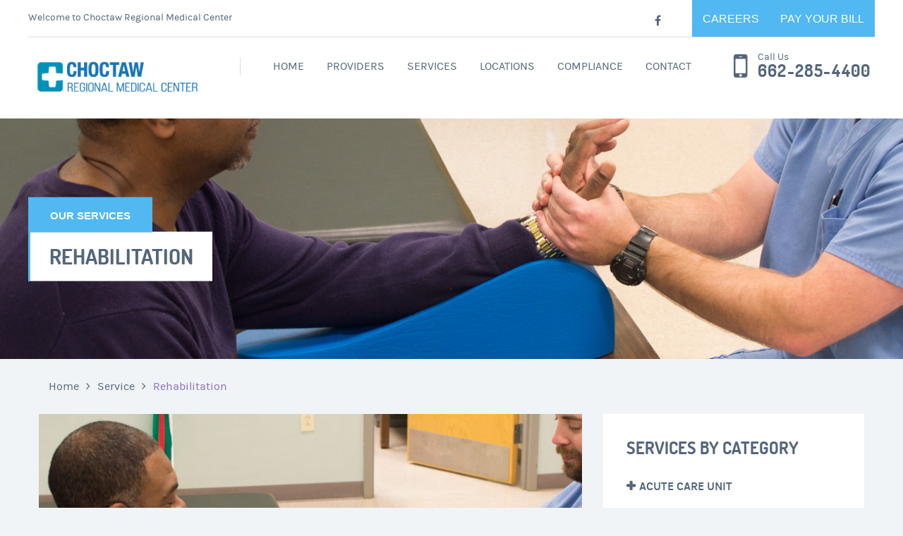

--- FILE ---
content_type: text/html; charset=UTF-8
request_url: http://www.choctawregional.com/service/physical-therapy/
body_size: 9304
content:


<!DOCTYPE html>
<html lang="en">
<head>
	<meta charset="UTF-8" />
	<meta name="viewport" content="width=device-width, user-scalable=no, initial-scale=1.0, maximum-scale=1.0, minimum-scale=1.0" />
	<meta http-equiv="x-ua-compatible" content="IE=edge" >
	<!-- Global site tag (gtag.js) - Google Analytics -->
<script async src="https://www.googletagmanager.com/gtag/js?id=UA-123149054-2"></script>
<script>
  window.dataLayer = window.dataLayer || [];
  function gtag(){dataLayer.push(arguments);}
  gtag('js', new Date());

  gtag('config', 'UA-123149054-2');
</script>

	<meta name='robots' content='index, follow, max-image-preview:large, max-snippet:-1, max-video-preview:-1' />

	<!-- This site is optimized with the Yoast SEO plugin v19.2 - https://yoast.com/wordpress/plugins/seo/ -->
	<title>Rehabilitation - Choctaw Regional Medical Center</title>
	<link rel="canonical" href="https://www.choctawregional.com/service/physical-therapy/" />
	<meta property="og:locale" content="en_US" />
	<meta property="og:type" content="article" />
	<meta property="og:title" content="Rehabilitation - Choctaw Regional Medical Center" />
	<meta property="og:description" content="Our services are dedicated to meeting our patients physical, speech and occupational health needs. We provide a large array of testing and screening capabilities..." />
	<meta property="og:url" content="https://www.choctawregional.com/service/physical-therapy/" />
	<meta property="og:site_name" content="Choctaw Regional Medical Center" />
	<meta property="article:modified_time" content="2021-06-21T14:23:33+00:00" />
	<meta property="og:image" content="https://www.choctawregional.com/wp-content/uploads/2016/12/physicaltherapy-2.jpg" />
	<meta property="og:image:width" content="1920" />
	<meta property="og:image:height" content="1080" />
	<meta property="og:image:type" content="image/jpeg" />
	<meta name="author" content="Tim Townsend" />
	<meta name="twitter:card" content="summary_large_image" />
	<meta name="twitter:label1" content="Est. reading time" />
	<meta name="twitter:data1" content="1 minute" />
	<script type="application/ld+json" class="yoast-schema-graph">{"@context":"https://schema.org","@graph":[{"@type":"WebSite","@id":"http://www.choctawregional.com/#website","url":"http://www.choctawregional.com/","name":"Choctaw Regional Medical Center","description":"Where Regional Healthcare, Is Local","potentialAction":[{"@type":"SearchAction","target":{"@type":"EntryPoint","urlTemplate":"http://www.choctawregional.com/?s={search_term_string}"},"query-input":"required name=search_term_string"}],"inLanguage":"en"},{"@type":"ImageObject","inLanguage":"en","@id":"https://www.choctawregional.com/service/physical-therapy/#primaryimage","url":"http://www.choctawregional.com/wp-content/uploads/2016/12/physicaltherapy-2.jpg","contentUrl":"http://www.choctawregional.com/wp-content/uploads/2016/12/physicaltherapy-2.jpg","width":1920,"height":1080},{"@type":"WebPage","@id":"https://www.choctawregional.com/service/physical-therapy/#webpage","url":"https://www.choctawregional.com/service/physical-therapy/","name":"Rehabilitation - Choctaw Regional Medical Center","isPartOf":{"@id":"http://www.choctawregional.com/#website"},"primaryImageOfPage":{"@id":"https://www.choctawregional.com/service/physical-therapy/#primaryimage"},"datePublished":"2017-01-09T20:15:24+00:00","dateModified":"2021-06-21T14:23:33+00:00","breadcrumb":{"@id":"https://www.choctawregional.com/service/physical-therapy/#breadcrumb"},"inLanguage":"en","potentialAction":[{"@type":"ReadAction","target":["https://www.choctawregional.com/service/physical-therapy/"]}]},{"@type":"BreadcrumbList","@id":"https://www.choctawregional.com/service/physical-therapy/#breadcrumb","itemListElement":[{"@type":"ListItem","position":1,"name":"Home","item":"http://www.choctawregional.com/"},{"@type":"ListItem","position":2,"name":"Services","item":"https://www.choctawregional.com/service/"},{"@type":"ListItem","position":3,"name":"Rehabilitation"}]}]}</script>
	<!-- / Yoast SEO plugin. -->


<link rel='dns-prefetch' href='//maps.googleapis.com' />
<link rel='dns-prefetch' href='//s.w.org' />
<link rel="alternate" type="application/rss+xml" title="Choctaw Regional Medical Center &raquo; Feed" href="http://www.choctawregional.com/feed/" />
<link rel="alternate" type="application/rss+xml" title="Choctaw Regional Medical Center &raquo; Comments Feed" href="http://www.choctawregional.com/comments/feed/" />
		<script type="text/javascript">
			window._wpemojiSettings = {"baseUrl":"https:\/\/s.w.org\/images\/core\/emoji\/13.1.0\/72x72\/","ext":".png","svgUrl":"https:\/\/s.w.org\/images\/core\/emoji\/13.1.0\/svg\/","svgExt":".svg","source":{"concatemoji":"http:\/\/www.choctawregional.com\/wp-includes\/js\/wp-emoji-release.min.js?ver=5.8.12"}};
			!function(e,a,t){var n,r,o,i=a.createElement("canvas"),p=i.getContext&&i.getContext("2d");function s(e,t){var a=String.fromCharCode;p.clearRect(0,0,i.width,i.height),p.fillText(a.apply(this,e),0,0);e=i.toDataURL();return p.clearRect(0,0,i.width,i.height),p.fillText(a.apply(this,t),0,0),e===i.toDataURL()}function c(e){var t=a.createElement("script");t.src=e,t.defer=t.type="text/javascript",a.getElementsByTagName("head")[0].appendChild(t)}for(o=Array("flag","emoji"),t.supports={everything:!0,everythingExceptFlag:!0},r=0;r<o.length;r++)t.supports[o[r]]=function(e){if(!p||!p.fillText)return!1;switch(p.textBaseline="top",p.font="600 32px Arial",e){case"flag":return s([127987,65039,8205,9895,65039],[127987,65039,8203,9895,65039])?!1:!s([55356,56826,55356,56819],[55356,56826,8203,55356,56819])&&!s([55356,57332,56128,56423,56128,56418,56128,56421,56128,56430,56128,56423,56128,56447],[55356,57332,8203,56128,56423,8203,56128,56418,8203,56128,56421,8203,56128,56430,8203,56128,56423,8203,56128,56447]);case"emoji":return!s([10084,65039,8205,55357,56613],[10084,65039,8203,55357,56613])}return!1}(o[r]),t.supports.everything=t.supports.everything&&t.supports[o[r]],"flag"!==o[r]&&(t.supports.everythingExceptFlag=t.supports.everythingExceptFlag&&t.supports[o[r]]);t.supports.everythingExceptFlag=t.supports.everythingExceptFlag&&!t.supports.flag,t.DOMReady=!1,t.readyCallback=function(){t.DOMReady=!0},t.supports.everything||(n=function(){t.readyCallback()},a.addEventListener?(a.addEventListener("DOMContentLoaded",n,!1),e.addEventListener("load",n,!1)):(e.attachEvent("onload",n),a.attachEvent("onreadystatechange",function(){"complete"===a.readyState&&t.readyCallback()})),(n=t.source||{}).concatemoji?c(n.concatemoji):n.wpemoji&&n.twemoji&&(c(n.twemoji),c(n.wpemoji)))}(window,document,window._wpemojiSettings);
		</script>
		<style type="text/css">
img.wp-smiley,
img.emoji {
	display: inline !important;
	border: none !important;
	box-shadow: none !important;
	height: 1em !important;
	width: 1em !important;
	margin: 0 .07em !important;
	vertical-align: -0.1em !important;
	background: none !important;
	padding: 0 !important;
}
</style>
	<link rel='stylesheet' id='contact-form-7-css'  href='http://www.choctawregional.com/wp-content/plugins/contact-form-7/includes/css/styles.css?ver=5.5.6' type='text/css' media='all' />
<link rel='stylesheet' id='ditty-news-ticker-font-css'  href='http://www.choctawregional.com/wp-content/plugins/ditty-news-ticker/legacy/inc/static/libs/fontastic/styles.css?ver=3.1.31' type='text/css' media='all' />
<link rel='stylesheet' id='ditty-news-ticker-css'  href='http://www.choctawregional.com/wp-content/plugins/ditty-news-ticker/legacy/inc/static/css/style.css?ver=3.1.31' type='text/css' media='all' />
<link rel='stylesheet' id='ditty-displays-css'  href='http://www.choctawregional.com/wp-content/plugins/ditty-news-ticker/build/dittyDisplays.css?ver=3.1.31' type='text/css' media='all' />
<link rel='stylesheet' id='ditty-fontawesome-css'  href='http://www.choctawregional.com/wp-content/plugins/ditty-news-ticker/includes/libs/fontawesome-6.4.0/css/all.css?ver=6.4.0' type='text/css' media='' />
<link rel='stylesheet' id='wp-job-manager-job-listings-css'  href='http://www.choctawregional.com/wp-content/plugins/wp-job-manager/assets/dist/css/job-listings.css?ver=d866e43503c5e047c6b0be0a9557cf8e' type='text/css' media='all' />
<link rel='stylesheet' id='dashicons-css'  href='http://www.choctawregional.com/wp-includes/css/dashicons.min.css?ver=5.8.12' type='text/css' media='all' />
<link rel='stylesheet' id='wp-job-manager-applications-frontend-css'  href='http://www.choctawregional.com/wp-content/plugins/wp-job-manager-applications/assets/dist/css/frontend.css?ver=3.2.0' type='text/css' media='all' />
<link rel='stylesheet' id='health-style-css'  href='http://www.choctawregional.com/wp-content/themes/healthmedical-wpl/style.css?ver=2015-12-11' type='text/css' media='all' />
<link rel='stylesheet' id='jquery-ui-smoothness-css'  href='http://www.choctawregional.com/wp-content/plugins/contact-form-7/includes/js/jquery-ui/themes/smoothness/jquery-ui.min.css?ver=1.12.1' type='text/css' media='screen' />
<link rel='stylesheet' id='bsf-Defaults-css'  href='http://www.choctawregional.com/wp-content/uploads/smile_fonts/Defaults/Defaults.css?ver=3.21.2' type='text/css' media='all' />
<!--n2css--><!--n2js--><script type='text/javascript' src='http://www.choctawregional.com/wp-includes/js/jquery/jquery.min.js?ver=3.6.0' id='jquery-core-js'></script>
<script type='text/javascript' src='http://www.choctawregional.com/wp-includes/js/jquery/jquery-migrate.min.js?ver=3.3.2' id='jquery-migrate-js'></script>
<script type='text/javascript' src='https://maps.googleapis.com/maps/api/js?v=3.exp&#038;key=AIzaSyAomXYDmGzqmyoKUjjw9cuIsLtdN7BMIQ8&#038;ver=5.8.12' id='google-maps-api-js'></script>
<link rel="https://api.w.org/" href="http://www.choctawregional.com/wp-json/" /><link rel="EditURI" type="application/rsd+xml" title="RSD" href="http://www.choctawregional.com/xmlrpc.php?rsd" />
<link rel="wlwmanifest" type="application/wlwmanifest+xml" href="http://www.choctawregional.com/wp-includes/wlwmanifest.xml" /> 
<meta name="generator" content="WordPress 5.8.12" />
<link rel='shortlink' href='http://www.choctawregional.com/?p=105' />
<link rel="alternate" type="application/json+oembed" href="http://www.choctawregional.com/wp-json/oembed/1.0/embed?url=http%3A%2F%2Fwww.choctawregional.com%2Fservice%2Fphysical-therapy%2F" />
<link rel="alternate" type="text/xml+oembed" href="http://www.choctawregional.com/wp-json/oembed/1.0/embed?url=http%3A%2F%2Fwww.choctawregional.com%2Fservice%2Fphysical-therapy%2F&#038;format=xml" />
<script type="text/javascript">
(function(url){
	if(/(?:Chrome\/26\.0\.1410\.63 Safari\/537\.31|WordfenceTestMonBot)/.test(navigator.userAgent)){ return; }
	var addEvent = function(evt, handler) {
		if (window.addEventListener) {
			document.addEventListener(evt, handler, false);
		} else if (window.attachEvent) {
			document.attachEvent('on' + evt, handler);
		}
	};
	var removeEvent = function(evt, handler) {
		if (window.removeEventListener) {
			document.removeEventListener(evt, handler, false);
		} else if (window.detachEvent) {
			document.detachEvent('on' + evt, handler);
		}
	};
	var evts = 'contextmenu dblclick drag dragend dragenter dragleave dragover dragstart drop keydown keypress keyup mousedown mousemove mouseout mouseover mouseup mousewheel scroll'.split(' ');
	var logHuman = function() {
		if (window.wfLogHumanRan) { return; }
		window.wfLogHumanRan = true;
		var wfscr = document.createElement('script');
		wfscr.type = 'text/javascript';
		wfscr.async = true;
		wfscr.src = url + '&r=' + Math.random();
		(document.getElementsByTagName('head')[0]||document.getElementsByTagName('body')[0]).appendChild(wfscr);
		for (var i = 0; i < evts.length; i++) {
			removeEvent(evts[i], logHuman);
		}
	};
	for (var i = 0; i < evts.length; i++) {
		addEvent(evts[i], logHuman);
	}
})('//www.choctawregional.com/?wordfence_lh=1&hid=6D41FC2436189E3B82ED04CE20A8D018');
</script>				<style>
			a { color: #117dbf; }
			a:hover, a:focus { color: #117dbf;}

			/* Accent Color */
			.header .button, .intro-slider .slide-caption > h5, .intro-small .intro-caption h5, .doctor-name, .ad, .event-date, .paging .current a, .paging li:hover a,
			.section-updates .section-actions .button, .form-appointment .form-actions .button, .subscribe-btn, .widget_wplook_book_appointment_widget, .widget_search, .widget_form, .form-submit .button, .woocommerce #respond input#submit.alt, .woocommerce a.button.alt,
			.woocommerce button.button.alt, .woocommerce input.button.alt, .woocommerce #respond input#submit.alt:hover, .woocommerce a.button.alt:hover, .woocommerce button.button.alt:hover, .woocommerce input.button.alt:hover  { background: #51b8f2; }
			.intro-slider .slide-caption-inner, .intro-small .intro-caption h2, .doctor-box, .event-box { border-left-color: #51b8f2; }
			.intro-slider .slide-caption-inner a, .doctor-box a, .event-body > .fa, .format-blockquote blockquote .fa, .section-testimonials .section-head .fa, .woocommerce .woocommerce-result-count { color: #51b8f2; }

			/* Accent Color2  */
			.page-template-template-homepage .list-services li + li:before { background-color: #fff; }
			.page-template-template-homepage .tab-head, .page-template-template-homepage .section-services .section-head, .page-template-template-homepage .section-departments .section-ribbon { background-color: #7f64b5!important; }
			.page-template-template-homepage .section-departments .section-ribbon:before { border-color: transparent transparent #7f64b5 transparent; }

			.intro.no-bg-img, .doctor-program, .mejs-inner, .mejs-container, .mejs-embed, .mejs-embed body, .mejs-container .mejs-controls, .woocommerce span.onsale, .woocommerce ul.products li.product .button:hover, .cart-status:hover { background: #7f64b5!important; }
			.list-services-alt li:hover a, .list-services-alt .current a, .list-services-alt .current [class^="icon-"], .list-services-alt .current .fa, .list-services-alt li:hover [class^="icon-"], .list-services-alt li:hover .fa,
			.section-ribbon i, .list-event-meta a.link, .event h3, .woocommerce .star-rating span, .cart-status a, .cart-status i { color: #7f64b5!important; }
			.article-single-event blockquote { border-left-color: #7f64b5; }
			.woocommerce ul.products li.product .button, .woocommerce ul.products li.product .button:hover { border-color: #7f64b5 }
			.slider-home .slide-body .columns:after, .footer-section-alt::before, .main-head-content .columns::before, .no-main-image, .team-tile-image::after, .service-tile-image::after, .project-tile-image::after, .news-tile-image::after, .section-quote .section-image::after, .section-project .section-head-content .columns::before, .section-project .section-head-actions .scroll-down { background: #51b8f2;}
			.footer { background: #54667a;}
		</style>
	<meta name="generator" content="Powered by WPBakery Page Builder - drag and drop page builder for WordPress."/>
<link rel="icon" href="http://www.choctawregional.com/wp-content/uploads/2019/01/cropped-choctaw-favicon-32x32.png" sizes="32x32" />
<link rel="icon" href="http://www.choctawregional.com/wp-content/uploads/2019/01/cropped-choctaw-favicon-192x192.png" sizes="192x192" />
<link rel="apple-touch-icon" href="http://www.choctawregional.com/wp-content/uploads/2019/01/cropped-choctaw-favicon-180x180.png" />
<meta name="msapplication-TileImage" content="http://www.choctawregional.com/wp-content/uploads/2019/01/cropped-choctaw-favicon-270x270.png" />
		<style type="text/css" id="wp-custom-css">
			@media only screen and (max-width: 600px) {
 #nhsc-logo{
	display:none;
}
}		</style>
		<noscript><style> .wpb_animate_when_almost_visible { opacity: 1; }</style></noscript> 
</head>
<body class="wpl_post_services-template-default single single-wpl_post_services postid-105 healthmedical-wpl wpb-js-composer js-comp-ver-6.1 vc_responsive">
<div class="wrapper">
	<header class="header">
							<div class="header-bar row">
				<div class="columns large-6 medium-6 mobile-hidden">
											<p>Welcome to Choctaw Regional Medical Center</p>
									</div><!-- /.columns large-6 -->

				<div class="columns large-6 medium-6">
											<div class="socials">
							<ul>
																	<li>
										<a href="https://www.facebook.com/Choctaw-Regional-Medical-Center-1811899389036169/">
											<i class="fa fa-facebook" alt="Facebook"></i>
										</a>
									</li>
																	<li>
										<a href="">
											<i class="fa fa-" alt=""></i>
										</a>
									</li>
															</ul>
						</div><!-- /.socials -->
					
											<a href="/careers/" class="button btn-light-blue waypoint">Careers</a>
					<a href="http://www.medbilloffice.com/crmc" class="button btn-light-blue waypoint">Pay Your Bill</a>
					
										
				</div><!-- /.columns large-6 -->
			</div><!-- /.header-bar row -->
		
		<div class="row">
			<div class="columns large-3 medium-12">
									<a href="http://www.choctawregional.com/" class="logo">
						<img src="http://www.choctawregional.com/wp-content/uploads/2016/11/choctaw-logo-color.png" alt="Choctaw Regional Medical Center">
					</a>
							</div><!-- /.columns large-3 -->

			<div class="columns large-7 medium-8">
				<a href="#" class="btn-menu">
					<span></span>
				</a>

				<nav class="nav"><ul id="menu-main-menu" class="clearfix"><li id="menu-item-337" class="menu-item menu-item-type-post_type menu-item-object-page menu-item-home menu-item-337"><a href="http://www.choctawregional.com/">Home</a></li>
<li id="menu-item-334" class="menu-item menu-item-type-post_type menu-item-object-page menu-item-334"><a href="http://www.choctawregional.com/our-doctors/">Providers</a></li>
<li id="menu-item-336" class="menu-item menu-item-type-post_type menu-item-object-page current-menu-ancestor current-menu-parent current_page_parent current_page_ancestor menu-item-has-children has-dropdown menu-item-336"><a href="http://www.choctawregional.com/services/">Services</a>
<ul class="nav-dropdown">
	<li id="menu-item-783" class="menu-item menu-item-type-post_type menu-item-object-wpl_post_services menu-item-783"><a href="http://www.choctawregional.com/service/acute-care-unit/">Acute Care Unit</a></li>
	<li id="menu-item-2223" class="menu-item menu-item-type-post_type menu-item-object-page menu-item-2223"><a href="http://www.choctawregional.com/choctaw-nursing-and-rehabilitation-center/">Choctaw Nursing and Rehabilitation Center</a></li>
	<li id="menu-item-355" class="menu-item menu-item-type-post_type menu-item-object-wpl_post_services menu-item-355"><a href="http://www.choctawregional.com/service/emergency-department/">Emergency Department</a></li>
	<li id="menu-item-356" class="menu-item menu-item-type-post_type menu-item-object-wpl_post_services menu-item-356"><a href="http://www.choctawregional.com/service/laboratory/">Laboratory</a></li>
	<li id="menu-item-973" class="menu-item menu-item-type-post_type menu-item-object-wpl_post_services menu-item-973"><a href="http://www.choctawregional.com/service/outpatient-services/">Outpatient Services</a></li>
	<li id="menu-item-431" class="menu-item menu-item-type-post_type menu-item-object-wpl_post_services menu-item-431"><a href="http://www.choctawregional.com/service/radiology/">Radiology</a></li>
	<li id="menu-item-354" class="menu-item menu-item-type-post_type menu-item-object-wpl_post_services current-menu-item menu-item-354"><a href="http://www.choctawregional.com/service/physical-therapy/" aria-current="page">Rehabilitation</a></li>
	<li id="menu-item-357" class="menu-item menu-item-type-post_type menu-item-object-wpl_post_services menu-item-357"><a href="http://www.choctawregional.com/service/respiratory-therapy/">Respiratory Therapy</a></li>
	<li id="menu-item-430" class="menu-item menu-item-type-post_type menu-item-object-wpl_post_services menu-item-430"><a href="http://www.choctawregional.com/service/swing-bed/">Swing Bed</a></li>
	<li id="menu-item-782" class="menu-item menu-item-type-post_type menu-item-object-wpl_post_services menu-item-782"><a href="http://www.choctawregional.com/service/wound-care/">Wound Care</a></li>
</ul>
</li>
<li id="menu-item-427" class="menu-item menu-item-type-post_type menu-item-object-page menu-item-427"><a href="http://www.choctawregional.com/locations/">Locations</a></li>
<li id="menu-item-2352" class="menu-item menu-item-type-post_type menu-item-object-page menu-item-has-children has-dropdown menu-item-2352"><a href="http://www.choctawregional.com/compliance/">Compliance</a>
<ul class="nav-dropdown">
	<li id="menu-item-2351" class="menu-item menu-item-type-custom menu-item-object-custom menu-item-2351"><a href="http://www.choctawregional.com/wp-content/uploads/2023/02/2022-Choctaw-Regional-Medical-Center-CHNA.pdf">CHNA</a></li>
	<li id="menu-item-2580" class="menu-item menu-item-type-custom menu-item-object-custom menu-item-2580"><a href="http://www.choctawregional.com/wp-content/uploads/2023/06/ChoctawRegionalMedicalCenter-HRSA-2023.pdf">Sliding Fee Discount Program Policy</a></li>
</ul>
</li>
<li id="menu-item-335" class="menu-item menu-item-type-post_type menu-item-object-page menu-item-335"><a href="http://www.choctawregional.com/contact/">Contact</a></li>
</ul></nav><!-- /.nav -->
			</div><!-- /.columns large-6 -->

							<div class="columns large-2 medium-4">
					<div class="phone">
						<i class="fa fa-mobile"></i>
						<small>Call Us</small>
						<a href="tel:662-285-4400">662-285-4400</a>
					</div><!-- /.phone -->
				</div><!-- /.columns large-3 -->
					</div><!-- /.row -->
	</header><!-- /.header -->	


			
				<div class="intro intro-small ">
					<div class="intro-image fullsize-image-container" data-stellar-background-ratio="0.54">
									<img src="http://www.choctawregional.com/wp-content/uploads/2016/12/physicaltherapy-2.jpg" class="fullsize-image header-image-post-specific" alt="" />
							</div><!-- /.intro-image -->
		
		<div class="row">
			<div class="intro-caption">
				<h5>Our services</h5>
			
				<h2>Rehabilitation</h2>
			</div><!-- /.intro-caption -->
		</div><!-- /.row -->
	</div><!-- /.intro intro-small -->

	<div class="main grey">
		<div class="row">
							<div class="columns large-12">
					<p class="breadcrumbs">
						<a href="http://www.choctawregional.com/">Home</a> <span class="delimiter"><i class="fa fa-angle-right"></i></span> <span>Service</span> <span class="delimiter"><i class="fa fa-angle-right"></i></span> <span class="current">Rehabilitation</span>					</p><!-- /.breadcrumbs -->
				</div><!-- /.columns large-12 -->
			
			<div class="columns large-8 medium-7">
				<div class="content">
					<article id="post-105" class="event article-single-event post-105 wpl_post_services type-wpl_post_services status-publish has-post-thumbnail hentry wpl_services_category-rehabilitation">

						<div class="event-box service-single">
															<div class="event-image">
									<img width="1280" height="800" src="http://www.choctawregional.com/wp-content/uploads/2016/12/physicaltherapy-2-1280x800.jpg" class="attachment-featured-image size-featured-image wp-post-image" alt="" loading="lazy" />								</div><!-- /.event-image -->
							
							<div class="event-body" itemprop="articleBody">
								<p class="p1"><span class="s1">Our services are dedicated to meeting our patients physical, speech and occupational health needs. We provide a large array of testing and screening capabilities and case management performed by our team of experienced professionals. We offer both inpatient and outpatient therapy services. For more information, call (662) 285-9490. </span></p>
<ul>
<li class="p1"><span class="s1">Therapy services offered 7 days a week</span></li>
<li class="p1"><span class="s1">Strength, flexibility, balance neuromuscular re-education</span></li>
<li class="p1"><span class="s1">Gait/Transfer Training</span></li>
<li class="p1"><span class="s1">Diabetic Foot Care</span></li>
<li>Dry Needling</li>
</ul>
							</div><!-- /.event-body -->
						</div><!-- /.event-box -->
					</article><!-- /.event -->
				</div><!-- /.content -->

							</div><!-- /.columns large-8 -->

			

	<div class="columns large-4 medium-5">
		<div class="sidebar">
			<div class="widgets">
				
									
					<aside id="nav_menu-1" class="widget widget-sidebar widget_nav_menu"><div class="widget-title"><h3 class="widgettitle">Services By Category</h3></div><div class="menu-services-menu-container"><ul id="menu-services-menu" class="menu"><li id="menu-item-682" class="menu-item menu-item-type-post_type menu-item-object-wpl_post_services menu-item-682"><a href="http://www.choctawregional.com/service/acute-care-unit/">Acute Care Unit</a></li>
<li id="menu-item-2224" class="menu-item menu-item-type-post_type menu-item-object-page menu-item-2224"><a href="http://www.choctawregional.com/choctaw-nursing-and-rehabilitation-center/">Choctaw Nursing and Rehabilitation Center</a></li>
<li id="menu-item-347" class="menu-item menu-item-type-post_type menu-item-object-wpl_post_services menu-item-347"><a href="http://www.choctawregional.com/service/emergency-department/">Emergency Department</a></li>
<li id="menu-item-352" class="menu-item menu-item-type-post_type menu-item-object-wpl_post_services menu-item-352"><a href="http://www.choctawregional.com/service/laboratory/">Laboratory</a></li>
<li id="menu-item-972" class="menu-item menu-item-type-post_type menu-item-object-wpl_post_services menu-item-972"><a href="http://www.choctawregional.com/service/outpatient-services/">Outpatient Services</a></li>
<li id="menu-item-351" class="menu-item menu-item-type-post_type menu-item-object-wpl_post_services menu-item-351"><a href="http://www.choctawregional.com/service/radiology/">Radiology</a></li>
<li id="menu-item-349" class="menu-item menu-item-type-post_type menu-item-object-wpl_post_services current-menu-item menu-item-349"><a href="http://www.choctawregional.com/service/physical-therapy/" aria-current="page">Rehabilitation</a></li>
<li id="menu-item-350" class="menu-item menu-item-type-post_type menu-item-object-wpl_post_services menu-item-350"><a href="http://www.choctawregional.com/service/respiratory-therapy/">Respiratory Therapy</a></li>
<li id="menu-item-348" class="menu-item menu-item-type-post_type menu-item-object-wpl_post_services menu-item-348"><a href="http://www.choctawregional.com/service/swing-bed/">Swing Bed</a></li>
<li id="menu-item-790" class="menu-item menu-item-type-post_type menu-item-object-wpl_post_services menu-item-790"><a href="http://www.choctawregional.com/?post_type=wpl_post_services&#038;p=787">Telehealth</a></li>
<li id="menu-item-781" class="menu-item menu-item-type-post_type menu-item-object-wpl_post_services menu-item-781"><a href="http://www.choctawregional.com/service/wound-care/">Wound Care</a></li>
</ul></div></aside>				
			</div><!-- /.widgets -->
		</div><!-- /.sidebar -->
	</div><!-- /.columns large-4 -->
		</div><!-- /.row -->

		

	<div class="row">
		<div class="columns large-12">
			<div class="ad">
				<div class="ad-image mobile-hidden">
											<img src="http://themes.wplook.com/health-medical/wp-content/uploads/sites/18/2015/07/book-doctor3.png" alt="" />
									</div><!-- /.ad-image -->

				<header class="ad-head">
					<h3>Careers</h3>
					<p>Join the amazing team at Choctaw Regional</p>				</header><!-- /.ad-head -->

									<div class="ad-actions">
						<a href="http://www.choctawregional.com/careers/" class="button btn-white btn-small">
							Careers						</a>
					</div><!-- /.ad-actions -->
				
									<div class="ad-contacts">
						<div class="phone">
							<i class="fa fa-mobile"></i>
							<small>Call Us</small>
							<a href="tel:662-285-4400">662-285-4400</a>
						</div><!-- /.phone -->
					</div><!-- /.ad-contacts -->
							</div><!-- /.ad -->
		</div>
	</div><!-- /.row -->

	</div><!-- /.main -->


	

	<div class="footer">
		<div class="row">
				<!-- First Widget area -->
									<section id="nav_menu-4" class="columns large-3 medium-12 widget-footer widget_nav_menu"><div class="footer-section-head"><h5 class="footer-section-title">Quick Links</h5></div><div class="menu-quick-links-container"><ul id="menu-quick-links" class="menu"><li id="menu-item-342" class="menu-item menu-item-type-post_type menu-item-object-page menu-item-342"><a href="http://www.choctawregional.com/our-doctors/">Providers</a></li>
<li id="menu-item-343" class="menu-item menu-item-type-post_type menu-item-object-page menu-item-343"><a href="http://www.choctawregional.com/services/">Services</a></li>
<li id="menu-item-687" class="menu-item menu-item-type-post_type menu-item-object-page menu-item-687"><a href="http://www.choctawregional.com/locations/">Locations</a></li>
<li id="menu-item-688" class="menu-item menu-item-type-post_type menu-item-object-page current_page_parent menu-item-688"><a href="http://www.choctawregional.com/news/">News/Events</a></li>
<li id="menu-item-689" class="menu-item menu-item-type-post_type menu-item-object-page menu-item-689"><a href="http://www.choctawregional.com/careers/">Careers</a></li>
<li id="menu-item-691" class="menu-item menu-item-type-post_type menu-item-object-page menu-item-691"><a href="http://www.choctawregional.com/terms-of-use/">Terms of Use</a></li>
<li id="menu-item-690" class="menu-item menu-item-type-post_type menu-item-object-page menu-item-690"><a href="http://www.choctawregional.com/privacy-policy/">Privacy Policy</a></li>
<li id="menu-item-828" class="menu-item menu-item-type-post_type menu-item-object-page menu-item-828"><a href="http://www.choctawregional.com/leadership/">Leadership</a></li>
</ul></div></section><section id="nav_menu-12" class="columns large-3 medium-12 widget-footer widget_nav_menu"><div class="footer-section-head"><h5 class="footer-section-title">Quality</h5></div><div class="menu-quality-container"><ul id="menu-quality" class="menu"><li id="menu-item-2671" class="menu-item menu-item-type-post_type menu-item-object-page menu-item-2671"><a href="http://www.choctawregional.com/patient-feedback/">Patient Feedback</a></li>
</ul></div></section>							
				<!-- Second Widget area -->
									<section id="nav_menu-7" class="columns large-3 medium-12 widget-footer widget_nav_menu"><div class="footer-section-head"><h5 class="footer-section-title">Patients &#038; Visitors</h5></div><div class="menu-footer-menu-container"><ul id="menu-footer-menu" class="menu"><li id="menu-item-571" class="menu-item menu-item-type-post_type menu-item-object-page menu-item-571"><a href="http://www.choctawregional.com/billing-information/">Billing Information</a></li>
<li id="menu-item-661" class="menu-item menu-item-type-post_type menu-item-object-page menu-item-661"><a href="http://www.choctawregional.com/notice-of-privacy-practices/">Privacy Practices</a></li>
<li id="menu-item-665" class="menu-item menu-item-type-post_type menu-item-object-page menu-item-665"><a href="http://www.choctawregional.com/accepted-insurance/">Accepted Insurance</a></li>
<li id="menu-item-750" class="menu-item menu-item-type-post_type menu-item-object-page menu-item-750"><a href="http://www.choctawregional.com/compliance/">Compliance</a></li>
<li id="menu-item-895" class="menu-item menu-item-type-custom menu-item-object-custom menu-item-895"><a href="http://www.choctawregional.com/wp-content/uploads/2017/04/policyposterenglish-00000002.pdf">Policy</a></li>
<li id="menu-item-1090" class="menu-item menu-item-type-post_type menu-item-object-page menu-item-1090"><a href="http://www.choctawregional.com/standard-charges/">Standard Charges as of 1-1-2024</a></li>
<li id="menu-item-2049" class="menu-item menu-item-type-post_type menu-item-object-page menu-item-2049"><a href="http://www.choctawregional.com/scholarship/">Scholarship</a></li>
<li id="menu-item-2579" class="menu-item menu-item-type-custom menu-item-object-custom menu-item-2579"><a href="http://www.choctawregional.com/wp-content/uploads/2023/06/ChoctawRegionalMedicalCenter-HRSA-2023.pdf">Sliding Fee Discount Program Policy</a></li>
</ul></div></section>						
				<!-- Third Widget area -->
											
				<section id="wplookbusinesshours-1" class="columns large-3 medium-12 widget-footer widget_wplookbusinesshours">		<div class="footer-section-head"><h5 class="footer-section-title">Opening Hours</h5></div>
				<div class="footer-section-body">
					<div class="footer-section-entry">
						
				 		<ul class="list-work-times">
															<li>
									<p>
										<span class="time-table-day">Monday - Friday:</span>
										<span class="time-table-time">24/7</span>
									</p>
								</li>
							
															<li>
									<p>
										<span class="time-table-day">Saturday:</span>
										<span class="time-table-time">24/7</span>
									</p>
								</li>
														
															<li>
									<p>
										<span class="time-table-day">Sunday:</span>
										<span class="time-table-time">24/7</span>
									</p>
								</li>
											
						</ul><!-- /.time-table-items -->
					</div><!-- /.footer-section-entry -->
				</div><!-- /.footer-section-body -->

		</section>					
				<!-- Fourth Widget area -->
									
	<section id="wplook_contact_widget-1" class="columns large-3 medium-12 widget-footer widget_wplook_contact_widget">
			<div class="footer-section-head"><h5 class="footer-section-title">Contact Us</h5></div>	
	<div class="contacts">
					<p>8613 MS Highway 12 Ackerman, Mississippi 39735</p>
		
				<ul>
			
							<li>
					<p>
						<span>Telephone: </span>
						<span><a href="tel:662-285-4400">662-285-4400</a></span>
					</p>
				</li>
			
							<li>
					<p>
						<span>Email address: </span>
						<span><a href="mailto:vaughan.hill@choctawregional.com">vaughan.hill@choctawregional.com</a></span>
					</p>
				</li>
					</ul>
			</div>

	</section>
							</div><!-- /.row -->

		<div class="row">
			<p class="copyright">
									The information on this site is intended for your general information and is not a substitute for medical advice from a qualified professional. You should seek prompt medical care for any specific health problems. This site is subject to change periodically at the discretion of it&#039;s owner. This site may contain links to other sites that may provide information, products or services relating to healthcare. Choctaw Regional Medical Center has no control over these sites and does not warrant the accuracy of the information contained therein, nor does it endorse any products specified in these sites.  Copyright Choctaw Regional Medical Center 2016. All Rights Reserved.								
				

			</p><!-- /.copyright -->
		</div><!-- /.row -->
	</div><!-- /.footer -->	
</div><!-- /.wrapper -->

<script type='text/javascript' src='http://www.choctawregional.com/wp-includes/js/dist/vendor/regenerator-runtime.min.js?ver=0.13.7' id='regenerator-runtime-js'></script>
<script type='text/javascript' src='http://www.choctawregional.com/wp-includes/js/dist/vendor/wp-polyfill.min.js?ver=3.15.0' id='wp-polyfill-js'></script>
<script type='text/javascript' id='contact-form-7-js-extra'>
/* <![CDATA[ */
var wpcf7 = {"api":{"root":"http:\/\/www.choctawregional.com\/wp-json\/","namespace":"contact-form-7\/v1"},"cached":"1"};
/* ]]> */
</script>
<script type='text/javascript' src='http://www.choctawregional.com/wp-content/plugins/contact-form-7/includes/js/index.js?ver=5.5.6' id='contact-form-7-js'></script>
<script type='text/javascript' src='http://www.choctawregional.com/wp-content/plugins/ditty-news-ticker/legacy/inc/static/js/swiped-events.min.js?ver=1.1.4' id='swiped-events-js'></script>
<script type='text/javascript' src='http://www.choctawregional.com/wp-includes/js/imagesloaded.min.js?ver=4.1.4' id='imagesloaded-js'></script>
<script type='text/javascript' src='http://www.choctawregional.com/wp-includes/js/jquery/ui/effect.min.js?ver=1.12.1' id='jquery-effects-core-js'></script>
<script type='text/javascript' id='ditty-news-ticker-js-extra'>
/* <![CDATA[ */
var mtphr_dnt_vars = {"is_rtl":""};
/* ]]> */
</script>
<script type='text/javascript' src='http://www.choctawregional.com/wp-content/plugins/ditty-news-ticker/legacy/inc/static/js/ditty-news-ticker.js?ver=3.1.31' id='ditty-news-ticker-js'></script>
<script type='text/javascript' src='http://www.choctawregional.com/wp-content/themes/healthmedical-wpl/assets/javascripts/vendor/fastclick.js?ver=5.8.12' id='fastclick-js'></script>
<script type='text/javascript' src='http://www.choctawregional.com/wp-content/themes/healthmedical-wpl/assets/javascripts/vendor/foundation.min.js?ver=5.8.12' id='foundation-js'></script>
<script type='text/javascript' src='http://www.choctawregional.com/wp-content/themes/healthmedical-wpl/assets/javascripts/vendor/jquery.ajaxchimp.min.js?ver=5.8.12' id='jquery.ajaxchimp-js'></script>
<script type='text/javascript' src='http://www.choctawregional.com/wp-content/themes/healthmedical-wpl/assets/javascripts/vendor/jquery.bxslider.min.js?ver=5.8.12' id='jquery.bxslider-js'></script>
<script type='text/javascript' src='http://www.choctawregional.com/wp-content/themes/healthmedical-wpl/assets/javascripts/vendor/jquery.fitvids.js?ver=5.8.12' id='jquery.fitvids-js'></script>
<script type='text/javascript' src='http://www.choctawregional.com/wp-content/themes/healthmedical-wpl/assets/javascripts/vendor/jquery.stellar.min.js?ver=5.8.12' id='jquery.stellar-js'></script>
<script type='text/javascript' src='http://www.choctawregional.com/wp-content/themes/healthmedical-wpl/assets/javascripts/vendor/google-maps.js?ver=5.8.12' id='wplook-google-maps-js'></script>
<script type='text/javascript' src='http://www.choctawregional.com/wp-content/themes/healthmedical-wpl/assets/javascripts/app.js?ver=5.8.12' id='base-js'></script>
<script type='text/javascript' src='http://www.choctawregional.com/wp-includes/js/jquery/ui/core.min.js?ver=1.12.1' id='jquery-ui-core-js'></script>
<script type='text/javascript' src='http://www.choctawregional.com/wp-includes/js/jquery/ui/datepicker.min.js?ver=1.12.1' id='jquery-ui-datepicker-js'></script>
<script type='text/javascript' id='jquery-ui-datepicker-js-after'>
jQuery(document).ready(function(jQuery){jQuery.datepicker.setDefaults({"closeText":"Close","currentText":"Today","monthNames":["January","February","March","April","May","June","July","August","September","October","November","December"],"monthNamesShort":["Jan","Feb","Mar","Apr","May","Jun","Jul","Aug","Sep","Oct","Nov","Dec"],"nextText":"Next","prevText":"Previous","dayNames":["Sunday","Monday","Tuesday","Wednesday","Thursday","Friday","Saturday"],"dayNamesShort":["Sun","Mon","Tue","Wed","Thu","Fri","Sat"],"dayNamesMin":["S","M","T","W","T","F","S"],"dateFormat":"MM d, yy","firstDay":1,"isRTL":false});});
</script>
<script type='text/javascript' src='http://www.choctawregional.com/wp-content/plugins/contact-form-7/includes/js/html5-fallback.js?ver=5.5.6' id='contact-form-7-html5-fallback-js'></script>
<script type='text/javascript' src='http://www.choctawregional.com/wp-includes/js/wp-embed.min.js?ver=5.8.12' id='wp-embed-js'></script>

</body>
</html>


--- FILE ---
content_type: text/css
request_url: http://www.choctawregional.com/wp-content/themes/healthmedical-wpl/style.css?ver=2015-12-11
body_size: 52276
content:
@charset "UTF-8";
/*
Theme Name: HealthMedical WPL
Theme URI: https://wplook.com
Author: WPlook Studio, Victor Tihai
Author URI: https://wplook.com/
Description: Premium WordPress Theme for Health & Medical Institutions, dentist, etc.
Version: 1.0.6
License: GNU General Public License v2 or later
License URI: http://www.gnu.org/licenses/gpl-2.0.html
Tags: black, blue, gray, pink, purple, white, yellow, dark, light, two-columns, left-sidebar, fixed-layout, responsive-layout, accessibility-ready, custom-background, custom-colors, custom-header, custom-menu, editor-style, featured-images, microformats, post-formats, rtl-language-support, sticky-post, threaded-comments, translation-ready
Text Domain: healthmedical-wpl
Domain Path: /languages
*/
/* TABLE OF CONTENT
- [ Variables;
- [ Settings;
- [ Foundation;
- [ Font Awesome;
- [ Fonts;
- [ Global;
- [ Helpers;
- [ Icons;
- [ Icons Secondary;
- [ Animate;
- [ Layout;
--- [ Intro;
--- [ Header;
--- [ Sections;
--- [ Main;
--- [ Sidebar;
--- [ Footer;
- [ Modules;
--- [ Add/Banner;
--- [ Audio;
--- [ Breadcrumbs;
--- [ Buttons;
--- [ Form Elements;
--- [ Pagination;
--- [ Phone;
--- [ Sliders;
--- [ Socials;
--- [ Subscribe;
--- [ Tabs;
--- [ Media Element Player;
--- [ Search;
*/
/*	Colors  */
/*	Backgrounds: ;*/
/*	Media Queries: ;*/
/* Path to assets */
/* ------------------------------------------------------------ *	Vendor files
\* ------------------------------------------------------------ */
/* Foundation */
meta.foundation-version {
  font-family: "/5.5.1/";
}

meta.foundation-mq-small {
  font-family: "/only screen/";
  width: 0;
}

meta.foundation-mq-small-only {
  font-family: "/only screen and (max-width: 40em)/";
  width: 0;
}

meta.foundation-mq-medium {
  font-family: "/only screen and (min-width:40.063em)/";
  width: 40.063em;
}

meta.foundation-mq-medium-only {
  font-family: "/only screen and (min-width:40.063em) and (max-width:64em)/";
  width: 40.063em;
}

meta.foundation-mq-large {
  font-family: "/only screen and (min-width:64.063em)/";
  width: 64.063em;
}

meta.foundation-mq-large-only {
  font-family: "/only screen and (min-width:64.063em) and (max-width:90em)/";
  width: 64.063em;
}

meta.foundation-mq-xlarge {
  font-family: "/only screen and (min-width:90.063em)/";
  width: 90.063em;
}

meta.foundation-mq-xlarge-only {
  font-family: "/only screen and (min-width:90.063em) and (max-width:120em)/";
  width: 90.063em;
}

meta.foundation-mq-xxlarge {
  font-family: "/only screen and (min-width:120.063em)/";
  width: 120.063em;
}

meta.foundation-data-attribute-namespace {
  font-family: false;
}

html, body {
  height: 100%;
}

*,
*:before,
*:after {
  -webkit-box-sizing: border-box;
  -moz-box-sizing: border-box;
  box-sizing: border-box;
}

html,
body {
  font-size: 100%;
}

body {
  background: #fff;
  color: #222;
  padding: 0;
  margin: 0;
  font-family: "Helvetica", "Helvetica Neue", Roboto, Arial, sans-serif;
  font-weight: normal;
  font-style: normal;
  line-height: 1.5;
  position: relative;
  cursor: auto;
}

a:hover {
  cursor: pointer;
}

img {
  max-width: 100%;
  height: auto;
}

img {
  -ms-interpolation-mode: bicubic;
}

#map_canvas img,
#map_canvas embed,
#map_canvas object,
.map_canvas img,
.map_canvas embed,
.map_canvas object {
  max-width: none !important;
}

.left {
  float: left !important;
}

.right {
  float: right !important;
}

.clearfix:before, .clearfix:after {
  content: " ";
  display: table;
}

.clearfix:after {
  clear: both;
}

.hide {
  display: none;
}

.invisible {
  visibility: hidden;
}

.antialiased {
  -webkit-font-smoothing: antialiased;
  -moz-osx-font-smoothing: grayscale;
}

img {
  display: inline-block;
  vertical-align: middle;
}

textarea {
  height: auto;
  min-height: 50px;
}

select {
  width: 100%;
}

.row {
  width: 100%;
  margin-left: auto;
  margin-right: auto;
  margin-top: 0;
  margin-bottom: 0;
  max-width: 75rem;
}

.row:before, .row:after {
  content: " ";
  display: table;
}

.row:after {
  clear: both;
}

.row.collapse > .column,
.row.collapse > .columns {
  padding-left: 0;
  padding-right: 0;
}

.row.collapse .row {
  margin-left: 0;
  margin-right: 0;
}

.row .row {
  width: auto;
  margin-left: -0.9375rem;
  margin-right: -0.9375rem;
  margin-top: 0;
  margin-bottom: 0;
  max-width: none;
}

.row .row:before, .row .row:after {
  content: " ";
  display: table;
}

.row .row:after {
  clear: both;
}

.row .row.collapse {
  width: auto;
  margin: 0;
  max-width: none;
}

.row .row.collapse:before, .row .row.collapse:after {
  content: " ";
  display: table;
}

.row .row.collapse:after {
  clear: both;
}

.column,
.columns {
  padding-left: 0.9375rem;
  padding-right: 0.9375rem;
  width: 100%;
  float: left;
}

[class*="column"] + [class*="column"]:last-child {
  float: right;
}

[class*="column"] + [class*="column"].end {
  float: left;
}

@media only screen {
  .small-push-0 {
    position: relative;
    left: 0%;
    right: auto;
  }
  .small-pull-0 {
    position: relative;
    right: 0%;
    left: auto;
  }
  .small-push-1 {
    position: relative;
    left: 8.3333333333%;
    right: auto;
  }
  .small-pull-1 {
    position: relative;
    right: 8.3333333333%;
    left: auto;
  }
  .small-push-2 {
    position: relative;
    left: 16.6666666667%;
    right: auto;
  }
  .small-pull-2 {
    position: relative;
    right: 16.6666666667%;
    left: auto;
  }
  .small-push-3 {
    position: relative;
    left: 25%;
    right: auto;
  }
  .small-pull-3 {
    position: relative;
    right: 25%;
    left: auto;
  }
  .small-push-4 {
    position: relative;
    left: 33.3333333333%;
    right: auto;
  }
  .small-pull-4 {
    position: relative;
    right: 33.3333333333%;
    left: auto;
  }
  .small-push-5 {
    position: relative;
    left: 41.6666666667%;
    right: auto;
  }
  .small-pull-5 {
    position: relative;
    right: 41.6666666667%;
    left: auto;
  }
  .small-push-6 {
    position: relative;
    left: 50%;
    right: auto;
  }
  .small-pull-6 {
    position: relative;
    right: 50%;
    left: auto;
  }
  .small-push-7 {
    position: relative;
    left: 58.3333333333%;
    right: auto;
  }
  .small-pull-7 {
    position: relative;
    right: 58.3333333333%;
    left: auto;
  }
  .small-push-8 {
    position: relative;
    left: 66.6666666667%;
    right: auto;
  }
  .small-pull-8 {
    position: relative;
    right: 66.6666666667%;
    left: auto;
  }
  .small-push-9 {
    position: relative;
    left: 75%;
    right: auto;
  }
  .small-pull-9 {
    position: relative;
    right: 75%;
    left: auto;
  }
  .small-push-10 {
    position: relative;
    left: 83.3333333333%;
    right: auto;
  }
  .small-pull-10 {
    position: relative;
    right: 83.3333333333%;
    left: auto;
  }
  .small-push-11 {
    position: relative;
    left: 91.6666666667%;
    right: auto;
  }
  .small-pull-11 {
    position: relative;
    right: 91.6666666667%;
    left: auto;
  }
  .column,
  .columns {
    position: relative;
    padding-left: 0.9375rem;
    padding-right: 0.9375rem;
    float: left;
  }
  .small-1 {
    width: 8.3333333333%;
  }
  .small-2 {
    width: 16.6666666667%;
  }
  .small-3 {
    width: 25%;
  }
  .small-4 {
    width: 33.3333333333%;
  }
  .small-5 {
    width: 41.6666666667%;
  }
  .small-6 {
    width: 50%;
  }
  .small-7 {
    width: 58.3333333333%;
  }
  .small-8 {
    width: 66.6666666667%;
  }
  .small-9 {
    width: 75%;
  }
  .small-10 {
    width: 83.3333333333%;
  }
  .small-11 {
    width: 91.6666666667%;
  }
  .small-12 {
    width: 100%;
  }
  .small-offset-0 {
    margin-left: 0% !important;
  }
  .small-offset-1 {
    margin-left: 8.3333333333% !important;
  }
  .small-offset-2 {
    margin-left: 16.6666666667% !important;
  }
  .small-offset-3 {
    margin-left: 25% !important;
  }
  .small-offset-4 {
    margin-left: 33.3333333333% !important;
  }
  .small-offset-5 {
    margin-left: 41.6666666667% !important;
  }
  .small-offset-6 {
    margin-left: 50% !important;
  }
  .small-offset-7 {
    margin-left: 58.3333333333% !important;
  }
  .small-offset-8 {
    margin-left: 66.6666666667% !important;
  }
  .small-offset-9 {
    margin-left: 75% !important;
  }
  .small-offset-10 {
    margin-left: 83.3333333333% !important;
  }
  .small-offset-11 {
    margin-left: 91.6666666667% !important;
  }
  .small-reset-order {
    margin-left: 0;
    margin-right: 0;
    left: auto;
    right: auto;
    float: left;
  }
  .column.small-centered,
  .columns.small-centered {
    margin-left: auto;
    margin-right: auto;
    float: none;
  }
  .column.small-uncentered,
  .columns.small-uncentered {
    margin-left: 0;
    margin-right: 0;
    float: left;
  }
  .column.small-centered:last-child,
  .columns.small-centered:last-child {
    float: none;
  }
  .column.small-uncentered:last-child,
  .columns.small-uncentered:last-child {
    float: left;
  }
  .column.small-uncentered.opposite,
  .columns.small-uncentered.opposite {
    float: right;
  }
  .row.small-collapse > .column,
  .row.small-collapse > .columns {
    padding-left: 0;
    padding-right: 0;
  }
  .row.small-collapse .row {
    margin-left: 0;
    margin-right: 0;
  }
  .row.small-uncollapse > .column,
  .row.small-uncollapse > .columns {
    padding-left: 0.9375rem;
    padding-right: 0.9375rem;
    float: left;
  }
}

@media only screen and (min-width: 40.063em) {
  .medium-push-0 {
    position: relative;
    left: 0%;
    right: auto;
  }
  .medium-pull-0 {
    position: relative;
    right: 0%;
    left: auto;
  }
  .medium-push-1 {
    position: relative;
    left: 8.3333333333%;
    right: auto;
  }
  .medium-pull-1 {
    position: relative;
    right: 8.3333333333%;
    left: auto;
  }
  .medium-push-2 {
    position: relative;
    left: 16.6666666667%;
    right: auto;
  }
  .medium-pull-2 {
    position: relative;
    right: 16.6666666667%;
    left: auto;
  }
  .medium-push-3 {
    position: relative;
    left: 25%;
    right: auto;
  }
  .medium-pull-3 {
    position: relative;
    right: 25%;
    left: auto;
  }
  .medium-push-4 {
    position: relative;
    left: 33.3333333333%;
    right: auto;
  }
  .medium-pull-4 {
    position: relative;
    right: 33.3333333333%;
    left: auto;
  }
  .medium-push-5 {
    position: relative;
    left: 41.6666666667%;
    right: auto;
  }
  .medium-pull-5 {
    position: relative;
    right: 41.6666666667%;
    left: auto;
  }
  .medium-push-6 {
    position: relative;
    left: 50%;
    right: auto;
  }
  .medium-pull-6 {
    position: relative;
    right: 50%;
    left: auto;
  }
  .medium-push-7 {
    position: relative;
    left: 58.3333333333%;
    right: auto;
  }
  .medium-pull-7 {
    position: relative;
    right: 58.3333333333%;
    left: auto;
  }
  .medium-push-8 {
    position: relative;
    left: 66.6666666667%;
    right: auto;
  }
  .medium-pull-8 {
    position: relative;
    right: 66.6666666667%;
    left: auto;
  }
  .medium-push-9 {
    position: relative;
    left: 75%;
    right: auto;
  }
  .medium-pull-9 {
    position: relative;
    right: 75%;
    left: auto;
  }
  .medium-push-10 {
    position: relative;
    left: 83.3333333333%;
    right: auto;
  }
  .medium-pull-10 {
    position: relative;
    right: 83.3333333333%;
    left: auto;
  }
  .medium-push-11 {
    position: relative;
    left: 91.6666666667%;
    right: auto;
  }
  .medium-pull-11 {
    position: relative;
    right: 91.6666666667%;
    left: auto;
  }
  .column,
  .columns {
    position: relative;
    padding-left: 0.9375rem;
    padding-right: 0.9375rem;
    float: left;
  }
  .medium-1 {
    width: 8.3333333333%;
  }
  .medium-2 {
    width: 16.6666666667%;
  }
  .medium-3 {
    width: 25%;
  }
  .medium-4 {
    width: 33.3333333333%;
  }
  .medium-5 {
    width: 41.6666666667%;
  }
  .medium-6 {
    width: 50%;
  }
  .medium-7 {
    width: 58.3333333333%;
  }
  .medium-8 {
    width: 66.6666666667%;
  }
  .medium-9 {
    width: 75%;
  }
  .medium-10 {
    width: 83.3333333333%;
  }
  .medium-11 {
    width: 91.6666666667%;
  }
  .medium-12 {
    width: 100%;
  }
  .medium-offset-0 {
    margin-left: 0% !important;
  }
  .medium-offset-1 {
    margin-left: 8.3333333333% !important;
  }
  .medium-offset-2 {
    margin-left: 16.6666666667% !important;
  }
  .medium-offset-3 {
    margin-left: 25% !important;
  }
  .medium-offset-4 {
    margin-left: 33.3333333333% !important;
  }
  .medium-offset-5 {
    margin-left: 41.6666666667% !important;
  }
  .medium-offset-6 {
    margin-left: 50% !important;
  }
  .medium-offset-7 {
    margin-left: 58.3333333333% !important;
  }
  .medium-offset-8 {
    margin-left: 66.6666666667% !important;
  }
  .medium-offset-9 {
    margin-left: 75% !important;
  }
  .medium-offset-10 {
    margin-left: 83.3333333333% !important;
  }
  .medium-offset-11 {
    margin-left: 91.6666666667% !important;
  }
  .medium-reset-order {
    margin-left: 0;
    margin-right: 0;
    left: auto;
    right: auto;
    float: left;
  }
  .column.medium-centered,
  .columns.medium-centered {
    margin-left: auto;
    margin-right: auto;
    float: none;
  }
  .column.medium-uncentered,
  .columns.medium-uncentered {
    margin-left: 0;
    margin-right: 0;
    float: left;
  }
  .column.medium-centered:last-child,
  .columns.medium-centered:last-child {
    float: none;
  }
  .column.medium-uncentered:last-child,
  .columns.medium-uncentered:last-child {
    float: left;
  }
  .column.medium-uncentered.opposite,
  .columns.medium-uncentered.opposite {
    float: right;
  }
  .row.medium-collapse > .column,
  .row.medium-collapse > .columns {
    padding-left: 0;
    padding-right: 0;
  }
  .row.medium-collapse .row {
    margin-left: 0;
    margin-right: 0;
  }
  .row.medium-uncollapse > .column,
  .row.medium-uncollapse > .columns {
    padding-left: 0.9375rem;
    padding-right: 0.9375rem;
    float: left;
  }
  .push-0 {
    position: relative;
    left: 0%;
    right: auto;
  }
  .pull-0 {
    position: relative;
    right: 0%;
    left: auto;
  }
  .push-1 {
    position: relative;
    left: 8.3333333333%;
    right: auto;
  }
  .pull-1 {
    position: relative;
    right: 8.3333333333%;
    left: auto;
  }
  .push-2 {
    position: relative;
    left: 16.6666666667%;
    right: auto;
  }
  .pull-2 {
    position: relative;
    right: 16.6666666667%;
    left: auto;
  }
  .push-3 {
    position: relative;
    left: 25%;
    right: auto;
  }
  .pull-3 {
    position: relative;
    right: 25%;
    left: auto;
  }
  .push-4 {
    position: relative;
    left: 33.3333333333%;
    right: auto;
  }
  .pull-4 {
    position: relative;
    right: 33.3333333333%;
    left: auto;
  }
  .push-5 {
    position: relative;
    left: 41.6666666667%;
    right: auto;
  }
  .pull-5 {
    position: relative;
    right: 41.6666666667%;
    left: auto;
  }
  .push-6 {
    position: relative;
    left: 50%;
    right: auto;
  }
  .pull-6 {
    position: relative;
    right: 50%;
    left: auto;
  }
  .push-7 {
    position: relative;
    left: 58.3333333333%;
    right: auto;
  }
  .pull-7 {
    position: relative;
    right: 58.3333333333%;
    left: auto;
  }
  .push-8 {
    position: relative;
    left: 66.6666666667%;
    right: auto;
  }
  .pull-8 {
    position: relative;
    right: 66.6666666667%;
    left: auto;
  }
  .push-9 {
    position: relative;
    left: 75%;
    right: auto;
  }
  .pull-9 {
    position: relative;
    right: 75%;
    left: auto;
  }
  .push-10 {
    position: relative;
    left: 83.3333333333%;
    right: auto;
  }
  .pull-10 {
    position: relative;
    right: 83.3333333333%;
    left: auto;
  }
  .push-11 {
    position: relative;
    left: 91.6666666667%;
    right: auto;
  }
  .pull-11 {
    position: relative;
    right: 91.6666666667%;
    left: auto;
  }
}

@media only screen and (min-width: 64.063em) {
  .large-push-0 {
    position: relative;
    left: 0%;
    right: auto;
  }
  .large-pull-0 {
    position: relative;
    right: 0%;
    left: auto;
  }
  .large-push-1 {
    position: relative;
    left: 8.3333333333%;
    right: auto;
  }
  .large-pull-1 {
    position: relative;
    right: 8.3333333333%;
    left: auto;
  }
  .large-push-2 {
    position: relative;
    left: 16.6666666667%;
    right: auto;
  }
  .large-pull-2 {
    position: relative;
    right: 16.6666666667%;
    left: auto;
  }
  .large-push-3 {
    position: relative;
    left: 25%;
    right: auto;
  }
  .large-pull-3 {
    position: relative;
    right: 25%;
    left: auto;
  }
  .large-push-4 {
    position: relative;
    left: 33.3333333333%;
    right: auto;
  }
  .large-pull-4 {
    position: relative;
    right: 33.3333333333%;
    left: auto;
  }
  .large-push-5 {
    position: relative;
    left: 41.6666666667%;
    right: auto;
  }
  .large-pull-5 {
    position: relative;
    right: 41.6666666667%;
    left: auto;
  }
  .large-push-6 {
    position: relative;
    left: 50%;
    right: auto;
  }
  .large-pull-6 {
    position: relative;
    right: 50%;
    left: auto;
  }
  .large-push-7 {
    position: relative;
    left: 58.3333333333%;
    right: auto;
  }
  .large-pull-7 {
    position: relative;
    right: 58.3333333333%;
    left: auto;
  }
  .large-push-8 {
    position: relative;
    left: 66.6666666667%;
    right: auto;
  }
  .large-pull-8 {
    position: relative;
    right: 66.6666666667%;
    left: auto;
  }
  .large-push-9 {
    position: relative;
    left: 75%;
    right: auto;
  }
  .large-pull-9 {
    position: relative;
    right: 75%;
    left: auto;
  }
  .large-push-10 {
    position: relative;
    left: 83.3333333333%;
    right: auto;
  }
  .large-pull-10 {
    position: relative;
    right: 83.3333333333%;
    left: auto;
  }
  .large-push-11 {
    position: relative;
    left: 91.6666666667%;
    right: auto;
  }
  .large-pull-11 {
    position: relative;
    right: 91.6666666667%;
    left: auto;
  }
  .column,
  .columns {
    position: relative;
    padding-left: 0.9375rem;
    padding-right: 0.9375rem;
    float: left;
  }
  .large-1 {
    width: 8.3333333333%;
  }
  .large-2 {
    width: 16.6666666667%;
  }
  .large-3 {
    width: 25%;
  }
  .large-4 {
    width: 33.3333333333%;
  }
  .large-5 {
    width: 41.6666666667%;
  }
  .large-6 {
    width: 50%;
  }
  .large-7 {
    width: 58.3333333333%;
  }
  .large-8 {
    width: 66.6666666667%;
  }
  .large-9 {
    width: 75%;
  }
  .large-10 {
    width: 83.3333333333%;
  }
  .large-11 {
    width: 91.6666666667%;
  }
  .large-12 {
    width: 100%;
  }
  .large-offset-0 {
    margin-left: 0% !important;
  }
  .large-offset-1 {
    margin-left: 8.3333333333% !important;
  }
  .large-offset-2 {
    margin-left: 16.6666666667% !important;
  }
  .large-offset-3 {
    margin-left: 25% !important;
  }
  .large-offset-4 {
    margin-left: 33.3333333333% !important;
  }
  .large-offset-5 {
    margin-left: 41.6666666667% !important;
  }
  .large-offset-6 {
    margin-left: 50% !important;
  }
  .large-offset-7 {
    margin-left: 58.3333333333% !important;
  }
  .large-offset-8 {
    margin-left: 66.6666666667% !important;
  }
  .large-offset-9 {
    margin-left: 75% !important;
  }
  .large-offset-10 {
    margin-left: 83.3333333333% !important;
  }
  .large-offset-11 {
    margin-left: 91.6666666667% !important;
  }
  .large-reset-order {
    margin-left: 0;
    margin-right: 0;
    left: auto;
    right: auto;
    float: left;
  }
  .column.large-centered,
  .columns.large-centered {
    margin-left: auto;
    margin-right: auto;
    float: none;
  }
  .column.large-uncentered,
  .columns.large-uncentered {
    margin-left: 0;
    margin-right: 0;
    float: left;
  }
  .column.large-centered:last-child,
  .columns.large-centered:last-child {
    float: none;
  }
  .column.large-uncentered:last-child,
  .columns.large-uncentered:last-child {
    float: left;
  }
  .column.large-uncentered.opposite,
  .columns.large-uncentered.opposite {
    float: right;
  }
  .row.large-collapse > .column,
  .row.large-collapse > .columns {
    padding-left: 0;
    padding-right: 0;
  }
  .row.large-collapse .row {
    margin-left: 0;
    margin-right: 0;
  }
  .row.large-uncollapse > .column,
  .row.large-uncollapse > .columns {
    padding-left: 0.9375rem;
    padding-right: 0.9375rem;
    float: left;
  }
  .push-0 {
    position: relative;
    left: 0%;
    right: auto;
  }
  .pull-0 {
    position: relative;
    right: 0%;
    left: auto;
  }
  .push-1 {
    position: relative;
    left: 8.3333333333%;
    right: auto;
  }
  .pull-1 {
    position: relative;
    right: 8.3333333333%;
    left: auto;
  }
  .push-2 {
    position: relative;
    left: 16.6666666667%;
    right: auto;
  }
  .pull-2 {
    position: relative;
    right: 16.6666666667%;
    left: auto;
  }
  .push-3 {
    position: relative;
    left: 25%;
    right: auto;
  }
  .pull-3 {
    position: relative;
    right: 25%;
    left: auto;
  }
  .push-4 {
    position: relative;
    left: 33.3333333333%;
    right: auto;
  }
  .pull-4 {
    position: relative;
    right: 33.3333333333%;
    left: auto;
  }
  .push-5 {
    position: relative;
    left: 41.6666666667%;
    right: auto;
  }
  .pull-5 {
    position: relative;
    right: 41.6666666667%;
    left: auto;
  }
  .push-6 {
    position: relative;
    left: 50%;
    right: auto;
  }
  .pull-6 {
    position: relative;
    right: 50%;
    left: auto;
  }
  .push-7 {
    position: relative;
    left: 58.3333333333%;
    right: auto;
  }
  .pull-7 {
    position: relative;
    right: 58.3333333333%;
    left: auto;
  }
  .push-8 {
    position: relative;
    left: 66.6666666667%;
    right: auto;
  }
  .pull-8 {
    position: relative;
    right: 66.6666666667%;
    left: auto;
  }
  .push-9 {
    position: relative;
    left: 75%;
    right: auto;
  }
  .pull-9 {
    position: relative;
    right: 75%;
    left: auto;
  }
  .push-10 {
    position: relative;
    left: 83.3333333333%;
    right: auto;
  }
  .pull-10 {
    position: relative;
    right: 83.3333333333%;
    left: auto;
  }
  .push-11 {
    position: relative;
    left: 91.6666666667%;
    right: auto;
  }
  .pull-11 {
    position: relative;
    right: 91.6666666667%;
    left: auto;
  }
}

.accordion {
  margin-bottom: 0;
}

.accordion:before, .accordion:after {
  content: " ";
  display: table;
}

.accordion:after {
  clear: both;
}

.accordion .accordion-navigation, .accordion dd {
  display: block;
  margin-bottom: 0 !important;
}

.accordion .accordion-navigation.active > a, .accordion dd.active > a {
  background: #e8e8e8;
}

.accordion .accordion-navigation > a, .accordion dd > a {
  background: #EFEFEF;
  color: #222222;
  padding: 1rem;
  display: block;
  font-family: "Helvetica", "Helvetica Neue", Roboto, Arial, sans-serif;
  font-size: 1rem;
}

.accordion .accordion-navigation > a:hover, .accordion dd > a:hover {
  background: #e3e3e3;
}

.accordion .accordion-navigation > .content, .accordion dd > .content {
  display: none;
  padding: 0.9375rem;
}

.accordion .accordion-navigation > .content.active, .accordion dd > .content.active {
  display: block;
  background: #ffffff;
}

.alert-box {
  border-style: solid;
  border-width: 1px;
  display: block;
  font-weight: normal;
  margin-bottom: 1.25rem;
  position: relative;
  padding: 0.875rem 1.5rem 0.875rem 0.875rem;
  font-size: 0.8125rem;
  transition: opacity 300ms ease-out;
  background-color: #008CBA;
  border-color: #0078a0;
  color: #ffffff;
}

.alert-box .close {
  font-size: 1.375rem;
  padding: 0 6px 4px;
  line-height: .9;
  position: absolute;
  top: 50%;
  margin-top: -0.6875rem;
  right: 0.25rem;
  color: #333333;
  opacity: 0.3;
  background: inherit;
}

.alert-box .close:hover, .alert-box .close:focus {
  opacity: 0.5;
}

.alert-box.radius {
  border-radius: 3px;
}

.alert-box.round {
  border-radius: 1000px;
}

.alert-box.success {
  background-color: #43AC6A;
  border-color: #3a945b;
  color: #ffffff;
}

.alert-box.alert {
  background-color: #f04124;
  border-color: #de2d0f;
  color: #ffffff;
}

.alert-box.secondary {
  background-color: #e7e7e7;
  border-color: #c7c7c7;
  color: #4f4f4f;
}

.alert-box.warning {
  background-color: #f08a24;
  border-color: #de770f;
  color: #ffffff;
}

.alert-box.info {
  background-color: #a0d3e8;
  border-color: #74bfdd;
  color: #4f4f4f;
}

.alert-box.alert-close {
  opacity: 0;
}

[class*="block-grid-"] {
  display: block;
  padding: 0;
  margin: 0 -0.625rem;
}

[class*="block-grid-"]:before, [class*="block-grid-"]:after {
  content: " ";
  display: table;
}

[class*="block-grid-"]:after {
  clear: both;
}

[class*="block-grid-"] > li {
  display: block;
  height: auto;
  float: left;
  padding: 0 0.625rem 1.25rem;
}

@media only screen {
  .small-block-grid-1 > li {
    width: 100%;
    list-style: none;
  }
  .small-block-grid-1 > li:nth-of-type(1n) {
    clear: none;
  }
  .small-block-grid-1 > li:nth-of-type(1n+1) {
    clear: both;
  }
  .small-block-grid-2 > li {
    width: 50%;
    list-style: none;
  }
  .small-block-grid-2 > li:nth-of-type(1n) {
    clear: none;
  }
  .small-block-grid-2 > li:nth-of-type(2n+1) {
    clear: both;
  }
  .small-block-grid-3 > li {
    width: 33.3333333333%;
    list-style: none;
  }
  .small-block-grid-3 > li:nth-of-type(1n) {
    clear: none;
  }
  .small-block-grid-3 > li:nth-of-type(3n+1) {
    clear: both;
  }
  .small-block-grid-4 > li {
    width: 25%;
    list-style: none;
  }
  .small-block-grid-4 > li:nth-of-type(1n) {
    clear: none;
  }
  .small-block-grid-4 > li:nth-of-type(4n+1) {
    clear: both;
  }
  .small-block-grid-5 > li {
    width: 20%;
    list-style: none;
  }
  .small-block-grid-5 > li:nth-of-type(1n) {
    clear: none;
  }
  .small-block-grid-5 > li:nth-of-type(5n+1) {
    clear: both;
  }
  .small-block-grid-6 > li {
    width: 16.6666666667%;
    list-style: none;
  }
  .small-block-grid-6 > li:nth-of-type(1n) {
    clear: none;
  }
  .small-block-grid-6 > li:nth-of-type(6n+1) {
    clear: both;
  }
  .small-block-grid-7 > li {
    width: 14.2857142857%;
    list-style: none;
  }
  .small-block-grid-7 > li:nth-of-type(1n) {
    clear: none;
  }
  .small-block-grid-7 > li:nth-of-type(7n+1) {
    clear: both;
  }
  .small-block-grid-8 > li {
    width: 12.5%;
    list-style: none;
  }
  .small-block-grid-8 > li:nth-of-type(1n) {
    clear: none;
  }
  .small-block-grid-8 > li:nth-of-type(8n+1) {
    clear: both;
  }
  .small-block-grid-9 > li {
    width: 11.1111111111%;
    list-style: none;
  }
  .small-block-grid-9 > li:nth-of-type(1n) {
    clear: none;
  }
  .small-block-grid-9 > li:nth-of-type(9n+1) {
    clear: both;
  }
  .small-block-grid-10 > li {
    width: 10%;
    list-style: none;
  }
  .small-block-grid-10 > li:nth-of-type(1n) {
    clear: none;
  }
  .small-block-grid-10 > li:nth-of-type(10n+1) {
    clear: both;
  }
  .small-block-grid-11 > li {
    width: 9.0909090909%;
    list-style: none;
  }
  .small-block-grid-11 > li:nth-of-type(1n) {
    clear: none;
  }
  .small-block-grid-11 > li:nth-of-type(11n+1) {
    clear: both;
  }
  .small-block-grid-12 > li {
    width: 8.3333333333%;
    list-style: none;
  }
  .small-block-grid-12 > li:nth-of-type(1n) {
    clear: none;
  }
  .small-block-grid-12 > li:nth-of-type(12n+1) {
    clear: both;
  }
}

@media only screen and (min-width: 40.063em) {
  .medium-block-grid-1 > li {
    width: 100%;
    list-style: none;
  }
  .medium-block-grid-1 > li:nth-of-type(1n) {
    clear: none;
  }
  .medium-block-grid-1 > li:nth-of-type(1n+1) {
    clear: both;
  }
  .medium-block-grid-2 > li {
    width: 50%;
    list-style: none;
  }
  .medium-block-grid-2 > li:nth-of-type(1n) {
    clear: none;
  }
  .medium-block-grid-2 > li:nth-of-type(2n+1) {
    clear: both;
  }
  .medium-block-grid-3 > li {
    width: 33.3333333333%;
    list-style: none;
  }
  .medium-block-grid-3 > li:nth-of-type(1n) {
    clear: none;
  }
  .medium-block-grid-3 > li:nth-of-type(3n+1) {
    clear: both;
  }
  .medium-block-grid-4 > li {
    width: 25%;
    list-style: none;
  }
  .medium-block-grid-4 > li:nth-of-type(1n) {
    clear: none;
  }
  .medium-block-grid-4 > li:nth-of-type(4n+1) {
    clear: both;
  }
  .medium-block-grid-5 > li {
    width: 20%;
    list-style: none;
  }
  .medium-block-grid-5 > li:nth-of-type(1n) {
    clear: none;
  }
  .medium-block-grid-5 > li:nth-of-type(5n+1) {
    clear: both;
  }
  .medium-block-grid-6 > li {
    width: 16.6666666667%;
    list-style: none;
  }
  .medium-block-grid-6 > li:nth-of-type(1n) {
    clear: none;
  }
  .medium-block-grid-6 > li:nth-of-type(6n+1) {
    clear: both;
  }
  .medium-block-grid-7 > li {
    width: 14.2857142857%;
    list-style: none;
  }
  .medium-block-grid-7 > li:nth-of-type(1n) {
    clear: none;
  }
  .medium-block-grid-7 > li:nth-of-type(7n+1) {
    clear: both;
  }
  .medium-block-grid-8 > li {
    width: 12.5%;
    list-style: none;
  }
  .medium-block-grid-8 > li:nth-of-type(1n) {
    clear: none;
  }
  .medium-block-grid-8 > li:nth-of-type(8n+1) {
    clear: both;
  }
  .medium-block-grid-9 > li {
    width: 11.1111111111%;
    list-style: none;
  }
  .medium-block-grid-9 > li:nth-of-type(1n) {
    clear: none;
  }
  .medium-block-grid-9 > li:nth-of-type(9n+1) {
    clear: both;
  }
  .medium-block-grid-10 > li {
    width: 10%;
    list-style: none;
  }
  .medium-block-grid-10 > li:nth-of-type(1n) {
    clear: none;
  }
  .medium-block-grid-10 > li:nth-of-type(10n+1) {
    clear: both;
  }
  .medium-block-grid-11 > li {
    width: 9.0909090909%;
    list-style: none;
  }
  .medium-block-grid-11 > li:nth-of-type(1n) {
    clear: none;
  }
  .medium-block-grid-11 > li:nth-of-type(11n+1) {
    clear: both;
  }
  .medium-block-grid-12 > li {
    width: 8.3333333333%;
    list-style: none;
  }
  .medium-block-grid-12 > li:nth-of-type(1n) {
    clear: none;
  }
  .medium-block-grid-12 > li:nth-of-type(12n+1) {
    clear: both;
  }
}

@media only screen and (min-width: 64.063em) {
  .large-block-grid-1 > li {
    width: 100%;
    list-style: none;
  }
  .large-block-grid-1 > li:nth-of-type(1n) {
    clear: none;
  }
  .large-block-grid-1 > li:nth-of-type(1n+1) {
    clear: both;
  }
  .large-block-grid-2 > li {
    width: 50%;
    list-style: none;
  }
  .large-block-grid-2 > li:nth-of-type(1n) {
    clear: none;
  }
  .large-block-grid-2 > li:nth-of-type(2n+1) {
    clear: both;
  }
  .large-block-grid-3 > li {
    width: 33.3333333333%;
    list-style: none;
  }
  .large-block-grid-3 > li:nth-of-type(1n) {
    clear: none;
  }
  .large-block-grid-3 > li:nth-of-type(3n+1) {
    clear: both;
  }
  .large-block-grid-4 > li {
    width: 25%;
    list-style: none;
  }
  .large-block-grid-4 > li:nth-of-type(1n) {
    clear: none;
  }
  .large-block-grid-4 > li:nth-of-type(4n+1) {
    clear: both;
  }
  .large-block-grid-5 > li {
    width: 20%;
    list-style: none;
  }
  .large-block-grid-5 > li:nth-of-type(1n) {
    clear: none;
  }
  .large-block-grid-5 > li:nth-of-type(5n+1) {
    clear: both;
  }
  .large-block-grid-6 > li {
    width: 16.6666666667%;
    list-style: none;
  }
  .large-block-grid-6 > li:nth-of-type(1n) {
    clear: none;
  }
  .large-block-grid-6 > li:nth-of-type(6n+1) {
    clear: both;
  }
  .large-block-grid-7 > li {
    width: 14.2857142857%;
    list-style: none;
  }
  .large-block-grid-7 > li:nth-of-type(1n) {
    clear: none;
  }
  .large-block-grid-7 > li:nth-of-type(7n+1) {
    clear: both;
  }
  .large-block-grid-8 > li {
    width: 12.5%;
    list-style: none;
  }
  .large-block-grid-8 > li:nth-of-type(1n) {
    clear: none;
  }
  .large-block-grid-8 > li:nth-of-type(8n+1) {
    clear: both;
  }
  .large-block-grid-9 > li {
    width: 11.1111111111%;
    list-style: none;
  }
  .large-block-grid-9 > li:nth-of-type(1n) {
    clear: none;
  }
  .large-block-grid-9 > li:nth-of-type(9n+1) {
    clear: both;
  }
  .large-block-grid-10 > li {
    width: 10%;
    list-style: none;
  }
  .large-block-grid-10 > li:nth-of-type(1n) {
    clear: none;
  }
  .large-block-grid-10 > li:nth-of-type(10n+1) {
    clear: both;
  }
  .large-block-grid-11 > li {
    width: 9.0909090909%;
    list-style: none;
  }
  .large-block-grid-11 > li:nth-of-type(1n) {
    clear: none;
  }
  .large-block-grid-11 > li:nth-of-type(11n+1) {
    clear: both;
  }
  .large-block-grid-12 > li {
    width: 8.3333333333%;
    list-style: none;
  }
  .large-block-grid-12 > li:nth-of-type(1n) {
    clear: none;
  }
  .large-block-grid-12 > li:nth-of-type(12n+1) {
    clear: both;
  }
}

.breadcrumbs {
  display: block;
  padding: 0.5625rem 0.875rem 0.5625rem;
  overflow: hidden;
  margin-left: 0;
  list-style: none;
  border-style: solid;
  border-width: 1px;
  background-color: #f4f4f4;
  border-color: gainsboro;
  border-radius: 3px;
}

.breadcrumbs > * {
  margin: 0;
  float: left;
  font-size: 0.6875rem;
  line-height: 0.6875rem;
  text-transform: uppercase;
  color: #008CBA;
}

.breadcrumbs > *:hover a, .breadcrumbs > *:focus a {
  text-decoration: underline;
}

.breadcrumbs > * a {
  color: #008CBA;
}

.breadcrumbs > *.current {
  cursor: default;
  color: #333333;
}

.breadcrumbs > *.current a {
  cursor: default;
  color: #333333;
}

.breadcrumbs > *.current:hover, .breadcrumbs > *.current:hover a, .breadcrumbs > *.current:focus, .breadcrumbs > *.current:focus a {
  text-decoration: none;
}

.breadcrumbs > *.unavailable {
  color: #999999;
}

.breadcrumbs > *.unavailable a {
  color: #999999;
}

.breadcrumbs > *.unavailable:hover,
.breadcrumbs > *.unavailable:hover a, .breadcrumbs > *.unavailable:focus,
.breadcrumbs > *.unavailable a:focus {
  text-decoration: none;
  color: #999999;
  cursor: not-allowed;
}

.breadcrumbs > *:before {
  content: "/";
  color: #AAAAAA;
  margin: 0 0.75rem;
  position: relative;
  top: 1px;
}

.breadcrumbs > *:first-child:before {
  content: " ";
  margin: 0;
}

/* Accessibility - hides the forward slash */
[aria-label="breadcrumbs"] [aria-hidden="true"]:after {
  content: "/";
}

button, .button, .widget_wplook_book_appointment_widget .wpcf7-submit, .wpcf7-submit {
  border-style: solid;
  border-width: 0;
  cursor: pointer;
  font-family: "Helvetica", "Helvetica Neue", Roboto, Arial, sans-serif;
  font-weight: normal;
  line-height: normal;
  margin: 0 0 1.25rem;
  position: relative;
  text-decoration: none;
  text-align: center;
  -webkit-appearance: none;
  -moz-appearance: none;
  border-radius: 0;
  display: inline-block;
  padding-top: 1rem;
  padding-right: 2rem;
  padding-bottom: 1.0625rem;
  padding-left: 2rem;
  font-size: 1rem;
  background-color: #008CBA;
  border-color: #007095;
  color: #ffffff;
  transition: background-color 300ms ease-out;
}

button:hover, button:focus, .button:hover, .wpcf7-submit:hover, .button:focus, .wpcf7-submit:focus {
  background-color: #007095;
}

button:hover, button:focus, .button:hover, .wpcf7-submit:hover, .button:focus, .wpcf7-submit:focus {
  color: #ffffff;
}

button.secondary, .button.secondary, .secondary.wpcf7-submit {
  background-color: #e7e7e7;
  border-color: #b9b9b9;
  color: #333333;
}

button.secondary:hover, button.secondary:focus, .button.secondary:hover, .secondary.wpcf7-submit:hover, .button.secondary:focus, .secondary.wpcf7-submit:focus {
  background-color: #b9b9b9;
}

button.secondary:hover, button.secondary:focus, .button.secondary:hover, .secondary.wpcf7-submit:hover, .button.secondary:focus, .secondary.wpcf7-submit:focus {
  color: #333333;
}

button.success, .button.success, .success.wpcf7-submit {
  background-color: #43AC6A;
  border-color: #368a55;
  color: #ffffff;
}

button.success:hover, button.success:focus, .button.success:hover, .success.wpcf7-submit:hover, .button.success:focus, .success.wpcf7-submit:focus {
  background-color: #368a55;
}

button.success:hover, button.success:focus, .button.success:hover, .success.wpcf7-submit:hover, .button.success:focus, .success.wpcf7-submit:focus {
  color: #ffffff;
}

button.alert, .button.alert, .alert.wpcf7-submit {
  background-color: #f04124;
  border-color: #cf2a0e;
  color: #ffffff;
}

button.alert:hover, button.alert:focus, .button.alert:hover, .alert.wpcf7-submit:hover, .button.alert:focus, .alert.wpcf7-submit:focus {
  background-color: #cf2a0e;
}

button.alert:hover, button.alert:focus, .button.alert:hover, .alert.wpcf7-submit:hover, .button.alert:focus, .alert.wpcf7-submit:focus {
  color: #ffffff;
}

button.warning, .button.warning, .warning.wpcf7-submit {
  background-color: #f08a24;
  border-color: #cf6e0e;
  color: #ffffff;
}

button.warning:hover, button.warning:focus, .button.warning:hover, .warning.wpcf7-submit:hover, .button.warning:focus, .warning.wpcf7-submit:focus {
  background-color: #cf6e0e;
}

button.warning:hover, button.warning:focus, .button.warning:hover, .warning.wpcf7-submit:hover, .button.warning:focus, .warning.wpcf7-submit:focus {
  color: #ffffff;
}

button.info, .button.info, .info.wpcf7-submit {
  background-color: #a0d3e8;
  border-color: #61b6d9;
  color: #333333;
}

button.info:hover, button.info:focus, .button.info:hover, .info.wpcf7-submit:hover, .button.info:focus, .info.wpcf7-submit:focus {
  background-color: #61b6d9;
}

button.info:hover, button.info:focus, .button.info:hover, .info.wpcf7-submit:hover, .button.info:focus, .info.wpcf7-submit:focus {
  color: #ffffff;
}

button.large, .button.large, .large.wpcf7-submit {
  padding-top: 1.125rem;
  padding-right: 2.25rem;
  padding-bottom: 1.1875rem;
  padding-left: 2.25rem;
  font-size: 1.25rem;
}

button.small, .button.small, .small.wpcf7-submit {
  padding-top: 0.875rem;
  padding-right: 1.75rem;
  padding-bottom: 0.9375rem;
  padding-left: 1.75rem;
  font-size: 0.8125rem;
}

button.tiny, .button.tiny, .tiny.wpcf7-submit {
  padding-top: 0.625rem;
  padding-right: 1.25rem;
  padding-bottom: 0.6875rem;
  padding-left: 1.25rem;
  font-size: 0.6875rem;
}

button.expand, .button.expand, .expand.wpcf7-submit {
  padding-right: 0;
  padding-left: 0;
  width: 100%;
}

button.left-align, .button.left-align, .left-align.wpcf7-submit {
  text-align: left;
  text-indent: 0.75rem;
}

button.right-align, .button.right-align, .right-align.wpcf7-submit {
  text-align: right;
  padding-right: 0.75rem;
}

button.radius, .button.radius, .radius.wpcf7-submit {
  border-radius: 3px;
}

button.round, .button.round, .round.wpcf7-submit {
  border-radius: 1000px;
}

button.disabled, button[disabled], .button.disabled, .disabled.wpcf7-submit, .button[disabled], [disabled].wpcf7-submit {
  background-color: #008CBA;
  border-color: #007095;
  color: #ffffff;
  cursor: default;
  opacity: 0.7;
  box-shadow: none;
}

button.disabled:hover, button.disabled:focus, button[disabled]:hover, button[disabled]:focus, .button.disabled:hover, .disabled.wpcf7-submit:hover, .button.disabled:focus, .disabled.wpcf7-submit:focus, .button[disabled]:hover, [disabled].wpcf7-submit:hover, .button[disabled]:focus, [disabled].wpcf7-submit:focus {
  background-color: #007095;
}

button.disabled:hover, button.disabled:focus, button[disabled]:hover, button[disabled]:focus, .button.disabled:hover, .disabled.wpcf7-submit:hover, .button.disabled:focus, .disabled.wpcf7-submit:focus, .button[disabled]:hover, [disabled].wpcf7-submit:hover, .button[disabled]:focus, [disabled].wpcf7-submit:focus {
  color: #ffffff;
}

button.disabled:hover, button.disabled:focus, button[disabled]:hover, button[disabled]:focus, .button.disabled:hover, .disabled.wpcf7-submit:hover, .button.disabled:focus, .disabled.wpcf7-submit:focus, .button[disabled]:hover, [disabled].wpcf7-submit:hover, .button[disabled]:focus, [disabled].wpcf7-submit:focus {
  background-color: #008CBA;
}

button.disabled.secondary, button[disabled].secondary, .button.disabled.secondary, .disabled.secondary.wpcf7-submit, .button[disabled].secondary, [disabled].secondary.wpcf7-submit {
  background-color: #e7e7e7;
  border-color: #b9b9b9;
  color: #333333;
  cursor: default;
  opacity: 0.7;
  box-shadow: none;
}

button.disabled.secondary:hover, button.disabled.secondary:focus, button[disabled].secondary:hover, button[disabled].secondary:focus, .button.disabled.secondary:hover, .disabled.secondary.wpcf7-submit:hover, .button.disabled.secondary:focus, .disabled.secondary.wpcf7-submit:focus, .button[disabled].secondary:hover, [disabled].secondary.wpcf7-submit:hover, .button[disabled].secondary:focus, [disabled].secondary.wpcf7-submit:focus {
  background-color: #b9b9b9;
}

button.disabled.secondary:hover, button.disabled.secondary:focus, button[disabled].secondary:hover, button[disabled].secondary:focus, .button.disabled.secondary:hover, .disabled.secondary.wpcf7-submit:hover, .button.disabled.secondary:focus, .disabled.secondary.wpcf7-submit:focus, .button[disabled].secondary:hover, [disabled].secondary.wpcf7-submit:hover, .button[disabled].secondary:focus, [disabled].secondary.wpcf7-submit:focus {
  color: #333333;
}

button.disabled.secondary:hover, button.disabled.secondary:focus, button[disabled].secondary:hover, button[disabled].secondary:focus, .button.disabled.secondary:hover, .disabled.secondary.wpcf7-submit:hover, .button.disabled.secondary:focus, .disabled.secondary.wpcf7-submit:focus, .button[disabled].secondary:hover, [disabled].secondary.wpcf7-submit:hover, .button[disabled].secondary:focus, [disabled].secondary.wpcf7-submit:focus {
  background-color: #e7e7e7;
}

button.disabled.success, button[disabled].success, .button.disabled.success, .disabled.success.wpcf7-submit, .button[disabled].success, [disabled].success.wpcf7-submit {
  background-color: #43AC6A;
  border-color: #368a55;
  color: #ffffff;
  cursor: default;
  opacity: 0.7;
  box-shadow: none;
}

button.disabled.success:hover, button.disabled.success:focus, button[disabled].success:hover, button[disabled].success:focus, .button.disabled.success:hover, .disabled.success.wpcf7-submit:hover, .button.disabled.success:focus, .disabled.success.wpcf7-submit:focus, .button[disabled].success:hover, [disabled].success.wpcf7-submit:hover, .button[disabled].success:focus, [disabled].success.wpcf7-submit:focus {
  background-color: #368a55;
}

button.disabled.success:hover, button.disabled.success:focus, button[disabled].success:hover, button[disabled].success:focus, .button.disabled.success:hover, .disabled.success.wpcf7-submit:hover, .button.disabled.success:focus, .disabled.success.wpcf7-submit:focus, .button[disabled].success:hover, [disabled].success.wpcf7-submit:hover, .button[disabled].success:focus, [disabled].success.wpcf7-submit:focus {
  color: #ffffff;
}

button.disabled.success:hover, button.disabled.success:focus, button[disabled].success:hover, button[disabled].success:focus, .button.disabled.success:hover, .disabled.success.wpcf7-submit:hover, .button.disabled.success:focus, .disabled.success.wpcf7-submit:focus, .button[disabled].success:hover, [disabled].success.wpcf7-submit:hover, .button[disabled].success:focus, [disabled].success.wpcf7-submit:focus {
  background-color: #43AC6A;
}

button.disabled.alert, button[disabled].alert, .button.disabled.alert, .disabled.alert.wpcf7-submit, .button[disabled].alert, [disabled].alert.wpcf7-submit {
  background-color: #f04124;
  border-color: #cf2a0e;
  color: #ffffff;
  cursor: default;
  opacity: 0.7;
  box-shadow: none;
}

button.disabled.alert:hover, button.disabled.alert:focus, button[disabled].alert:hover, button[disabled].alert:focus, .button.disabled.alert:hover, .disabled.alert.wpcf7-submit:hover, .button.disabled.alert:focus, .disabled.alert.wpcf7-submit:focus, .button[disabled].alert:hover, [disabled].alert.wpcf7-submit:hover, .button[disabled].alert:focus, [disabled].alert.wpcf7-submit:focus {
  background-color: #cf2a0e;
}

button.disabled.alert:hover, button.disabled.alert:focus, button[disabled].alert:hover, button[disabled].alert:focus, .button.disabled.alert:hover, .disabled.alert.wpcf7-submit:hover, .button.disabled.alert:focus, .disabled.alert.wpcf7-submit:focus, .button[disabled].alert:hover, [disabled].alert.wpcf7-submit:hover, .button[disabled].alert:focus, [disabled].alert.wpcf7-submit:focus {
  color: #ffffff;
}

button.disabled.alert:hover, button.disabled.alert:focus, button[disabled].alert:hover, button[disabled].alert:focus, .button.disabled.alert:hover, .disabled.alert.wpcf7-submit:hover, .button.disabled.alert:focus, .disabled.alert.wpcf7-submit:focus, .button[disabled].alert:hover, [disabled].alert.wpcf7-submit:hover, .button[disabled].alert:focus, [disabled].alert.wpcf7-submit:focus {
  background-color: #f04124;
}

button.disabled.warning, button[disabled].warning, .button.disabled.warning, .disabled.warning.wpcf7-submit, .button[disabled].warning, [disabled].warning.wpcf7-submit {
  background-color: #f08a24;
  border-color: #cf6e0e;
  color: #ffffff;
  cursor: default;
  opacity: 0.7;
  box-shadow: none;
}

button.disabled.warning:hover, button.disabled.warning:focus, button[disabled].warning:hover, button[disabled].warning:focus, .button.disabled.warning:hover, .disabled.warning.wpcf7-submit:hover, .button.disabled.warning:focus, .disabled.warning.wpcf7-submit:focus, .button[disabled].warning:hover, [disabled].warning.wpcf7-submit:hover, .button[disabled].warning:focus, [disabled].warning.wpcf7-submit:focus {
  background-color: #cf6e0e;
}

button.disabled.warning:hover, button.disabled.warning:focus, button[disabled].warning:hover, button[disabled].warning:focus, .button.disabled.warning:hover, .disabled.warning.wpcf7-submit:hover, .button.disabled.warning:focus, .disabled.warning.wpcf7-submit:focus, .button[disabled].warning:hover, [disabled].warning.wpcf7-submit:hover, .button[disabled].warning:focus, [disabled].warning.wpcf7-submit:focus {
  color: #ffffff;
}

button.disabled.warning:hover, button.disabled.warning:focus, button[disabled].warning:hover, button[disabled].warning:focus, .button.disabled.warning:hover, .disabled.warning.wpcf7-submit:hover, .button.disabled.warning:focus, .disabled.warning.wpcf7-submit:focus, .button[disabled].warning:hover, [disabled].warning.wpcf7-submit:hover, .button[disabled].warning:focus, [disabled].warning.wpcf7-submit:focus {
  background-color: #f08a24;
}

button.disabled.info, button[disabled].info, .button.disabled.info, .disabled.info.wpcf7-submit, .button[disabled].info, [disabled].info.wpcf7-submit {
  background-color: #a0d3e8;
  border-color: #61b6d9;
  color: #333333;
  cursor: default;
  opacity: 0.7;
  box-shadow: none;
}

button.disabled.info:hover, button.disabled.info:focus, button[disabled].info:hover, button[disabled].info:focus, .button.disabled.info:hover, .disabled.info.wpcf7-submit:hover, .button.disabled.info:focus, .disabled.info.wpcf7-submit:focus, .button[disabled].info:hover, [disabled].info.wpcf7-submit:hover, .button[disabled].info:focus, [disabled].info.wpcf7-submit:focus {
  background-color: #61b6d9;
}

button.disabled.info:hover, button.disabled.info:focus, button[disabled].info:hover, button[disabled].info:focus, .button.disabled.info:hover, .disabled.info.wpcf7-submit:hover, .button.disabled.info:focus, .disabled.info.wpcf7-submit:focus, .button[disabled].info:hover, [disabled].info.wpcf7-submit:hover, .button[disabled].info:focus, [disabled].info.wpcf7-submit:focus {
  color: #ffffff;
}

button.disabled.info:hover, button.disabled.info:focus, button[disabled].info:hover, button[disabled].info:focus, .button.disabled.info:hover, .disabled.info.wpcf7-submit:hover, .button.disabled.info:focus, .disabled.info.wpcf7-submit:focus, .button[disabled].info:hover, [disabled].info.wpcf7-submit:hover, .button[disabled].info:focus, [disabled].info.wpcf7-submit:focus {
  background-color: #a0d3e8;
}

button::-moz-focus-inner {
  border: 0;
  padding: 0;
}

@media only screen and (min-width: 40.063em) {
  button, .button, .widget_wplook_book_appointment_widget .wpcf7-submit, .wpcf7-submit {
    display: inline-block;
  }
}

.button-group {
  list-style: none;
  margin: 0;
  left: 0;
}

.button-group:before, .button-group:after {
  content: " ";
  display: table;
}

.button-group:after {
  clear: both;
}

.button-group.even-2 li {
  margin: 0 -2px;
  display: inline-block;
  width: 50%;
}

.button-group.even-2 li > button, .button-group.even-2 li .button, .button-group.even-2 li .wpcf7-submit {
  border-left: 1px solid;
  border-color: rgba(255, 255, 255, 0.5);
}

.button-group.even-2 li:first-child button, .button-group.even-2 li:first-child .button, .button-group.even-2 li:first-child .wpcf7-submit {
  border-left: 0;
}

.button-group.even-2 li button, .button-group.even-2 li .button, .button-group.even-2 li .wpcf7-submit {
  width: 100%;
}

.button-group.even-3 li {
  margin: 0 -2px;
  display: inline-block;
  width: 33.3333333333%;
}

.button-group.even-3 li > button, .button-group.even-3 li .button, .button-group.even-3 li .wpcf7-submit {
  border-left: 1px solid;
  border-color: rgba(255, 255, 255, 0.5);
}

.button-group.even-3 li:first-child button, .button-group.even-3 li:first-child .button, .button-group.even-3 li:first-child .wpcf7-submit {
  border-left: 0;
}

.button-group.even-3 li button, .button-group.even-3 li .button, .button-group.even-3 li .wpcf7-submit {
  width: 100%;
}

.button-group.even-4 li {
  margin: 0 -2px;
  display: inline-block;
  width: 25%;
}

.button-group.even-4 li > button, .button-group.even-4 li .button, .button-group.even-4 li .wpcf7-submit {
  border-left: 1px solid;
  border-color: rgba(255, 255, 255, 0.5);
}

.button-group.even-4 li:first-child button, .button-group.even-4 li:first-child .button, .button-group.even-4 li:first-child .wpcf7-submit {
  border-left: 0;
}

.button-group.even-4 li button, .button-group.even-4 li .button, .button-group.even-4 li .wpcf7-submit {
  width: 100%;
}

.button-group.even-5 li {
  margin: 0 -2px;
  display: inline-block;
  width: 20%;
}

.button-group.even-5 li > button, .button-group.even-5 li .button, .button-group.even-5 li .wpcf7-submit {
  border-left: 1px solid;
  border-color: rgba(255, 255, 255, 0.5);
}

.button-group.even-5 li:first-child button, .button-group.even-5 li:first-child .button, .button-group.even-5 li:first-child .wpcf7-submit {
  border-left: 0;
}

.button-group.even-5 li button, .button-group.even-5 li .button, .button-group.even-5 li .wpcf7-submit {
  width: 100%;
}

.button-group.even-6 li {
  margin: 0 -2px;
  display: inline-block;
  width: 16.6666666667%;
}

.button-group.even-6 li > button, .button-group.even-6 li .button, .button-group.even-6 li .wpcf7-submit {
  border-left: 1px solid;
  border-color: rgba(255, 255, 255, 0.5);
}

.button-group.even-6 li:first-child button, .button-group.even-6 li:first-child .button, .button-group.even-6 li:first-child .wpcf7-submit {
  border-left: 0;
}

.button-group.even-6 li button, .button-group.even-6 li .button, .button-group.even-6 li .wpcf7-submit {
  width: 100%;
}

.button-group.even-7 li {
  margin: 0 -2px;
  display: inline-block;
  width: 14.2857142857%;
}

.button-group.even-7 li > button, .button-group.even-7 li .button, .button-group.even-7 li .wpcf7-submit {
  border-left: 1px solid;
  border-color: rgba(255, 255, 255, 0.5);
}

.button-group.even-7 li:first-child button, .button-group.even-7 li:first-child .button, .button-group.even-7 li:first-child .wpcf7-submit {
  border-left: 0;
}

.button-group.even-7 li button, .button-group.even-7 li .button, .button-group.even-7 li .wpcf7-submit {
  width: 100%;
}

.button-group.even-8 li {
  margin: 0 -2px;
  display: inline-block;
  width: 12.5%;
}

.button-group.even-8 li > button, .button-group.even-8 li .button, .button-group.even-8 li .wpcf7-submit {
  border-left: 1px solid;
  border-color: rgba(255, 255, 255, 0.5);
}

.button-group.even-8 li:first-child button, .button-group.even-8 li:first-child .button, .button-group.even-8 li:first-child .wpcf7-submit {
  border-left: 0;
}

.button-group.even-8 li button, .button-group.even-8 li .button, .button-group.even-8 li .wpcf7-submit {
  width: 100%;
}

.button-group > li {
  margin: 0 -2px;
  display: inline-block;
}

.button-group > li > button, .button-group > li .button, .button-group > li .widget_wplook_book_appointment_widget .wpcf7-submit, .widget_wplook_book_appointment_widget .button-group > li .wpcf7-submit, .button-group > li .wpcf7-submit {
  border-left: 1px solid;
  border-color: rgba(255, 255, 255, 0.5);
}

.button-group > li:first-child button, .button-group > li:first-child .button, .button-group > li:first-child .widget_wplook_book_appointment_widget .wpcf7-submit, .widget_wplook_book_appointment_widget .button-group > li:first-child .wpcf7-submit, .button-group > li:first-child .wpcf7-submit {
  border-left: 0;
}

.button-group.stack > li {
  margin: 0 -2px;
  display: inline-block;
  display: block;
  margin: 0;
  float: none;
}

.button-group.stack > li > button, .button-group.stack > li .button, .widget_wplook_book_appointment_widget .button-group.stack > li .wpcf7-submit, .button-group.stack > li .wpcf7-submit {
  border-left: 1px solid;
  border-color: rgba(255, 255, 255, 0.5);
}

.button-group.stack > li:first-child button, .button-group.stack > li:first-child .button, .widget_wplook_book_appointment_widget .button-group.stack > li:first-child .wpcf7-submit, .button-group.stack > li:first-child .wpcf7-submit {
  border-left: 0;
}

.button-group.stack > li > button, .button-group.stack > li .button, .widget_wplook_book_appointment_widget .button-group.stack > li .wpcf7-submit, .button-group.stack > li .wpcf7-submit {
  border-top: 1px solid;
  border-color: rgba(255, 255, 255, 0.5);
  border-left-width: 0;
  margin: 0;
  display: block;
}

.button-group.stack > li > button {
  width: 100%;
}

.button-group.stack > li:first-child button, .button-group.stack > li:first-child .button, .widget_wplook_book_appointment_widget .button-group.stack > li:first-child .wpcf7-submit, .button-group.stack > li:first-child .wpcf7-submit {
  border-top: 0;
}

.button-group.stack-for-small > li {
  margin: 0 -2px;
  display: inline-block;
}

.button-group.stack-for-small > li > button, .button-group.stack-for-small > li .button, .widget_wplook_book_appointment_widget .button-group.stack-for-small > li .wpcf7-submit, .button-group.stack-for-small > li .wpcf7-submit {
  border-left: 1px solid;
  border-color: rgba(255, 255, 255, 0.5);
}

.button-group.stack-for-small > li:first-child button, .button-group.stack-for-small > li:first-child .button, .widget_wplook_book_appointment_widget .button-group.stack-for-small > li:first-child .wpcf7-submit, .button-group.stack-for-small > li:first-child .wpcf7-submit {
  border-left: 0;
}

@media only screen and (max-width: 40em) {
  .button-group.stack-for-small > li {
    margin: 0 -2px;
    display: inline-block;
    display: block;
    margin: 0;
  }
  .button-group.stack-for-small > li > button, .button-group.stack-for-small > li .button, .widget_wplook_book_appointment_widget .button-group.stack-for-small > li .wpcf7-submit, .button-group.stack-for-small > li .wpcf7-submit {
    border-left: 1px solid;
    border-color: rgba(255, 255, 255, 0.5);
  }
  .button-group.stack-for-small > li:first-child button, .button-group.stack-for-small > li:first-child .button, .widget_wplook_book_appointment_widget .button-group.stack-for-small > li:first-child .wpcf7-submit, .button-group.stack-for-small > li:first-child .wpcf7-submit {
    border-left: 0;
  }
  .button-group.stack-for-small > li > button, .button-group.stack-for-small > li .button, .widget_wplook_book_appointment_widget .button-group.stack-for-small > li .wpcf7-submit, .button-group.stack-for-small > li .wpcf7-submit {
    border-top: 1px solid;
    border-color: rgba(255, 255, 255, 0.5);
    border-left-width: 0;
    margin: 0;
    display: block;
  }
  .button-group.stack-for-small > li > button {
    width: 100%;
  }
  .button-group.stack-for-small > li:first-child button, .button-group.stack-for-small > li:first-child .button, .widget_wplook_book_appointment_widget .button-group.stack-for-small > li:first-child .wpcf7-submit, .button-group.stack-for-small > li:first-child .wpcf7-submit {
    border-top: 0;
  }
}

.button-group.radius > * {
  margin: 0 -2px;
  display: inline-block;
}

.button-group.radius > * > button, .button-group.radius > * .button, .button-group.radius > * .widget_wplook_book_appointment_widget .wpcf7-submit, .widget_wplook_book_appointment_widget .button-group.radius > * .wpcf7-submit, .button-group.radius > * .wpcf7-submit {
  border-left: 1px solid;
  border-color: rgba(255, 255, 255, 0.5);
}

.button-group.radius > *:first-child button, .button-group.radius > *:first-child .button, .button-group.radius > *:first-child .widget_wplook_book_appointment_widget .wpcf7-submit, .widget_wplook_book_appointment_widget .button-group.radius > *:first-child .wpcf7-submit, .button-group.radius > *:first-child .wpcf7-submit {
  border-left: 0;
}

.button-group.radius > *,
.button-group.radius > * > a,
.button-group.radius > * > button,
.button-group.radius > * > .button, .widget_wplook_book_appointment_widget
.button-group.radius > * > .wpcf7-submit,
.button-group.radius > * > .wpcf7-submit {
  border-radius: 0;
}

.button-group.radius > *:first-child,
.button-group.radius > *:first-child > a,
.button-group.radius > *:first-child > button,
.button-group.radius > *:first-child > .button, .widget_wplook_book_appointment_widget
.button-group.radius > *:first-child > .wpcf7-submit,
.button-group.radius > *:first-child > .wpcf7-submit {
  -webkit-border-bottom-left-radius: 3px;
  -webkit-border-top-left-radius: 3px;
  border-bottom-left-radius: 3px;
  border-top-left-radius: 3px;
}

.button-group.radius > *:last-child,
.button-group.radius > *:last-child > a,
.button-group.radius > *:last-child > button,
.button-group.radius > *:last-child > .button, .widget_wplook_book_appointment_widget
.button-group.radius > *:last-child > .wpcf7-submit,
.button-group.radius > *:last-child > .wpcf7-submit {
  -webkit-border-bottom-right-radius: 3px;
  -webkit-border-top-right-radius: 3px;
  border-bottom-right-radius: 3px;
  border-top-right-radius: 3px;
}

.button-group.radius.stack > * {
  margin: 0 -2px;
  display: inline-block;
  display: block;
  margin: 0;
}

.button-group.radius.stack > * > button, .button-group.radius.stack > * .button, .widget_wplook_book_appointment_widget .button-group.radius.stack > * .wpcf7-submit, .button-group.radius.stack > * .wpcf7-submit {
  border-left: 1px solid;
  border-color: rgba(255, 255, 255, 0.5);
}

.button-group.radius.stack > *:first-child button, .button-group.radius.stack > *:first-child .button, .widget_wplook_book_appointment_widget .button-group.radius.stack > *:first-child .wpcf7-submit, .button-group.radius.stack > *:first-child .wpcf7-submit {
  border-left: 0;
}

.button-group.radius.stack > * > button, .button-group.radius.stack > * .button, .widget_wplook_book_appointment_widget .button-group.radius.stack > * .wpcf7-submit, .button-group.radius.stack > * .wpcf7-submit {
  border-top: 1px solid;
  border-color: rgba(255, 255, 255, 0.5);
  border-left-width: 0;
  margin: 0;
  display: block;
}

.button-group.radius.stack > * > button {
  width: 100%;
}

.button-group.radius.stack > *:first-child button, .button-group.radius.stack > *:first-child .button, .widget_wplook_book_appointment_widget .button-group.radius.stack > *:first-child .wpcf7-submit, .button-group.radius.stack > *:first-child .wpcf7-submit {
  border-top: 0;
}

.button-group.radius.stack > *,
.button-group.radius.stack > * > a,
.button-group.radius.stack > * > button,
.button-group.radius.stack > * > .button, .widget_wplook_book_appointment_widget
.button-group.radius.stack > * > .wpcf7-submit,
.button-group.radius.stack > * > .wpcf7-submit {
  border-radius: 0;
}

.button-group.radius.stack > *:first-child,
.button-group.radius.stack > *:first-child > a,
.button-group.radius.stack > *:first-child > button,
.button-group.radius.stack > *:first-child > .button, .widget_wplook_book_appointment_widget
.button-group.radius.stack > *:first-child > .wpcf7-submit,
.button-group.radius.stack > *:first-child > .wpcf7-submit {
  -webkit-top-left-radius: 3px;
  -webkit-top-right-radius: 3px;
  border-top-left-radius: 3px;
  border-top-right-radius: 3px;
}

.button-group.radius.stack > *:last-child,
.button-group.radius.stack > *:last-child > a,
.button-group.radius.stack > *:last-child > button,
.button-group.radius.stack > *:last-child > .button, .widget_wplook_book_appointment_widget
.button-group.radius.stack > *:last-child > .wpcf7-submit,
.button-group.radius.stack > *:last-child > .wpcf7-submit {
  -webkit-bottom-left-radius: 3px;
  -webkit-bottom-right-radius: 3px;
  border-bottom-left-radius: 3px;
  border-bottom-right-radius: 3px;
}

@media only screen and (min-width: 40.063em) {
  .button-group.radius.stack-for-small > * {
    margin: 0 -2px;
    display: inline-block;
  }
  .button-group.radius.stack-for-small > * > button, .button-group.radius.stack-for-small > * .button, .widget_wplook_book_appointment_widget .button-group.radius.stack-for-small > * .wpcf7-submit, .button-group.radius.stack-for-small > * .wpcf7-submit {
    border-left: 1px solid;
    border-color: rgba(255, 255, 255, 0.5);
  }
  .button-group.radius.stack-for-small > *:first-child button, .button-group.radius.stack-for-small > *:first-child .button, .widget_wplook_book_appointment_widget .button-group.radius.stack-for-small > *:first-child .wpcf7-submit, .button-group.radius.stack-for-small > *:first-child .wpcf7-submit {
    border-left: 0;
  }
  .button-group.radius.stack-for-small > *,
  .button-group.radius.stack-for-small > * > a,
  .button-group.radius.stack-for-small > * > button,
  .button-group.radius.stack-for-small > * > .button, .widget_wplook_book_appointment_widget
  .button-group.radius.stack-for-small > * > .wpcf7-submit,
  .button-group.radius.stack-for-small > * > .wpcf7-submit {
    border-radius: 0;
  }
  .button-group.radius.stack-for-small > *:first-child,
  .button-group.radius.stack-for-small > *:first-child > a,
  .button-group.radius.stack-for-small > *:first-child > button,
  .button-group.radius.stack-for-small > *:first-child > .button, .widget_wplook_book_appointment_widget
  .button-group.radius.stack-for-small > *:first-child > .wpcf7-submit,
  .button-group.radius.stack-for-small > *:first-child > .wpcf7-submit {
    -webkit-border-bottom-left-radius: 3px;
    -webkit-border-top-left-radius: 3px;
    border-bottom-left-radius: 3px;
    border-top-left-radius: 3px;
  }
  .button-group.radius.stack-for-small > *:last-child,
  .button-group.radius.stack-for-small > *:last-child > a,
  .button-group.radius.stack-for-small > *:last-child > button,
  .button-group.radius.stack-for-small > *:last-child > .button, .widget_wplook_book_appointment_widget
  .button-group.radius.stack-for-small > *:last-child > .wpcf7-submit,
  .button-group.radius.stack-for-small > *:last-child > .wpcf7-submit {
    -webkit-border-bottom-right-radius: 3px;
    -webkit-border-top-right-radius: 3px;
    border-bottom-right-radius: 3px;
    border-top-right-radius: 3px;
  }
}

@media only screen and (max-width: 40em) {
  .button-group.radius.stack-for-small > * {
    margin: 0 -2px;
    display: inline-block;
    display: block;
    margin: 0;
  }
  .button-group.radius.stack-for-small > * > button, .button-group.radius.stack-for-small > * .button, .widget_wplook_book_appointment_widget .button-group.radius.stack-for-small > * .wpcf7-submit, .button-group.radius.stack-for-small > * .wpcf7-submit {
    border-left: 1px solid;
    border-color: rgba(255, 255, 255, 0.5);
  }
  .button-group.radius.stack-for-small > *:first-child button, .button-group.radius.stack-for-small > *:first-child .button, .widget_wplook_book_appointment_widget .button-group.radius.stack-for-small > *:first-child .wpcf7-submit, .button-group.radius.stack-for-small > *:first-child .wpcf7-submit {
    border-left: 0;
  }
  .button-group.radius.stack-for-small > * > button, .button-group.radius.stack-for-small > * .button, .widget_wplook_book_appointment_widget .button-group.radius.stack-for-small > * .wpcf7-submit, .button-group.radius.stack-for-small > * .wpcf7-submit {
    border-top: 1px solid;
    border-color: rgba(255, 255, 255, 0.5);
    border-left-width: 0;
    margin: 0;
    display: block;
  }
  .button-group.radius.stack-for-small > * > button {
    width: 100%;
  }
  .button-group.radius.stack-for-small > *:first-child button, .button-group.radius.stack-for-small > *:first-child .button, .widget_wplook_book_appointment_widget .button-group.radius.stack-for-small > *:first-child .wpcf7-submit, .button-group.radius.stack-for-small > *:first-child .wpcf7-submit {
    border-top: 0;
  }
  .button-group.radius.stack-for-small > *,
  .button-group.radius.stack-for-small > * > a,
  .button-group.radius.stack-for-small > * > button,
  .button-group.radius.stack-for-small > * > .button, .widget_wplook_book_appointment_widget
  .button-group.radius.stack-for-small > * > .wpcf7-submit,
  .button-group.radius.stack-for-small > * > .wpcf7-submit {
    border-radius: 0;
  }
  .button-group.radius.stack-for-small > *:first-child,
  .button-group.radius.stack-for-small > *:first-child > a,
  .button-group.radius.stack-for-small > *:first-child > button,
  .button-group.radius.stack-for-small > *:first-child > .button, .widget_wplook_book_appointment_widget
  .button-group.radius.stack-for-small > *:first-child > .wpcf7-submit,
  .button-group.radius.stack-for-small > *:first-child > .wpcf7-submit {
    -webkit-top-left-radius: 3px;
    -webkit-top-right-radius: 3px;
    border-top-left-radius: 3px;
    border-top-right-radius: 3px;
  }
  .button-group.radius.stack-for-small > *:last-child,
  .button-group.radius.stack-for-small > *:last-child > a,
  .button-group.radius.stack-for-small > *:last-child > button,
  .button-group.radius.stack-for-small > *:last-child > .button, .widget_wplook_book_appointment_widget
  .button-group.radius.stack-for-small > *:last-child > .wpcf7-submit,
  .button-group.radius.stack-for-small > *:last-child > .wpcf7-submit {
    -webkit-bottom-left-radius: 3px;
    -webkit-bottom-right-radius: 3px;
    border-bottom-left-radius: 3px;
    border-bottom-right-radius: 3px;
  }
}

.button-group.round > * {
  margin: 0 -2px;
  display: inline-block;
}

.button-group.round > * > button, .button-group.round > * .button, .button-group.round > * .widget_wplook_book_appointment_widget .wpcf7-submit, .widget_wplook_book_appointment_widget .button-group.round > * .wpcf7-submit, .button-group.round > * .wpcf7-submit {
  border-left: 1px solid;
  border-color: rgba(255, 255, 255, 0.5);
}

.button-group.round > *:first-child button, .button-group.round > *:first-child .button, .button-group.round > *:first-child .widget_wplook_book_appointment_widget .wpcf7-submit, .widget_wplook_book_appointment_widget .button-group.round > *:first-child .wpcf7-submit, .button-group.round > *:first-child .wpcf7-submit {
  border-left: 0;
}

.button-group.round > *,
.button-group.round > * > a,
.button-group.round > * > button,
.button-group.round > * > .button, .widget_wplook_book_appointment_widget
.button-group.round > * > .wpcf7-submit,
.button-group.round > * > .wpcf7-submit {
  border-radius: 0;
}

.button-group.round > *:first-child,
.button-group.round > *:first-child > a,
.button-group.round > *:first-child > button,
.button-group.round > *:first-child > .button, .widget_wplook_book_appointment_widget
.button-group.round > *:first-child > .wpcf7-submit,
.button-group.round > *:first-child > .wpcf7-submit {
  -webkit-border-bottom-left-radius: 1000px;
  -webkit-border-top-left-radius: 1000px;
  border-bottom-left-radius: 1000px;
  border-top-left-radius: 1000px;
}

.button-group.round > *:last-child,
.button-group.round > *:last-child > a,
.button-group.round > *:last-child > button,
.button-group.round > *:last-child > .button, .widget_wplook_book_appointment_widget
.button-group.round > *:last-child > .wpcf7-submit,
.button-group.round > *:last-child > .wpcf7-submit {
  -webkit-border-bottom-right-radius: 1000px;
  -webkit-border-top-right-radius: 1000px;
  border-bottom-right-radius: 1000px;
  border-top-right-radius: 1000px;
}

.button-group.round.stack > * {
  margin: 0 -2px;
  display: inline-block;
  display: block;
  margin: 0;
}

.button-group.round.stack > * > button, .button-group.round.stack > * .button, .widget_wplook_book_appointment_widget .button-group.round.stack > * .wpcf7-submit, .button-group.round.stack > * .wpcf7-submit {
  border-left: 1px solid;
  border-color: rgba(255, 255, 255, 0.5);
}

.button-group.round.stack > *:first-child button, .button-group.round.stack > *:first-child .button, .widget_wplook_book_appointment_widget .button-group.round.stack > *:first-child .wpcf7-submit, .button-group.round.stack > *:first-child .wpcf7-submit {
  border-left: 0;
}

.button-group.round.stack > * > button, .button-group.round.stack > * .button, .widget_wplook_book_appointment_widget .button-group.round.stack > * .wpcf7-submit, .button-group.round.stack > * .wpcf7-submit {
  border-top: 1px solid;
  border-color: rgba(255, 255, 255, 0.5);
  border-left-width: 0;
  margin: 0;
  display: block;
}

.button-group.round.stack > * > button {
  width: 100%;
}

.button-group.round.stack > *:first-child button, .button-group.round.stack > *:first-child .button, .widget_wplook_book_appointment_widget .button-group.round.stack > *:first-child .wpcf7-submit, .button-group.round.stack > *:first-child .wpcf7-submit {
  border-top: 0;
}

.button-group.round.stack > *,
.button-group.round.stack > * > a,
.button-group.round.stack > * > button,
.button-group.round.stack > * > .button, .widget_wplook_book_appointment_widget
.button-group.round.stack > * > .wpcf7-submit,
.button-group.round.stack > * > .wpcf7-submit {
  border-radius: 0;
}

.button-group.round.stack > *:first-child,
.button-group.round.stack > *:first-child > a,
.button-group.round.stack > *:first-child > button,
.button-group.round.stack > *:first-child > .button, .widget_wplook_book_appointment_widget
.button-group.round.stack > *:first-child > .wpcf7-submit,
.button-group.round.stack > *:first-child > .wpcf7-submit {
  -webkit-top-left-radius: 1rem;
  -webkit-top-right-radius: 1rem;
  border-top-left-radius: 1rem;
  border-top-right-radius: 1rem;
}

.button-group.round.stack > *:last-child,
.button-group.round.stack > *:last-child > a,
.button-group.round.stack > *:last-child > button,
.button-group.round.stack > *:last-child > .button, .widget_wplook_book_appointment_widget
.button-group.round.stack > *:last-child > .wpcf7-submit,
.button-group.round.stack > *:last-child > .wpcf7-submit {
  -webkit-bottom-left-radius: 1rem;
  -webkit-bottom-right-radius: 1rem;
  border-bottom-left-radius: 1rem;
  border-bottom-right-radius: 1rem;
}

@media only screen and (min-width: 40.063em) {
  .button-group.round.stack-for-small > * {
    margin: 0 -2px;
    display: inline-block;
  }
  .button-group.round.stack-for-small > * > button, .button-group.round.stack-for-small > * .button, .widget_wplook_book_appointment_widget .button-group.round.stack-for-small > * .wpcf7-submit, .button-group.round.stack-for-small > * .wpcf7-submit {
    border-left: 1px solid;
    border-color: rgba(255, 255, 255, 0.5);
  }
  .button-group.round.stack-for-small > *:first-child button, .button-group.round.stack-for-small > *:first-child .button, .widget_wplook_book_appointment_widget .button-group.round.stack-for-small > *:first-child .wpcf7-submit, .button-group.round.stack-for-small > *:first-child .wpcf7-submit {
    border-left: 0;
  }
  .button-group.round.stack-for-small > *,
  .button-group.round.stack-for-small > * > a,
  .button-group.round.stack-for-small > * > button,
  .button-group.round.stack-for-small > * > .button, .widget_wplook_book_appointment_widget
  .button-group.round.stack-for-small > * > .wpcf7-submit,
  .button-group.round.stack-for-small > * > .wpcf7-submit {
    border-radius: 0;
  }
  .button-group.round.stack-for-small > *:first-child,
  .button-group.round.stack-for-small > *:first-child > a,
  .button-group.round.stack-for-small > *:first-child > button,
  .button-group.round.stack-for-small > *:first-child > .button, .widget_wplook_book_appointment_widget
  .button-group.round.stack-for-small > *:first-child > .wpcf7-submit,
  .button-group.round.stack-for-small > *:first-child > .wpcf7-submit {
    -webkit-border-bottom-left-radius: 1000px;
    -webkit-border-top-left-radius: 1000px;
    border-bottom-left-radius: 1000px;
    border-top-left-radius: 1000px;
  }
  .button-group.round.stack-for-small > *:last-child,
  .button-group.round.stack-for-small > *:last-child > a,
  .button-group.round.stack-for-small > *:last-child > button,
  .button-group.round.stack-for-small > *:last-child > .button, .widget_wplook_book_appointment_widget
  .button-group.round.stack-for-small > *:last-child > .wpcf7-submit,
  .button-group.round.stack-for-small > *:last-child > .wpcf7-submit {
    -webkit-border-bottom-right-radius: 1000px;
    -webkit-border-top-right-radius: 1000px;
    border-bottom-right-radius: 1000px;
    border-top-right-radius: 1000px;
  }
}

@media only screen and (max-width: 40em) {
  .button-group.round.stack-for-small > * {
    margin: 0 -2px;
    display: inline-block;
    display: block;
    margin: 0;
  }
  .button-group.round.stack-for-small > * > button, .button-group.round.stack-for-small > * .button, .widget_wplook_book_appointment_widget .button-group.round.stack-for-small > * .wpcf7-submit, .button-group.round.stack-for-small > * .wpcf7-submit {
    border-left: 1px solid;
    border-color: rgba(255, 255, 255, 0.5);
  }
  .button-group.round.stack-for-small > *:first-child button, .button-group.round.stack-for-small > *:first-child .button, .widget_wplook_book_appointment_widget .button-group.round.stack-for-small > *:first-child .wpcf7-submit, .button-group.round.stack-for-small > *:first-child .wpcf7-submit {
    border-left: 0;
  }
  .button-group.round.stack-for-small > * > button, .button-group.round.stack-for-small > * .button, .widget_wplook_book_appointment_widget .button-group.round.stack-for-small > * .wpcf7-submit, .button-group.round.stack-for-small > * .wpcf7-submit {
    border-top: 1px solid;
    border-color: rgba(255, 255, 255, 0.5);
    border-left-width: 0;
    margin: 0;
    display: block;
  }
  .button-group.round.stack-for-small > * > button {
    width: 100%;
  }
  .button-group.round.stack-for-small > *:first-child button, .button-group.round.stack-for-small > *:first-child .button, .widget_wplook_book_appointment_widget .button-group.round.stack-for-small > *:first-child .wpcf7-submit, .button-group.round.stack-for-small > *:first-child .wpcf7-submit {
    border-top: 0;
  }
  .button-group.round.stack-for-small > *,
  .button-group.round.stack-for-small > * > a,
  .button-group.round.stack-for-small > * > button,
  .button-group.round.stack-for-small > * > .button, .widget_wplook_book_appointment_widget
  .button-group.round.stack-for-small > * > .wpcf7-submit,
  .button-group.round.stack-for-small > * > .wpcf7-submit {
    border-radius: 0;
  }
  .button-group.round.stack-for-small > *:first-child,
  .button-group.round.stack-for-small > *:first-child > a,
  .button-group.round.stack-for-small > *:first-child > button,
  .button-group.round.stack-for-small > *:first-child > .button, .widget_wplook_book_appointment_widget
  .button-group.round.stack-for-small > *:first-child > .wpcf7-submit,
  .button-group.round.stack-for-small > *:first-child > .wpcf7-submit {
    -webkit-top-left-radius: 1rem;
    -webkit-top-right-radius: 1rem;
    border-top-left-radius: 1rem;
    border-top-right-radius: 1rem;
  }
  .button-group.round.stack-for-small > *:last-child,
  .button-group.round.stack-for-small > *:last-child > a,
  .button-group.round.stack-for-small > *:last-child > button,
  .button-group.round.stack-for-small > *:last-child > .button, .widget_wplook_book_appointment_widget
  .button-group.round.stack-for-small > *:last-child > .wpcf7-submit,
  .button-group.round.stack-for-small > *:last-child > .wpcf7-submit {
    -webkit-bottom-left-radius: 1rem;
    -webkit-bottom-right-radius: 1rem;
    border-bottom-left-radius: 1rem;
    border-bottom-right-radius: 1rem;
  }
}

.button-bar:before, .button-bar:after {
  content: " ";
  display: table;
}

.button-bar:after {
  clear: both;
}

.button-bar .button-group {
  float: left;
  margin-right: 0.625rem;
}

.button-bar .button-group div {
  overflow: hidden;
}

/* Clearing Styles */
.clearing-thumbs, [data-clearing] {
  margin-bottom: 0;
  margin-left: 0;
  list-style: none;
}

.clearing-thumbs:before, .clearing-thumbs:after, [data-clearing]:before, [data-clearing]:after {
  content: " ";
  display: table;
}

.clearing-thumbs:after, [data-clearing]:after {
  clear: both;
}

.clearing-thumbs li, [data-clearing] li {
  float: left;
  margin-right: 10px;
}

.clearing-thumbs[class*="block-grid-"] li, [data-clearing][class*="block-grid-"] li {
  margin-right: 0;
}

.clearing-blackout {
  background: #333333;
  position: fixed;
  width: 100%;
  height: 100%;
  top: 0;
  left: 0;
  z-index: 998;
}

.clearing-blackout .clearing-close {
  display: block;
}

.clearing-container {
  position: relative;
  z-index: 998;
  height: 100%;
  overflow: hidden;
  margin: 0;
}

.clearing-touch-label {
  position: absolute;
  top: 50%;
  left: 50%;
  color: #AAAAAA;
  font-size: 0.6em;
}

.visible-img {
  height: 95%;
  position: relative;
}

.visible-img img {
  position: absolute;
  left: 50%;
  top: 50%;
  transform: translateY(-50%) translateX(-50%);
  -webkit-transform: translateY(-50%) translateX(-50%);
  -ms-transform: translateY(-50%) translateX(-50%);
  max-height: 100%;
  max-width: 100%;
}

.clearing-caption {
  color: #CCCCCC;
  font-size: 0.875em;
  line-height: 1.3;
  margin-bottom: 0;
  text-align: center;
  bottom: 0;
  background: #333333;
  width: 100%;
  padding: 10px 30px 20px;
  position: absolute;
  left: 0;
}

.clearing-close {
  z-index: 999;
  padding-left: 20px;
  padding-top: 10px;
  font-size: 30px;
  line-height: 1;
  color: #CCCCCC;
  display: none;
}

.clearing-close:hover, .clearing-close:focus {
  color: #CCCCCC;
}

.clearing-assembled .clearing-container {
  height: 100%;
}

.clearing-assembled .clearing-container .carousel > ul {
  display: none;
}

.clearing-feature li {
  display: none;
}

.clearing-feature li.clearing-featured-img {
  display: block;
}

@media only screen and (min-width: 40.063em) {
  .clearing-main-prev,
  .clearing-main-next {
    position: absolute;
    height: 100%;
    width: 40px;
    top: 0;
  }
  .clearing-main-prev > span,
  .clearing-main-next > span {
    position: absolute;
    top: 50%;
    display: block;
    width: 0;
    height: 0;
    border: solid 12px;
  }
  .clearing-main-prev > span:hover,
  .clearing-main-next > span:hover {
    opacity: 0.8;
  }
  .clearing-main-prev {
    left: 0;
  }
  .clearing-main-prev > span {
    left: 5px;
    border-color: transparent;
    border-right-color: #CCCCCC;
  }
  .clearing-main-next {
    right: 0;
  }
  .clearing-main-next > span {
    border-color: transparent;
    border-left-color: #CCCCCC;
  }
  .clearing-main-prev.disabled,
  .clearing-main-next.disabled {
    opacity: 0.3;
  }
  .clearing-assembled .clearing-container .carousel {
    background: rgba(51, 51, 51, 0.8);
    height: 120px;
    margin-top: 10px;
    text-align: center;
  }
  .clearing-assembled .clearing-container .carousel > ul {
    display: inline-block;
    z-index: 999;
    height: 100%;
    position: relative;
    float: none;
  }
  .clearing-assembled .clearing-container .carousel > ul li {
    display: block;
    width: 120px;
    min-height: inherit;
    float: left;
    overflow: hidden;
    margin-right: 0;
    padding: 0;
    position: relative;
    cursor: pointer;
    opacity: 0.4;
    clear: none;
  }
  .clearing-assembled .clearing-container .carousel > ul li.fix-height img {
    height: 100%;
    max-width: none;
  }
  .clearing-assembled .clearing-container .carousel > ul li a.th {
    border: none;
    box-shadow: none;
    display: block;
  }
  .clearing-assembled .clearing-container .carousel > ul li img {
    cursor: pointer !important;
    width: 100% !important;
  }
  .clearing-assembled .clearing-container .carousel > ul li.visible {
    opacity: 1;
  }
  .clearing-assembled .clearing-container .carousel > ul li:hover {
    opacity: 0.8;
  }
  .clearing-assembled .clearing-container .visible-img {
    background: #333333;
    overflow: hidden;
    height: 85%;
  }
  .clearing-close {
    position: absolute;
    top: 10px;
    right: 20px;
    padding-left: 0;
    padding-top: 0;
  }
}

/* Foundation Dropdowns */
.f-dropdown {
  position: absolute;
  left: -9999px;
  list-style: none;
  margin-left: 0;
  outline: none;
  width: 100%;
  max-height: none;
  height: auto;
  background: #ffffff;
  border: solid 1px #cccccc;
  font-size: 0.875rem;
  z-index: 89;
  margin-top: 2px;
  max-width: 200px;
}

.f-dropdown > *:first-child {
  margin-top: 0;
}

.f-dropdown > *:last-child {
  margin-bottom: 0;
}

.f-dropdown:before {
  content: "";
  display: block;
  width: 0;
  height: 0;
  border: inset 6px;
  border-color: transparent transparent #ffffff transparent;
  border-bottom-style: solid;
  position: absolute;
  top: -12px;
  left: 10px;
  z-index: 89;
}

.f-dropdown:after {
  content: "";
  display: block;
  width: 0;
  height: 0;
  border: inset 7px;
  border-color: transparent transparent #cccccc transparent;
  border-bottom-style: solid;
  position: absolute;
  top: -14px;
  left: 9px;
  z-index: 88;
}

.f-dropdown.right:before {
  left: auto;
  right: 10px;
}

.f-dropdown.right:after {
  left: auto;
  right: 9px;
}

.f-dropdown.drop-right {
  position: absolute;
  left: -9999px;
  list-style: none;
  margin-left: 0;
  outline: none;
  width: 100%;
  max-height: none;
  height: auto;
  background: #ffffff;
  border: solid 1px #cccccc;
  font-size: 0.875rem;
  z-index: 89;
  margin-top: 0;
  margin-left: 2px;
  max-width: 200px;
}

.f-dropdown.drop-right > *:first-child {
  margin-top: 0;
}

.f-dropdown.drop-right > *:last-child {
  margin-bottom: 0;
}

.f-dropdown.drop-right:before {
  content: "";
  display: block;
  width: 0;
  height: 0;
  border: inset 6px;
  border-color: transparent #ffffff transparent transparent;
  border-right-style: solid;
  position: absolute;
  top: 10px;
  left: -12px;
  z-index: 89;
}

.f-dropdown.drop-right:after {
  content: "";
  display: block;
  width: 0;
  height: 0;
  border: inset 7px;
  border-color: transparent #cccccc transparent transparent;
  border-right-style: solid;
  position: absolute;
  top: 9px;
  left: -14px;
  z-index: 88;
}

.f-dropdown.drop-left {
  position: absolute;
  left: -9999px;
  list-style: none;
  margin-left: 0;
  outline: none;
  width: 100%;
  max-height: none;
  height: auto;
  background: #ffffff;
  border: solid 1px #cccccc;
  font-size: 0.875rem;
  z-index: 89;
  margin-top: 0;
  margin-left: -2px;
  max-width: 200px;
}

.f-dropdown.drop-left > *:first-child {
  margin-top: 0;
}

.f-dropdown.drop-left > *:last-child {
  margin-bottom: 0;
}

.f-dropdown.drop-left:before {
  content: "";
  display: block;
  width: 0;
  height: 0;
  border: inset 6px;
  border-color: transparent transparent transparent #ffffff;
  border-left-style: solid;
  position: absolute;
  top: 10px;
  right: -12px;
  left: auto;
  z-index: 89;
}

.f-dropdown.drop-left:after {
  content: "";
  display: block;
  width: 0;
  height: 0;
  border: inset 7px;
  border-color: transparent transparent transparent #cccccc;
  border-left-style: solid;
  position: absolute;
  top: 9px;
  right: -14px;
  left: auto;
  z-index: 88;
}

.f-dropdown.drop-top {
  position: absolute;
  left: -9999px;
  list-style: none;
  margin-left: 0;
  outline: none;
  width: 100%;
  max-height: none;
  height: auto;
  background: #ffffff;
  border: solid 1px #cccccc;
  font-size: 0.875rem;
  z-index: 89;
  margin-top: -2px;
  margin-left: 0;
  max-width: 200px;
}

.f-dropdown.drop-top > *:first-child {
  margin-top: 0;
}

.f-dropdown.drop-top > *:last-child {
  margin-bottom: 0;
}

.f-dropdown.drop-top:before {
  content: "";
  display: block;
  width: 0;
  height: 0;
  border: inset 6px;
  border-color: #ffffff transparent transparent transparent;
  border-top-style: solid;
  position: absolute;
  top: auto;
  bottom: -12px;
  left: 10px;
  right: auto;
  z-index: 89;
}

.f-dropdown.drop-top:after {
  content: "";
  display: block;
  width: 0;
  height: 0;
  border: inset 7px;
  border-color: #cccccc transparent transparent transparent;
  border-top-style: solid;
  position: absolute;
  top: auto;
  bottom: -14px;
  left: 9px;
  right: auto;
  z-index: 88;
}

.f-dropdown li {
  font-size: 0.875rem;
  cursor: pointer;
  line-height: 1.125rem;
  margin: 0;
}

.f-dropdown li:hover, .f-dropdown li:focus {
  background: #EEEEEE;
}

.f-dropdown li.radius {
  border-radius: 3px;
}

.f-dropdown li a {
  display: block;
  padding: 0.5rem;
  color: #555555;
}

.f-dropdown.content {
  position: absolute;
  left: -9999px;
  list-style: none;
  margin-left: 0;
  outline: none;
  padding: 1.25rem;
  width: 100%;
  height: auto;
  max-height: none;
  background: #ffffff;
  border: solid 1px #cccccc;
  font-size: 0.875rem;
  z-index: 89;
  max-width: 200px;
}

.f-dropdown.content > *:first-child {
  margin-top: 0;
}

.f-dropdown.content > *:last-child {
  margin-bottom: 0;
}

.f-dropdown.tiny {
  max-width: 200px;
}

.f-dropdown.small {
  max-width: 300px;
}

.f-dropdown.medium {
  max-width: 500px;
}

.f-dropdown.large {
  max-width: 800px;
}

.f-dropdown.mega {
  width: 100% !important;
  max-width: 100% !important;
}

.f-dropdown.mega.open {
  left: 0 !important;
}

.dropdown.button, .dropdown.wpcf7-submit, button.dropdown {
  position: relative;
  outline: none;
  padding-right: 3.5625rem;
}

.dropdown.button::after, .dropdown.wpcf7-submit::after, button.dropdown::after {
  position: absolute;
  content: "";
  width: 0;
  height: 0;
  display: block;
  border-style: solid;
  border-color: #ffffff transparent transparent transparent;
  top: 50%;
}

.dropdown.button::after, .dropdown.wpcf7-submit::after, button.dropdown::after {
  border-width: 0.375rem;
  right: 1.40625rem;
  margin-top: -0.15625rem;
}

.dropdown.button::after, .dropdown.wpcf7-submit::after, button.dropdown::after {
  border-color: #ffffff transparent transparent transparent;
}

.dropdown.button.tiny, .dropdown.tiny.wpcf7-submit, button.dropdown.tiny {
  padding-right: 2.625rem;
}

.dropdown.button.tiny:after, .dropdown.tiny.wpcf7-submit:after, button.dropdown.tiny:after {
  border-width: 0.375rem;
  right: 1.125rem;
  margin-top: -0.125rem;
}

.dropdown.button.tiny::after, .dropdown.tiny.wpcf7-submit::after, button.dropdown.tiny::after {
  border-color: #ffffff transparent transparent transparent;
}

.dropdown.button.small, .dropdown.small.wpcf7-submit, button.dropdown.small {
  padding-right: 3.0625rem;
}

.dropdown.button.small::after, .dropdown.small.wpcf7-submit::after, button.dropdown.small::after {
  border-width: 0.4375rem;
  right: 1.3125rem;
  margin-top: -0.15625rem;
}

.dropdown.button.small::after, .dropdown.small.wpcf7-submit::after, button.dropdown.small::after {
  border-color: #ffffff transparent transparent transparent;
}

.dropdown.button.large, .dropdown.large.wpcf7-submit, button.dropdown.large {
  padding-right: 3.625rem;
}

.dropdown.button.large::after, .dropdown.large.wpcf7-submit::after, button.dropdown.large::after {
  border-width: 0.3125rem;
  right: 1.71875rem;
  margin-top: -0.15625rem;
}

.dropdown.button.large::after, .dropdown.large.wpcf7-submit::after, button.dropdown.large::after {
  border-color: #ffffff transparent transparent transparent;
}

.dropdown.button.secondary:after, .dropdown.secondary.wpcf7-submit:after, button.dropdown.secondary:after {
  border-color: #333333 transparent transparent transparent;
}

.flex-video {
  position: relative;
  padding-top: 1.5625rem;
  padding-bottom: 67.5%;
  height: 0;
  margin-bottom: 1rem;
  overflow: hidden;
}

.flex-video.widescreen {
  padding-bottom: 56.34%;
}

.flex-video.vimeo {
  padding-top: 0;
}

.flex-video iframe,
.flex-video object,
.flex-video embed,
.flex-video video {
  position: absolute;
  top: 0;
  left: 0;
  width: 100%;
  height: 100%;
}

/* Standard Forms */
form {
  margin: 0 0 1rem;
}

/* Using forms within rows, we need to set some defaults */
form .row .row {
  margin: 0 -0.5rem;
}

form .row .row .column,
form .row .row .columns {
  padding: 0 0.5rem;
}

form .row .row.collapse {
  margin: 0;
}

form .row .row.collapse .column,
form .row .row.collapse .columns {
  padding: 0;
}

form .row .row.collapse input {
  -webkit-border-bottom-right-radius: 0;
  -webkit-border-top-right-radius: 0;
  border-bottom-right-radius: 0;
  border-top-right-radius: 0;
}

form .row input.column,
form .row input.columns,
form .row textarea.column,
form .row textarea.columns {
  padding-left: 0.5rem;
}

/* Label Styles */
label {
  font-size: 0.875rem;
  color: #4d4d4d;
  cursor: pointer;
  display: block;
  font-weight: normal;
  line-height: 1.5;
  margin-bottom: 0;
  /* Styles for required inputs */
}

label.right {
  float: none !important;
  text-align: right;
}

label.inline {
  margin: 0 0 1rem 0;
  padding: 0.5625rem 0;
}

label small {
  text-transform: capitalize;
  color: #676767;
}

/* Attach elements to the beginning or end of an input */
.prefix,
.postfix {
  display: block;
  position: relative;
  z-index: 2;
  text-align: center;
  width: 100%;
  padding-top: 0;
  padding-bottom: 0;
  border-style: solid;
  border-width: 1px;
  overflow: visible;
  font-size: 0.875rem;
  height: 2.3125rem;
  line-height: 2.3125rem;
}

/* Adjust padding, alignment and radius if pre/post element is a button */
.postfix.button, .postfix.wpcf7-submit {
  padding-left: 0;
  padding-right: 0;
  padding-top: 0;
  padding-bottom: 0;
  text-align: center;
  border: none;
}

.prefix.button, .prefix.wpcf7-submit {
  padding-left: 0;
  padding-right: 0;
  padding-top: 0;
  padding-bottom: 0;
  text-align: center;
  border: none;
}

.prefix.button.radius, .prefix.radius.wpcf7-submit {
  border-radius: 0;
  -webkit-border-bottom-left-radius: 3px;
  -webkit-border-top-left-radius: 3px;
  border-bottom-left-radius: 3px;
  border-top-left-radius: 3px;
}

.postfix.button.radius, .postfix.radius.wpcf7-submit {
  border-radius: 0;
  -webkit-border-bottom-right-radius: 3px;
  -webkit-border-top-right-radius: 3px;
  border-bottom-right-radius: 3px;
  border-top-right-radius: 3px;
}

.prefix.button.round, .prefix.round.wpcf7-submit {
  border-radius: 0;
  -webkit-border-bottom-left-radius: 1000px;
  -webkit-border-top-left-radius: 1000px;
  border-bottom-left-radius: 1000px;
  border-top-left-radius: 1000px;
}

.postfix.button.round, .postfix.round.wpcf7-submit {
  border-radius: 0;
  -webkit-border-bottom-right-radius: 1000px;
  -webkit-border-top-right-radius: 1000px;
  border-bottom-right-radius: 1000px;
  border-top-right-radius: 1000px;
}

/* Separate prefix and postfix styles when on span or label so buttons keep their own */
span.prefix, label.prefix {
  background: #f2f2f2;
  border-right: none;
  color: #333333;
  border-color: #cccccc;
}

span.postfix, label.postfix {
  background: #f2f2f2;
  border-left: none;
  color: #333333;
  border-color: #cccccc;
}

/* We use this to get basic styling on all basic form elements */
input[type="text"], input[type="password"], input[type="date"], input[type="datetime"], input[type="datetime-local"], input[type="month"], input[type="week"], input[type="email"], input[type="number"], input[type="search"], input[type="tel"], input[type="time"], input[type="url"], input[type="color"], textarea {
  -webkit-appearance: none;
  border-radius: 0;
  background-color: #ffffff;
  font-family: inherit;
  border-style: solid;
  border-width: 1px;
  border-color: #cccccc;
  box-shadow: inset 0 1px 2px rgba(0, 0, 0, 0.1);
  color: rgba(0, 0, 0, 0.75);
  display: block;
  font-size: 0.875rem;
  margin: 0 0 1rem 0;
  padding: 0.5rem;
  height: 2.3125rem;
  width: 100%;
  -webkit-box-sizing: border-box;
  -moz-box-sizing: border-box;
  box-sizing: border-box;
  transition: all 0.15s linear;
}

input[type="text"]:focus, input[type="password"]:focus, input[type="date"]:focus, input[type="datetime"]:focus, input[type="datetime-local"]:focus, input[type="month"]:focus, input[type="week"]:focus, input[type="email"]:focus, input[type="number"]:focus, input[type="search"]:focus, input[type="tel"]:focus, input[type="time"]:focus, input[type="url"]:focus, input[type="color"]:focus, textarea:focus {
  background: #fafafa;
  border-color: #999999;
  outline: none;
}

input[type="text"]:disabled, input[type="password"]:disabled, input[type="date"]:disabled, input[type="datetime"]:disabled, input[type="datetime-local"]:disabled, input[type="month"]:disabled, input[type="week"]:disabled, input[type="email"]:disabled, input[type="number"]:disabled, input[type="search"]:disabled, input[type="tel"]:disabled, input[type="time"]:disabled, input[type="url"]:disabled, input[type="color"]:disabled, textarea:disabled {
  background-color: #DDDDDD;
  cursor: default;
}

input[type="text"][disabled], input[type="text"][readonly],
fieldset[disabled] input[type="text"], input[type="password"][disabled], input[type="password"][readonly],
fieldset[disabled] input[type="password"], input[type="date"][disabled], input[type="date"][readonly],
fieldset[disabled] input[type="date"], input[type="datetime"][disabled], input[type="datetime"][readonly],
fieldset[disabled] input[type="datetime"], input[type="datetime-local"][disabled], input[type="datetime-local"][readonly],
fieldset[disabled] input[type="datetime-local"], input[type="month"][disabled], input[type="month"][readonly],
fieldset[disabled] input[type="month"], input[type="week"][disabled], input[type="week"][readonly],
fieldset[disabled] input[type="week"], input[type="email"][disabled], input[type="email"][readonly],
fieldset[disabled] input[type="email"], input[type="number"][disabled], input[type="number"][readonly],
fieldset[disabled] input[type="number"], input[type="search"][disabled], input[type="search"][readonly],
fieldset[disabled] input[type="search"], input[type="tel"][disabled], input[type="tel"][readonly],
fieldset[disabled] input[type="tel"], input[type="time"][disabled], input[type="time"][readonly],
fieldset[disabled] input[type="time"], input[type="url"][disabled], input[type="url"][readonly],
fieldset[disabled] input[type="url"], input[type="color"][disabled], input[type="color"][readonly],
fieldset[disabled] input[type="color"], textarea[disabled], textarea[readonly],
fieldset[disabled] textarea {
  background-color: #DDDDDD;
  cursor: default;
}

input[type="text"].radius, input[type="password"].radius, input[type="date"].radius, input[type="datetime"].radius, input[type="datetime-local"].radius, input[type="month"].radius, input[type="week"].radius, input[type="email"].radius, input[type="number"].radius, input[type="search"].radius, input[type="tel"].radius, input[type="time"].radius, input[type="url"].radius, input[type="color"].radius, textarea.radius {
  border-radius: 3px;
}

form .row .prefix-radius.row.collapse input,
form .row .prefix-radius.row.collapse textarea,
form .row .prefix-radius.row.collapse select,
form .row .prefix-radius.row.collapse button {
  border-radius: 0;
  -webkit-border-bottom-right-radius: 3px;
  -webkit-border-top-right-radius: 3px;
  border-bottom-right-radius: 3px;
  border-top-right-radius: 3px;
}

form .row .prefix-radius.row.collapse .prefix {
  border-radius: 0;
  -webkit-border-bottom-left-radius: 3px;
  -webkit-border-top-left-radius: 3px;
  border-bottom-left-radius: 3px;
  border-top-left-radius: 3px;
}

form .row .postfix-radius.row.collapse input,
form .row .postfix-radius.row.collapse textarea,
form .row .postfix-radius.row.collapse select,
form .row .postfix-radius.row.collapse button {
  border-radius: 0;
  -webkit-border-bottom-left-radius: 3px;
  -webkit-border-top-left-radius: 3px;
  border-bottom-left-radius: 3px;
  border-top-left-radius: 3px;
}

form .row .postfix-radius.row.collapse .postfix {
  border-radius: 0;
  -webkit-border-bottom-right-radius: 3px;
  -webkit-border-top-right-radius: 3px;
  border-bottom-right-radius: 3px;
  border-top-right-radius: 3px;
}

form .row .prefix-round.row.collapse input,
form .row .prefix-round.row.collapse textarea,
form .row .prefix-round.row.collapse select,
form .row .prefix-round.row.collapse button {
  border-radius: 0;
  -webkit-border-bottom-right-radius: 1000px;
  -webkit-border-top-right-radius: 1000px;
  border-bottom-right-radius: 1000px;
  border-top-right-radius: 1000px;
}

form .row .prefix-round.row.collapse .prefix {
  border-radius: 0;
  -webkit-border-bottom-left-radius: 1000px;
  -webkit-border-top-left-radius: 1000px;
  border-bottom-left-radius: 1000px;
  border-top-left-radius: 1000px;
}

form .row .postfix-round.row.collapse input,
form .row .postfix-round.row.collapse textarea,
form .row .postfix-round.row.collapse select,
form .row .postfix-round.row.collapse button {
  border-radius: 0;
  -webkit-border-bottom-left-radius: 1000px;
  -webkit-border-top-left-radius: 1000px;
  border-bottom-left-radius: 1000px;
  border-top-left-radius: 1000px;
}

form .row .postfix-round.row.collapse .postfix {
  border-radius: 0;
  -webkit-border-bottom-right-radius: 1000px;
  -webkit-border-top-right-radius: 1000px;
  border-bottom-right-radius: 1000px;
  border-top-right-radius: 1000px;
}

input[type="submit"] {
  -webkit-appearance: none;
  border-radius: 0;
}

/* Respect enforced amount of rows for textarea */
textarea[rows] {
  height: auto;
}

/* Not allow resize out of parent */
textarea {
  max-width: 100%;
}

/* Add height value for select elements to match text input height */
select {
  -webkit-appearance: none !important;
  border-radius: 0;
  background-color: #FAFAFA;
  background-image: url([data-uri]);
  background-position: 100% center;
  background-repeat: no-repeat;
  border-style: solid;
  border-width: 1px;
  border-color: #cccccc;
  padding: 0.5rem;
  font-size: 0.875rem;
  font-family: "Helvetica", "Helvetica Neue", Roboto, Arial, sans-serif;
  color: rgba(0, 0, 0, 0.75);
  line-height: normal;
  border-radius: 0;
  height: 2.3125rem;
}

select::-ms-expand {
  display: none;
}

select.radius {
  border-radius: 3px;
}

select:hover {
  background-color: #f3f3f3;
  border-color: #999999;
}

select:disabled {
  background-color: #DDDDDD;
  cursor: default;
}

select[multiple] {
  height: auto;
}

/* Adjust margin for form elements below */
input[type="file"],
input[type="checkbox"],
input[type="radio"],
select {
  margin: 0 0 1rem 0;
}

input[type="checkbox"] + label,
input[type="radio"] + label {
  display: inline-block;
  margin-left: 0.5rem;
  margin-right: 1rem;
  margin-bottom: 0;
  vertical-align: baseline;
}

/* Normalize file input width */
input[type="file"] {
  width: 100%;
}

/* HTML5 Number spinners settings */
/* We add basic fieldset styling */
fieldset {
  border: 1px solid #DDDDDD;
  padding: 1.25rem;
  margin: 1.125rem 0;
}

fieldset legend {
  font-weight: bold;
  background: #ffffff;
  padding: 0 0.1875rem;
  margin: 0;
  margin-left: -0.1875rem;
}

/* Error Handling */
[data-abide] .error small.error, [data-abide] .error span.error, [data-abide] span.error, [data-abide] small.error {
  display: block;
  padding: 0.375rem 0.5625rem 0.5625rem;
  margin-top: -1px;
  margin-bottom: 1rem;
  font-size: 0.75rem;
  font-weight: normal;
  font-style: italic;
  background: #f04124;
  color: #ffffff;
}

[data-abide] span.error, [data-abide] small.error {
  display: none;
}

span.error, small.error {
  display: block;
  padding: 0.375rem 0.5625rem 0.5625rem;
  margin-top: -1px;
  margin-bottom: 1rem;
  font-size: 0.75rem;
  font-weight: normal;
  font-style: italic;
  background: #f04124;
  color: #ffffff;
}

.error input,
.error textarea,
.error select {
  margin-bottom: 0;
}

.error input[type="checkbox"],
.error input[type="radio"] {
  margin-bottom: 1rem;
}

.error label,
.error label.error {
  color: #f04124;
}

.error small.error {
  display: block;
  padding: 0.375rem 0.5625rem 0.5625rem;
  margin-top: -1px;
  margin-bottom: 1rem;
  font-size: 0.75rem;
  font-weight: normal;
  font-style: italic;
  background: #f04124;
  color: #ffffff;
}

.error > label > small {
  color: #676767;
  background: transparent;
  padding: 0;
  text-transform: capitalize;
  font-style: normal;
  font-size: 60%;
  margin: 0;
  display: inline;
}

.error span.error-message {
  display: block;
}

input.error,
textarea.error,
select.error {
  margin-bottom: 0;
}

label.error {
  color: #f04124;
}

.icon-bar {
  width: 100%;
  font-size: 0;
  display: inline-block;
  background: #333333;
}

.icon-bar > * {
  text-align: center;
  font-size: 1rem;
  width: 25%;
  margin: 0 auto;
  display: block;
  padding: 1.25rem;
  float: left;
}

.icon-bar > * i, .icon-bar > * img {
  display: block;
  margin: 0 auto;
}

.icon-bar > * i + label, .icon-bar > * img + label {
  margin-top: .0625rem;
}

.icon-bar > * i {
  font-size: 1.875rem;
  vertical-align: middle;
}

.icon-bar > * img {
  width: 1.875rem;
  height: 1.875rem;
}

.icon-bar.label-right > * i, .icon-bar.label-right > * img {
  margin: 0 .0625rem 0 0;
  display: inline-block;
}

.icon-bar.label-right > * i + label, .icon-bar.label-right > * img + label {
  margin-top: 0;
}

.icon-bar.label-right > * label {
  display: inline-block;
}

.icon-bar.vertical.label-right > * {
  text-align: left;
}

.icon-bar.vertical, .icon-bar.small-vertical {
  height: 100%;
  width: auto;
}

.icon-bar.vertical .item, .icon-bar.small-vertical .item {
  width: auto;
  margin: auto;
  float: none;
}

@media only screen and (min-width: 40.063em) {
  .icon-bar.medium-vertical {
    height: 100%;
    width: auto;
  }
  .icon-bar.medium-vertical .item {
    width: auto;
    margin: auto;
    float: none;
  }
}

@media only screen and (min-width: 64.063em) {
  .icon-bar.large-vertical {
    height: 100%;
    width: auto;
  }
  .icon-bar.large-vertical .item {
    width: auto;
    margin: auto;
    float: none;
  }
}

.icon-bar > * {
  font-size: 1rem;
  padding: 1.25rem;
}

.icon-bar > * i + label, .icon-bar > * img + label {
  margin-top: .0625rem;
}

.icon-bar > * i {
  font-size: 1.875rem;
}

.icon-bar > * img {
  width: 1.875rem;
  height: 1.875rem;
}

.icon-bar > * label {
  color: #ffffff;
}

.icon-bar > * i {
  color: #ffffff;
}

.icon-bar > a:hover {
  background: #008CBA;
}

.icon-bar > a:hover label {
  color: #ffffff;
}

.icon-bar > a:hover i {
  color: #ffffff;
}

.icon-bar > a.active {
  background: #008CBA;
}

.icon-bar > a.active label {
  color: #ffffff;
}

.icon-bar > a.active i {
  color: #ffffff;
}

.icon-bar .item.disabled {
  opacity: 0.7;
  cursor: not-allowed;
  pointer-events: none;
}

.icon-bar .item.disabled > * {
  opacity: 0.7;
  cursor: not-allowed;
}

.icon-bar.two-up .item {
  width: 50%;
}

.icon-bar.two-up.vertical .item, .icon-bar.two-up.small-vertical .item {
  width: auto;
}

@media only screen and (min-width: 40.063em) {
  .icon-bar.two-up.medium-vertical .item {
    width: auto;
  }
}

@media only screen and (min-width: 64.063em) {
  .icon-bar.two-up.large-vertical .item {
    width: auto;
  }
}

.icon-bar.three-up .item {
  width: 33.3333%;
}

.icon-bar.three-up.vertical .item, .icon-bar.three-up.small-vertical .item {
  width: auto;
}

@media only screen and (min-width: 40.063em) {
  .icon-bar.three-up.medium-vertical .item {
    width: auto;
  }
}

@media only screen and (min-width: 64.063em) {
  .icon-bar.three-up.large-vertical .item {
    width: auto;
  }
}

.icon-bar.four-up .item {
  width: 25%;
}

.icon-bar.four-up.vertical .item, .icon-bar.four-up.small-vertical .item {
  width: auto;
}

@media only screen and (min-width: 40.063em) {
  .icon-bar.four-up.medium-vertical .item {
    width: auto;
  }
}

@media only screen and (min-width: 64.063em) {
  .icon-bar.four-up.large-vertical .item {
    width: auto;
  }
}

.icon-bar.five-up .item {
  width: 20%;
}

.icon-bar.five-up.vertical .item, .icon-bar.five-up.small-vertical .item {
  width: auto;
}

@media only screen and (min-width: 40.063em) {
  .icon-bar.five-up.medium-vertical .item {
    width: auto;
  }
}

@media only screen and (min-width: 64.063em) {
  .icon-bar.five-up.large-vertical .item {
    width: auto;
  }
}

.icon-bar.six-up .item {
  width: 16.66667%;
}

.icon-bar.six-up.vertical .item, .icon-bar.six-up.small-vertical .item {
  width: auto;
}

@media only screen and (min-width: 40.063em) {
  .icon-bar.six-up.medium-vertical .item {
    width: auto;
  }
}

@media only screen and (min-width: 64.063em) {
  .icon-bar.six-up.large-vertical .item {
    width: auto;
  }
}

.icon-bar.seven-up .item {
  width: 14.28571%;
}

.icon-bar.seven-up.vertical .item, .icon-bar.seven-up.small-vertical .item {
  width: auto;
}

@media only screen and (min-width: 40.063em) {
  .icon-bar.seven-up.medium-vertical .item {
    width: auto;
  }
}

@media only screen and (min-width: 64.063em) {
  .icon-bar.seven-up.large-vertical .item {
    width: auto;
  }
}

.icon-bar.eight-up .item {
  width: 12.5%;
}

.icon-bar.eight-up.vertical .item, .icon-bar.eight-up.small-vertical .item {
  width: auto;
}

@media only screen and (min-width: 40.063em) {
  .icon-bar.eight-up.medium-vertical .item {
    width: auto;
  }
}

@media only screen and (min-width: 64.063em) {
  .icon-bar.eight-up.large-vertical .item {
    width: auto;
  }
}

.inline-list {
  margin: 0 auto 1.0625rem auto;
  margin-left: -1.375rem;
  margin-right: 0;
  padding: 0;
  list-style: none;
  overflow: hidden;
}

.inline-list > li {
  list-style: none;
  float: left;
  margin-left: 1.375rem;
  display: block;
}

.inline-list > li > * {
  display: block;
}

/* Foundation Joyride */
.joyride-list {
  display: none;
}

/* Default styles for the container */
.joyride-tip-guide {
  display: none;
  position: absolute;
  background: #333333;
  color: #ffffff;
  z-index: 101;
  top: 0;
  left: 2.5%;
  font-family: inherit;
  font-weight: normal;
  width: 95%;
}

.lt-ie9 .joyride-tip-guide {
  max-width: 800px;
  left: 50%;
  margin-left: -400px;
}

.joyride-content-wrapper {
  width: 100%;
  padding: 1.125rem 1.25rem 1.5rem;
}

.joyride-content-wrapper .button, .joyride-content-wrapper .wpcf7-submit {
  margin-bottom: 0 !important;
}

.joyride-content-wrapper .joyride-prev-tip {
  margin-right: 10px;
}

/* Add a little css triangle pip, older browser just miss out on the fanciness of it */
.joyride-tip-guide .joyride-nub {
  display: block;
  position: absolute;
  left: 22px;
  width: 0;
  height: 0;
  border: 10px solid #333333;
}

.joyride-tip-guide .joyride-nub.top {
  border-top-style: solid;
  border-color: #333333;
  border-top-color: transparent !important;
  border-left-color: transparent !important;
  border-right-color: transparent !important;
  top: -20px;
}

.joyride-tip-guide .joyride-nub.bottom {
  border-bottom-style: solid;
  border-color: #333333 !important;
  border-bottom-color: transparent !important;
  border-left-color: transparent !important;
  border-right-color: transparent !important;
  bottom: -20px;
}

.joyride-tip-guide .joyride-nub.right {
  right: -20px;
}

.joyride-tip-guide .joyride-nub.left {
  left: -20px;
}

/* Typography */
.joyride-tip-guide h1,
.joyride-tip-guide h2,
.joyride-tip-guide h3,
.joyride-tip-guide h4,
.joyride-tip-guide h5,
.joyride-tip-guide h6 {
  line-height: 1.25;
  margin: 0;
  font-weight: bold;
  color: #ffffff;
}

.joyride-tip-guide p {
  margin: 0 0 1.125rem 0;
  font-size: 0.875rem;
  line-height: 1.3;
}

.joyride-timer-indicator-wrap {
  width: 50px;
  height: 3px;
  border: solid 1px #555555;
  position: absolute;
  right: 1.0625rem;
  bottom: 1rem;
}

.joyride-timer-indicator {
  display: block;
  width: 0;
  height: inherit;
  background: #666666;
}

.joyride-close-tip {
  position: absolute;
  right: 12px;
  top: 10px;
  color: #777777 !important;
  text-decoration: none;
  font-size: 24px;
  font-weight: normal;
  line-height: .5 !important;
}

.joyride-close-tip:hover, .joyride-close-tip:focus {
  color: #EEEEEE !important;
}

.joyride-modal-bg {
  position: fixed;
  height: 100%;
  width: 100%;
  background: transparent;
  background: rgba(0, 0, 0, 0.5);
  z-index: 100;
  display: none;
  top: 0;
  left: 0;
  cursor: pointer;
}

.joyride-expose-wrapper {
  background-color: #ffffff;
  position: absolute;
  border-radius: 3px;
  z-index: 102;
  box-shadow: 0 0 15px #ffffff;
}

.joyride-expose-cover {
  background: transparent;
  border-radius: 3px;
  position: absolute;
  z-index: 9999;
  top: 0;
  left: 0;
}

/* Styles for screens that are at least 768px; */
@media only screen and (min-width: 40.063em) {
  .joyride-tip-guide {
    width: 300px;
    left: inherit;
  }
  .joyride-tip-guide .joyride-nub.bottom {
    border-color: #333333 !important;
    border-bottom-color: transparent !important;
    border-left-color: transparent !important;
    border-right-color: transparent !important;
    bottom: -20px;
  }
  .joyride-tip-guide .joyride-nub.right {
    border-color: #333333 !important;
    border-top-color: transparent !important;
    border-right-color: transparent !important;
    border-bottom-color: transparent !important;
    top: 22px;
    left: auto;
    right: -20px;
  }
  .joyride-tip-guide .joyride-nub.left {
    border-color: #333333 !important;
    border-top-color: transparent !important;
    border-left-color: transparent !important;
    border-bottom-color: transparent !important;
    top: 22px;
    left: -20px;
    right: auto;
  }
}

.keystroke,
kbd {
  background-color: #ededed;
  border-color: #dddddd;
  color: #222222;
  border-style: solid;
  border-width: 1px;
  margin: 0;
  font-family: "Consolas", "Menlo", "Courier", monospace;
  font-size: inherit;
  padding: 0.125rem 0.25rem 0;
  border-radius: 3px;
}

.label {
  font-weight: normal;
  font-family: "Helvetica", "Helvetica Neue", Roboto, Arial, sans-serif;
  text-align: center;
  text-decoration: none;
  line-height: 1;
  white-space: nowrap;
  display: inline-block;
  position: relative;
  margin-bottom: auto;
  padding: 0.25rem 0.5rem 0.25rem;
  font-size: 0.6875rem;
  background-color: #008CBA;
  color: #ffffff;
}

.label.radius {
  border-radius: 3px;
}

.label.round {
  border-radius: 1000px;
}

.label.alert {
  background-color: #f04124;
  color: #ffffff;
}

.label.warning {
  background-color: #f08a24;
  color: #ffffff;
}

.label.success {
  background-color: #43AC6A;
  color: #ffffff;
}

.label.secondary {
  background-color: #e7e7e7;
  color: #333333;
}

.label.info {
  background-color: #a0d3e8;
  color: #333333;
}

"[data-magellan-expedition]", [data-magellan-expedition-clone] {
  background: #ffffff;
  z-index: 50;
  min-width: 100%;
  padding: 10px;
}

"[data-magellan-expedition]" .sub-nav, [data-magellan-expedition-clone] .sub-nav {
  margin-bottom: 0;
}

"[data-magellan-expedition]" .sub-nav dd, [data-magellan-expedition-clone] .sub-nav dd {
  margin-bottom: 0;
}

"[data-magellan-expedition]" .sub-nav a, [data-magellan-expedition-clone] .sub-nav a {
  line-height: 1.8em;
}

@-webkit-keyframes rotate {
  from {
    -webkit-transform: rotate(0deg);
  }
  to {
    -webkit-transform: rotate(360deg);
  }
}

@-moz-keyframes rotate {
  from {
    -moz-transform: rotate(0deg);
  }
  to {
    -moz-transform: rotate(360deg);
  }
}

@-o-keyframes rotate {
  from {
    -o-transform: rotate(0deg);
  }
  to {
    -o-transform: rotate(360deg);
  }
}

@keyframes rotate {
  from {
    transform: rotate(0deg);
  }
  to {
    transform: rotate(360deg);
  }
}

/* Orbit Graceful Loading */
.slideshow-wrapper {
  position: relative;
}

.slideshow-wrapper ul {
  list-style-type: none;
  margin: 0;
}

.slideshow-wrapper ul li,
.slideshow-wrapper ul li .orbit-caption {
  display: none;
}

.slideshow-wrapper ul li:first-child {
  display: block;
}

.slideshow-wrapper .orbit-container {
  background-color: transparent;
}

.slideshow-wrapper .orbit-container li {
  display: block;
}

.slideshow-wrapper .orbit-container li .orbit-caption {
  display: block;
}

.slideshow-wrapper .orbit-container .orbit-bullets li {
  display: inline-block;
}

.slideshow-wrapper .preloader {
  display: block;
  width: 40px;
  height: 40px;
  position: absolute;
  top: 50%;
  left: 50%;
  margin-top: -20px;
  margin-left: -20px;
  border: solid 3px;
  border-color: #555555 #ffffff;
  border-radius: 1000px;
  animation-name: rotate;
  animation-duration: 1.5s;
  animation-iteration-count: infinite;
  animation-timing-function: linear;
}

.orbit-container {
  overflow: hidden;
  width: 100%;
  position: relative;
  background: none;
}

.orbit-container .orbit-slides-container {
  list-style: none;
  margin: 0;
  padding: 0;
  position: relative;
  -webkit-transform: translateZ(0);
}

.orbit-container .orbit-slides-container img {
  display: block;
  max-width: 100%;
}

.orbit-container .orbit-slides-container > * {
  position: absolute;
  top: 0;
  width: 100%;
  margin-left: 100%;
}

.orbit-container .orbit-slides-container > *:first-child {
  margin-left: 0;
}

.orbit-container .orbit-slides-container > * .orbit-caption {
  position: absolute;
  bottom: 0;
  background-color: rgba(51, 51, 51, 0.8);
  color: #ffffff;
  width: 100%;
  padding: 0.625rem 0.875rem;
  font-size: 0.875rem;
}

.orbit-container .orbit-slide-number {
  position: absolute;
  top: 10px;
  left: 10px;
  font-size: 12px;
  color: #ffffff;
  background: transparent;
  z-index: 10;
}

.orbit-container .orbit-slide-number span {
  font-weight: 700;
  padding: 0.3125rem;
}

.orbit-container .orbit-timer {
  position: absolute;
  top: 12px;
  right: 10px;
  height: 6px;
  width: 100px;
  z-index: 10;
}

.orbit-container .orbit-timer .orbit-progress {
  height: 3px;
  background-color: rgba(255, 255, 255, 0.3);
  display: block;
  width: 0;
  position: relative;
  right: 20px;
  top: 5px;
}

.orbit-container .orbit-timer > span {
  display: none;
  position: absolute;
  top: 0;
  right: 0;
  width: 11px;
  height: 14px;
  border: solid 4px #ffffff;
  border-top: none;
  border-bottom: none;
}

.orbit-container .orbit-timer.paused > span {
  right: -4px;
  top: 0;
  width: 11px;
  height: 14px;
  border: inset 8px;
  border-left-style: solid;
  border-color: transparent;
  border-left-color: #ffffff;
}

.orbit-container .orbit-timer.paused > span.dark {
  border-left-color: #333333;
}

.orbit-container:hover .orbit-timer > span {
  display: block;
}

.orbit-container .orbit-prev,
.orbit-container .orbit-next {
  position: absolute;
  top: 45%;
  margin-top: -25px;
  width: 36px;
  height: 60px;
  line-height: 50px;
  color: white;
  background-color: transparent;
  text-indent: -9999px !important;
  z-index: 10;
}

.orbit-container .orbit-prev:hover,
.orbit-container .orbit-next:hover {
  background-color: rgba(0, 0, 0, 0.3);
}

.orbit-container .orbit-prev > span,
.orbit-container .orbit-next > span {
  position: absolute;
  top: 50%;
  margin-top: -10px;
  display: block;
  width: 0;
  height: 0;
  border: inset 10px;
}

.orbit-container .orbit-prev {
  left: 0;
}

.orbit-container .orbit-prev > span {
  border-right-style: solid;
  border-color: transparent;
  border-right-color: #ffffff;
}

.orbit-container .orbit-prev:hover > span {
  border-right-color: #ffffff;
}

.orbit-container .orbit-next {
  right: 0;
}

.orbit-container .orbit-next > span {
  border-color: transparent;
  border-left-style: solid;
  border-left-color: #ffffff;
  left: 50%;
  margin-left: -4px;
}

.orbit-container .orbit-next:hover > span {
  border-left-color: #ffffff;
}

.orbit-bullets-container {
  text-align: center;
}

.orbit-bullets {
  margin: 0 auto 30px auto;
  overflow: hidden;
  position: relative;
  top: 10px;
  float: none;
  text-align: center;
  display: block;
}

.orbit-bullets li {
  cursor: pointer;
  display: inline-block;
  width: 0.5625rem;
  height: 0.5625rem;
  background: #CCCCCC;
  float: none;
  margin-right: 6px;
  border-radius: 1000px;
}

.orbit-bullets li.active {
  background: #999999;
}

.orbit-bullets li:last-child {
  margin-right: 0;
}

.touch .orbit-container .orbit-prev,
.touch .orbit-container .orbit-next {
  display: none;
}

.touch .orbit-bullets {
  display: none;
}

@media only screen and (min-width: 40.063em) {
  .touch .orbit-container .orbit-prev,
  .touch .orbit-container .orbit-next {
    display: inherit;
  }
  .touch .orbit-bullets {
    display: block;
  }
}

@media only screen and (max-width: 40em) {
  .orbit-stack-on-small .orbit-slides-container {
    height: auto !important;
  }
  .orbit-stack-on-small .orbit-slides-container > * {
    position: relative;
    margin: 0 !important;
    opacity: 1 !important;
  }
  .orbit-stack-on-small .orbit-slide-number {
    display: none;
  }
  .orbit-timer {
    display: none;
  }
  .orbit-next, .orbit-prev {
    display: none;
  }
  .orbit-bullets {
    display: none;
  }
}

ul.pagination {
  display: block;
  min-height: 1.5rem;
  margin-left: -0.3125rem;
}

ul.pagination li {
  height: 1.5rem;
  color: #222222;
  font-size: 0.875rem;
  margin-left: 0.3125rem;
}

ul.pagination li a, ul.pagination li button {
  display: block;
  padding: 0.0625rem 0.625rem 0.0625rem;
  color: #999999;
  background: none;
  border-radius: 3px;
  font-weight: normal;
  font-size: 1em;
  line-height: inherit;
  transition: background-color 300ms ease-out;
}

ul.pagination li:hover a,
ul.pagination li a:focus,
ul.pagination li:hover button,
ul.pagination li button:focus {
  background: #e6e6e6;
}

ul.pagination li.unavailable a, ul.pagination li.unavailable button {
  cursor: default;
  color: #999999;
}

ul.pagination li.unavailable:hover a,
ul.pagination li.unavailable a:focus,
ul.pagination li.unavailable:hover button,
ul.pagination li.unavailable button:focus {
  background: transparent;
}

ul.pagination li.current a, ul.pagination li.current button {
  background: #008CBA;
  color: #ffffff;
  font-weight: bold;
  cursor: default;
}

ul.pagination li.current a:hover, ul.pagination li.current a:focus, ul.pagination li.current button:hover, ul.pagination li.current button:focus {
  background: #008CBA;
}

ul.pagination li {
  float: left;
  display: block;
}

/* Pagination centred wrapper */
.pagination-centered {
  text-align: center;
}

.pagination-centered ul.pagination li {
  float: none;
  display: inline-block;
}

/* Panels */
.panel {
  border-style: solid;
  border-width: 1px;
  border-color: #d8d8d8;
  margin-bottom: 1.25rem;
  padding: 1.25rem;
  background: #f2f2f2;
  color: #333333;
}

.panel > :first-child {
  margin-top: 0;
}

.panel > :last-child {
  margin-bottom: 0;
}

.panel h1, .panel h2, .panel h3, .panel h4, .panel h5, .panel h6, .panel p, .panel li, .panel dl {
  color: #333333;
}

.panel h1, .panel h2, .panel h3, .panel h4, .panel h5, .panel h6 {
  line-height: 1;
  margin-bottom: 0.625rem;
}

.panel h1.subheader, .panel h2.subheader, .panel h3.subheader, .panel h4.subheader, .panel h5.subheader, .panel h6.subheader {
  line-height: 1.4;
}

.panel.callout {
  border-style: solid;
  border-width: 1px;
  border-color: #b6edff;
  margin-bottom: 1.25rem;
  padding: 1.25rem;
  background: #ecfaff;
  color: #333333;
}

.panel.callout > :first-child {
  margin-top: 0;
}

.panel.callout > :last-child {
  margin-bottom: 0;
}

.panel.callout h1, .panel.callout h2, .panel.callout h3, .panel.callout h4, .panel.callout h5, .panel.callout h6, .panel.callout p, .panel.callout li, .panel.callout dl {
  color: #333333;
}

.panel.callout h1, .panel.callout h2, .panel.callout h3, .panel.callout h4, .panel.callout h5, .panel.callout h6 {
  line-height: 1;
  margin-bottom: 0.625rem;
}

.panel.callout h1.subheader, .panel.callout h2.subheader, .panel.callout h3.subheader, .panel.callout h4.subheader, .panel.callout h5.subheader, .panel.callout h6.subheader {
  line-height: 1.4;
}

.panel.callout a:not(.button) {
  color: #008CBA;
}

.panel.callout a:not(.button):hover, .panel.callout a:not(.button):focus {
  color: #0078a0;
}

.panel.radius {
  border-radius: 3px;
}

/* Pricing Tables */
.pricing-table {
  border: solid 1px #DDDDDD;
  margin-left: 0;
  margin-bottom: 1.25rem;
}

.pricing-table * {
  list-style: none;
  line-height: 1;
}

.pricing-table .title {
  background-color: #333333;
  padding: 0.9375rem 1.25rem;
  text-align: center;
  color: #EEEEEE;
  font-weight: normal;
  font-size: 1rem;
  font-family: "Helvetica", "Helvetica Neue", Roboto, Arial, sans-serif;
}

.pricing-table .price {
  background-color: #F6F6F6;
  padding: 0.9375rem 1.25rem;
  text-align: center;
  color: #333333;
  font-weight: normal;
  font-size: 2rem;
  font-family: "Helvetica", "Helvetica Neue", Roboto, Arial, sans-serif;
}

.pricing-table .description {
  background-color: #ffffff;
  padding: 0.9375rem;
  text-align: center;
  color: #777777;
  font-size: 0.75rem;
  font-weight: normal;
  line-height: 1.4;
  border-bottom: dotted 1px #DDDDDD;
}

.pricing-table .bullet-item {
  background-color: #ffffff;
  padding: 0.9375rem;
  text-align: center;
  color: #333333;
  font-size: 0.875rem;
  font-weight: normal;
  border-bottom: dotted 1px #DDDDDD;
}

.pricing-table .cta-button {
  background-color: #ffffff;
  text-align: center;
  padding: 1.25rem 1.25rem 0;
}

/* Progress Bar */
.progress {
  background-color: #F6F6F6;
  height: 1.5625rem;
  border: 1px solid white;
  padding: 0.125rem;
  margin-bottom: 0.625rem;
}

.progress .meter {
  background: #008CBA;
  height: 100%;
  display: block;
}

.progress.secondary .meter {
  background: #e7e7e7;
  height: 100%;
  display: block;
}

.progress.success .meter {
  background: #43AC6A;
  height: 100%;
  display: block;
}

.progress.alert .meter {
  background: #f04124;
  height: 100%;
  display: block;
}

.progress.radius {
  border-radius: 3px;
}

.progress.radius .meter {
  border-radius: 2px;
}

.progress.round {
  border-radius: 1000px;
}

.progress.round .meter {
  border-radius: 999px;
}

.range-slider {
  position: relative;
  border: 1px solid #DDDDDD;
  margin: 1.25rem 0;
  -ms-touch-action: none;
  touch-action: none;
  display: block;
  width: 100%;
  height: 1rem;
  background: #FAFAFA;
}

.range-slider.vertical-range {
  position: relative;
  border: 1px solid #DDDDDD;
  margin: 1.25rem 0;
  -ms-touch-action: none;
  touch-action: none;
  display: inline-block;
  width: 1rem;
  height: 12.5rem;
}

.range-slider.vertical-range .range-slider-handle {
  margin-top: 0;
  margin-left: -0.5rem;
  position: absolute;
  bottom: -10.5rem;
}

.range-slider.vertical-range .range-slider-active-segment {
  width: 0.875rem;
  height: auto;
  bottom: 0;
}

.range-slider.radius {
  background: #FAFAFA;
  border-radius: 3px;
}

.range-slider.radius .range-slider-handle {
  background: #008CBA;
  border-radius: 3px;
}

.range-slider.radius .range-slider-handle:hover {
  background: #007ba4;
}

.range-slider.round {
  background: #FAFAFA;
  border-radius: 1000px;
}

.range-slider.round .range-slider-handle {
  background: #008CBA;
  border-radius: 1000px;
}

.range-slider.round .range-slider-handle:hover {
  background: #007ba4;
}

.range-slider.disabled, .range-slider[disabled] {
  background: #FAFAFA;
  cursor: not-allowed;
  opacity: 0.7;
}

.range-slider.disabled .range-slider-handle, .range-slider[disabled] .range-slider-handle {
  background: #008CBA;
  cursor: default;
  opacity: 0.7;
}

.range-slider.disabled .range-slider-handle:hover, .range-slider[disabled] .range-slider-handle:hover {
  background: #007ba4;
}

.range-slider-active-segment {
  display: inline-block;
  position: absolute;
  height: 0.875rem;
  background: #e5e5e5;
}

.range-slider-handle {
  display: inline-block;
  position: absolute;
  z-index: 1;
  top: -0.3125rem;
  width: 2rem;
  height: 1.375rem;
  border: 1px solid none;
  cursor: pointer;
  -ms-touch-action: manipulation;
  touch-action: manipulation;
  background: #008CBA;
}

.range-slider-handle:hover {
  background: #007ba4;
}

.reveal-modal-bg {
  position: fixed;
  top: 0;
  bottom: 0;
  left: 0;
  right: 0;
  background: #000000;
  background: rgba(0, 0, 0, 0.45);
  z-index: 1004;
  display: none;
  left: 0;
}

.reveal-modal {
  visibility: hidden;
  display: none;
  position: absolute;
  z-index: 1005;
  width: 100%;
  top: 0;
  border-radius: 3px;
  left: 0;
  background-color: #ffffff;
  padding: 1.875rem;
  border: solid 1px #666666;
  box-shadow: 0 0 10px rgba(0, 0, 0, 0.4);
}

@media only screen and (max-width: 40em) {
  .reveal-modal {
    min-height: 100vh;
  }
}

.reveal-modal .column, .reveal-modal .columns {
  min-width: 0;
}

.reveal-modal > :first-child {
  margin-top: 0;
}

.reveal-modal > :last-child {
  margin-bottom: 0;
}

@media only screen and (min-width: 40.063em) {
  .reveal-modal {
    width: 80%;
    max-width: 75rem;
    left: 0;
    right: 0;
    margin: 0 auto;
  }
}

@media only screen and (min-width: 40.063em) {
  .reveal-modal {
    top: 6.25rem;
  }
}

.reveal-modal.radius {
  border-radius: 3px;
}

.reveal-modal.round {
  border-radius: 1000px;
}

.reveal-modal.collapse {
  padding: 0;
}

@media only screen and (min-width: 40.063em) {
  .reveal-modal.tiny {
    width: 30%;
    max-width: 75rem;
    left: 0;
    right: 0;
    margin: 0 auto;
  }
}

@media only screen and (min-width: 40.063em) {
  .reveal-modal.small {
    width: 40%;
    max-width: 75rem;
    left: 0;
    right: 0;
    margin: 0 auto;
  }
}

@media only screen and (min-width: 40.063em) {
  .reveal-modal.medium {
    width: 60%;
    max-width: 75rem;
    left: 0;
    right: 0;
    margin: 0 auto;
  }
}

@media only screen and (min-width: 40.063em) {
  .reveal-modal.large {
    width: 70%;
    max-width: 75rem;
    left: 0;
    right: 0;
    margin: 0 auto;
  }
}

@media only screen and (min-width: 40.063em) {
  .reveal-modal.xlarge {
    width: 95%;
    max-width: 75rem;
    left: 0;
    right: 0;
    margin: 0 auto;
  }
}

.reveal-modal.full {
  top: 0;
  left: 0;
  height: 100%;
  height: 100vh;
  min-height: 100vh;
  max-width: none !important;
  margin-left: 0 !important;
}

@media only screen and (min-width: 40.063em) {
  .reveal-modal.full {
    width: 100%;
    max-width: 75rem;
    left: 0;
    right: 0;
    margin: 0 auto;
  }
}

.reveal-modal.toback {
  z-index: 1003;
}

.reveal-modal .close-reveal-modal {
  font-size: 2.5rem;
  line-height: 1;
  position: absolute;
  top: 0.625rem;
  right: 1.375rem;
  color: #AAAAAA;
  font-weight: bold;
  cursor: pointer;
}

.side-nav {
  display: block;
  margin: 0;
  padding: 0.875rem 0;
  list-style-type: none;
  list-style-position: outside;
  font-family: "Helvetica", "Helvetica Neue", Roboto, Arial, sans-serif;
}

.side-nav li {
  margin: 0 0 0.4375rem 0;
  font-size: 0.875rem;
  font-weight: normal;
}

.side-nav li a:not(.button) {
  display: block;
  color: #008CBA;
  margin: 0;
  padding: 0.4375rem 0.875rem;
}

.side-nav li a:not(.button):hover, .side-nav li a:not(.button):focus {
  background: rgba(0, 0, 0, 0.025);
  color: #1cc7ff;
}

.side-nav li.active > a:first-child:not(.button) {
  color: #1cc7ff;
  font-weight: normal;
  font-family: "Helvetica", "Helvetica Neue", Roboto, Arial, sans-serif;
}

.side-nav li.divider {
  border-top: 1px solid;
  height: 0;
  padding: 0;
  list-style: none;
  border-top-color: white;
}

.side-nav li.heading {
  color: #008CBA;
  font-size: 0.875rem;
  font-weight: bold;
  text-transform: uppercase;
}

.split.button, .split.wpcf7-submit {
  position: relative;
  padding-right: 5.0625rem;
}

.split.button span, .split.wpcf7-submit span {
  display: block;
  height: 100%;
  position: absolute;
  right: 0;
  top: 0;
  border-left: solid 1px;
}

.split.button span:after, .split.wpcf7-submit span:after {
  position: absolute;
  content: "";
  width: 0;
  height: 0;
  display: block;
  border-style: inset;
  top: 50%;
  left: 50%;
}

.split.button span:active, .split.wpcf7-submit span:active {
  background-color: rgba(0, 0, 0, 0.1);
}

.split.button span, .split.wpcf7-submit span {
  border-left-color: rgba(255, 255, 255, 0.5);
}

.split.button span, .split.wpcf7-submit span {
  width: 3.09375rem;
}

.split.button span:after, .split.wpcf7-submit span:after {
  border-top-style: solid;
  border-width: 0.375rem;
  top: 48%;
  margin-left: -0.375rem;
}

.split.button span:after, .split.wpcf7-submit span:after {
  border-color: #ffffff transparent transparent transparent;
}

.split.button.secondary span, .split.secondary.wpcf7-submit span {
  border-left-color: rgba(255, 255, 255, 0.5);
}

.split.button.secondary span:after, .split.secondary.wpcf7-submit span:after {
  border-color: #ffffff transparent transparent transparent;
}

.split.button.alert span, .split.alert.wpcf7-submit span {
  border-left-color: rgba(255, 255, 255, 0.5);
}

.split.button.success span, .split.success.wpcf7-submit span {
  border-left-color: rgba(255, 255, 255, 0.5);
}

.split.button.tiny, .split.tiny.wpcf7-submit {
  padding-right: 3.75rem;
}

.split.button.tiny span, .split.tiny.wpcf7-submit span {
  width: 2.25rem;
}

.split.button.tiny span:after, .split.tiny.wpcf7-submit span:after {
  border-top-style: solid;
  border-width: 0.375rem;
  top: 48%;
  margin-left: -0.375rem;
}

.split.button.small, .split.small.wpcf7-submit {
  padding-right: 4.375rem;
}

.split.button.small span, .split.small.wpcf7-submit span {
  width: 2.625rem;
}

.split.button.small span:after, .split.small.wpcf7-submit span:after {
  border-top-style: solid;
  border-width: 0.4375rem;
  top: 48%;
  margin-left: -0.375rem;
}

.split.button.large, .split.large.wpcf7-submit {
  padding-right: 5.5rem;
}

.split.button.large span, .split.large.wpcf7-submit span {
  width: 3.4375rem;
}

.split.button.large span:after, .split.large.wpcf7-submit span:after {
  border-top-style: solid;
  border-width: 0.3125rem;
  top: 48%;
  margin-left: -0.375rem;
}

.split.button.expand, .split.expand.wpcf7-submit {
  padding-left: 2rem;
}

.split.button.secondary span:after, .split.secondary.wpcf7-submit span:after {
  border-color: #333333 transparent transparent transparent;
}

.split.button.radius span, .split.radius.wpcf7-submit span {
  -webkit-border-bottom-right-radius: 3px;
  -webkit-border-top-right-radius: 3px;
  border-bottom-right-radius: 3px;
  border-top-right-radius: 3px;
}

.split.button.round span, .split.round.wpcf7-submit span {
  -webkit-border-bottom-right-radius: 1000px;
  -webkit-border-top-right-radius: 1000px;
  border-bottom-right-radius: 1000px;
  border-top-right-radius: 1000px;
}

.split.button.no-pip span:before, .split.no-pip.wpcf7-submit span:before {
  border-style: none;
}

.split.button.no-pip span:after, .split.no-pip.wpcf7-submit span:after {
  border-style: none;
}

.split.button.no-pip span > i, .split.no-pip.wpcf7-submit span > i {
  top: 50%;
  display: block;
  position: absolute;
  left: 50%;
  margin-left: -0.28889em;
  margin-top: -0.48889em;
}

.sub-nav {
  display: block;
  width: auto;
  overflow: hidden;
  margin-bottom: -0.25rem 0 1.125rem;
  padding-top: 0.25rem;
}

.sub-nav dt {
  text-transform: uppercase;
}

.sub-nav dt,
.sub-nav dd,
.sub-nav li {
  float: left;
  margin-left: 1rem;
  margin-bottom: 0;
  font-family: "Helvetica", "Helvetica Neue", Roboto, Arial, sans-serif;
  font-weight: normal;
  font-size: 0.875rem;
  color: #999999;
}

.sub-nav dt a,
.sub-nav dd a,
.sub-nav li a {
  text-decoration: none;
  color: #999999;
  padding: 0.1875rem 1rem;
}

.sub-nav dt a:hover,
.sub-nav dd a:hover,
.sub-nav li a:hover {
  color: #737373;
}

.sub-nav dt.active a,
.sub-nav dd.active a,
.sub-nav li.active a {
  border-radius: 3px;
  font-weight: normal;
  background: #008CBA;
  padding: 0.1875rem 1rem;
  cursor: default;
  color: #ffffff;
}

.sub-nav dt.active a:hover,
.sub-nav dd.active a:hover,
.sub-nav li.active a:hover {
  background: #0078a0;
}

.switch {
  padding: 0;
  border: none;
  position: relative;
  outline: 0;
  -webkit-user-select: none;
  -moz-user-select: none;
  user-select: none;
}

.switch label {
  display: block;
  margin-bottom: 1rem;
  position: relative;
  color: transparent;
  background: #DDDDDD;
  text-indent: 100%;
  width: 4rem;
  height: 2rem;
  cursor: pointer;
  transition: left 0.15s ease-out;
}

.switch input {
  opacity: 0;
  position: absolute;
  top: 9px;
  left: 10px;
  padding: 0;
}

.switch input + label {
  margin-left: 0;
  margin-right: 0;
}

.switch label:after {
  content: "";
  display: block;
  background: #ffffff;
  position: absolute;
  top: .25rem;
  left: .25rem;
  width: 1.5rem;
  height: 1.5rem;
  -webkit-transition: left 0.15s ease-out;
  -moz-transition: left 0.15s ease-out;
  -o-transition: translate3d(0, 0, 0);
  transition: left 0.15s ease-out;
  -webkit-transform: translate3d(0, 0, 0);
  -moz-transform: translate3d(0, 0, 0);
  -o-transform: translate3d(0, 0, 0);
  transform: translate3d(0, 0, 0);
}

.switch input:checked + label {
  background: #008CBA;
}

.switch input:checked + label:after {
  left: 2.25rem;
}

.switch label {
  width: 4rem;
  height: 2rem;
}

.switch label:after {
  width: 1.5rem;
  height: 1.5rem;
}

.switch input:checked + label:after {
  left: 2.25rem;
}

.switch label {
  color: transparent;
  background: #DDDDDD;
}

.switch label:after {
  background: #ffffff;
}

.switch input:checked + label {
  background: #008CBA;
}

.switch.large label {
  width: 5rem;
  height: 2.5rem;
}

.switch.large label:after {
  width: 2rem;
  height: 2rem;
}

.switch.large input:checked + label:after {
  left: 2.75rem;
}

.switch.small label {
  width: 3.5rem;
  height: 1.75rem;
}

.switch.small label:after {
  width: 1.25rem;
  height: 1.25rem;
}

.switch.small input:checked + label:after {
  left: 2rem;
}

.switch.tiny label {
  width: 3rem;
  height: 1.5rem;
}

.switch.tiny label:after {
  width: 1rem;
  height: 1rem;
}

.switch.tiny input:checked + label:after {
  left: 1.75rem;
}

.switch.radius label {
  border-radius: 4px;
}

.switch.radius label:after {
  border-radius: 3px;
}

.switch.round {
  border-radius: 1000px;
}

.switch.round label {
  border-radius: 2rem;
}

.switch.round label:after {
  border-radius: 2rem;
}

table {
  background: #ffffff;
  margin-bottom: 1.25rem;
  border: solid 1px #DDDDDD;
  table-layout: auto;
}

table caption {
  background: transparent;
  color: #222222;
  font-size: 1rem;
  font-weight: bold;
}

table thead {
  background: #F5F5F5;
}

table thead tr th,
table thead tr td {
  padding: 0.5rem 0.625rem 0.625rem;
  font-size: 0.875rem;
  font-weight: bold;
  color: #222222;
}

table tfoot {
  background: #F5F5F5;
}

table tfoot tr th,
table tfoot tr td {
  padding: 0.5rem 0.625rem 0.625rem;
  font-size: 0.875rem;
  font-weight: bold;
  color: #222222;
}

table tr th,
table tr td {
  padding: 0.5625rem 0.625rem;
  font-size: 0.875rem;
  color: #222222;
  text-align: left;
}

table tr.even, table tr.alt, table tr:nth-of-type(even) {
  background: #F9F9F9;
}

table thead tr th,
table tfoot tr th,
table tfoot tr td,
table tbody tr th,
table tbody tr td,
table tr td {
  display: table-cell;
  line-height: 1.125rem;
}

.tabs {
  margin-bottom: 0 !important;
  margin-left: 0;
}

.tabs:before, .tabs:after {
  content: " ";
  display: table;
}

.tabs:after {
  clear: both;
}

.tabs dd, .tabs .tab-title {
  position: relative;
  margin-bottom: 0 !important;
  list-style: none;
  float: left;
}

.tabs dd > a, .tabs .tab-title > a {
  display: block;
  background-color: #EFEFEF;
  color: #222222;
  padding: 1rem 2rem;
  font-family: "Helvetica", "Helvetica Neue", Roboto, Arial, sans-serif;
  font-size: 1rem;
}

.tabs dd > a:hover, .tabs .tab-title > a:hover {
  background-color: #e1e1e1;
}

.tabs dd > a:focus, .tabs .tab-title > a:focus {
  outline: none;
}

.tabs dd.active a, .tabs .tab-title.active a {
  background-color: #ffffff;
  color: #222222;
}

.tabs.radius dd:first-child a, .tabs.radius .tab:first-child a {
  -webkit-border-bottom-left-radius: 3px;
  -webkit-border-top-left-radius: 3px;
  border-bottom-left-radius: 3px;
  border-top-left-radius: 3px;
}

.tabs.radius dd:last-child a, .tabs.radius .tab:last-child a {
  -webkit-border-bottom-right-radius: 3px;
  -webkit-border-top-right-radius: 3px;
  border-bottom-right-radius: 3px;
  border-top-right-radius: 3px;
}

.tabs.vertical dd, .tabs.vertical .tab-title {
  position: inherit;
  float: none;
  display: block;
  top: auto;
}

.tabs-content {
  margin-bottom: 1.5rem;
  width: 100%;
}

.tabs-content:before, .tabs-content:after {
  content: " ";
  display: table;
}

.tabs-content:after {
  clear: both;
}

.tabs-content > .content {
  display: none;
  float: left;
  padding: 0.9375rem 0;
  width: 100%;
}

.tabs-content > .content.active {
  display: block;
  float: none;
}

.tabs-content > .content.contained {
  padding: 0.9375rem;
}

.tabs-content.vertical {
  display: block;
}

.tabs-content.vertical > .content {
  padding: 0 0.9375rem;
}

@media only screen and (min-width: 40.063em) {
  .tabs.vertical {
    width: 20%;
    max-width: 20%;
    float: left;
    margin: 0 0 1.25rem;
  }
  .tabs-content.vertical {
    width: 80%;
    max-width: 80%;
    float: left;
    margin-left: -1px;
    padding-left: 1rem;
  }
}

.no-js .tabs-content > .content {
  display: block;
  float: none;
}

/* Image Thumbnails */
.th {
  line-height: 0;
  display: inline-block;
  border: solid 4px #ffffff;
  max-width: 100%;
  box-shadow: 0 0 0 1px rgba(0, 0, 0, 0.2);
  transition: all 200ms ease-out;
}

.th:hover, .th:focus {
  box-shadow: 0 0 6px 1px rgba(0, 140, 186, 0.5);
}

.th.radius {
  border-radius: 3px;
}

/* Tooltips */
.has-tip {
  border-bottom: dotted 1px #CCCCCC;
  cursor: help;
  font-weight: bold;
  color: #333333;
}

.has-tip:hover, .has-tip:focus {
  border-bottom: dotted 1px #003f54;
  color: #008CBA;
}

.has-tip.tip-left, .has-tip.tip-right {
  float: none !important;
}

.tooltip {
  display: none;
  position: absolute;
  z-index: 1006;
  font-weight: normal;
  font-size: 0.875rem;
  line-height: 1.3;
  padding: 0.75rem;
  max-width: 300px;
  left: 50%;
  width: 100%;
  color: #ffffff;
  background: #333333;
}

.tooltip > .nub {
  display: block;
  left: 5px;
  position: absolute;
  width: 0;
  height: 0;
  border: solid 5px;
  border-color: transparent transparent #333333 transparent;
  top: -10px;
  pointer-events: none;
}

.tooltip > .nub.rtl {
  left: auto;
  right: 5px;
}

.tooltip.radius {
  border-radius: 3px;
}

.tooltip.round {
  border-radius: 1000px;
}

.tooltip.round > .nub {
  left: 2rem;
}

.tooltip.opened {
  color: #008CBA !important;
  border-bottom: dotted 1px #003f54 !important;
}

.tap-to-close {
  display: block;
  font-size: 0.625rem;
  color: #777777;
  font-weight: normal;
}

@media only screen and (min-width: 40.063em) {
  .tooltip > .nub {
    border-color: transparent transparent #333333 transparent;
    top: -10px;
  }
  .tooltip.tip-top > .nub {
    border-color: #333333 transparent transparent transparent;
    top: auto;
    bottom: -10px;
  }
  .tooltip.tip-left, .tooltip.tip-right {
    float: none !important;
  }
  .tooltip.tip-left > .nub {
    border-color: transparent transparent transparent #333333;
    right: -10px;
    left: auto;
    top: 50%;
    margin-top: -5px;
  }
  .tooltip.tip-right > .nub {
    border-color: transparent #333333 transparent transparent;
    right: auto;
    left: -10px;
    top: 50%;
    margin-top: -5px;
  }
}

meta.foundation-mq-topbar {
  font-family: "/only screen and (min-width:40.063em)/";
  width: 40.063em;
}

/* Wrapped around .top-bar to contain to grid width */
.contain-to-grid {
  width: 100%;
  background: #333333;
}

.contain-to-grid .top-bar {
  margin-bottom: 0;
}

.fixed {
  width: 100%;
  left: 0;
  position: fixed;
  top: 0;
  z-index: 99;
}

.fixed.expanded:not(.top-bar) {
  overflow-y: auto;
  height: auto;
  width: 100%;
  max-height: 100%;
}

.fixed.expanded:not(.top-bar) .title-area {
  position: fixed;
  width: 100%;
  z-index: 99;
}

.fixed.expanded:not(.top-bar) .top-bar-section {
  z-index: 98;
  margin-top: 2.8125rem;
}

.top-bar {
  overflow: hidden;
  height: 2.8125rem;
  line-height: 2.8125rem;
  position: relative;
  background: #333333;
  margin-bottom: 0;
}

.top-bar ul {
  margin-bottom: 0;
  list-style: none;
}

.top-bar .row {
  max-width: none;
}

.top-bar form,
.top-bar input {
  margin-bottom: 0;
}

.top-bar input {
  height: 1.75rem;
  padding-top: .35rem;
  padding-bottom: .35rem;
  font-size: 0.75rem;
}

.top-bar .button, .top-bar .wpcf7-submit, .top-bar button {
  padding-top: 0.4125rem;
  padding-bottom: 0.4125rem;
  margin-bottom: 0;
  font-size: 0.75rem;
}

@media only screen and (max-width: 40em) {
  .top-bar .button, .top-bar .wpcf7-submit, .top-bar button {
    position: relative;
    top: -1px;
  }
}

.top-bar .title-area {
  position: relative;
  margin: 0;
}

.top-bar .name {
  height: 2.8125rem;
  margin: 0;
  font-size: 16px;
}

.top-bar .name h1, .top-bar .name h2, .top-bar .name h3, .top-bar .name h4, .top-bar .name p, .top-bar .name span {
  line-height: 2.8125rem;
  font-size: 1.0625rem;
  margin: 0;
}

.top-bar .name h1 a, .top-bar .name h2 a, .top-bar .name h3 a, .top-bar .name h4 a, .top-bar .name p a, .top-bar .name span a {
  font-weight: normal;
  color: #ffffff;
  width: 75%;
  display: block;
  padding: 0 0.9375rem;
}

.top-bar .toggle-topbar {
  position: absolute;
  right: 0;
  top: 0;
}

.top-bar .toggle-topbar a {
  color: #ffffff;
  text-transform: uppercase;
  font-size: 0.8125rem;
  font-weight: bold;
  position: relative;
  display: block;
  padding: 0 0.9375rem;
  height: 2.8125rem;
  line-height: 2.8125rem;
}

.top-bar .toggle-topbar.menu-icon {
  top: 50%;
  margin-top: -16px;
}

.top-bar .toggle-topbar.menu-icon a {
  height: 34px;
  line-height: 33px;
  padding: 0 2.5rem 0 0.9375rem;
  color: #ffffff;
  position: relative;
}

.top-bar .toggle-topbar.menu-icon a span::after {
  content: "";
  position: absolute;
  display: block;
  height: 0;
  top: 50%;
  margin-top: -8px;
  right: 0.9375rem;
  box-shadow: 0 0 0 1px #ffffff, 0 7px 0 1px #ffffff, 0 14px 0 1px #ffffff;
  width: 16px;
}

.top-bar .toggle-topbar.menu-icon a span:hover:after {
  box-shadow: 0 0 0 1px "", 0 7px 0 1px "", 0 14px 0 1px "";
}

.top-bar.expanded {
  height: auto;
  background: transparent;
}

.top-bar.expanded .title-area {
  background: #333333;
}

.top-bar.expanded .toggle-topbar a {
  color: #888888;
}

.top-bar.expanded .toggle-topbar a span::after {
  box-shadow: 0 0 0 1px #888888, 0 7px 0 1px #888888, 0 14px 0 1px #888888;
}

.top-bar-section {
  left: 0;
  position: relative;
  width: auto;
  transition: left 300ms ease-out;
}

.top-bar-section ul {
  padding: 0;
  width: 100%;
  height: auto;
  display: block;
  font-size: 16px;
  margin: 0;
}

.top-bar-section .divider,
.top-bar-section [role="separator"] {
  border-top: solid 1px #1a1a1a;
  clear: both;
  height: 1px;
  width: 100%;
}

.top-bar-section ul li {
  background: #333333;
}

.top-bar-section ul li > a {
  display: block;
  width: 100%;
  color: #ffffff;
  padding: 12px 0 12px 0;
  padding-left: 0.9375rem;
  font-family: "Helvetica", "Helvetica Neue", Roboto, Arial, sans-serif;
  font-size: 0.8125rem;
  font-weight: normal;
  text-transform: none;
}

.top-bar-section ul li > a.button, .top-bar-section ul .widget_wplook_book_appointment_widget li > a.wpcf7-submit, .top-bar-section ul li > a.wpcf7-submit {
  font-size: 0.8125rem;
  padding-right: 0.9375rem;
  padding-left: 0.9375rem;
  background-color: #008CBA;
  border-color: #007095;
  color: #ffffff;
}

.top-bar-section ul li > a.button:hover, .top-bar-section ul .widget_wplook_book_appointment_widget li > a.wpcf7-submit:hover, .top-bar-section ul li > a.wpcf7-submit:hover, .top-bar-section ul li > a.button:focus, .top-bar-section ul .widget_wplook_book_appointment_widget li > a.wpcf7-submit:focus, .top-bar-section ul li > a.wpcf7-submit:focus {
  background-color: #007095;
}

.top-bar-section ul li > a.button:hover, .top-bar-section ul .widget_wplook_book_appointment_widget li > a.wpcf7-submit:hover, .top-bar-section ul li > a.wpcf7-submit:hover, .top-bar-section ul li > a.button:focus, .top-bar-section ul .widget_wplook_book_appointment_widget li > a.wpcf7-submit:focus, .top-bar-section ul li > a.wpcf7-submit:focus {
  color: #ffffff;
}

.top-bar-section ul li > a.button.secondary, .top-bar-section ul .widget_wplook_book_appointment_widget li > a.secondary.wpcf7-submit, .top-bar-section ul li > a.secondary.wpcf7-submit {
  background-color: #e7e7e7;
  border-color: #b9b9b9;
  color: #333333;
}

.top-bar-section ul li > a.button.secondary:hover, .top-bar-section ul .widget_wplook_book_appointment_widget li > a.secondary.wpcf7-submit:hover, .top-bar-section ul li > a.secondary.wpcf7-submit:hover, .top-bar-section ul li > a.button.secondary:focus, .top-bar-section ul .widget_wplook_book_appointment_widget li > a.secondary.wpcf7-submit:focus, .top-bar-section ul li > a.secondary.wpcf7-submit:focus {
  background-color: #b9b9b9;
}

.top-bar-section ul li > a.button.secondary:hover, .top-bar-section ul .widget_wplook_book_appointment_widget li > a.secondary.wpcf7-submit:hover, .top-bar-section ul li > a.secondary.wpcf7-submit:hover, .top-bar-section ul li > a.button.secondary:focus, .top-bar-section ul .widget_wplook_book_appointment_widget li > a.secondary.wpcf7-submit:focus, .top-bar-section ul li > a.secondary.wpcf7-submit:focus {
  color: #333333;
}

.top-bar-section ul li > a.button.success, .top-bar-section ul .widget_wplook_book_appointment_widget li > a.success.wpcf7-submit, .top-bar-section ul li > a.success.wpcf7-submit {
  background-color: #43AC6A;
  border-color: #368a55;
  color: #ffffff;
}

.top-bar-section ul li > a.button.success:hover, .top-bar-section ul .widget_wplook_book_appointment_widget li > a.success.wpcf7-submit:hover, .top-bar-section ul li > a.success.wpcf7-submit:hover, .top-bar-section ul li > a.button.success:focus, .top-bar-section ul .widget_wplook_book_appointment_widget li > a.success.wpcf7-submit:focus, .top-bar-section ul li > a.success.wpcf7-submit:focus {
  background-color: #368a55;
}

.top-bar-section ul li > a.button.success:hover, .top-bar-section ul .widget_wplook_book_appointment_widget li > a.success.wpcf7-submit:hover, .top-bar-section ul li > a.success.wpcf7-submit:hover, .top-bar-section ul li > a.button.success:focus, .top-bar-section ul .widget_wplook_book_appointment_widget li > a.success.wpcf7-submit:focus, .top-bar-section ul li > a.success.wpcf7-submit:focus {
  color: #ffffff;
}

.top-bar-section ul li > a.button.alert, .top-bar-section ul .widget_wplook_book_appointment_widget li > a.alert.wpcf7-submit, .top-bar-section ul li > a.alert.wpcf7-submit {
  background-color: #f04124;
  border-color: #cf2a0e;
  color: #ffffff;
}

.top-bar-section ul li > a.button.alert:hover, .top-bar-section ul .widget_wplook_book_appointment_widget li > a.alert.wpcf7-submit:hover, .top-bar-section ul li > a.alert.wpcf7-submit:hover, .top-bar-section ul li > a.button.alert:focus, .top-bar-section ul .widget_wplook_book_appointment_widget li > a.alert.wpcf7-submit:focus, .top-bar-section ul li > a.alert.wpcf7-submit:focus {
  background-color: #cf2a0e;
}

.top-bar-section ul li > a.button.alert:hover, .top-bar-section ul .widget_wplook_book_appointment_widget li > a.alert.wpcf7-submit:hover, .top-bar-section ul li > a.alert.wpcf7-submit:hover, .top-bar-section ul li > a.button.alert:focus, .top-bar-section ul .widget_wplook_book_appointment_widget li > a.alert.wpcf7-submit:focus, .top-bar-section ul li > a.alert.wpcf7-submit:focus {
  color: #ffffff;
}

.top-bar-section ul li > a.button.warning, .top-bar-section ul .widget_wplook_book_appointment_widget li > a.warning.wpcf7-submit, .top-bar-section ul li > a.warning.wpcf7-submit {
  background-color: #f08a24;
  border-color: #cf6e0e;
  color: #ffffff;
}

.top-bar-section ul li > a.button.warning:hover, .top-bar-section ul .widget_wplook_book_appointment_widget li > a.warning.wpcf7-submit:hover, .top-bar-section ul li > a.warning.wpcf7-submit:hover, .top-bar-section ul li > a.button.warning:focus, .top-bar-section ul .widget_wplook_book_appointment_widget li > a.warning.wpcf7-submit:focus, .top-bar-section ul li > a.warning.wpcf7-submit:focus {
  background-color: #cf6e0e;
}

.top-bar-section ul li > a.button.warning:hover, .top-bar-section ul .widget_wplook_book_appointment_widget li > a.warning.wpcf7-submit:hover, .top-bar-section ul li > a.warning.wpcf7-submit:hover, .top-bar-section ul li > a.button.warning:focus, .top-bar-section ul .widget_wplook_book_appointment_widget li > a.warning.wpcf7-submit:focus, .top-bar-section ul li > a.warning.wpcf7-submit:focus {
  color: #ffffff;
}

.top-bar-section ul li > button {
  font-size: 0.8125rem;
  padding-right: 0.9375rem;
  padding-left: 0.9375rem;
  background-color: #008CBA;
  border-color: #007095;
  color: #ffffff;
}

.top-bar-section ul li > button:hover, .top-bar-section ul li > button:focus {
  background-color: #007095;
}

.top-bar-section ul li > button:hover, .top-bar-section ul li > button:focus {
  color: #ffffff;
}

.top-bar-section ul li > button.secondary {
  background-color: #e7e7e7;
  border-color: #b9b9b9;
  color: #333333;
}

.top-bar-section ul li > button.secondary:hover, .top-bar-section ul li > button.secondary:focus {
  background-color: #b9b9b9;
}

.top-bar-section ul li > button.secondary:hover, .top-bar-section ul li > button.secondary:focus {
  color: #333333;
}

.top-bar-section ul li > button.success {
  background-color: #43AC6A;
  border-color: #368a55;
  color: #ffffff;
}

.top-bar-section ul li > button.success:hover, .top-bar-section ul li > button.success:focus {
  background-color: #368a55;
}

.top-bar-section ul li > button.success:hover, .top-bar-section ul li > button.success:focus {
  color: #ffffff;
}

.top-bar-section ul li > button.alert {
  background-color: #f04124;
  border-color: #cf2a0e;
  color: #ffffff;
}

.top-bar-section ul li > button.alert:hover, .top-bar-section ul li > button.alert:focus {
  background-color: #cf2a0e;
}

.top-bar-section ul li > button.alert:hover, .top-bar-section ul li > button.alert:focus {
  color: #ffffff;
}

.top-bar-section ul li > button.warning {
  background-color: #f08a24;
  border-color: #cf6e0e;
  color: #ffffff;
}

.top-bar-section ul li > button.warning:hover, .top-bar-section ul li > button.warning:focus {
  background-color: #cf6e0e;
}

.top-bar-section ul li > button.warning:hover, .top-bar-section ul li > button.warning:focus {
  color: #ffffff;
}

.top-bar-section ul li:hover:not(.has-form) > a {
  background-color: #555555;
  background: #333333;
  color: #ffffff;
}

.top-bar-section ul li.active > a {
  background: #008CBA;
  color: #ffffff;
}

.top-bar-section ul li.active > a:hover {
  background: #0078a0;
  color: #ffffff;
}

.top-bar-section .has-form {
  padding: 0.9375rem;
}

.top-bar-section .has-dropdown {
  position: relative;
}

.top-bar-section .has-dropdown > a:after {
  content: "";
  display: block;
  width: 0;
  height: 0;
  border: inset 5px;
  border-color: transparent transparent transparent rgba(255, 255, 255, 0.4);
  border-left-style: solid;
  margin-right: 0.9375rem;
  margin-top: -4.5px;
  position: absolute;
  top: 50%;
  right: 0;
}

.top-bar-section .has-dropdown.moved {
  position: static;
}

.top-bar-section .has-dropdown.moved > .dropdown {
  display: block;
  position: static !important;
  height: auto;
  width: auto;
  overflow: visible;
  clip: auto;
  position: absolute !important;
  width: 100%;
}

.top-bar-section .has-dropdown.moved > a:after {
  display: none;
}

.top-bar-section .dropdown {
  padding: 0;
  position: absolute;
  left: 100%;
  top: 0;
  z-index: 99;
  display: block;
  position: absolute !important;
  height: 1px;
  width: 1px;
  overflow: hidden;
  clip: rect(1px, 1px, 1px, 1px);
}

.top-bar-section .dropdown li {
  width: 100%;
  height: auto;
}

.top-bar-section .dropdown li a {
  font-weight: normal;
  padding: 8px 0.9375rem;
}

.top-bar-section .dropdown li a.parent-link {
  font-weight: normal;
}

.top-bar-section .dropdown li.title h5, .top-bar-section .dropdown li.parent-link {
  margin-bottom: 0;
  margin-top: 0;
  font-size: 1.125rem;
}

.top-bar-section .dropdown li.title h5 a, .top-bar-section .dropdown li.parent-link a {
  color: #ffffff;
  display: block;
}

.top-bar-section .dropdown li.title h5 a:hover, .top-bar-section .dropdown li.parent-link a:hover {
  background: none;
}

.top-bar-section .dropdown li.has-form {
  padding: 8px 0.9375rem;
}

.top-bar-section .dropdown li .button, .top-bar-section .dropdown li .wpcf7-submit, .top-bar-section .dropdown li button {
  top: auto;
}

.top-bar-section .dropdown label {
  padding: 8px 0.9375rem 2px;
  margin-bottom: 0;
  text-transform: uppercase;
  color: #777777;
  font-weight: bold;
  font-size: 0.625rem;
}

.js-generated {
  display: block;
}

@media only screen and (min-width: 40.063em) {
  .top-bar {
    background: #333333;
    overflow: visible;
  }
  .top-bar:before, .top-bar:after {
    content: " ";
    display: table;
  }
  .top-bar:after {
    clear: both;
  }
  .top-bar .toggle-topbar {
    display: none;
  }
  .top-bar .title-area {
    float: left;
  }
  .top-bar .name h1 a,
  .top-bar .name h2 a,
  .top-bar .name h3 a,
  .top-bar .name h4 a,
  .top-bar .name h5 a,
  .top-bar .name h6 a {
    width: auto;
  }
  .top-bar input,
  .top-bar .button,
  .top-bar .wpcf7-submit,
  .top-bar button {
    font-size: 0.875rem;
    position: relative;
    height: 1.75rem;
    top: 0.53125rem;
  }
  .top-bar.expanded {
    background: #333333;
  }
  .contain-to-grid .top-bar {
    max-width: 75rem;
    margin: 0 auto;
    margin-bottom: 0;
  }
  .top-bar-section {
    transition: none 0 0;
    left: 0 !important;
  }
  .top-bar-section ul {
    width: auto;
    height: auto !important;
    display: inline;
  }
  .top-bar-section ul li {
    float: left;
  }
  .top-bar-section ul li .js-generated {
    display: none;
  }
  .top-bar-section li.hover > a:not(.button) {
    background-color: #555555;
    background: #333333;
    color: #ffffff;
  }
  .top-bar-section li:not(.has-form) a:not(.button) {
    padding: 0 0.9375rem;
    line-height: 2.8125rem;
    background: #333333;
  }
  .top-bar-section li:not(.has-form) a:not(.button):hover {
    background-color: #555555;
    background: #333333;
  }
  .top-bar-section li.active:not(.has-form) a:not(.button) {
    padding: 0 0.9375rem;
    line-height: 2.8125rem;
    color: #ffffff;
    background: #008CBA;
  }
  .top-bar-section li.active:not(.has-form) a:not(.button):hover {
    background: #0078a0;
    color: #ffffff;
  }
  .top-bar-section .has-dropdown > a {
    padding-right: 2.1875rem !important;
  }
  .top-bar-section .has-dropdown > a:after {
    content: "";
    display: block;
    width: 0;
    height: 0;
    border: inset 5px;
    border-color: rgba(255, 255, 255, 0.4) transparent transparent transparent;
    border-top-style: solid;
    margin-top: -2.5px;
    top: 1.40625rem;
  }
  .top-bar-section .has-dropdown.moved {
    position: relative;
  }
  .top-bar-section .has-dropdown.moved > .dropdown {
    display: block;
    position: absolute !important;
    height: 1px;
    width: 1px;
    overflow: hidden;
    clip: rect(1px, 1px, 1px, 1px);
  }
  .top-bar-section .has-dropdown.hover > .dropdown, .top-bar-section .has-dropdown.not-click:hover > .dropdown {
    display: block;
    position: static !important;
    height: auto;
    width: auto;
    overflow: visible;
    clip: auto;
    position: absolute !important;
  }
  .top-bar-section .has-dropdown > a:focus + .dropdown {
    display: block;
    position: static !important;
    height: auto;
    width: auto;
    overflow: visible;
    clip: auto;
    position: absolute !important;
  }
  .top-bar-section .has-dropdown .dropdown li.has-dropdown > a:after {
    border: none;
    content: "\00bb";
    top: 1rem;
    margin-top: -1px;
    right: 5px;
    line-height: 1.2;
  }
  .top-bar-section .dropdown {
    left: 0;
    top: auto;
    background: transparent;
    min-width: 100%;
  }
  .top-bar-section .dropdown li a {
    color: #ffffff;
    line-height: 2.8125rem;
    white-space: nowrap;
    padding: 12px 0.9375rem;
    background: #333333;
  }
  .top-bar-section .dropdown li:not(.has-form):not(.active) > a:not(.button) {
    color: #ffffff;
    background: #333333;
  }
  .top-bar-section .dropdown li:not(.has-form):not(.active):hover > a:not(.button) {
    color: #ffffff;
    background-color: #555555;
    background: #333333;
  }
  .top-bar-section .dropdown li label {
    white-space: nowrap;
    background: #333333;
  }
  .top-bar-section .dropdown li .dropdown {
    left: 100%;
    top: 0;
  }
  .top-bar-section > ul > .divider,
  .top-bar-section > ul > [role="separator"] {
    border-bottom: none;
    border-top: none;
    border-right: solid 1px #4e4e4e;
    clear: none;
    height: 2.8125rem;
    width: 0;
  }
  .top-bar-section .has-form {
    background: #333333;
    padding: 0 0.9375rem;
    height: 2.8125rem;
  }
  .top-bar-section .right li .dropdown {
    left: auto;
    right: 0;
  }
  .top-bar-section .right li .dropdown li .dropdown {
    right: 100%;
  }
  .top-bar-section .left li .dropdown {
    right: auto;
    left: 0;
  }
  .top-bar-section .left li .dropdown li .dropdown {
    left: 100%;
  }
  .no-js .top-bar-section ul li:hover > a {
    background-color: #555555;
    background: #333333;
    color: #ffffff;
  }
  .no-js .top-bar-section ul li:active > a {
    background: #008CBA;
    color: #ffffff;
  }
  .no-js .top-bar-section .has-dropdown:hover > .dropdown {
    display: block;
    position: static !important;
    height: auto;
    width: auto;
    overflow: visible;
    clip: auto;
    position: absolute !important;
  }
  .no-js .top-bar-section .has-dropdown > a:focus + .dropdown {
    display: block;
    position: static !important;
    height: auto;
    width: auto;
    overflow: visible;
    clip: auto;
    position: absolute !important;
  }
}

.text-left {
  text-align: left !important;
}

.text-right {
  text-align: right !important;
}

.text-center {
  text-align: center !important;
}

.text-justify {
  text-align: justify !important;
}

@media only screen and (max-width: 40em) {
  .small-only-text-left {
    text-align: left !important;
  }
  .small-only-text-right {
    text-align: right !important;
  }
  .small-only-text-center {
    text-align: center !important;
  }
  .small-only-text-justify {
    text-align: justify !important;
  }
}

@media only screen {
  .small-text-left {
    text-align: left !important;
  }
  .small-text-right {
    text-align: right !important;
  }
  .small-text-center {
    text-align: center !important;
  }
  .small-text-justify {
    text-align: justify !important;
  }
}

@media only screen and (min-width: 40.063em) and (max-width: 64em) {
  .medium-only-text-left {
    text-align: left !important;
  }
  .medium-only-text-right {
    text-align: right !important;
  }
  .medium-only-text-center {
    text-align: center !important;
  }
  .medium-only-text-justify {
    text-align: justify !important;
  }
}

@media only screen and (min-width: 40.063em) {
  .medium-text-left {
    text-align: left !important;
  }
  .medium-text-right {
    text-align: right !important;
  }
  .medium-text-center {
    text-align: center !important;
  }
  .medium-text-justify {
    text-align: justify !important;
  }
}

@media only screen and (min-width: 64.063em) and (max-width: 90em) {
  .large-only-text-left {
    text-align: left !important;
  }
  .large-only-text-right {
    text-align: right !important;
  }
  .large-only-text-center {
    text-align: center !important;
  }
  .large-only-text-justify {
    text-align: justify !important;
  }
}

@media only screen and (min-width: 64.063em) {
  .large-text-left {
    text-align: left !important;
  }
  .large-text-right {
    text-align: right !important;
  }
  .large-text-center {
    text-align: center !important;
  }
  .large-text-justify {
    text-align: justify !important;
  }
}

@media only screen and (min-width: 90.063em) and (max-width: 120em) {
  .xlarge-only-text-left {
    text-align: left !important;
  }
  .xlarge-only-text-right {
    text-align: right !important;
  }
  .xlarge-only-text-center {
    text-align: center !important;
  }
  .xlarge-only-text-justify {
    text-align: justify !important;
  }
}

@media only screen and (min-width: 90.063em) {
  .xlarge-text-left {
    text-align: left !important;
  }
  .xlarge-text-right {
    text-align: right !important;
  }
  .xlarge-text-center {
    text-align: center !important;
  }
  .xlarge-text-justify {
    text-align: justify !important;
  }
}

@media only screen and (min-width: 120.063em) and (max-width: 99999999em) {
  .xxlarge-only-text-left {
    text-align: left !important;
  }
  .xxlarge-only-text-right {
    text-align: right !important;
  }
  .xxlarge-only-text-center {
    text-align: center !important;
  }
  .xxlarge-only-text-justify {
    text-align: justify !important;
  }
}

@media only screen and (min-width: 120.063em) {
  .xxlarge-text-left {
    text-align: left !important;
  }
  .xxlarge-text-right {
    text-align: right !important;
  }
  .xxlarge-text-center {
    text-align: center !important;
  }
  .xxlarge-text-justify {
    text-align: justify !important;
  }
}

/* Typography resets */
div,
dl,
dt,
dd,
ul,
ol,
li,
h1,
h2,
h3,
h4,
h5,
h6,
pre,
form,
p,
blockquote,
th,
td {
  margin: 0;
  padding: 0;
}

/* Default Link Styles */
a {
  color: #008CBA;
  text-decoration: none;
  line-height: inherit;
}

a:hover, a:focus {
  color: #0078a0;
}

a img {
  border: none;
}

/* Default paragraph styles */
p {
  font-family: inherit;
  font-weight: normal;
  font-size: 1rem;
  line-height: 1.6;
  margin-bottom: 1.25rem;
  text-rendering: optimizeLegibility;
}

p.lead {
  font-size: 1.21875rem;
  line-height: 1.6;
}

p aside {
  font-size: 0.875rem;
  line-height: 1.35;
  font-style: italic;
}

/* Default header styles */
h1, h2, h3, h4, h5, h6 {
  font-family: "Helvetica", "Helvetica Neue", Roboto, Arial, sans-serif;
  font-weight: normal;
  font-style: normal;
  color: #222222;
  text-rendering: optimizeLegibility;
  margin-top: 0.2rem;
  margin-bottom: 0.5rem;
  line-height: 1.4;
}

h1 small, h2 small, h3 small, h4 small, h5 small, h6 small {
  font-size: 60%;
  color: #6f6f6f;
  line-height: 0;
}

h1 {
  font-size: 2.125rem;
}

h2 {
  font-size: 1.6875rem;
}

h3 {
  font-size: 1.375rem;
}

h4 {
  font-size: 1.125rem;
}

h5 {
  font-size: 1.125rem;
}

h6 {
  font-size: 1rem;
}

.subheader {
  line-height: 1.4;
  color: #6f6f6f;
  font-weight: normal;
  margin-top: 0.2rem;
  margin-bottom: 0.5rem;
}

hr {
  border: solid #DDDDDD;
  border-width: 1px 0 0;
  clear: both;
  margin: 1.25rem 0 1.1875rem;
  height: 0;
}

/* Helpful Typography Defaults */
em,
i {
  font-style: italic;
  line-height: inherit;
}

strong,
b {
  font-weight: bold;
  line-height: inherit;
}

small {
  font-size: 60%;
  line-height: inherit;
}

code {
  font-family: Consolas, "Liberation Mono", Courier, monospace;
  font-weight: normal;
  color: #333333;
  background-color: #f8f8f8;
  border-width: 1px;
  border-style: solid;
  border-color: #dfdfdf;
  padding: 0.125rem 0.3125rem 0.0625rem;
}

/* Lists */
ul,
ol,
dl {
  font-size: 1rem;
  line-height: 1.6;
  margin-bottom: 1.25rem;
  list-style-position: outside;
  font-family: inherit;
}

ul {
  margin-left: 1.1rem;
}

ul.no-bullet {
  margin-left: 0;
}

ul.no-bullet li ul,
ul.no-bullet li ol {
  margin-left: 1.25rem;
  margin-bottom: 0;
  list-style: none;
}

/* Unordered Lists */
ul li ul,
ul li ol {
  margin-left: 1.25rem;
  margin-bottom: 0;
}

ul.square li ul, ul.circle li ul, ul.disc li ul {
  list-style: inherit;
}

ul.square {
  list-style-type: square;
  margin-left: 1.1rem;
}

ul.circle {
  list-style-type: circle;
  margin-left: 1.1rem;
}

ul.disc {
  list-style-type: disc;
  margin-left: 1.1rem;
}

ul.no-bullet {
  list-style: none;
}

/* Ordered Lists */
ol {
  margin-left: 1.4rem;
}

ol li ul,
ol li ol {
  margin-left: 1.25rem;
  margin-bottom: 0;
}

/* Definition Lists */
dl dt {
  margin-bottom: 0.3rem;
  font-weight: bold;
}

dl dd {
  margin-bottom: 0.75rem;
}

/* Abbreviations */
abbr,
acronym {
  text-transform: uppercase;
  font-size: 90%;
  color: #222;
  cursor: help;
}

abbr {
  text-transform: none;
}

abbr[title] {
  border-bottom: 1px dotted #DDDDDD;
}

/* Blockquotes */
blockquote {
  margin: 0 0 1.25rem;
  padding: 0.5625rem 1.25rem 0 1.1875rem;
  border-left: 1px solid #DDDDDD;
}

blockquote cite {
  display: block;
  font-size: 0.8125rem;
  color: #555555;
}

blockquote cite:before {
  content: "\2014 \0020";
}

blockquote cite a,
blockquote cite a:visited {
  color: #555555;
}

blockquote,
blockquote p {
  line-height: 1.6;
  color: #6f6f6f;
}

/* Microformats */
.vcard {
  display: inline-block;
  margin: 0 0 1.25rem 0;
  border: 1px solid #DDDDDD;
  padding: 0.625rem 0.75rem;
}

.vcard li {
  margin: 0;
  display: block;
}

.vcard .fn {
  font-weight: bold;
  font-size: 0.9375rem;
}

.vevent .summary {
  font-weight: bold;
}

.vevent abbr {
  cursor: default;
  text-decoration: none;
  font-weight: bold;
  border: none;
  padding: 0 0.0625rem;
}

@media only screen and (min-width: 40.063em) {
  h1, h2, h3, h4, h5, h6 {
    line-height: 1.4;
  }
  h1 {
    font-size: 2.75rem;
  }
  h2 {
    font-size: 2.3125rem;
  }
  h3 {
    font-size: 1.6875rem;
  }
  h4 {
    font-size: 1.4375rem;
  }
  h5 {
    font-size: 1.125rem;
  }
  h6 {
    font-size: 1rem;
  }
}

.off-canvas-wrap {
  -webkit-backface-visibility: hidden;
  position: relative;
  width: 100%;
  overflow: hidden;
}

.off-canvas-wrap.move-right, .off-canvas-wrap.move-left {
  min-height: 100%;
  -webkit-overflow-scrolling: touch;
}

.inner-wrap {
  position: relative;
  width: 100%;
  -webkit-transition: -webkit-transform 500ms ease;
  -moz-transition: -moz-transform 500ms ease;
  -ms-transition: -ms-transform 500ms ease;
  -o-transition: -o-transform 500ms ease;
  transition: transform 500ms ease;
}

.inner-wrap:before, .inner-wrap:after {
  content: " ";
  display: table;
}

.inner-wrap:after {
  clear: both;
}

.tab-bar {
  -webkit-backface-visibility: hidden;
  background: #333333;
  color: #ffffff;
  height: 2.8125rem;
  line-height: 2.8125rem;
  position: relative;
}

.tab-bar h1, .tab-bar h2, .tab-bar h3, .tab-bar h4, .tab-bar h5, .tab-bar h6 {
  color: #ffffff;
  font-weight: bold;
  line-height: 2.8125rem;
  margin: 0;
}

.tab-bar h1, .tab-bar h2, .tab-bar h3, .tab-bar h4 {
  font-size: 1.125rem;
}

.left-small {
  width: 2.8125rem;
  height: 2.8125rem;
  position: absolute;
  top: 0;
  border-right: solid 1px #1a1a1a;
  left: 0;
}

.right-small {
  width: 2.8125rem;
  height: 2.8125rem;
  position: absolute;
  top: 0;
  border-left: solid 1px #1a1a1a;
  right: 0;
}

.tab-bar-section {
  padding: 0 0.625rem;
  position: absolute;
  text-align: center;
  height: 2.8125rem;
  top: 0;
}

@media only screen and (min-width: 40.063em) {
  .tab-bar-section.left {
    text-align: left;
  }
  .tab-bar-section.right {
    text-align: right;
  }
}

.tab-bar-section.left {
  left: 0;
  right: 2.8125rem;
}

.tab-bar-section.right {
  left: 2.8125rem;
  right: 0;
}

.tab-bar-section.middle {
  left: 2.8125rem;
  right: 2.8125rem;
}

.tab-bar .menu-icon {
  text-indent: 2.1875rem;
  width: 2.8125rem;
  height: 2.8125rem;
  display: block;
  padding: 0;
  color: #ffffff;
  position: relative;
  transform: translate3d(0, 0, 0);
}

.tab-bar .menu-icon span::after {
  content: "";
  position: absolute;
  display: block;
  height: 0;
  top: 50%;
  margin-top: -0.5rem;
  left: 0.90625rem;
  box-shadow: 0 0 0 1px #ffffff, 0 7px 0 1px #ffffff, 0 14px 0 1px #ffffff;
  width: 1rem;
}

.tab-bar .menu-icon span:hover:after {
  box-shadow: 0 0 0 1px #b3b3b3, 0 7px 0 1px #b3b3b3, 0 14px 0 1px #b3b3b3;
}

.left-off-canvas-menu {
  -webkit-backface-visibility: hidden;
  width: 15.625rem;
  top: 0;
  bottom: 0;
  position: absolute;
  overflow-x: hidden;
  overflow-y: auto;
  background: #333333;
  z-index: 1001;
  box-sizing: content-box;
  transition: transform 500ms ease 0s;
  -webkit-overflow-scrolling: touch;
  -ms-overflow-style: -ms-autohiding-scrollbar;
  -ms-transform: translate(-100%, 0);
  -webkit-transform: translate3d(-100%, 0, 0);
  -moz-transform: translate3d(-100%, 0, 0);
  -ms-transform: translate3d(-100%, 0, 0);
  -o-transform: translate3d(-100%, 0, 0);
  transform: translate3d(-100%, 0, 0);
  left: 0;
}

.left-off-canvas-menu * {
  -webkit-backface-visibility: hidden;
}

.right-off-canvas-menu {
  -webkit-backface-visibility: hidden;
  width: 15.625rem;
  top: 0;
  bottom: 0;
  position: absolute;
  overflow-x: hidden;
  overflow-y: auto;
  background: #333333;
  z-index: 1001;
  box-sizing: content-box;
  transition: transform 500ms ease 0s;
  -webkit-overflow-scrolling: touch;
  -ms-overflow-style: -ms-autohiding-scrollbar;
  -ms-transform: translate(100%, 0);
  -webkit-transform: translate3d(100%, 0, 0);
  -moz-transform: translate3d(100%, 0, 0);
  -ms-transform: translate3d(100%, 0, 0);
  -o-transform: translate3d(100%, 0, 0);
  transform: translate3d(100%, 0, 0);
  right: 0;
}

.right-off-canvas-menu * {
  -webkit-backface-visibility: hidden;
}

ul.off-canvas-list {
  list-style-type: none;
  padding: 0;
  margin: 0;
}

ul.off-canvas-list li label {
  display: block;
  padding: 0.3rem 0.9375rem;
  color: #999999;
  text-transform: uppercase;
  font-size: 0.75rem;
  font-weight: bold;
  background: #444444;
  border-top: 1px solid #5e5e5e;
  border-bottom: none;
  margin: 0;
}

ul.off-canvas-list li a {
  display: block;
  padding: 0.6666666667rem;
  color: rgba(255, 255, 255, 0.7);
  border-bottom: 1px solid #262626;
  transition: background 300ms ease;
}

ul.off-canvas-list li a:hover {
  background: #242424;
}

.move-right > .inner-wrap {
  -ms-transform: translate(15.625rem, 0);
  -webkit-transform: translate3d(15.625rem, 0, 0);
  -moz-transform: translate3d(15.625rem, 0, 0);
  -ms-transform: translate3d(15.625rem, 0, 0);
  -o-transform: translate3d(15.625rem, 0, 0);
  transform: translate3d(15.625rem, 0, 0);
}

.move-right .exit-off-canvas {
  -webkit-backface-visibility: hidden;
  transition: background 300ms ease;
  cursor: pointer;
  box-shadow: -4px 0 4px rgba(0, 0, 0, 0.5), 4px 0 4px rgba(0, 0, 0, 0.5);
  display: block;
  position: absolute;
  background: rgba(255, 255, 255, 0.2);
  top: 0;
  bottom: 0;
  left: 0;
  right: 0;
  z-index: 1002;
  -webkit-tap-highlight-color: transparent;
}

@media only screen and (min-width: 40.063em) {
  .move-right .exit-off-canvas:hover {
    background: rgba(255, 255, 255, 0.05);
  }
}

.move-left > .inner-wrap {
  -ms-transform: translate(-15.625rem, 0);
  -webkit-transform: translate3d(-15.625rem, 0, 0);
  -moz-transform: translate3d(-15.625rem, 0, 0);
  -ms-transform: translate3d(-15.625rem, 0, 0);
  -o-transform: translate3d(-15.625rem, 0, 0);
  transform: translate3d(-15.625rem, 0, 0);
}

.move-left .exit-off-canvas {
  -webkit-backface-visibility: hidden;
  transition: background 300ms ease;
  cursor: pointer;
  box-shadow: -4px 0 4px rgba(0, 0, 0, 0.5), 4px 0 4px rgba(0, 0, 0, 0.5);
  display: block;
  position: absolute;
  background: rgba(255, 255, 255, 0.2);
  top: 0;
  bottom: 0;
  left: 0;
  right: 0;
  z-index: 1002;
  -webkit-tap-highlight-color: transparent;
}

@media only screen and (min-width: 40.063em) {
  .move-left .exit-off-canvas:hover {
    background: rgba(255, 255, 255, 0.05);
  }
}

.offcanvas-overlap .left-off-canvas-menu, .offcanvas-overlap .right-off-canvas-menu {
  -ms-transform: none;
  -webkit-transform: none;
  -moz-transform: none;
  -o-transform: none;
  transform: none;
  z-index: 1003;
}

.offcanvas-overlap .exit-off-canvas {
  -webkit-backface-visibility: hidden;
  transition: background 300ms ease;
  cursor: pointer;
  box-shadow: -4px 0 4px rgba(0, 0, 0, 0.5), 4px 0 4px rgba(0, 0, 0, 0.5);
  display: block;
  position: absolute;
  background: rgba(255, 255, 255, 0.2);
  top: 0;
  bottom: 0;
  left: 0;
  right: 0;
  z-index: 1002;
  -webkit-tap-highlight-color: transparent;
}

@media only screen and (min-width: 40.063em) {
  .offcanvas-overlap .exit-off-canvas:hover {
    background: rgba(255, 255, 255, 0.05);
  }
}

.offcanvas-overlap-left .right-off-canvas-menu {
  -ms-transform: none;
  -webkit-transform: none;
  -moz-transform: none;
  -o-transform: none;
  transform: none;
  z-index: 1003;
}

.offcanvas-overlap-left .exit-off-canvas {
  -webkit-backface-visibility: hidden;
  transition: background 300ms ease;
  cursor: pointer;
  box-shadow: -4px 0 4px rgba(0, 0, 0, 0.5), 4px 0 4px rgba(0, 0, 0, 0.5);
  display: block;
  position: absolute;
  background: rgba(255, 255, 255, 0.2);
  top: 0;
  bottom: 0;
  left: 0;
  right: 0;
  z-index: 1002;
  -webkit-tap-highlight-color: transparent;
}

@media only screen and (min-width: 40.063em) {
  .offcanvas-overlap-left .exit-off-canvas:hover {
    background: rgba(255, 255, 255, 0.05);
  }
}

.offcanvas-overlap-right .left-off-canvas-menu {
  -ms-transform: none;
  -webkit-transform: none;
  -moz-transform: none;
  -o-transform: none;
  transform: none;
  z-index: 1003;
}

.offcanvas-overlap-right .exit-off-canvas {
  -webkit-backface-visibility: hidden;
  transition: background 300ms ease;
  cursor: pointer;
  box-shadow: -4px 0 4px rgba(0, 0, 0, 0.5), 4px 0 4px rgba(0, 0, 0, 0.5);
  display: block;
  position: absolute;
  background: rgba(255, 255, 255, 0.2);
  top: 0;
  bottom: 0;
  left: 0;
  right: 0;
  z-index: 1002;
  -webkit-tap-highlight-color: transparent;
}

@media only screen and (min-width: 40.063em) {
  .offcanvas-overlap-right .exit-off-canvas:hover {
    background: rgba(255, 255, 255, 0.05);
  }
}

.no-csstransforms .left-off-canvas-menu {
  left: -15.625rem;
}

.no-csstransforms .right-off-canvas-menu {
  right: -15.625rem;
}

.no-csstransforms .move-left > .inner-wrap {
  right: 15.625rem;
}

.no-csstransforms .move-right > .inner-wrap {
  left: 15.625rem;
}

.left-submenu {
  -webkit-backface-visibility: hidden;
  width: 15.625rem;
  top: 0;
  bottom: 0;
  position: absolute;
  margin: 0;
  overflow-x: hidden;
  overflow-y: auto;
  background: #333333;
  z-index: 1002;
  box-sizing: content-box;
  -webkit-overflow-scrolling: touch;
  -ms-transform: translate(-100%, 0);
  -webkit-transform: translate3d(-100%, 0, 0);
  -moz-transform: translate3d(-100%, 0, 0);
  -ms-transform: translate3d(-100%, 0, 0);
  -o-transform: translate3d(-100%, 0, 0);
  transform: translate3d(-100%, 0, 0);
  left: 0;
  -webkit-transition: -webkit-transform 500ms ease;
  -moz-transition: -moz-transform 500ms ease;
  -ms-transition: -ms-transform 500ms ease;
  -o-transition: -o-transform 500ms ease;
  transition: transform 500ms ease;
}

.left-submenu * {
  -webkit-backface-visibility: hidden;
}

.left-submenu .back > a {
  padding: 0.3rem 0.9375rem;
  color: #999999;
  text-transform: uppercase;
  font-weight: bold;
  background: #444;
  border-top: 1px solid #5e5e5e;
  border-bottom: none;
  margin: 0;
}

.left-submenu .back > a:hover {
  background: #303030;
  border-top: 1px solid #5e5e5e;
  border-bottom: none;
}

.left-submenu .back > a:before {
  content: "\AB";
  margin-right: 0.5rem;
  display: inline;
}

.left-submenu.move-right, .left-submenu.offcanvas-overlap-right, .left-submenu.offcanvas-overlap {
  -ms-transform: translate(0%, 0);
  -webkit-transform: translate3d(0%, 0, 0);
  -moz-transform: translate3d(0%, 0, 0);
  -ms-transform: translate3d(0%, 0, 0);
  -o-transform: translate3d(0%, 0, 0);
  transform: translate3d(0%, 0, 0);
}

.right-submenu {
  -webkit-backface-visibility: hidden;
  width: 15.625rem;
  top: 0;
  bottom: 0;
  position: absolute;
  margin: 0;
  overflow-x: hidden;
  overflow-y: auto;
  background: #333333;
  z-index: 1002;
  box-sizing: content-box;
  -webkit-overflow-scrolling: touch;
  -ms-transform: translate(100%, 0);
  -webkit-transform: translate3d(100%, 0, 0);
  -moz-transform: translate3d(100%, 0, 0);
  -ms-transform: translate3d(100%, 0, 0);
  -o-transform: translate3d(100%, 0, 0);
  transform: translate3d(100%, 0, 0);
  right: 0;
  -webkit-transition: -webkit-transform 500ms ease;
  -moz-transition: -moz-transform 500ms ease;
  -ms-transition: -ms-transform 500ms ease;
  -o-transition: -o-transform 500ms ease;
  transition: transform 500ms ease;
}

.right-submenu * {
  -webkit-backface-visibility: hidden;
}

.right-submenu .back > a {
  padding: 0.3rem 0.9375rem;
  color: #999999;
  text-transform: uppercase;
  font-weight: bold;
  background: #444;
  border-top: 1px solid #5e5e5e;
  border-bottom: none;
  margin: 0;
}

.right-submenu .back > a:hover {
  background: #303030;
  border-top: 1px solid #5e5e5e;
  border-bottom: none;
}

.right-submenu .back > a:after {
  content: "\BB";
  margin-left: 0.5rem;
  display: inline;
}

.right-submenu.move-left, .right-submenu.offcanvas-overlap-left, .right-submenu.offcanvas-overlap {
  -ms-transform: translate(0%, 0);
  -webkit-transform: translate3d(0%, 0, 0);
  -moz-transform: translate3d(0%, 0, 0);
  -ms-transform: translate3d(0%, 0, 0);
  -o-transform: translate3d(0%, 0, 0);
  transform: translate3d(0%, 0, 0);
}

.left-off-canvas-menu ul.off-canvas-list li.has-submenu > a:after {
  content: "\BB";
  margin-left: 0.5rem;
  display: inline;
}

.right-off-canvas-menu ul.off-canvas-list li.has-submenu > a:before {
  content: "\AB";
  margin-right: 0.5rem;
  display: inline;
}

/* small displays */
@media only screen {
  .show-for-small-only, .show-for-small-up, .show-for-small, .show-for-small-down, .hide-for-medium-only, .hide-for-medium-up, .hide-for-medium, .show-for-medium-down, .hide-for-large-only, .hide-for-large-up, .hide-for-large, .show-for-large-down, .hide-for-xlarge-only, .hide-for-xlarge-up, .hide-for-xlarge, .show-for-xlarge-down, .hide-for-xxlarge-only, .hide-for-xxlarge-up, .hide-for-xxlarge, .show-for-xxlarge-down {
    display: inherit !important;
  }
  .hide-for-small-only, .hide-for-small-up, .hide-for-small, .hide-for-small-down, .show-for-medium-only, .show-for-medium-up, .show-for-medium, .hide-for-medium-down, .show-for-large-only, .show-for-large-up, .show-for-large, .hide-for-large-down, .show-for-xlarge-only, .show-for-xlarge-up, .show-for-xlarge, .hide-for-xlarge-down, .show-for-xxlarge-only, .show-for-xxlarge-up, .show-for-xxlarge, .hide-for-xxlarge-down {
    display: none !important;
  }
  .visible-for-small-only, .visible-for-small-up, .visible-for-small, .visible-for-small-down, .hidden-for-medium-only, .hidden-for-medium-up, .hidden-for-medium, .visible-for-medium-down, .hidden-for-large-only, .hidden-for-large-up, .hidden-for-large, .visible-for-large-down, .hidden-for-xlarge-only, .hidden-for-xlarge-up, .hidden-for-xlarge, .visible-for-xlarge-down, .hidden-for-xxlarge-only, .hidden-for-xxlarge-up, .hidden-for-xxlarge, .visible-for-xxlarge-down {
    position: static !important;
    height: auto;
    width: auto;
    overflow: visible;
    clip: auto;
  }
  .hidden-for-small-only, .hidden-for-small-up, .hidden-for-small, .hidden-for-small-down, .visible-for-medium-only, .visible-for-medium-up, .visible-for-medium, .hidden-for-medium-down, .visible-for-large-only, .visible-for-large-up, .visible-for-large, .hidden-for-large-down, .visible-for-xlarge-only, .visible-for-xlarge-up, .visible-for-xlarge, .hidden-for-xlarge-down, .visible-for-xxlarge-only, .visible-for-xxlarge-up, .visible-for-xxlarge, .hidden-for-xxlarge-down {
    position: absolute !important;
    height: 1px;
    width: 1px;
    overflow: hidden;
    clip: rect(1px, 1px, 1px, 1px);
  }
  table.show-for-small-only, table.show-for-small-up, table.show-for-small, table.show-for-small-down, table.hide-for-medium-only, table.hide-for-medium-up, table.hide-for-medium, table.show-for-medium-down, table.hide-for-large-only, table.hide-for-large-up, table.hide-for-large, table.show-for-large-down, table.hide-for-xlarge-only, table.hide-for-xlarge-up, table.hide-for-xlarge, table.show-for-xlarge-down, table.hide-for-xxlarge-only, table.hide-for-xxlarge-up, table.hide-for-xxlarge, table.show-for-xxlarge-down {
    display: table !important;
  }
  thead.show-for-small-only, thead.show-for-small-up, thead.show-for-small, thead.show-for-small-down, thead.hide-for-medium-only, thead.hide-for-medium-up, thead.hide-for-medium, thead.show-for-medium-down, thead.hide-for-large-only, thead.hide-for-large-up, thead.hide-for-large, thead.show-for-large-down, thead.hide-for-xlarge-only, thead.hide-for-xlarge-up, thead.hide-for-xlarge, thead.show-for-xlarge-down, thead.hide-for-xxlarge-only, thead.hide-for-xxlarge-up, thead.hide-for-xxlarge, thead.show-for-xxlarge-down {
    display: table-header-group !important;
  }
  tbody.show-for-small-only, tbody.show-for-small-up, tbody.show-for-small, tbody.show-for-small-down, tbody.hide-for-medium-only, tbody.hide-for-medium-up, tbody.hide-for-medium, tbody.show-for-medium-down, tbody.hide-for-large-only, tbody.hide-for-large-up, tbody.hide-for-large, tbody.show-for-large-down, tbody.hide-for-xlarge-only, tbody.hide-for-xlarge-up, tbody.hide-for-xlarge, tbody.show-for-xlarge-down, tbody.hide-for-xxlarge-only, tbody.hide-for-xxlarge-up, tbody.hide-for-xxlarge, tbody.show-for-xxlarge-down {
    display: table-row-group !important;
  }
  tr.show-for-small-only, tr.show-for-small-up, tr.show-for-small, tr.show-for-small-down, tr.hide-for-medium-only, tr.hide-for-medium-up, tr.hide-for-medium, tr.show-for-medium-down, tr.hide-for-large-only, tr.hide-for-large-up, tr.hide-for-large, tr.show-for-large-down, tr.hide-for-xlarge-only, tr.hide-for-xlarge-up, tr.hide-for-xlarge, tr.show-for-xlarge-down, tr.hide-for-xxlarge-only, tr.hide-for-xxlarge-up, tr.hide-for-xxlarge, tr.show-for-xxlarge-down {
    display: table-row;
  }
  th.show-for-small-only, td.show-for-small-only, th.show-for-small-up, td.show-for-small-up, th.show-for-small, td.show-for-small, th.show-for-small-down, td.show-for-small-down, th.hide-for-medium-only, td.hide-for-medium-only, th.hide-for-medium-up, td.hide-for-medium-up, th.hide-for-medium, td.hide-for-medium, th.show-for-medium-down, td.show-for-medium-down, th.hide-for-large-only, td.hide-for-large-only, th.hide-for-large-up, td.hide-for-large-up, th.hide-for-large, td.hide-for-large, th.show-for-large-down, td.show-for-large-down, th.hide-for-xlarge-only, td.hide-for-xlarge-only, th.hide-for-xlarge-up, td.hide-for-xlarge-up, th.hide-for-xlarge, td.hide-for-xlarge, th.show-for-xlarge-down, td.show-for-xlarge-down, th.hide-for-xxlarge-only, td.hide-for-xxlarge-only, th.hide-for-xxlarge-up, td.hide-for-xxlarge-up, th.hide-for-xxlarge, td.hide-for-xxlarge, th.show-for-xxlarge-down, td.show-for-xxlarge-down {
    display: table-cell !important;
  }
}

/* medium displays */
@media only screen and (min-width: 40.063em) {
  .hide-for-small-only, .show-for-small-up, .hide-for-small, .hide-for-small-down, .show-for-medium-only, .show-for-medium-up, .show-for-medium, .show-for-medium-down, .hide-for-large-only, .hide-for-large-up, .hide-for-large, .show-for-large-down, .hide-for-xlarge-only, .hide-for-xlarge-up, .hide-for-xlarge, .show-for-xlarge-down, .hide-for-xxlarge-only, .hide-for-xxlarge-up, .hide-for-xxlarge, .show-for-xxlarge-down {
    display: inherit !important;
  }
  .show-for-small-only, .hide-for-small-up, .show-for-small, .show-for-small-down, .hide-for-medium-only, .hide-for-medium-up, .hide-for-medium, .hide-for-medium-down, .show-for-large-only, .show-for-large-up, .show-for-large, .hide-for-large-down, .show-for-xlarge-only, .show-for-xlarge-up, .show-for-xlarge, .hide-for-xlarge-down, .show-for-xxlarge-only, .show-for-xxlarge-up, .show-for-xxlarge, .hide-for-xxlarge-down {
    display: none !important;
  }
  .hidden-for-small-only, .visible-for-small-up, .hidden-for-small, .hidden-for-small-down, .visible-for-medium-only, .visible-for-medium-up, .visible-for-medium, .visible-for-medium-down, .hidden-for-large-only, .hidden-for-large-up, .hidden-for-large, .visible-for-large-down, .hidden-for-xlarge-only, .hidden-for-xlarge-up, .hidden-for-xlarge, .visible-for-xlarge-down, .hidden-for-xxlarge-only, .hidden-for-xxlarge-up, .hidden-for-xxlarge, .visible-for-xxlarge-down {
    position: static !important;
    height: auto;
    width: auto;
    overflow: visible;
    clip: auto;
  }
  .visible-for-small-only, .hidden-for-small-up, .visible-for-small, .visible-for-small-down, .hidden-for-medium-only, .hidden-for-medium-up, .hidden-for-medium, .hidden-for-medium-down, .visible-for-large-only, .visible-for-large-up, .visible-for-large, .hidden-for-large-down, .visible-for-xlarge-only, .visible-for-xlarge-up, .visible-for-xlarge, .hidden-for-xlarge-down, .visible-for-xxlarge-only, .visible-for-xxlarge-up, .visible-for-xxlarge, .hidden-for-xxlarge-down {
    position: absolute !important;
    height: 1px;
    width: 1px;
    overflow: hidden;
    clip: rect(1px, 1px, 1px, 1px);
  }
  table.hide-for-small-only, table.show-for-small-up, table.hide-for-small, table.hide-for-small-down, table.show-for-medium-only, table.show-for-medium-up, table.show-for-medium, table.show-for-medium-down, table.hide-for-large-only, table.hide-for-large-up, table.hide-for-large, table.show-for-large-down, table.hide-for-xlarge-only, table.hide-for-xlarge-up, table.hide-for-xlarge, table.show-for-xlarge-down, table.hide-for-xxlarge-only, table.hide-for-xxlarge-up, table.hide-for-xxlarge, table.show-for-xxlarge-down {
    display: table !important;
  }
  thead.hide-for-small-only, thead.show-for-small-up, thead.hide-for-small, thead.hide-for-small-down, thead.show-for-medium-only, thead.show-for-medium-up, thead.show-for-medium, thead.show-for-medium-down, thead.hide-for-large-only, thead.hide-for-large-up, thead.hide-for-large, thead.show-for-large-down, thead.hide-for-xlarge-only, thead.hide-for-xlarge-up, thead.hide-for-xlarge, thead.show-for-xlarge-down, thead.hide-for-xxlarge-only, thead.hide-for-xxlarge-up, thead.hide-for-xxlarge, thead.show-for-xxlarge-down {
    display: table-header-group !important;
  }
  tbody.hide-for-small-only, tbody.show-for-small-up, tbody.hide-for-small, tbody.hide-for-small-down, tbody.show-for-medium-only, tbody.show-for-medium-up, tbody.show-for-medium, tbody.show-for-medium-down, tbody.hide-for-large-only, tbody.hide-for-large-up, tbody.hide-for-large, tbody.show-for-large-down, tbody.hide-for-xlarge-only, tbody.hide-for-xlarge-up, tbody.hide-for-xlarge, tbody.show-for-xlarge-down, tbody.hide-for-xxlarge-only, tbody.hide-for-xxlarge-up, tbody.hide-for-xxlarge, tbody.show-for-xxlarge-down {
    display: table-row-group !important;
  }
  tr.hide-for-small-only, tr.show-for-small-up, tr.hide-for-small, tr.hide-for-small-down, tr.show-for-medium-only, tr.show-for-medium-up, tr.show-for-medium, tr.show-for-medium-down, tr.hide-for-large-only, tr.hide-for-large-up, tr.hide-for-large, tr.show-for-large-down, tr.hide-for-xlarge-only, tr.hide-for-xlarge-up, tr.hide-for-xlarge, tr.show-for-xlarge-down, tr.hide-for-xxlarge-only, tr.hide-for-xxlarge-up, tr.hide-for-xxlarge, tr.show-for-xxlarge-down {
    display: table-row;
  }
  th.hide-for-small-only, td.hide-for-small-only, th.show-for-small-up, td.show-for-small-up, th.hide-for-small, td.hide-for-small, th.hide-for-small-down, td.hide-for-small-down, th.show-for-medium-only, td.show-for-medium-only, th.show-for-medium-up, td.show-for-medium-up, th.show-for-medium, td.show-for-medium, th.show-for-medium-down, td.show-for-medium-down, th.hide-for-large-only, td.hide-for-large-only, th.hide-for-large-up, td.hide-for-large-up, th.hide-for-large, td.hide-for-large, th.show-for-large-down, td.show-for-large-down, th.hide-for-xlarge-only, td.hide-for-xlarge-only, th.hide-for-xlarge-up, td.hide-for-xlarge-up, th.hide-for-xlarge, td.hide-for-xlarge, th.show-for-xlarge-down, td.show-for-xlarge-down, th.hide-for-xxlarge-only, td.hide-for-xxlarge-only, th.hide-for-xxlarge-up, td.hide-for-xxlarge-up, th.hide-for-xxlarge, td.hide-for-xxlarge, th.show-for-xxlarge-down, td.show-for-xxlarge-down {
    display: table-cell !important;
  }
}

/* large displays */
@media only screen and (min-width: 64.063em) {
  .hide-for-small-only, .show-for-small-up, .hide-for-small, .hide-for-small-down, .hide-for-medium-only, .show-for-medium-up, .hide-for-medium, .hide-for-medium-down, .show-for-large-only, .show-for-large-up, .show-for-large, .show-for-large-down, .hide-for-xlarge-only, .hide-for-xlarge-up, .hide-for-xlarge, .show-for-xlarge-down, .hide-for-xxlarge-only, .hide-for-xxlarge-up, .hide-for-xxlarge, .show-for-xxlarge-down {
    display: inherit !important;
  }
  .show-for-small-only, .hide-for-small-up, .show-for-small, .show-for-small-down, .show-for-medium-only, .hide-for-medium-up, .show-for-medium, .show-for-medium-down, .hide-for-large-only, .hide-for-large-up, .hide-for-large, .hide-for-large-down, .show-for-xlarge-only, .show-for-xlarge-up, .show-for-xlarge, .hide-for-xlarge-down, .show-for-xxlarge-only, .show-for-xxlarge-up, .show-for-xxlarge, .hide-for-xxlarge-down {
    display: none !important;
  }
  .hidden-for-small-only, .visible-for-small-up, .hidden-for-small, .hidden-for-small-down, .hidden-for-medium-only, .visible-for-medium-up, .hidden-for-medium, .hidden-for-medium-down, .visible-for-large-only, .visible-for-large-up, .visible-for-large, .visible-for-large-down, .hidden-for-xlarge-only, .hidden-for-xlarge-up, .hidden-for-xlarge, .visible-for-xlarge-down, .hidden-for-xxlarge-only, .hidden-for-xxlarge-up, .hidden-for-xxlarge, .visible-for-xxlarge-down {
    position: static !important;
    height: auto;
    width: auto;
    overflow: visible;
    clip: auto;
  }
  .visible-for-small-only, .hidden-for-small-up, .visible-for-small, .visible-for-small-down, .visible-for-medium-only, .hidden-for-medium-up, .visible-for-medium, .visible-for-medium-down, .hidden-for-large-only, .hidden-for-large-up, .hidden-for-large, .hidden-for-large-down, .visible-for-xlarge-only, .visible-for-xlarge-up, .visible-for-xlarge, .hidden-for-xlarge-down, .visible-for-xxlarge-only, .visible-for-xxlarge-up, .visible-for-xxlarge, .hidden-for-xxlarge-down {
    position: absolute !important;
    height: 1px;
    width: 1px;
    overflow: hidden;
    clip: rect(1px, 1px, 1px, 1px);
  }
  table.hide-for-small-only, table.show-for-small-up, table.hide-for-small, table.hide-for-small-down, table.hide-for-medium-only, table.show-for-medium-up, table.hide-for-medium, table.hide-for-medium-down, table.show-for-large-only, table.show-for-large-up, table.show-for-large, table.show-for-large-down, table.hide-for-xlarge-only, table.hide-for-xlarge-up, table.hide-for-xlarge, table.show-for-xlarge-down, table.hide-for-xxlarge-only, table.hide-for-xxlarge-up, table.hide-for-xxlarge, table.show-for-xxlarge-down {
    display: table !important;
  }
  thead.hide-for-small-only, thead.show-for-small-up, thead.hide-for-small, thead.hide-for-small-down, thead.hide-for-medium-only, thead.show-for-medium-up, thead.hide-for-medium, thead.hide-for-medium-down, thead.show-for-large-only, thead.show-for-large-up, thead.show-for-large, thead.show-for-large-down, thead.hide-for-xlarge-only, thead.hide-for-xlarge-up, thead.hide-for-xlarge, thead.show-for-xlarge-down, thead.hide-for-xxlarge-only, thead.hide-for-xxlarge-up, thead.hide-for-xxlarge, thead.show-for-xxlarge-down {
    display: table-header-group !important;
  }
  tbody.hide-for-small-only, tbody.show-for-small-up, tbody.hide-for-small, tbody.hide-for-small-down, tbody.hide-for-medium-only, tbody.show-for-medium-up, tbody.hide-for-medium, tbody.hide-for-medium-down, tbody.show-for-large-only, tbody.show-for-large-up, tbody.show-for-large, tbody.show-for-large-down, tbody.hide-for-xlarge-only, tbody.hide-for-xlarge-up, tbody.hide-for-xlarge, tbody.show-for-xlarge-down, tbody.hide-for-xxlarge-only, tbody.hide-for-xxlarge-up, tbody.hide-for-xxlarge, tbody.show-for-xxlarge-down {
    display: table-row-group !important;
  }
  tr.hide-for-small-only, tr.show-for-small-up, tr.hide-for-small, tr.hide-for-small-down, tr.hide-for-medium-only, tr.show-for-medium-up, tr.hide-for-medium, tr.hide-for-medium-down, tr.show-for-large-only, tr.show-for-large-up, tr.show-for-large, tr.show-for-large-down, tr.hide-for-xlarge-only, tr.hide-for-xlarge-up, tr.hide-for-xlarge, tr.show-for-xlarge-down, tr.hide-for-xxlarge-only, tr.hide-for-xxlarge-up, tr.hide-for-xxlarge, tr.show-for-xxlarge-down {
    display: table-row;
  }
  th.hide-for-small-only, td.hide-for-small-only, th.show-for-small-up, td.show-for-small-up, th.hide-for-small, td.hide-for-small, th.hide-for-small-down, td.hide-for-small-down, th.hide-for-medium-only, td.hide-for-medium-only, th.show-for-medium-up, td.show-for-medium-up, th.hide-for-medium, td.hide-for-medium, th.hide-for-medium-down, td.hide-for-medium-down, th.show-for-large-only, td.show-for-large-only, th.show-for-large-up, td.show-for-large-up, th.show-for-large, td.show-for-large, th.show-for-large-down, td.show-for-large-down, th.hide-for-xlarge-only, td.hide-for-xlarge-only, th.hide-for-xlarge-up, td.hide-for-xlarge-up, th.hide-for-xlarge, td.hide-for-xlarge, th.show-for-xlarge-down, td.show-for-xlarge-down, th.hide-for-xxlarge-only, td.hide-for-xxlarge-only, th.hide-for-xxlarge-up, td.hide-for-xxlarge-up, th.hide-for-xxlarge, td.hide-for-xxlarge, th.show-for-xxlarge-down, td.show-for-xxlarge-down {
    display: table-cell !important;
  }
}

/* xlarge displays */
@media only screen and (min-width: 90.063em) {
  .hide-for-small-only, .show-for-small-up, .hide-for-small, .hide-for-small-down, .hide-for-medium-only, .show-for-medium-up, .hide-for-medium, .hide-for-medium-down, .hide-for-large-only, .show-for-large-up, .hide-for-large, .hide-for-large-down, .show-for-xlarge-only, .show-for-xlarge-up, .show-for-xlarge, .show-for-xlarge-down, .hide-for-xxlarge-only, .hide-for-xxlarge-up, .hide-for-xxlarge, .show-for-xxlarge-down {
    display: inherit !important;
  }
  .show-for-small-only, .hide-for-small-up, .show-for-small, .show-for-small-down, .show-for-medium-only, .hide-for-medium-up, .show-for-medium, .show-for-medium-down, .show-for-large-only, .hide-for-large-up, .show-for-large, .show-for-large-down, .hide-for-xlarge-only, .hide-for-xlarge-up, .hide-for-xlarge, .hide-for-xlarge-down, .show-for-xxlarge-only, .show-for-xxlarge-up, .show-for-xxlarge, .hide-for-xxlarge-down {
    display: none !important;
  }
  .hidden-for-small-only, .visible-for-small-up, .hidden-for-small, .hidden-for-small-down, .hidden-for-medium-only, .visible-for-medium-up, .hidden-for-medium, .hidden-for-medium-down, .hidden-for-large-only, .visible-for-large-up, .hidden-for-large, .hidden-for-large-down, .visible-for-xlarge-only, .visible-for-xlarge-up, .visible-for-xlarge, .visible-for-xlarge-down, .hidden-for-xxlarge-only, .hidden-for-xxlarge-up, .hidden-for-xxlarge, .visible-for-xxlarge-down {
    position: static !important;
    height: auto;
    width: auto;
    overflow: visible;
    clip: auto;
  }
  .visible-for-small-only, .hidden-for-small-up, .visible-for-small, .visible-for-small-down, .visible-for-medium-only, .hidden-for-medium-up, .visible-for-medium, .visible-for-medium-down, .visible-for-large-only, .hidden-for-large-up, .visible-for-large, .visible-for-large-down, .hidden-for-xlarge-only, .hidden-for-xlarge-up, .hidden-for-xlarge, .hidden-for-xlarge-down, .visible-for-xxlarge-only, .visible-for-xxlarge-up, .visible-for-xxlarge, .hidden-for-xxlarge-down {
    position: absolute !important;
    height: 1px;
    width: 1px;
    overflow: hidden;
    clip: rect(1px, 1px, 1px, 1px);
  }
  table.hide-for-small-only, table.show-for-small-up, table.hide-for-small, table.hide-for-small-down, table.hide-for-medium-only, table.show-for-medium-up, table.hide-for-medium, table.hide-for-medium-down, table.hide-for-large-only, table.show-for-large-up, table.hide-for-large, table.hide-for-large-down, table.show-for-xlarge-only, table.show-for-xlarge-up, table.show-for-xlarge, table.show-for-xlarge-down, table.hide-for-xxlarge-only, table.hide-for-xxlarge-up, table.hide-for-xxlarge, table.show-for-xxlarge-down {
    display: table !important;
  }
  thead.hide-for-small-only, thead.show-for-small-up, thead.hide-for-small, thead.hide-for-small-down, thead.hide-for-medium-only, thead.show-for-medium-up, thead.hide-for-medium, thead.hide-for-medium-down, thead.hide-for-large-only, thead.show-for-large-up, thead.hide-for-large, thead.hide-for-large-down, thead.show-for-xlarge-only, thead.show-for-xlarge-up, thead.show-for-xlarge, thead.show-for-xlarge-down, thead.hide-for-xxlarge-only, thead.hide-for-xxlarge-up, thead.hide-for-xxlarge, thead.show-for-xxlarge-down {
    display: table-header-group !important;
  }
  tbody.hide-for-small-only, tbody.show-for-small-up, tbody.hide-for-small, tbody.hide-for-small-down, tbody.hide-for-medium-only, tbody.show-for-medium-up, tbody.hide-for-medium, tbody.hide-for-medium-down, tbody.hide-for-large-only, tbody.show-for-large-up, tbody.hide-for-large, tbody.hide-for-large-down, tbody.show-for-xlarge-only, tbody.show-for-xlarge-up, tbody.show-for-xlarge, tbody.show-for-xlarge-down, tbody.hide-for-xxlarge-only, tbody.hide-for-xxlarge-up, tbody.hide-for-xxlarge, tbody.show-for-xxlarge-down {
    display: table-row-group !important;
  }
  tr.hide-for-small-only, tr.show-for-small-up, tr.hide-for-small, tr.hide-for-small-down, tr.hide-for-medium-only, tr.show-for-medium-up, tr.hide-for-medium, tr.hide-for-medium-down, tr.hide-for-large-only, tr.show-for-large-up, tr.hide-for-large, tr.hide-for-large-down, tr.show-for-xlarge-only, tr.show-for-xlarge-up, tr.show-for-xlarge, tr.show-for-xlarge-down, tr.hide-for-xxlarge-only, tr.hide-for-xxlarge-up, tr.hide-for-xxlarge, tr.show-for-xxlarge-down {
    display: table-row;
  }
  th.hide-for-small-only, td.hide-for-small-only, th.show-for-small-up, td.show-for-small-up, th.hide-for-small, td.hide-for-small, th.hide-for-small-down, td.hide-for-small-down, th.hide-for-medium-only, td.hide-for-medium-only, th.show-for-medium-up, td.show-for-medium-up, th.hide-for-medium, td.hide-for-medium, th.hide-for-medium-down, td.hide-for-medium-down, th.hide-for-large-only, td.hide-for-large-only, th.show-for-large-up, td.show-for-large-up, th.hide-for-large, td.hide-for-large, th.hide-for-large-down, td.hide-for-large-down, th.show-for-xlarge-only, td.show-for-xlarge-only, th.show-for-xlarge-up, td.show-for-xlarge-up, th.show-for-xlarge, td.show-for-xlarge, th.show-for-xlarge-down, td.show-for-xlarge-down, th.hide-for-xxlarge-only, td.hide-for-xxlarge-only, th.hide-for-xxlarge-up, td.hide-for-xxlarge-up, th.hide-for-xxlarge, td.hide-for-xxlarge, th.show-for-xxlarge-down, td.show-for-xxlarge-down {
    display: table-cell !important;
  }
}

/* xxlarge displays */
@media only screen and (min-width: 120.063em) {
  .hide-for-small-only, .show-for-small-up, .hide-for-small, .hide-for-small-down, .hide-for-medium-only, .show-for-medium-up, .hide-for-medium, .hide-for-medium-down, .hide-for-large-only, .show-for-large-up, .hide-for-large, .hide-for-large-down, .hide-for-xlarge-only, .show-for-xlarge-up, .hide-for-xlarge, .hide-for-xlarge-down, .show-for-xxlarge-only, .show-for-xxlarge-up, .show-for-xxlarge, .show-for-xxlarge-down {
    display: inherit !important;
  }
  .show-for-small-only, .hide-for-small-up, .show-for-small, .show-for-small-down, .show-for-medium-only, .hide-for-medium-up, .show-for-medium, .show-for-medium-down, .show-for-large-only, .hide-for-large-up, .show-for-large, .show-for-large-down, .show-for-xlarge-only, .hide-for-xlarge-up, .show-for-xlarge, .show-for-xlarge-down, .hide-for-xxlarge-only, .hide-for-xxlarge-up, .hide-for-xxlarge, .hide-for-xxlarge-down {
    display: none !important;
  }
  .hidden-for-small-only, .visible-for-small-up, .hidden-for-small, .hidden-for-small-down, .hidden-for-medium-only, .visible-for-medium-up, .hidden-for-medium, .hidden-for-medium-down, .hidden-for-large-only, .visible-for-large-up, .hidden-for-large, .hidden-for-large-down, .hidden-for-xlarge-only, .visible-for-xlarge-up, .hidden-for-xlarge, .hidden-for-xlarge-down, .visible-for-xxlarge-only, .visible-for-xxlarge-up, .visible-for-xxlarge, .visible-for-xxlarge-down {
    position: static !important;
    height: auto;
    width: auto;
    overflow: visible;
    clip: auto;
  }
  .visible-for-small-only, .hidden-for-small-up, .visible-for-small, .visible-for-small-down, .visible-for-medium-only, .hidden-for-medium-up, .visible-for-medium, .visible-for-medium-down, .visible-for-large-only, .hidden-for-large-up, .visible-for-large, .visible-for-large-down, .visible-for-xlarge-only, .hidden-for-xlarge-up, .visible-for-xlarge, .visible-for-xlarge-down, .hidden-for-xxlarge-only, .hidden-for-xxlarge-up, .hidden-for-xxlarge, .hidden-for-xxlarge-down {
    position: absolute !important;
    height: 1px;
    width: 1px;
    overflow: hidden;
    clip: rect(1px, 1px, 1px, 1px);
  }
  table.hide-for-small-only, table.show-for-small-up, table.hide-for-small, table.hide-for-small-down, table.hide-for-medium-only, table.show-for-medium-up, table.hide-for-medium, table.hide-for-medium-down, table.hide-for-large-only, table.show-for-large-up, table.hide-for-large, table.hide-for-large-down, table.hide-for-xlarge-only, table.show-for-xlarge-up, table.hide-for-xlarge, table.hide-for-xlarge-down, table.show-for-xxlarge-only, table.show-for-xxlarge-up, table.show-for-xxlarge, table.show-for-xxlarge-down {
    display: table !important;
  }
  thead.hide-for-small-only, thead.show-for-small-up, thead.hide-for-small, thead.hide-for-small-down, thead.hide-for-medium-only, thead.show-for-medium-up, thead.hide-for-medium, thead.hide-for-medium-down, thead.hide-for-large-only, thead.show-for-large-up, thead.hide-for-large, thead.hide-for-large-down, thead.hide-for-xlarge-only, thead.show-for-xlarge-up, thead.hide-for-xlarge, thead.hide-for-xlarge-down, thead.show-for-xxlarge-only, thead.show-for-xxlarge-up, thead.show-for-xxlarge, thead.show-for-xxlarge-down {
    display: table-header-group !important;
  }
  tbody.hide-for-small-only, tbody.show-for-small-up, tbody.hide-for-small, tbody.hide-for-small-down, tbody.hide-for-medium-only, tbody.show-for-medium-up, tbody.hide-for-medium, tbody.hide-for-medium-down, tbody.hide-for-large-only, tbody.show-for-large-up, tbody.hide-for-large, tbody.hide-for-large-down, tbody.hide-for-xlarge-only, tbody.show-for-xlarge-up, tbody.hide-for-xlarge, tbody.hide-for-xlarge-down, tbody.show-for-xxlarge-only, tbody.show-for-xxlarge-up, tbody.show-for-xxlarge, tbody.show-for-xxlarge-down {
    display: table-row-group !important;
  }
  tr.hide-for-small-only, tr.show-for-small-up, tr.hide-for-small, tr.hide-for-small-down, tr.hide-for-medium-only, tr.show-for-medium-up, tr.hide-for-medium, tr.hide-for-medium-down, tr.hide-for-large-only, tr.show-for-large-up, tr.hide-for-large, tr.hide-for-large-down, tr.hide-for-xlarge-only, tr.show-for-xlarge-up, tr.hide-for-xlarge, tr.hide-for-xlarge-down, tr.show-for-xxlarge-only, tr.show-for-xxlarge-up, tr.show-for-xxlarge, tr.show-for-xxlarge-down {
    display: table-row;
  }
  th.hide-for-small-only, td.hide-for-small-only, th.show-for-small-up, td.show-for-small-up, th.hide-for-small, td.hide-for-small, th.hide-for-small-down, td.hide-for-small-down, th.hide-for-medium-only, td.hide-for-medium-only, th.show-for-medium-up, td.show-for-medium-up, th.hide-for-medium, td.hide-for-medium, th.hide-for-medium-down, td.hide-for-medium-down, th.hide-for-large-only, td.hide-for-large-only, th.show-for-large-up, td.show-for-large-up, th.hide-for-large, td.hide-for-large, th.hide-for-large-down, td.hide-for-large-down, th.hide-for-xlarge-only, td.hide-for-xlarge-only, th.show-for-xlarge-up, td.show-for-xlarge-up, th.hide-for-xlarge, td.hide-for-xlarge, th.hide-for-xlarge-down, td.hide-for-xlarge-down, th.show-for-xxlarge-only, td.show-for-xxlarge-only, th.show-for-xxlarge-up, td.show-for-xxlarge-up, th.show-for-xxlarge, td.show-for-xxlarge, th.show-for-xxlarge-down, td.show-for-xxlarge-down {
    display: table-cell !important;
  }
}

/* Orientation targeting */
.show-for-landscape,
.hide-for-portrait {
  display: inherit !important;
}

.hide-for-landscape,
.show-for-portrait {
  display: none !important;
}

/* Specific visibility for tables */
table.hide-for-landscape, table.show-for-portrait {
  display: table !important;
}

thead.hide-for-landscape, thead.show-for-portrait {
  display: table-header-group !important;
}

tbody.hide-for-landscape, tbody.show-for-portrait {
  display: table-row-group !important;
}

tr.hide-for-landscape, tr.show-for-portrait {
  display: table-row !important;
}

td.hide-for-landscape, td.show-for-portrait,
th.hide-for-landscape,
th.show-for-portrait {
  display: table-cell !important;
}

@media only screen and (orientation: landscape) {
  .show-for-landscape,
  .hide-for-portrait {
    display: inherit !important;
  }
  .hide-for-landscape,
  .show-for-portrait {
    display: none !important;
  }
  /* Specific visibility for tables */
  table.show-for-landscape, table.hide-for-portrait {
    display: table !important;
  }
  thead.show-for-landscape, thead.hide-for-portrait {
    display: table-header-group !important;
  }
  tbody.show-for-landscape, tbody.hide-for-portrait {
    display: table-row-group !important;
  }
  tr.show-for-landscape, tr.hide-for-portrait {
    display: table-row !important;
  }
  td.show-for-landscape, td.hide-for-portrait,
  th.show-for-landscape,
  th.hide-for-portrait {
    display: table-cell !important;
  }
}

@media only screen and (orientation: portrait) {
  .show-for-portrait,
  .hide-for-landscape {
    display: inherit !important;
  }
  .hide-for-portrait,
  .show-for-landscape {
    display: none !important;
  }
  /* Specific visibility for tables */
  table.show-for-portrait, table.hide-for-landscape {
    display: table !important;
  }
  thead.show-for-portrait, thead.hide-for-landscape {
    display: table-header-group !important;
  }
  tbody.show-for-portrait, tbody.hide-for-landscape {
    display: table-row-group !important;
  }
  tr.show-for-portrait, tr.hide-for-landscape {
    display: table-row !important;
  }
  td.show-for-portrait, td.hide-for-landscape,
  th.show-for-portrait,
  th.hide-for-landscape {
    display: table-cell !important;
  }
}

/* Touch-enabled device targeting */
.show-for-touch {
  display: none !important;
}

.hide-for-touch {
  display: inherit !important;
}

.touch .show-for-touch {
  display: inherit !important;
}

.touch .hide-for-touch {
  display: none !important;
}

/* Specific visibility for tables */
table.hide-for-touch {
  display: table !important;
}

.touch table.show-for-touch {
  display: table !important;
}

thead.hide-for-touch {
  display: table-header-group !important;
}

.touch thead.show-for-touch {
  display: table-header-group !important;
}

tbody.hide-for-touch {
  display: table-row-group !important;
}

.touch tbody.show-for-touch {
  display: table-row-group !important;
}

tr.hide-for-touch {
  display: table-row !important;
}

.touch tr.show-for-touch {
  display: table-row !important;
}

td.hide-for-touch {
  display: table-cell !important;
}

.touch td.show-for-touch {
  display: table-cell !important;
}

th.hide-for-touch {
  display: table-cell !important;
}

.touch th.show-for-touch {
  display: table-cell !important;
}

/*
       * Print styles.
       *
       * Inlined to avoid required HTTP connection: www.phpied.com/delay-loading-your-print-css/
       * Credit to Paul Irish and HTML5 Boilerplate (html5boilerplate.com)
      */
.print-only {
  display: none !important;
}

@media print {
  * {
    background: transparent !important;
    color: #000000 !important;
    /* Black prints faster: h5bp.com/s */
    box-shadow: none !important;
    text-shadow: none !important;
  }
  .show-for-print {
    display: block;
  }
  .hide-for-print {
    display: none;
  }
  table.show-for-print {
    display: table !important;
  }
  thead.show-for-print {
    display: table-header-group !important;
  }
  tbody.show-for-print {
    display: table-row-group !important;
  }
  tr.show-for-print {
    display: table-row !important;
  }
  td.show-for-print {
    display: table-cell !important;
  }
  th.show-for-print {
    display: table-cell !important;
  }
  a,
  a:visited {
    text-decoration: underline;
  }
  a[href]:after {
    content: " (" attr(href) ")";
  }
  abbr[title]:after {
    content: " (" attr(title) ")";
  }
  .ir a:after,
  a[href^="javascript:"]:after,
  a[href^="#"]:after {
    content: "";
  }
  pre,
  blockquote {
    border: 1px solid #999999;
    page-break-inside: avoid;
  }
  thead {
    display: table-header-group;
    /* h5bp.com/t */
  }
  tr,
  img {
    page-break-inside: avoid;
  }
  img {
    max-width: 100% !important;
  }
  @page {
    margin: 0.5cm;
  }
  p,
  h2,
  h3 {
    orphans: 3;
    widows: 3;
  }
  h2,
  h3 {
    page-break-after: avoid;
  }
  .hide-on-print {
    display: none !important;
  }
  .print-only {
    display: block !important;
  }
  .hide-for-print {
    display: none !important;
  }
  .show-for-print {
    display: inherit !important;
  }
}

/* Print visibility */
@media print {
  .show-for-print {
    display: block;
  }
  .hide-for-print {
    display: none;
  }
  table.show-for-print {
    display: table !important;
  }
  thead.show-for-print {
    display: table-header-group !important;
  }
  tbody.show-for-print {
    display: table-row-group !important;
  }
  tr.show-for-print {
    display: table-row !important;
  }
  td.show-for-print {
    display: table-cell !important;
  }
  th.show-for-print {
    display: table-cell !important;
  }
}

/* Font Awesome */
/*!
 *  Font Awesome 4.6.3 by @davegandy - http://fontawesome.io - @fontawesome
 *  License - http://fontawesome.io/license (Font: SIL OFL 1.1, CSS: MIT License)
 */
/* FONT PATH
 * -------------------------- */
@font-face {
  font-family: 'FontAwesome';
  src: url("assets/fonts/fontawesome-webfont.eot?v=4.6.3");
  src: url("assets/fonts/fontawesome-webfont.eot?#iefix&v=4.6.3") format("embedded-opentype"), url("assets/fonts/fontawesome-webfont.woff2?v=4.6.3") format("woff2"), url("assets/fonts/fontawesome-webfont.woff?v=4.6.3") format("woff"), url("assets/fonts/fontawesome-webfont.ttf?v=4.6.3") format("truetype"), url("assets/fonts/fontawesome-webfont.svg?v=4.6.3#fontawesomeregular") format("svg");
  font-weight: normal;
  font-style: normal;
}

.fa {
  display: inline-block;
  font: normal normal normal 14px / 1 FontAwesome;
  font-size: inherit;
  text-rendering: auto;
  -webkit-font-smoothing: antialiased;
  -moz-osx-font-smoothing: grayscale;
}

/* makes the font 33% larger relative to the icon container */
.fa-lg {
  font-size: 1.3333333333em;
  line-height: 0.75em;
  vertical-align: -15%;
}

.fa-2x {
  font-size: 2em;
}

.fa-3x {
  font-size: 3em;
}

.fa-4x {
  font-size: 4em;
}

.fa-5x {
  font-size: 5em;
}

.fa-fw {
  width: 1.2857142857em;
  text-align: center;
}

.fa-ul {
  padding-left: 0;
  margin-left: 2.1428571429em;
  list-style-type: none;
}

.fa-ul > li {
  position: relative;
}

.fa-li {
  position: absolute;
  left: -2.1428571429em;
  width: 2.1428571429em;
  top: 0.1428571429em;
  text-align: center;
}

.fa-li.fa-lg {
  left: -1.8571428571em;
}

.fa-border {
  padding: .2em .25em .15em;
  border: solid 0.08em #eee;
  border-radius: .1em;
}

.fa-pull-left {
  float: left;
}

.fa-pull-right {
  float: right;
}

.fa.fa-pull-left {
  margin-right: .3em;
}

.fa.fa-pull-right {
  margin-left: .3em;
}

/* Deprecated as of 4.4.0 */
.pull-right {
  float: right;
}

.pull-left {
  float: left;
}

.fa.pull-left {
  margin-right: .3em;
}

.fa.pull-right {
  margin-left: .3em;
}

.fa-spin {
  -webkit-animation: fa-spin 2s infinite linear;
  animation: fa-spin 2s infinite linear;
}

.fa-pulse {
  -webkit-animation: fa-spin 1s infinite steps(8);
  animation: fa-spin 1s infinite steps(8);
}

@-webkit-keyframes fa-spin {
  0% {
    -webkit-transform: rotate(0deg);
    transform: rotate(0deg);
  }
  100% {
    -webkit-transform: rotate(359deg);
    transform: rotate(359deg);
  }
}

@keyframes fa-spin {
  0% {
    -webkit-transform: rotate(0deg);
    transform: rotate(0deg);
  }
  100% {
    -webkit-transform: rotate(359deg);
    transform: rotate(359deg);
  }
}

.fa-rotate-90 {
  -ms-filter: "progid:DXImageTransform.Microsoft.BasicImage(rotation=1)";
  -webkit-transform: rotate(90deg);
  -ms-transform: rotate(90deg);
  transform: rotate(90deg);
}

.fa-rotate-180 {
  -ms-filter: "progid:DXImageTransform.Microsoft.BasicImage(rotation=2)";
  -webkit-transform: rotate(180deg);
  -ms-transform: rotate(180deg);
  transform: rotate(180deg);
}

.fa-rotate-270 {
  -ms-filter: "progid:DXImageTransform.Microsoft.BasicImage(rotation=3)";
  -webkit-transform: rotate(270deg);
  -ms-transform: rotate(270deg);
  transform: rotate(270deg);
}

.fa-flip-horizontal {
  -ms-filter: "progid:DXImageTransform.Microsoft.BasicImage(rotation=0, mirror=1)";
  -webkit-transform: scale(-1, 1);
  -ms-transform: scale(-1, 1);
  transform: scale(-1, 1);
}

.fa-flip-vertical {
  -ms-filter: "progid:DXImageTransform.Microsoft.BasicImage(rotation=2, mirror=1)";
  -webkit-transform: scale(1, -1);
  -ms-transform: scale(1, -1);
  transform: scale(1, -1);
}

:root .fa-rotate-90,
:root .fa-rotate-180,
:root .fa-rotate-270,
:root .fa-flip-horizontal,
:root .fa-flip-vertical {
  filter: none;
}

.fa-stack {
  position: relative;
  display: inline-block;
  width: 2em;
  height: 2em;
  line-height: 2em;
  vertical-align: middle;
}

.fa-stack-1x, .fa-stack-2x {
  position: absolute;
  left: 0;
  width: 100%;
  text-align: center;
}

.fa-stack-1x {
  line-height: inherit;
}

.fa-stack-2x {
  font-size: 2em;
}

.fa-inverse {
  color: #fff;
}

/* Font Awesome uses the Unicode Private Use Area (PUA) to ensure screen
   readers do not read off random characters that represent icons */
.fa-glass:before {
  content: "";
}

.fa-music:before {
  content: "";
}

.fa-search:before {
  content: "";
}

.fa-envelope-o:before {
  content: "";
}

.fa-heart:before {
  content: "";
}

.fa-star:before {
  content: "";
}

.fa-star-o:before {
  content: "";
}

.fa-user:before {
  content: "";
}

.fa-film:before {
  content: "";
}

.fa-th-large:before {
  content: "";
}

.fa-th:before {
  content: "";
}

.fa-th-list:before {
  content: "";
}

.fa-check:before {
  content: "";
}

.fa-remove:before,
.fa-close:before,
.fa-times:before {
  content: "";
}

.fa-search-plus:before {
  content: "";
}

.fa-search-minus:before {
  content: "";
}

.fa-power-off:before {
  content: "";
}

.fa-signal:before {
  content: "";
}

.fa-gear:before,
.fa-cog:before {
  content: "";
}

.fa-trash-o:before {
  content: "";
}

.fa-home:before {
  content: "";
}

.fa-file-o:before {
  content: "";
}

.fa-clock-o:before {
  content: "";
}

.fa-road:before {
  content: "";
}

.fa-download:before {
  content: "";
}

.fa-arrow-circle-o-down:before {
  content: "";
}

.fa-arrow-circle-o-up:before {
  content: "";
}

.fa-inbox:before {
  content: "";
}

.fa-play-circle-o:before {
  content: "";
}

.fa-rotate-right:before,
.fa-repeat:before {
  content: "";
}

.fa-refresh:before {
  content: "";
}

.fa-list-alt:before {
  content: "";
}

.fa-lock:before {
  content: "";
}

.fa-flag:before {
  content: "";
}

.fa-headphones:before {
  content: "";
}

.fa-volume-off:before {
  content: "";
}

.fa-volume-down:before {
  content: "";
}

.fa-volume-up:before {
  content: "";
}

.fa-qrcode:before {
  content: "";
}

.fa-barcode:before {
  content: "";
}

.fa-tag:before {
  content: "";
}

.fa-tags:before {
  content: "";
}

.fa-book:before {
  content: "";
}

.fa-bookmark:before {
  content: "";
}

.fa-print:before {
  content: "";
}

.fa-camera:before {
  content: "";
}

.fa-font:before {
  content: "";
}

.fa-bold:before {
  content: "";
}

.fa-italic:before {
  content: "";
}

.fa-text-height:before {
  content: "";
}

.fa-text-width:before {
  content: "";
}

.fa-align-left:before {
  content: "";
}

.fa-align-center:before {
  content: "";
}

.fa-align-right:before {
  content: "";
}

.fa-align-justify:before {
  content: "";
}

.fa-list:before {
  content: "";
}

.fa-dedent:before,
.fa-outdent:before {
  content: "";
}

.fa-indent:before {
  content: "";
}

.fa-video-camera:before {
  content: "";
}

.fa-photo:before,
.fa-image:before,
.fa-picture-o:before {
  content: "";
}

.fa-pencil:before {
  content: "";
}

.fa-map-marker:before {
  content: "";
}

.fa-adjust:before {
  content: "";
}

.fa-tint:before {
  content: "";
}

.fa-edit:before,
.fa-pencil-square-o:before {
  content: "";
}

.fa-share-square-o:before {
  content: "";
}

.fa-check-square-o:before {
  content: "";
}

.fa-arrows:before {
  content: "";
}

.fa-step-backward:before {
  content: "";
}

.fa-fast-backward:before {
  content: "";
}

.fa-backward:before {
  content: "";
}

.fa-play:before {
  content: "";
}

.fa-pause:before {
  content: "";
}

.fa-stop:before {
  content: "";
}

.fa-forward:before {
  content: "";
}

.fa-fast-forward:before {
  content: "";
}

.fa-step-forward:before {
  content: "";
}

.fa-eject:before {
  content: "";
}

.fa-chevron-left:before {
  content: "";
}

.fa-chevron-right:before {
  content: "";
}

.fa-plus-circle:before {
  content: "";
}

.fa-minus-circle:before {
  content: "";
}

.fa-times-circle:before {
  content: "";
}

.fa-check-circle:before {
  content: "";
}

.fa-question-circle:before {
  content: "";
}

.fa-info-circle:before {
  content: "";
}

.fa-crosshairs:before {
  content: "";
}

.fa-times-circle-o:before {
  content: "";
}

.fa-check-circle-o:before {
  content: "";
}

.fa-ban:before {
  content: "";
}

.fa-arrow-left:before {
  content: "";
}

.fa-arrow-right:before {
  content: "";
}

.fa-arrow-up:before {
  content: "";
}

.fa-arrow-down:before {
  content: "";
}

.fa-mail-forward:before,
.fa-share:before {
  content: "";
}

.fa-expand:before {
  content: "";
}

.fa-compress:before {
  content: "";
}

.fa-plus:before {
  content: "";
}

.fa-minus:before {
  content: "";
}

.fa-asterisk:before {
  content: "";
}

.fa-exclamation-circle:before {
  content: "";
}

.fa-gift:before {
  content: "";
}

.fa-leaf:before {
  content: "";
}

.fa-fire:before {
  content: "";
}

.fa-eye:before {
  content: "";
}

.fa-eye-slash:before {
  content: "";
}

.fa-warning:before,
.fa-exclamation-triangle:before {
  content: "";
}

.fa-plane:before {
  content: "";
}

.fa-calendar:before {
  content: "";
}

.fa-random:before {
  content: "";
}

.fa-comment:before {
  content: "";
}

.fa-magnet:before {
  content: "";
}

.fa-chevron-up:before {
  content: "";
}

.fa-chevron-down:before {
  content: "";
}

.fa-retweet:before {
  content: "";
}

.fa-shopping-cart:before {
  content: "";
}

.fa-folder:before {
  content: "";
}

.fa-folder-open:before {
  content: "";
}

.fa-arrows-v:before {
  content: "";
}

.fa-arrows-h:before {
  content: "";
}

.fa-bar-chart-o:before,
.fa-bar-chart:before {
  content: "";
}

.fa-twitter-square:before {
  content: "";
}

.fa-facebook-square:before {
  content: "";
}

.fa-camera-retro:before {
  content: "";
}

.fa-key:before {
  content: "";
}

.fa-gears:before,
.fa-cogs:before {
  content: "";
}

.fa-comments:before {
  content: "";
}

.fa-thumbs-o-up:before {
  content: "";
}

.fa-thumbs-o-down:before {
  content: "";
}

.fa-star-half:before {
  content: "";
}

.fa-heart-o:before {
  content: "";
}

.fa-sign-out:before {
  content: "";
}

.fa-linkedin-square:before {
  content: "";
}

.fa-thumb-tack:before {
  content: "";
}

.fa-external-link:before {
  content: "";
}

.fa-sign-in:before {
  content: "";
}

.fa-trophy:before {
  content: "";
}

.fa-github-square:before {
  content: "";
}

.fa-upload:before {
  content: "";
}

.fa-lemon-o:before {
  content: "";
}

.fa-phone:before {
  content: "";
}

.fa-square-o:before {
  content: "";
}

.fa-bookmark-o:before {
  content: "";
}

.fa-phone-square:before {
  content: "";
}

.fa-twitter:before {
  content: "";
}

.fa-facebook-f:before,
.fa-facebook:before {
  content: "";
}

.fa-github:before {
  content: "";
}

.fa-unlock:before {
  content: "";
}

.fa-credit-card:before {
  content: "";
}

.fa-feed:before,
.fa-rss:before {
  content: "";
}

.fa-hdd-o:before {
  content: "";
}

.fa-bullhorn:before {
  content: "";
}

.fa-bell:before {
  content: "";
}

.fa-certificate:before {
  content: "";
}

.fa-hand-o-right:before {
  content: "";
}

.fa-hand-o-left:before {
  content: "";
}

.fa-hand-o-up:before {
  content: "";
}

.fa-hand-o-down:before {
  content: "";
}

.fa-arrow-circle-left:before {
  content: "";
}

.fa-arrow-circle-right:before {
  content: "";
}

.fa-arrow-circle-up:before {
  content: "";
}

.fa-arrow-circle-down:before {
  content: "";
}

.fa-globe:before {
  content: "";
}

.fa-wrench:before {
  content: "";
}

.fa-tasks:before {
  content: "";
}

.fa-filter:before {
  content: "";
}

.fa-briefcase:before {
  content: "";
}

.fa-arrows-alt:before {
  content: "";
}

.fa-group:before,
.fa-users:before {
  content: "";
}

.fa-chain:before,
.fa-link:before {
  content: "";
}

.fa-cloud:before {
  content: "";
}

.fa-flask:before {
  content: "";
}

.fa-cut:before,
.fa-scissors:before {
  content: "";
}

.fa-copy:before,
.fa-files-o:before {
  content: "";
}

.fa-paperclip:before {
  content: "";
}

.fa-save:before,
.fa-floppy-o:before {
  content: "";
}

.fa-square:before {
  content: "";
}

.fa-navicon:before,
.fa-reorder:before,
.fa-bars:before {
  content: "";
}

.fa-list-ul:before {
  content: "";
}

.fa-list-ol:before {
  content: "";
}

.fa-strikethrough:before {
  content: "";
}

.fa-underline:before {
  content: "";
}

.fa-table:before {
  content: "";
}

.fa-magic:before {
  content: "";
}

.fa-truck:before {
  content: "";
}

.fa-pinterest:before {
  content: "";
}

.fa-pinterest-square:before {
  content: "";
}

.fa-google-plus-square:before {
  content: "";
}

.fa-google-plus:before {
  content: "";
}

.fa-money:before {
  content: "";
}

.fa-caret-down:before {
  content: "";
}

.fa-caret-up:before {
  content: "";
}

.fa-caret-left:before {
  content: "";
}

.fa-caret-right:before {
  content: "";
}

.fa-columns:before {
  content: "";
}

.fa-unsorted:before,
.fa-sort:before {
  content: "";
}

.fa-sort-down:before,
.fa-sort-desc:before {
  content: "";
}

.fa-sort-up:before,
.fa-sort-asc:before {
  content: "";
}

.fa-envelope:before {
  content: "";
}

.fa-linkedin:before {
  content: "";
}

.fa-rotate-left:before,
.fa-undo:before {
  content: "";
}

.fa-legal:before,
.fa-gavel:before {
  content: "";
}

.fa-dashboard:before,
.fa-tachometer:before {
  content: "";
}

.fa-comment-o:before {
  content: "";
}

.fa-comments-o:before {
  content: "";
}

.fa-flash:before,
.fa-bolt:before {
  content: "";
}

.fa-sitemap:before {
  content: "";
}

.fa-umbrella:before {
  content: "";
}

.fa-paste:before,
.fa-clipboard:before {
  content: "";
}

.fa-lightbulb-o:before {
  content: "";
}

.fa-exchange:before {
  content: "";
}

.fa-cloud-download:before {
  content: "";
}

.fa-cloud-upload:before {
  content: "";
}

.fa-user-md:before {
  content: "";
}

.fa-stethoscope:before {
  content: "";
}

.fa-suitcase:before {
  content: "";
}

.fa-bell-o:before {
  content: "";
}

.fa-coffee:before {
  content: "";
}

.fa-cutlery:before {
  content: "";
}

.fa-file-text-o:before {
  content: "";
}

.fa-building-o:before {
  content: "";
}

.fa-hospital-o:before {
  content: "";
}

.fa-ambulance:before {
  content: "";
}

.fa-medkit:before {
  content: "";
}

.fa-fighter-jet:before {
  content: "";
}

.fa-beer:before {
  content: "";
}

.fa-h-square:before {
  content: "";
}

.fa-plus-square:before {
  content: "";
}

.fa-angle-double-left:before {
  content: "";
}

.fa-angle-double-right:before {
  content: "";
}

.fa-angle-double-up:before {
  content: "";
}

.fa-angle-double-down:before {
  content: "";
}

.fa-angle-left:before {
  content: "";
}

.fa-angle-right:before {
  content: "";
}

.fa-angle-up:before {
  content: "";
}

.fa-angle-down:before {
  content: "";
}

.fa-desktop:before {
  content: "";
}

.fa-laptop:before {
  content: "";
}

.fa-tablet:before {
  content: "";
}

.fa-mobile-phone:before,
.fa-mobile:before {
  content: "";
}

.fa-circle-o:before {
  content: "";
}

.fa-quote-left:before {
  content: "";
}

.fa-quote-right:before {
  content: "";
}

.fa-spinner:before {
  content: "";
}

.fa-circle:before {
  content: "";
}

.fa-mail-reply:before,
.fa-reply:before {
  content: "";
}

.fa-github-alt:before {
  content: "";
}

.fa-folder-o:before {
  content: "";
}

.fa-folder-open-o:before {
  content: "";
}

.fa-smile-o:before {
  content: "";
}

.fa-frown-o:before {
  content: "";
}

.fa-meh-o:before {
  content: "";
}

.fa-gamepad:before {
  content: "";
}

.fa-keyboard-o:before {
  content: "";
}

.fa-flag-o:before {
  content: "";
}

.fa-flag-checkered:before {
  content: "";
}

.fa-terminal:before {
  content: "";
}

.fa-code:before {
  content: "";
}

.fa-mail-reply-all:before,
.fa-reply-all:before {
  content: "";
}

.fa-star-half-empty:before,
.fa-star-half-full:before,
.fa-star-half-o:before {
  content: "";
}

.fa-location-arrow:before {
  content: "";
}

.fa-crop:before {
  content: "";
}

.fa-code-fork:before {
  content: "";
}

.fa-unlink:before,
.fa-chain-broken:before {
  content: "";
}

.fa-question:before {
  content: "";
}

.fa-info:before {
  content: "";
}

.fa-exclamation:before {
  content: "";
}

.fa-superscript:before {
  content: "";
}

.fa-subscript:before {
  content: "";
}

.fa-eraser:before {
  content: "";
}

.fa-puzzle-piece:before {
  content: "";
}

.fa-microphone:before {
  content: "";
}

.fa-microphone-slash:before {
  content: "";
}

.fa-shield:before {
  content: "";
}

.fa-calendar-o:before {
  content: "";
}

.fa-fire-extinguisher:before {
  content: "";
}

.fa-rocket:before {
  content: "";
}

.fa-maxcdn:before {
  content: "";
}

.fa-chevron-circle-left:before {
  content: "";
}

.fa-chevron-circle-right:before {
  content: "";
}

.fa-chevron-circle-up:before {
  content: "";
}

.fa-chevron-circle-down:before {
  content: "";
}

.fa-html5:before {
  content: "";
}

.fa-css3:before {
  content: "";
}

.fa-anchor:before {
  content: "";
}

.fa-unlock-alt:before {
  content: "";
}

.fa-bullseye:before {
  content: "";
}

.fa-ellipsis-h:before {
  content: "";
}

.fa-ellipsis-v:before {
  content: "";
}

.fa-rss-square:before {
  content: "";
}

.fa-play-circle:before {
  content: "";
}

.fa-ticket:before {
  content: "";
}

.fa-minus-square:before {
  content: "";
}

.fa-minus-square-o:before {
  content: "";
}

.fa-level-up:before {
  content: "";
}

.fa-level-down:before {
  content: "";
}

.fa-check-square:before {
  content: "";
}

.fa-pencil-square:before {
  content: "";
}

.fa-external-link-square:before {
  content: "";
}

.fa-share-square:before {
  content: "";
}

.fa-compass:before {
  content: "";
}

.fa-toggle-down:before,
.fa-caret-square-o-down:before {
  content: "";
}

.fa-toggle-up:before,
.fa-caret-square-o-up:before {
  content: "";
}

.fa-toggle-right:before,
.fa-caret-square-o-right:before {
  content: "";
}

.fa-euro:before,
.fa-eur:before {
  content: "";
}

.fa-gbp:before {
  content: "";
}

.fa-dollar:before,
.fa-usd:before {
  content: "";
}

.fa-rupee:before,
.fa-inr:before {
  content: "";
}

.fa-cny:before,
.fa-rmb:before,
.fa-yen:before,
.fa-jpy:before {
  content: "";
}

.fa-ruble:before,
.fa-rouble:before,
.fa-rub:before {
  content: "";
}

.fa-won:before,
.fa-krw:before {
  content: "";
}

.fa-bitcoin:before,
.fa-btc:before {
  content: "";
}

.fa-file:before {
  content: "";
}

.fa-file-text:before {
  content: "";
}

.fa-sort-alpha-asc:before {
  content: "";
}

.fa-sort-alpha-desc:before {
  content: "";
}

.fa-sort-amount-asc:before {
  content: "";
}

.fa-sort-amount-desc:before {
  content: "";
}

.fa-sort-numeric-asc:before {
  content: "";
}

.fa-sort-numeric-desc:before {
  content: "";
}

.fa-thumbs-up:before {
  content: "";
}

.fa-thumbs-down:before {
  content: "";
}

.fa-youtube-square:before {
  content: "";
}

.fa-youtube:before {
  content: "";
}

.fa-xing:before {
  content: "";
}

.fa-xing-square:before {
  content: "";
}

.fa-youtube-play:before {
  content: "";
}

.fa-dropbox:before {
  content: "";
}

.fa-stack-overflow:before {
  content: "";
}

.fa-instagram:before {
  content: "";
}

.fa-flickr:before {
  content: "";
}

.fa-adn:before {
  content: "";
}

.fa-bitbucket:before {
  content: "";
}

.fa-bitbucket-square:before {
  content: "";
}

.fa-tumblr:before {
  content: "";
}

.fa-tumblr-square:before {
  content: "";
}

.fa-long-arrow-down:before {
  content: "";
}

.fa-long-arrow-up:before {
  content: "";
}

.fa-long-arrow-left:before {
  content: "";
}

.fa-long-arrow-right:before {
  content: "";
}

.fa-apple:before {
  content: "";
}

.fa-windows:before {
  content: "";
}

.fa-android:before {
  content: "";
}

.fa-linux:before {
  content: "";
}

.fa-dribbble:before {
  content: "";
}

.fa-skype:before {
  content: "";
}

.fa-foursquare:before {
  content: "";
}

.fa-trello:before {
  content: "";
}

.fa-female:before {
  content: "";
}

.fa-male:before {
  content: "";
}

.fa-gittip:before,
.fa-gratipay:before {
  content: "";
}

.fa-sun-o:before {
  content: "";
}

.fa-moon-o:before {
  content: "";
}

.fa-archive:before {
  content: "";
}

.fa-bug:before {
  content: "";
}

.fa-vk:before {
  content: "";
}

.fa-weibo:before {
  content: "";
}

.fa-renren:before {
  content: "";
}

.fa-pagelines:before {
  content: "";
}

.fa-stack-exchange:before {
  content: "";
}

.fa-arrow-circle-o-right:before {
  content: "";
}

.fa-arrow-circle-o-left:before {
  content: "";
}

.fa-toggle-left:before,
.fa-caret-square-o-left:before {
  content: "";
}

.fa-dot-circle-o:before {
  content: "";
}

.fa-wheelchair:before {
  content: "";
}

.fa-vimeo-square:before {
  content: "";
}

.fa-turkish-lira:before,
.fa-try:before {
  content: "";
}

.fa-plus-square-o:before {
  content: "";
}

.fa-space-shuttle:before {
  content: "";
}

.fa-slack:before {
  content: "";
}

.fa-envelope-square:before {
  content: "";
}

.fa-wordpress:before {
  content: "";
}

.fa-openid:before {
  content: "";
}

.fa-institution:before,
.fa-bank:before,
.fa-university:before {
  content: "";
}

.fa-mortar-board:before,
.fa-graduation-cap:before {
  content: "";
}

.fa-yahoo:before {
  content: "";
}

.fa-google:before {
  content: "";
}

.fa-reddit:before {
  content: "";
}

.fa-reddit-square:before {
  content: "";
}

.fa-stumbleupon-circle:before {
  content: "";
}

.fa-stumbleupon:before {
  content: "";
}

.fa-delicious:before {
  content: "";
}

.fa-digg:before {
  content: "";
}

.fa-pied-piper-pp:before {
  content: "";
}

.fa-pied-piper-alt:before {
  content: "";
}

.fa-drupal:before {
  content: "";
}

.fa-joomla:before {
  content: "";
}

.fa-language:before {
  content: "";
}

.fa-fax:before {
  content: "";
}

.fa-building:before {
  content: "";
}

.fa-child:before {
  content: "";
}

.fa-paw:before {
  content: "";
}

.fa-spoon:before {
  content: "";
}

.fa-cube:before {
  content: "";
}

.fa-cubes:before {
  content: "";
}

.fa-behance:before {
  content: "";
}

.fa-behance-square:before {
  content: "";
}

.fa-steam:before {
  content: "";
}

.fa-steam-square:before {
  content: "";
}

.fa-recycle:before {
  content: "";
}

.fa-automobile:before,
.fa-car:before {
  content: "";
}

.fa-cab:before,
.fa-taxi:before {
  content: "";
}

.fa-tree:before {
  content: "";
}

.fa-spotify:before {
  content: "";
}

.fa-deviantart:before {
  content: "";
}

.fa-soundcloud:before {
  content: "";
}

.fa-database:before {
  content: "";
}

.fa-file-pdf-o:before {
  content: "";
}

.fa-file-word-o:before {
  content: "";
}

.fa-file-excel-o:before {
  content: "";
}

.fa-file-powerpoint-o:before {
  content: "";
}

.fa-file-photo-o:before,
.fa-file-picture-o:before,
.fa-file-image-o:before {
  content: "";
}

.fa-file-zip-o:before,
.fa-file-archive-o:before {
  content: "";
}

.fa-file-sound-o:before,
.fa-file-audio-o:before {
  content: "";
}

.fa-file-movie-o:before,
.fa-file-video-o:before {
  content: "";
}

.fa-file-code-o:before {
  content: "";
}

.fa-vine:before {
  content: "";
}

.fa-codepen:before {
  content: "";
}

.fa-jsfiddle:before {
  content: "";
}

.fa-life-bouy:before,
.fa-life-buoy:before,
.fa-life-saver:before,
.fa-support:before,
.fa-life-ring:before {
  content: "";
}

.fa-circle-o-notch:before {
  content: "";
}

.fa-ra:before,
.fa-resistance:before,
.fa-rebel:before {
  content: "";
}

.fa-ge:before,
.fa-empire:before {
  content: "";
}

.fa-git-square:before {
  content: "";
}

.fa-git:before {
  content: "";
}

.fa-y-combinator-square:before,
.fa-yc-square:before,
.fa-hacker-news:before {
  content: "";
}

.fa-tencent-weibo:before {
  content: "";
}

.fa-qq:before {
  content: "";
}

.fa-wechat:before,
.fa-weixin:before {
  content: "";
}

.fa-send:before,
.fa-paper-plane:before {
  content: "";
}

.fa-send-o:before,
.fa-paper-plane-o:before {
  content: "";
}

.fa-history:before {
  content: "";
}

.fa-circle-thin:before {
  content: "";
}

.fa-header:before {
  content: "";
}

.fa-paragraph:before {
  content: "";
}

.fa-sliders:before {
  content: "";
}

.fa-share-alt:before {
  content: "";
}

.fa-share-alt-square:before {
  content: "";
}

.fa-bomb:before {
  content: "";
}

.fa-soccer-ball-o:before,
.fa-futbol-o:before {
  content: "";
}

.fa-tty:before {
  content: "";
}

.fa-binoculars:before {
  content: "";
}

.fa-plug:before {
  content: "";
}

.fa-slideshare:before {
  content: "";
}

.fa-twitch:before {
  content: "";
}

.fa-yelp:before {
  content: "";
}

.fa-newspaper-o:before {
  content: "";
}

.fa-wifi:before {
  content: "";
}

.fa-calculator:before {
  content: "";
}

.fa-paypal:before {
  content: "";
}

.fa-google-wallet:before {
  content: "";
}

.fa-cc-visa:before {
  content: "";
}

.fa-cc-mastercard:before {
  content: "";
}

.fa-cc-discover:before {
  content: "";
}

.fa-cc-amex:before {
  content: "";
}

.fa-cc-paypal:before {
  content: "";
}

.fa-cc-stripe:before {
  content: "";
}

.fa-bell-slash:before {
  content: "";
}

.fa-bell-slash-o:before {
  content: "";
}

.fa-trash:before {
  content: "";
}

.fa-copyright:before {
  content: "";
}

.fa-at:before {
  content: "";
}

.fa-eyedropper:before {
  content: "";
}

.fa-paint-brush:before {
  content: "";
}

.fa-birthday-cake:before {
  content: "";
}

.fa-area-chart:before {
  content: "";
}

.fa-pie-chart:before {
  content: "";
}

.fa-line-chart:before {
  content: "";
}

.fa-lastfm:before {
  content: "";
}

.fa-lastfm-square:before {
  content: "";
}

.fa-toggle-off:before {
  content: "";
}

.fa-toggle-on:before {
  content: "";
}

.fa-bicycle:before {
  content: "";
}

.fa-bus:before {
  content: "";
}

.fa-ioxhost:before {
  content: "";
}

.fa-angellist:before {
  content: "";
}

.fa-cc:before {
  content: "";
}

.fa-shekel:before,
.fa-sheqel:before,
.fa-ils:before {
  content: "";
}

.fa-meanpath:before {
  content: "";
}

.fa-buysellads:before {
  content: "";
}

.fa-connectdevelop:before {
  content: "";
}

.fa-dashcube:before {
  content: "";
}

.fa-forumbee:before {
  content: "";
}

.fa-leanpub:before {
  content: "";
}

.fa-sellsy:before {
  content: "";
}

.fa-shirtsinbulk:before {
  content: "";
}

.fa-simplybuilt:before {
  content: "";
}

.fa-skyatlas:before {
  content: "";
}

.fa-cart-plus:before {
  content: "";
}

.fa-cart-arrow-down:before {
  content: "";
}

.fa-diamond:before {
  content: "";
}

.fa-ship:before {
  content: "";
}

.fa-user-secret:before {
  content: "";
}

.fa-motorcycle:before {
  content: "";
}

.fa-street-view:before {
  content: "";
}

.fa-heartbeat:before {
  content: "";
}

.fa-venus:before {
  content: "";
}

.fa-mars:before {
  content: "";
}

.fa-mercury:before {
  content: "";
}

.fa-intersex:before,
.fa-transgender:before {
  content: "";
}

.fa-transgender-alt:before {
  content: "";
}

.fa-venus-double:before {
  content: "";
}

.fa-mars-double:before {
  content: "";
}

.fa-venus-mars:before {
  content: "";
}

.fa-mars-stroke:before {
  content: "";
}

.fa-mars-stroke-v:before {
  content: "";
}

.fa-mars-stroke-h:before {
  content: "";
}

.fa-neuter:before {
  content: "";
}

.fa-genderless:before {
  content: "";
}

.fa-facebook-official:before {
  content: "";
}

.fa-pinterest-p:before {
  content: "";
}

.fa-whatsapp:before {
  content: "";
}

.fa-server:before {
  content: "";
}

.fa-user-plus:before {
  content: "";
}

.fa-user-times:before {
  content: "";
}

.fa-hotel:before,
.fa-bed:before {
  content: "";
}

.fa-viacoin:before {
  content: "";
}

.fa-train:before {
  content: "";
}

.fa-subway:before {
  content: "";
}

.fa-medium:before {
  content: "";
}

.fa-yc:before,
.fa-y-combinator:before {
  content: "";
}

.fa-optin-monster:before {
  content: "";
}

.fa-opencart:before {
  content: "";
}

.fa-expeditedssl:before {
  content: "";
}

.fa-battery-4:before,
.fa-battery-full:before {
  content: "";
}

.fa-battery-3:before,
.fa-battery-three-quarters:before {
  content: "";
}

.fa-battery-2:before,
.fa-battery-half:before {
  content: "";
}

.fa-battery-1:before,
.fa-battery-quarter:before {
  content: "";
}

.fa-battery-0:before,
.fa-battery-empty:before {
  content: "";
}

.fa-mouse-pointer:before {
  content: "";
}

.fa-i-cursor:before {
  content: "";
}

.fa-object-group:before {
  content: "";
}

.fa-object-ungroup:before {
  content: "";
}

.fa-sticky-note:before {
  content: "";
}

.fa-sticky-note-o:before {
  content: "";
}

.fa-cc-jcb:before {
  content: "";
}

.fa-cc-diners-club:before {
  content: "";
}

.fa-clone:before {
  content: "";
}

.fa-balance-scale:before {
  content: "";
}

.fa-hourglass-o:before {
  content: "";
}

.fa-hourglass-1:before,
.fa-hourglass-start:before {
  content: "";
}

.fa-hourglass-2:before,
.fa-hourglass-half:before {
  content: "";
}

.fa-hourglass-3:before,
.fa-hourglass-end:before {
  content: "";
}

.fa-hourglass:before {
  content: "";
}

.fa-hand-grab-o:before,
.fa-hand-rock-o:before {
  content: "";
}

.fa-hand-stop-o:before,
.fa-hand-paper-o:before {
  content: "";
}

.fa-hand-scissors-o:before {
  content: "";
}

.fa-hand-lizard-o:before {
  content: "";
}

.fa-hand-spock-o:before {
  content: "";
}

.fa-hand-pointer-o:before {
  content: "";
}

.fa-hand-peace-o:before {
  content: "";
}

.fa-trademark:before {
  content: "";
}

.fa-registered:before {
  content: "";
}

.fa-creative-commons:before {
  content: "";
}

.fa-gg:before {
  content: "";
}

.fa-gg-circle:before {
  content: "";
}

.fa-tripadvisor:before {
  content: "";
}

.fa-odnoklassniki:before {
  content: "";
}

.fa-odnoklassniki-square:before {
  content: "";
}

.fa-get-pocket:before {
  content: "";
}

.fa-wikipedia-w:before {
  content: "";
}

.fa-safari:before {
  content: "";
}

.fa-chrome:before {
  content: "";
}

.fa-firefox:before {
  content: "";
}

.fa-opera:before {
  content: "";
}

.fa-internet-explorer:before {
  content: "";
}

.fa-tv:before,
.fa-television:before {
  content: "";
}

.fa-contao:before {
  content: "";
}

.fa-500px:before {
  content: "";
}

.fa-amazon:before {
  content: "";
}

.fa-calendar-plus-o:before {
  content: "";
}

.fa-calendar-minus-o:before {
  content: "";
}

.fa-calendar-times-o:before {
  content: "";
}

.fa-calendar-check-o:before {
  content: "";
}

.fa-industry:before {
  content: "";
}

.fa-map-pin:before {
  content: "";
}

.fa-map-signs:before {
  content: "";
}

.fa-map-o:before {
  content: "";
}

.fa-map:before {
  content: "";
}

.fa-commenting:before {
  content: "";
}

.fa-commenting-o:before {
  content: "";
}

.fa-houzz:before {
  content: "";
}

.fa-vimeo:before {
  content: "";
}

.fa-black-tie:before {
  content: "";
}

.fa-fonticons:before {
  content: "";
}

.fa-reddit-alien:before {
  content: "";
}

.fa-edge:before {
  content: "";
}

.fa-credit-card-alt:before {
  content: "";
}

.fa-codiepie:before {
  content: "";
}

.fa-modx:before {
  content: "";
}

.fa-fort-awesome:before {
  content: "";
}

.fa-usb:before {
  content: "";
}

.fa-product-hunt:before {
  content: "";
}

.fa-mixcloud:before {
  content: "";
}

.fa-scribd:before {
  content: "";
}

.fa-pause-circle:before {
  content: "";
}

.fa-pause-circle-o:before {
  content: "";
}

.fa-stop-circle:before {
  content: "";
}

.fa-stop-circle-o:before {
  content: "";
}

.fa-shopping-bag:before {
  content: "";
}

.fa-shopping-basket:before {
  content: "";
}

.fa-hashtag:before {
  content: "";
}

.fa-bluetooth:before {
  content: "";
}

.fa-bluetooth-b:before {
  content: "";
}

.fa-percent:before {
  content: "";
}

.fa-gitlab:before {
  content: "";
}

.fa-wpbeginner:before {
  content: "";
}

.fa-wpforms:before {
  content: "";
}

.fa-envira:before {
  content: "";
}

.fa-universal-access:before {
  content: "";
}

.fa-wheelchair-alt:before {
  content: "";
}

.fa-question-circle-o:before {
  content: "";
}

.fa-blind:before {
  content: "";
}

.fa-audio-description:before {
  content: "";
}

.fa-volume-control-phone:before {
  content: "";
}

.fa-braille:before {
  content: "";
}

.fa-assistive-listening-systems:before {
  content: "";
}

.fa-asl-interpreting:before,
.fa-american-sign-language-interpreting:before {
  content: "";
}

.fa-deafness:before,
.fa-hard-of-hearing:before,
.fa-deaf:before {
  content: "";
}

.fa-glide:before {
  content: "";
}

.fa-glide-g:before {
  content: "";
}

.fa-signing:before,
.fa-sign-language:before {
  content: "";
}

.fa-low-vision:before {
  content: "";
}

.fa-viadeo:before {
  content: "";
}

.fa-viadeo-square:before {
  content: "";
}

.fa-snapchat:before {
  content: "";
}

.fa-snapchat-ghost:before {
  content: "";
}

.fa-snapchat-square:before {
  content: "";
}

.fa-pied-piper:before {
  content: "";
}

.fa-first-order:before {
  content: "";
}

.fa-yoast:before {
  content: "";
}

.fa-themeisle:before {
  content: "";
}

.fa-google-plus-circle:before,
.fa-google-plus-official:before {
  content: "";
}

.fa-fa:before,
.fa-font-awesome:before {
  content: "";
}

.sr-only {
  position: absolute;
  width: 1px;
  height: 1px;
  padding: 0;
  margin: -1px;
  overflow: hidden;
  clip: rect(0, 0, 0, 0);
  border: 0;
}

.sr-only-focusable:active, .sr-only-focusable:focus {
  position: static;
  width: auto;
  height: auto;
  margin: 0;
  overflow: visible;
  clip: auto;
}

/* bxSlider */
/** VARIABLES
===================================*/
/** RESET AND LAYOUT
===================================*/
.bx-wrapper {
  position: relative;
  margin: 0 auto 60px;
  padding: 0;
  *zoom: 1;
  -ms-touch-action: pan-y;
  touch-action: pan-y;
}

.bx-wrapper img {
  max-width: 100%;
  display: block;
}

.bxslider {
  margin: 0;
  padding: 0;
}

ul.bxslider {
  list-style: none;
}

.bx-viewport {
  /*fix other elements on the page moving (on Chrome)*/
  -webkit-transform: translatez(0);
}

/** THEME
===================================*/
.bx-wrapper {
  -moz-box-shadow: 0 0 5px #ccc;
  -webkit-box-shadow: 0 0 5px #ccc;
  box-shadow: 0 0 5px #ccc;
  border: 5px solid #fff;
  background: #fff;
}

.bx-wrapper .bx-pager,
.bx-wrapper .bx-controls-auto {
  position: absolute;
  bottom: -30px;
  width: 100%;
}

/* LOADER */
.bx-wrapper .bx-loading {
  min-height: 50px;
  background: url("assets/images/bx_loader.gif") center center no-repeat #fff;
  height: 100%;
  width: 100%;
  position: absolute;
  top: 0;
  left: 0;
  z-index: 2000;
}

/* PAGER */
.bx-wrapper .bx-pager {
  text-align: center;
  font-size: .85em;
  font-family: Arial;
  font-weight: bold;
  color: #666;
  padding-top: 20px;
}

.bx-wrapper .bx-pager.bx-default-pager a {
  background: #666;
  text-indent: -9999px;
  display: block;
  width: 10px;
  height: 10px;
  margin: 0 5px;
  outline: 0;
  -moz-border-radius: 5px;
  -webkit-border-radius: 5px;
  border-radius: 5px;
}

.bx-wrapper .bx-pager.bx-default-pager a:hover, .bx-wrapper .bx-pager.bx-default-pager a.active, .bx-wrapper .bx-pager.bx-default-pager a:focus {
  background: #000;
}

.bx-wrapper .bx-pager-item,
.bx-wrapper .bx-controls-auto .bx-controls-auto-item {
  display: inline-block;
  *zoom: 1;
  *display: inline;
}

.bx-wrapper .bx-pager-item {
  font-size: 0;
  line-height: 0;
}

/* DIRECTION CONTROLS (NEXT / PREV) */
.bx-wrapper .bx-prev {
  left: 10px;
  background: url("assets/images/controls.png") no-repeat 0 -32px;
}

.bx-wrapper .bx-prev:hover, .bx-wrapper .bx-prev:focus {
  background-position: 0 0;
}

.bx-wrapper .bx-next {
  right: 10px;
  background: url("assets/images/controls.png") no-repeat -43px -32px;
}

.bx-wrapper .bx-next:hover, .bx-wrapper .bx-next:focus {
  background-position: -43px 0;
}

.bx-wrapper .bx-controls-direction a {
  position: absolute;
  top: 50%;
  margin-top: -16px;
  outline: 0;
  width: 32px;
  height: 32px;
  text-indent: -9999px;
  z-index: 9999;
}

.bx-wrapper .bx-controls-direction a.disabled {
  display: none;
}

/* AUTO CONTROLS (START / STOP) */
.bx-wrapper .bx-controls-auto {
  text-align: center;
}

.bx-wrapper .bx-controls-auto .bx-start {
  display: block;
  text-indent: -9999px;
  width: 10px;
  height: 11px;
  outline: 0;
  background: url("assets/images/controls.png") -86px -11px no-repeat;
  margin: 0 3px;
}

.bx-wrapper .bx-controls-auto .bx-start:hover, .bx-wrapper .bx-controls-auto .bx-start.active, .bx-wrapper .bx-controls-auto .bx-start:focus {
  background-position: -86px 0;
}

.bx-wrapper .bx-controls-auto .bx-stop {
  display: block;
  text-indent: -9999px;
  width: 9px;
  height: 11px;
  outline: 0;
  background: url("assets/images/controls.png") -86px -44px no-repeat;
  margin: 0 3px;
}

.bx-wrapper .bx-controls-auto .bx-stop:hover, .bx-wrapper .bx-controls-auto .bx-stop.active, .bx-wrapper .bx-controls-auto .bx-stop:focus {
  background-position: -86px -33px;
}

/* PAGER WITH AUTO-CONTROLS HYBRID LAYOUT */
.bx-wrapper .bx-controls.bx-has-controls-auto.bx-has-pager .bx-pager {
  text-align: left;
  width: 80%;
}

.bx-wrapper .bx-controls.bx-has-controls-auto.bx-has-pager .bx-controls-auto {
  right: 0;
  width: 35px;
}

/* IMAGE CAPTIONS */
.bx-wrapper .bx-caption {
  position: absolute;
  bottom: 0;
  left: 0;
  background: #666;
  background: rgba(80, 80, 80, 0.75);
  width: 100%;
}

.bx-wrapper .bx-caption span {
  color: #fff;
  font-family: Arial;
  display: block;
  font-size: .85em;
  padding: 10px;
}

/* Animate.css */
/*!
 * animate.css -http://daneden.me/animate
 * Version - 3.5.1
 * Licensed under the MIT license - http://opensource.org/licenses/MIT
 *
 * Copyright (c) 2016 Daniel Eden
 */
.animated {
  -webkit-animation-duration: 1s;
  animation-duration: 1s;
  -webkit-animation-fill-mode: both;
  animation-fill-mode: both;
}

.animated.infinite {
  -webkit-animation-iteration-count: infinite;
  animation-iteration-count: infinite;
}

.animated.hinge {
  -webkit-animation-duration: 2s;
  animation-duration: 2s;
}

.animated.flipOutX,
.animated.flipOutY,
.animated.bounceIn,
.animated.bounceOut {
  -webkit-animation-duration: .75s;
  animation-duration: .75s;
}

@-webkit-keyframes bounce {
  from, 20%, 53%, 80%, to {
    -webkit-animation-timing-function: cubic-bezier(0.215, 0.61, 0.355, 1);
    animation-timing-function: cubic-bezier(0.215, 0.61, 0.355, 1);
    -webkit-transform: translate3d(0, 0, 0);
    transform: translate3d(0, 0, 0);
  }
  40%, 43% {
    -webkit-animation-timing-function: cubic-bezier(0.755, 0.05, 0.855, 0.06);
    animation-timing-function: cubic-bezier(0.755, 0.05, 0.855, 0.06);
    -webkit-transform: translate3d(0, -30px, 0);
    transform: translate3d(0, -30px, 0);
  }
  70% {
    -webkit-animation-timing-function: cubic-bezier(0.755, 0.05, 0.855, 0.06);
    animation-timing-function: cubic-bezier(0.755, 0.05, 0.855, 0.06);
    -webkit-transform: translate3d(0, -15px, 0);
    transform: translate3d(0, -15px, 0);
  }
  90% {
    -webkit-transform: translate3d(0, -4px, 0);
    transform: translate3d(0, -4px, 0);
  }
}

@keyframes bounce {
  from, 20%, 53%, 80%, to {
    -webkit-animation-timing-function: cubic-bezier(0.215, 0.61, 0.355, 1);
    animation-timing-function: cubic-bezier(0.215, 0.61, 0.355, 1);
    -webkit-transform: translate3d(0, 0, 0);
    transform: translate3d(0, 0, 0);
  }
  40%, 43% {
    -webkit-animation-timing-function: cubic-bezier(0.755, 0.05, 0.855, 0.06);
    animation-timing-function: cubic-bezier(0.755, 0.05, 0.855, 0.06);
    -webkit-transform: translate3d(0, -30px, 0);
    transform: translate3d(0, -30px, 0);
  }
  70% {
    -webkit-animation-timing-function: cubic-bezier(0.755, 0.05, 0.855, 0.06);
    animation-timing-function: cubic-bezier(0.755, 0.05, 0.855, 0.06);
    -webkit-transform: translate3d(0, -15px, 0);
    transform: translate3d(0, -15px, 0);
  }
  90% {
    -webkit-transform: translate3d(0, -4px, 0);
    transform: translate3d(0, -4px, 0);
  }
}

.bounce {
  -webkit-animation-name: bounce;
  animation-name: bounce;
  -webkit-transform-origin: center bottom;
  transform-origin: center bottom;
}

@-webkit-keyframes flash {
  from, 50%, to {
    opacity: 1;
  }
  25%, 75% {
    opacity: 0;
  }
}

@keyframes flash {
  from, 50%, to {
    opacity: 1;
  }
  25%, 75% {
    opacity: 0;
  }
}

.flash {
  -webkit-animation-name: flash;
  animation-name: flash;
}

/* originally authored by Nick Pettit - https://github.com/nickpettit/glide */
@-webkit-keyframes pulse {
  from {
    -webkit-transform: scale3d(1, 1, 1);
    transform: scale3d(1, 1, 1);
  }
  50% {
    -webkit-transform: scale3d(1.05, 1.05, 1.05);
    transform: scale3d(1.05, 1.05, 1.05);
  }
  to {
    -webkit-transform: scale3d(1, 1, 1);
    transform: scale3d(1, 1, 1);
  }
}

@keyframes pulse {
  from {
    -webkit-transform: scale3d(1, 1, 1);
    transform: scale3d(1, 1, 1);
  }
  50% {
    -webkit-transform: scale3d(1.05, 1.05, 1.05);
    transform: scale3d(1.05, 1.05, 1.05);
  }
  to {
    -webkit-transform: scale3d(1, 1, 1);
    transform: scale3d(1, 1, 1);
  }
}

.pulse {
  -webkit-animation-name: pulse;
  animation-name: pulse;
}

@-webkit-keyframes rubberBand {
  from {
    -webkit-transform: scale3d(1, 1, 1);
    transform: scale3d(1, 1, 1);
  }
  30% {
    -webkit-transform: scale3d(1.25, 0.75, 1);
    transform: scale3d(1.25, 0.75, 1);
  }
  40% {
    -webkit-transform: scale3d(0.75, 1.25, 1);
    transform: scale3d(0.75, 1.25, 1);
  }
  50% {
    -webkit-transform: scale3d(1.15, 0.85, 1);
    transform: scale3d(1.15, 0.85, 1);
  }
  65% {
    -webkit-transform: scale3d(0.95, 1.05, 1);
    transform: scale3d(0.95, 1.05, 1);
  }
  75% {
    -webkit-transform: scale3d(1.05, 0.95, 1);
    transform: scale3d(1.05, 0.95, 1);
  }
  to {
    -webkit-transform: scale3d(1, 1, 1);
    transform: scale3d(1, 1, 1);
  }
}

@keyframes rubberBand {
  from {
    -webkit-transform: scale3d(1, 1, 1);
    transform: scale3d(1, 1, 1);
  }
  30% {
    -webkit-transform: scale3d(1.25, 0.75, 1);
    transform: scale3d(1.25, 0.75, 1);
  }
  40% {
    -webkit-transform: scale3d(0.75, 1.25, 1);
    transform: scale3d(0.75, 1.25, 1);
  }
  50% {
    -webkit-transform: scale3d(1.15, 0.85, 1);
    transform: scale3d(1.15, 0.85, 1);
  }
  65% {
    -webkit-transform: scale3d(0.95, 1.05, 1);
    transform: scale3d(0.95, 1.05, 1);
  }
  75% {
    -webkit-transform: scale3d(1.05, 0.95, 1);
    transform: scale3d(1.05, 0.95, 1);
  }
  to {
    -webkit-transform: scale3d(1, 1, 1);
    transform: scale3d(1, 1, 1);
  }
}

.rubberBand {
  -webkit-animation-name: rubberBand;
  animation-name: rubberBand;
}

@-webkit-keyframes shake {
  from, to {
    -webkit-transform: translate3d(0, 0, 0);
    transform: translate3d(0, 0, 0);
  }
  10%, 30%, 50%, 70%, 90% {
    -webkit-transform: translate3d(-10px, 0, 0);
    transform: translate3d(-10px, 0, 0);
  }
  20%, 40%, 60%, 80% {
    -webkit-transform: translate3d(10px, 0, 0);
    transform: translate3d(10px, 0, 0);
  }
}

@keyframes shake {
  from, to {
    -webkit-transform: translate3d(0, 0, 0);
    transform: translate3d(0, 0, 0);
  }
  10%, 30%, 50%, 70%, 90% {
    -webkit-transform: translate3d(-10px, 0, 0);
    transform: translate3d(-10px, 0, 0);
  }
  20%, 40%, 60%, 80% {
    -webkit-transform: translate3d(10px, 0, 0);
    transform: translate3d(10px, 0, 0);
  }
}

.shake {
  -webkit-animation-name: shake;
  animation-name: shake;
}

@-webkit-keyframes headShake {
  0% {
    -webkit-transform: translateX(0);
    transform: translateX(0);
  }
  6.5% {
    -webkit-transform: translateX(-6px) rotateY(-9deg);
    transform: translateX(-6px) rotateY(-9deg);
  }
  18.5% {
    -webkit-transform: translateX(5px) rotateY(7deg);
    transform: translateX(5px) rotateY(7deg);
  }
  31.5% {
    -webkit-transform: translateX(-3px) rotateY(-5deg);
    transform: translateX(-3px) rotateY(-5deg);
  }
  43.5% {
    -webkit-transform: translateX(2px) rotateY(3deg);
    transform: translateX(2px) rotateY(3deg);
  }
  50% {
    -webkit-transform: translateX(0);
    transform: translateX(0);
  }
}

@keyframes headShake {
  0% {
    -webkit-transform: translateX(0);
    transform: translateX(0);
  }
  6.5% {
    -webkit-transform: translateX(-6px) rotateY(-9deg);
    transform: translateX(-6px) rotateY(-9deg);
  }
  18.5% {
    -webkit-transform: translateX(5px) rotateY(7deg);
    transform: translateX(5px) rotateY(7deg);
  }
  31.5% {
    -webkit-transform: translateX(-3px) rotateY(-5deg);
    transform: translateX(-3px) rotateY(-5deg);
  }
  43.5% {
    -webkit-transform: translateX(2px) rotateY(3deg);
    transform: translateX(2px) rotateY(3deg);
  }
  50% {
    -webkit-transform: translateX(0);
    transform: translateX(0);
  }
}

.headShake {
  -webkit-animation-timing-function: ease-in-out;
  animation-timing-function: ease-in-out;
  -webkit-animation-name: headShake;
  animation-name: headShake;
}

@-webkit-keyframes swing {
  20% {
    -webkit-transform: rotate3d(0, 0, 1, 15deg);
    transform: rotate3d(0, 0, 1, 15deg);
  }
  40% {
    -webkit-transform: rotate3d(0, 0, 1, -10deg);
    transform: rotate3d(0, 0, 1, -10deg);
  }
  60% {
    -webkit-transform: rotate3d(0, 0, 1, 5deg);
    transform: rotate3d(0, 0, 1, 5deg);
  }
  80% {
    -webkit-transform: rotate3d(0, 0, 1, -5deg);
    transform: rotate3d(0, 0, 1, -5deg);
  }
  to {
    -webkit-transform: rotate3d(0, 0, 1, 0deg);
    transform: rotate3d(0, 0, 1, 0deg);
  }
}

@keyframes swing {
  20% {
    -webkit-transform: rotate3d(0, 0, 1, 15deg);
    transform: rotate3d(0, 0, 1, 15deg);
  }
  40% {
    -webkit-transform: rotate3d(0, 0, 1, -10deg);
    transform: rotate3d(0, 0, 1, -10deg);
  }
  60% {
    -webkit-transform: rotate3d(0, 0, 1, 5deg);
    transform: rotate3d(0, 0, 1, 5deg);
  }
  80% {
    -webkit-transform: rotate3d(0, 0, 1, -5deg);
    transform: rotate3d(0, 0, 1, -5deg);
  }
  to {
    -webkit-transform: rotate3d(0, 0, 1, 0deg);
    transform: rotate3d(0, 0, 1, 0deg);
  }
}

.swing {
  -webkit-transform-origin: top center;
  transform-origin: top center;
  -webkit-animation-name: swing;
  animation-name: swing;
}

@-webkit-keyframes tada {
  from {
    -webkit-transform: scale3d(1, 1, 1);
    transform: scale3d(1, 1, 1);
  }
  10%, 20% {
    -webkit-transform: scale3d(0.9, 0.9, 0.9) rotate3d(0, 0, 1, -3deg);
    transform: scale3d(0.9, 0.9, 0.9) rotate3d(0, 0, 1, -3deg);
  }
  30%, 50%, 70%, 90% {
    -webkit-transform: scale3d(1.1, 1.1, 1.1) rotate3d(0, 0, 1, 3deg);
    transform: scale3d(1.1, 1.1, 1.1) rotate3d(0, 0, 1, 3deg);
  }
  40%, 60%, 80% {
    -webkit-transform: scale3d(1.1, 1.1, 1.1) rotate3d(0, 0, 1, -3deg);
    transform: scale3d(1.1, 1.1, 1.1) rotate3d(0, 0, 1, -3deg);
  }
  to {
    -webkit-transform: scale3d(1, 1, 1);
    transform: scale3d(1, 1, 1);
  }
}

@keyframes tada {
  from {
    -webkit-transform: scale3d(1, 1, 1);
    transform: scale3d(1, 1, 1);
  }
  10%, 20% {
    -webkit-transform: scale3d(0.9, 0.9, 0.9) rotate3d(0, 0, 1, -3deg);
    transform: scale3d(0.9, 0.9, 0.9) rotate3d(0, 0, 1, -3deg);
  }
  30%, 50%, 70%, 90% {
    -webkit-transform: scale3d(1.1, 1.1, 1.1) rotate3d(0, 0, 1, 3deg);
    transform: scale3d(1.1, 1.1, 1.1) rotate3d(0, 0, 1, 3deg);
  }
  40%, 60%, 80% {
    -webkit-transform: scale3d(1.1, 1.1, 1.1) rotate3d(0, 0, 1, -3deg);
    transform: scale3d(1.1, 1.1, 1.1) rotate3d(0, 0, 1, -3deg);
  }
  to {
    -webkit-transform: scale3d(1, 1, 1);
    transform: scale3d(1, 1, 1);
  }
}

.tada {
  -webkit-animation-name: tada;
  animation-name: tada;
}

/* originally authored by Nick Pettit - https://github.com/nickpettit/glide */
@-webkit-keyframes wobble {
  from {
    -webkit-transform: none;
    transform: none;
  }
  15% {
    -webkit-transform: translate3d(-25%, 0, 0) rotate3d(0, 0, 1, -5deg);
    transform: translate3d(-25%, 0, 0) rotate3d(0, 0, 1, -5deg);
  }
  30% {
    -webkit-transform: translate3d(20%, 0, 0) rotate3d(0, 0, 1, 3deg);
    transform: translate3d(20%, 0, 0) rotate3d(0, 0, 1, 3deg);
  }
  45% {
    -webkit-transform: translate3d(-15%, 0, 0) rotate3d(0, 0, 1, -3deg);
    transform: translate3d(-15%, 0, 0) rotate3d(0, 0, 1, -3deg);
  }
  60% {
    -webkit-transform: translate3d(10%, 0, 0) rotate3d(0, 0, 1, 2deg);
    transform: translate3d(10%, 0, 0) rotate3d(0, 0, 1, 2deg);
  }
  75% {
    -webkit-transform: translate3d(-5%, 0, 0) rotate3d(0, 0, 1, -1deg);
    transform: translate3d(-5%, 0, 0) rotate3d(0, 0, 1, -1deg);
  }
  to {
    -webkit-transform: none;
    transform: none;
  }
}

@keyframes wobble {
  from {
    -webkit-transform: none;
    transform: none;
  }
  15% {
    -webkit-transform: translate3d(-25%, 0, 0) rotate3d(0, 0, 1, -5deg);
    transform: translate3d(-25%, 0, 0) rotate3d(0, 0, 1, -5deg);
  }
  30% {
    -webkit-transform: translate3d(20%, 0, 0) rotate3d(0, 0, 1, 3deg);
    transform: translate3d(20%, 0, 0) rotate3d(0, 0, 1, 3deg);
  }
  45% {
    -webkit-transform: translate3d(-15%, 0, 0) rotate3d(0, 0, 1, -3deg);
    transform: translate3d(-15%, 0, 0) rotate3d(0, 0, 1, -3deg);
  }
  60% {
    -webkit-transform: translate3d(10%, 0, 0) rotate3d(0, 0, 1, 2deg);
    transform: translate3d(10%, 0, 0) rotate3d(0, 0, 1, 2deg);
  }
  75% {
    -webkit-transform: translate3d(-5%, 0, 0) rotate3d(0, 0, 1, -1deg);
    transform: translate3d(-5%, 0, 0) rotate3d(0, 0, 1, -1deg);
  }
  to {
    -webkit-transform: none;
    transform: none;
  }
}

.wobble {
  -webkit-animation-name: wobble;
  animation-name: wobble;
}

@-webkit-keyframes jello {
  from, 11.1%, to {
    -webkit-transform: none;
    transform: none;
  }
  22.2% {
    -webkit-transform: skewX(-12.5deg) skewY(-12.5deg);
    transform: skewX(-12.5deg) skewY(-12.5deg);
  }
  33.3% {
    -webkit-transform: skewX(6.25deg) skewY(6.25deg);
    transform: skewX(6.25deg) skewY(6.25deg);
  }
  44.4% {
    -webkit-transform: skewX(-3.125deg) skewY(-3.125deg);
    transform: skewX(-3.125deg) skewY(-3.125deg);
  }
  55.5% {
    -webkit-transform: skewX(1.5625deg) skewY(1.5625deg);
    transform: skewX(1.5625deg) skewY(1.5625deg);
  }
  66.6% {
    -webkit-transform: skewX(-0.78125deg) skewY(-0.78125deg);
    transform: skewX(-0.78125deg) skewY(-0.78125deg);
  }
  77.7% {
    -webkit-transform: skewX(0.390625deg) skewY(0.390625deg);
    transform: skewX(0.390625deg) skewY(0.390625deg);
  }
  88.8% {
    -webkit-transform: skewX(-0.1953125deg) skewY(-0.1953125deg);
    transform: skewX(-0.1953125deg) skewY(-0.1953125deg);
  }
}

@keyframes jello {
  from, 11.1%, to {
    -webkit-transform: none;
    transform: none;
  }
  22.2% {
    -webkit-transform: skewX(-12.5deg) skewY(-12.5deg);
    transform: skewX(-12.5deg) skewY(-12.5deg);
  }
  33.3% {
    -webkit-transform: skewX(6.25deg) skewY(6.25deg);
    transform: skewX(6.25deg) skewY(6.25deg);
  }
  44.4% {
    -webkit-transform: skewX(-3.125deg) skewY(-3.125deg);
    transform: skewX(-3.125deg) skewY(-3.125deg);
  }
  55.5% {
    -webkit-transform: skewX(1.5625deg) skewY(1.5625deg);
    transform: skewX(1.5625deg) skewY(1.5625deg);
  }
  66.6% {
    -webkit-transform: skewX(-0.78125deg) skewY(-0.78125deg);
    transform: skewX(-0.78125deg) skewY(-0.78125deg);
  }
  77.7% {
    -webkit-transform: skewX(0.390625deg) skewY(0.390625deg);
    transform: skewX(0.390625deg) skewY(0.390625deg);
  }
  88.8% {
    -webkit-transform: skewX(-0.1953125deg) skewY(-0.1953125deg);
    transform: skewX(-0.1953125deg) skewY(-0.1953125deg);
  }
}

.jello {
  -webkit-animation-name: jello;
  animation-name: jello;
  -webkit-transform-origin: center;
  transform-origin: center;
}

@-webkit-keyframes bounceIn {
  from, 20%, 40%, 60%, 80%, to {
    -webkit-animation-timing-function: cubic-bezier(0.215, 0.61, 0.355, 1);
    animation-timing-function: cubic-bezier(0.215, 0.61, 0.355, 1);
  }
  0% {
    opacity: 0;
    -webkit-transform: scale3d(0.3, 0.3, 0.3);
    transform: scale3d(0.3, 0.3, 0.3);
  }
  20% {
    -webkit-transform: scale3d(1.1, 1.1, 1.1);
    transform: scale3d(1.1, 1.1, 1.1);
  }
  40% {
    -webkit-transform: scale3d(0.9, 0.9, 0.9);
    transform: scale3d(0.9, 0.9, 0.9);
  }
  60% {
    opacity: 1;
    -webkit-transform: scale3d(1.03, 1.03, 1.03);
    transform: scale3d(1.03, 1.03, 1.03);
  }
  80% {
    -webkit-transform: scale3d(0.97, 0.97, 0.97);
    transform: scale3d(0.97, 0.97, 0.97);
  }
  to {
    opacity: 1;
    -webkit-transform: scale3d(1, 1, 1);
    transform: scale3d(1, 1, 1);
  }
}

@keyframes bounceIn {
  from, 20%, 40%, 60%, 80%, to {
    -webkit-animation-timing-function: cubic-bezier(0.215, 0.61, 0.355, 1);
    animation-timing-function: cubic-bezier(0.215, 0.61, 0.355, 1);
  }
  0% {
    opacity: 0;
    -webkit-transform: scale3d(0.3, 0.3, 0.3);
    transform: scale3d(0.3, 0.3, 0.3);
  }
  20% {
    -webkit-transform: scale3d(1.1, 1.1, 1.1);
    transform: scale3d(1.1, 1.1, 1.1);
  }
  40% {
    -webkit-transform: scale3d(0.9, 0.9, 0.9);
    transform: scale3d(0.9, 0.9, 0.9);
  }
  60% {
    opacity: 1;
    -webkit-transform: scale3d(1.03, 1.03, 1.03);
    transform: scale3d(1.03, 1.03, 1.03);
  }
  80% {
    -webkit-transform: scale3d(0.97, 0.97, 0.97);
    transform: scale3d(0.97, 0.97, 0.97);
  }
  to {
    opacity: 1;
    -webkit-transform: scale3d(1, 1, 1);
    transform: scale3d(1, 1, 1);
  }
}

.bounceIn {
  -webkit-animation-name: bounceIn;
  animation-name: bounceIn;
}

@-webkit-keyframes bounceInDown {
  from, 60%, 75%, 90%, to {
    -webkit-animation-timing-function: cubic-bezier(0.215, 0.61, 0.355, 1);
    animation-timing-function: cubic-bezier(0.215, 0.61, 0.355, 1);
  }
  0% {
    opacity: 0;
    -webkit-transform: translate3d(0, -3000px, 0);
    transform: translate3d(0, -3000px, 0);
  }
  60% {
    opacity: 1;
    -webkit-transform: translate3d(0, 25px, 0);
    transform: translate3d(0, 25px, 0);
  }
  75% {
    -webkit-transform: translate3d(0, -10px, 0);
    transform: translate3d(0, -10px, 0);
  }
  90% {
    -webkit-transform: translate3d(0, 5px, 0);
    transform: translate3d(0, 5px, 0);
  }
  to {
    -webkit-transform: none;
    transform: none;
  }
}

@keyframes bounceInDown {
  from, 60%, 75%, 90%, to {
    -webkit-animation-timing-function: cubic-bezier(0.215, 0.61, 0.355, 1);
    animation-timing-function: cubic-bezier(0.215, 0.61, 0.355, 1);
  }
  0% {
    opacity: 0;
    -webkit-transform: translate3d(0, -3000px, 0);
    transform: translate3d(0, -3000px, 0);
  }
  60% {
    opacity: 1;
    -webkit-transform: translate3d(0, 25px, 0);
    transform: translate3d(0, 25px, 0);
  }
  75% {
    -webkit-transform: translate3d(0, -10px, 0);
    transform: translate3d(0, -10px, 0);
  }
  90% {
    -webkit-transform: translate3d(0, 5px, 0);
    transform: translate3d(0, 5px, 0);
  }
  to {
    -webkit-transform: none;
    transform: none;
  }
}

.bounceInDown {
  -webkit-animation-name: bounceInDown;
  animation-name: bounceInDown;
}

@-webkit-keyframes bounceInLeft {
  from, 60%, 75%, 90%, to {
    -webkit-animation-timing-function: cubic-bezier(0.215, 0.61, 0.355, 1);
    animation-timing-function: cubic-bezier(0.215, 0.61, 0.355, 1);
  }
  0% {
    opacity: 0;
    -webkit-transform: translate3d(-3000px, 0, 0);
    transform: translate3d(-3000px, 0, 0);
  }
  60% {
    opacity: 1;
    -webkit-transform: translate3d(25px, 0, 0);
    transform: translate3d(25px, 0, 0);
  }
  75% {
    -webkit-transform: translate3d(-10px, 0, 0);
    transform: translate3d(-10px, 0, 0);
  }
  90% {
    -webkit-transform: translate3d(5px, 0, 0);
    transform: translate3d(5px, 0, 0);
  }
  to {
    -webkit-transform: none;
    transform: none;
  }
}

@keyframes bounceInLeft {
  from, 60%, 75%, 90%, to {
    -webkit-animation-timing-function: cubic-bezier(0.215, 0.61, 0.355, 1);
    animation-timing-function: cubic-bezier(0.215, 0.61, 0.355, 1);
  }
  0% {
    opacity: 0;
    -webkit-transform: translate3d(-3000px, 0, 0);
    transform: translate3d(-3000px, 0, 0);
  }
  60% {
    opacity: 1;
    -webkit-transform: translate3d(25px, 0, 0);
    transform: translate3d(25px, 0, 0);
  }
  75% {
    -webkit-transform: translate3d(-10px, 0, 0);
    transform: translate3d(-10px, 0, 0);
  }
  90% {
    -webkit-transform: translate3d(5px, 0, 0);
    transform: translate3d(5px, 0, 0);
  }
  to {
    -webkit-transform: none;
    transform: none;
  }
}

.bounceInLeft {
  -webkit-animation-name: bounceInLeft;
  animation-name: bounceInLeft;
}

@-webkit-keyframes bounceInRight {
  from, 60%, 75%, 90%, to {
    -webkit-animation-timing-function: cubic-bezier(0.215, 0.61, 0.355, 1);
    animation-timing-function: cubic-bezier(0.215, 0.61, 0.355, 1);
  }
  from {
    opacity: 0;
    -webkit-transform: translate3d(3000px, 0, 0);
    transform: translate3d(3000px, 0, 0);
  }
  60% {
    opacity: 1;
    -webkit-transform: translate3d(-25px, 0, 0);
    transform: translate3d(-25px, 0, 0);
  }
  75% {
    -webkit-transform: translate3d(10px, 0, 0);
    transform: translate3d(10px, 0, 0);
  }
  90% {
    -webkit-transform: translate3d(-5px, 0, 0);
    transform: translate3d(-5px, 0, 0);
  }
  to {
    -webkit-transform: none;
    transform: none;
  }
}

@keyframes bounceInRight {
  from, 60%, 75%, 90%, to {
    -webkit-animation-timing-function: cubic-bezier(0.215, 0.61, 0.355, 1);
    animation-timing-function: cubic-bezier(0.215, 0.61, 0.355, 1);
  }
  from {
    opacity: 0;
    -webkit-transform: translate3d(3000px, 0, 0);
    transform: translate3d(3000px, 0, 0);
  }
  60% {
    opacity: 1;
    -webkit-transform: translate3d(-25px, 0, 0);
    transform: translate3d(-25px, 0, 0);
  }
  75% {
    -webkit-transform: translate3d(10px, 0, 0);
    transform: translate3d(10px, 0, 0);
  }
  90% {
    -webkit-transform: translate3d(-5px, 0, 0);
    transform: translate3d(-5px, 0, 0);
  }
  to {
    -webkit-transform: none;
    transform: none;
  }
}

.bounceInRight {
  -webkit-animation-name: bounceInRight;
  animation-name: bounceInRight;
}

@-webkit-keyframes bounceInUp {
  from, 60%, 75%, 90%, to {
    -webkit-animation-timing-function: cubic-bezier(0.215, 0.61, 0.355, 1);
    animation-timing-function: cubic-bezier(0.215, 0.61, 0.355, 1);
  }
  from {
    opacity: 0;
    -webkit-transform: translate3d(0, 3000px, 0);
    transform: translate3d(0, 3000px, 0);
  }
  60% {
    opacity: 1;
    -webkit-transform: translate3d(0, -20px, 0);
    transform: translate3d(0, -20px, 0);
  }
  75% {
    -webkit-transform: translate3d(0, 10px, 0);
    transform: translate3d(0, 10px, 0);
  }
  90% {
    -webkit-transform: translate3d(0, -5px, 0);
    transform: translate3d(0, -5px, 0);
  }
  to {
    -webkit-transform: translate3d(0, 0, 0);
    transform: translate3d(0, 0, 0);
  }
}

@keyframes bounceInUp {
  from, 60%, 75%, 90%, to {
    -webkit-animation-timing-function: cubic-bezier(0.215, 0.61, 0.355, 1);
    animation-timing-function: cubic-bezier(0.215, 0.61, 0.355, 1);
  }
  from {
    opacity: 0;
    -webkit-transform: translate3d(0, 3000px, 0);
    transform: translate3d(0, 3000px, 0);
  }
  60% {
    opacity: 1;
    -webkit-transform: translate3d(0, -20px, 0);
    transform: translate3d(0, -20px, 0);
  }
  75% {
    -webkit-transform: translate3d(0, 10px, 0);
    transform: translate3d(0, 10px, 0);
  }
  90% {
    -webkit-transform: translate3d(0, -5px, 0);
    transform: translate3d(0, -5px, 0);
  }
  to {
    -webkit-transform: translate3d(0, 0, 0);
    transform: translate3d(0, 0, 0);
  }
}

.bounceInUp {
  -webkit-animation-name: bounceInUp;
  animation-name: bounceInUp;
}

@-webkit-keyframes bounceOut {
  20% {
    -webkit-transform: scale3d(0.9, 0.9, 0.9);
    transform: scale3d(0.9, 0.9, 0.9);
  }
  50%, 55% {
    opacity: 1;
    -webkit-transform: scale3d(1.1, 1.1, 1.1);
    transform: scale3d(1.1, 1.1, 1.1);
  }
  to {
    opacity: 0;
    -webkit-transform: scale3d(0.3, 0.3, 0.3);
    transform: scale3d(0.3, 0.3, 0.3);
  }
}

@keyframes bounceOut {
  20% {
    -webkit-transform: scale3d(0.9, 0.9, 0.9);
    transform: scale3d(0.9, 0.9, 0.9);
  }
  50%, 55% {
    opacity: 1;
    -webkit-transform: scale3d(1.1, 1.1, 1.1);
    transform: scale3d(1.1, 1.1, 1.1);
  }
  to {
    opacity: 0;
    -webkit-transform: scale3d(0.3, 0.3, 0.3);
    transform: scale3d(0.3, 0.3, 0.3);
  }
}

.bounceOut {
  -webkit-animation-name: bounceOut;
  animation-name: bounceOut;
}

@-webkit-keyframes bounceOutDown {
  20% {
    -webkit-transform: translate3d(0, 10px, 0);
    transform: translate3d(0, 10px, 0);
  }
  40%, 45% {
    opacity: 1;
    -webkit-transform: translate3d(0, -20px, 0);
    transform: translate3d(0, -20px, 0);
  }
  to {
    opacity: 0;
    -webkit-transform: translate3d(0, 2000px, 0);
    transform: translate3d(0, 2000px, 0);
  }
}

@keyframes bounceOutDown {
  20% {
    -webkit-transform: translate3d(0, 10px, 0);
    transform: translate3d(0, 10px, 0);
  }
  40%, 45% {
    opacity: 1;
    -webkit-transform: translate3d(0, -20px, 0);
    transform: translate3d(0, -20px, 0);
  }
  to {
    opacity: 0;
    -webkit-transform: translate3d(0, 2000px, 0);
    transform: translate3d(0, 2000px, 0);
  }
}

.bounceOutDown {
  -webkit-animation-name: bounceOutDown;
  animation-name: bounceOutDown;
}

@-webkit-keyframes bounceOutLeft {
  20% {
    opacity: 1;
    -webkit-transform: translate3d(20px, 0, 0);
    transform: translate3d(20px, 0, 0);
  }
  to {
    opacity: 0;
    -webkit-transform: translate3d(-2000px, 0, 0);
    transform: translate3d(-2000px, 0, 0);
  }
}

@keyframes bounceOutLeft {
  20% {
    opacity: 1;
    -webkit-transform: translate3d(20px, 0, 0);
    transform: translate3d(20px, 0, 0);
  }
  to {
    opacity: 0;
    -webkit-transform: translate3d(-2000px, 0, 0);
    transform: translate3d(-2000px, 0, 0);
  }
}

.bounceOutLeft {
  -webkit-animation-name: bounceOutLeft;
  animation-name: bounceOutLeft;
}

@-webkit-keyframes bounceOutRight {
  20% {
    opacity: 1;
    -webkit-transform: translate3d(-20px, 0, 0);
    transform: translate3d(-20px, 0, 0);
  }
  to {
    opacity: 0;
    -webkit-transform: translate3d(2000px, 0, 0);
    transform: translate3d(2000px, 0, 0);
  }
}

@keyframes bounceOutRight {
  20% {
    opacity: 1;
    -webkit-transform: translate3d(-20px, 0, 0);
    transform: translate3d(-20px, 0, 0);
  }
  to {
    opacity: 0;
    -webkit-transform: translate3d(2000px, 0, 0);
    transform: translate3d(2000px, 0, 0);
  }
}

.bounceOutRight {
  -webkit-animation-name: bounceOutRight;
  animation-name: bounceOutRight;
}

@-webkit-keyframes bounceOutUp {
  20% {
    -webkit-transform: translate3d(0, -10px, 0);
    transform: translate3d(0, -10px, 0);
  }
  40%, 45% {
    opacity: 1;
    -webkit-transform: translate3d(0, 20px, 0);
    transform: translate3d(0, 20px, 0);
  }
  to {
    opacity: 0;
    -webkit-transform: translate3d(0, -2000px, 0);
    transform: translate3d(0, -2000px, 0);
  }
}

@keyframes bounceOutUp {
  20% {
    -webkit-transform: translate3d(0, -10px, 0);
    transform: translate3d(0, -10px, 0);
  }
  40%, 45% {
    opacity: 1;
    -webkit-transform: translate3d(0, 20px, 0);
    transform: translate3d(0, 20px, 0);
  }
  to {
    opacity: 0;
    -webkit-transform: translate3d(0, -2000px, 0);
    transform: translate3d(0, -2000px, 0);
  }
}

.bounceOutUp {
  -webkit-animation-name: bounceOutUp;
  animation-name: bounceOutUp;
}

@-webkit-keyframes fadeIn {
  from {
    opacity: 0;
  }
  to {
    opacity: 1;
  }
}

@keyframes fadeIn {
  from {
    opacity: 0;
  }
  to {
    opacity: 1;
  }
}

.fadeIn {
  -webkit-animation-name: fadeIn;
  animation-name: fadeIn;
}

@-webkit-keyframes fadeInDown {
  from {
    opacity: 0;
    -webkit-transform: translate3d(0, -100%, 0);
    transform: translate3d(0, -100%, 0);
  }
  to {
    opacity: 1;
    -webkit-transform: none;
    transform: none;
  }
}

@keyframes fadeInDown {
  from {
    opacity: 0;
    -webkit-transform: translate3d(0, -100%, 0);
    transform: translate3d(0, -100%, 0);
  }
  to {
    opacity: 1;
    -webkit-transform: none;
    transform: none;
  }
}

.fadeInDown {
  -webkit-animation-name: fadeInDown;
  animation-name: fadeInDown;
}

@-webkit-keyframes fadeInDownBig {
  from {
    opacity: 0;
    -webkit-transform: translate3d(0, -2000px, 0);
    transform: translate3d(0, -2000px, 0);
  }
  to {
    opacity: 1;
    -webkit-transform: none;
    transform: none;
  }
}

@keyframes fadeInDownBig {
  from {
    opacity: 0;
    -webkit-transform: translate3d(0, -2000px, 0);
    transform: translate3d(0, -2000px, 0);
  }
  to {
    opacity: 1;
    -webkit-transform: none;
    transform: none;
  }
}

.fadeInDownBig {
  -webkit-animation-name: fadeInDownBig;
  animation-name: fadeInDownBig;
}

@-webkit-keyframes fadeInLeft {
  from {
    opacity: 0;
    -webkit-transform: translate3d(-100%, 0, 0);
    transform: translate3d(-100%, 0, 0);
  }
  to {
    opacity: 1;
    -webkit-transform: none;
    transform: none;
  }
}

@keyframes fadeInLeft {
  from {
    opacity: 0;
    -webkit-transform: translate3d(-100%, 0, 0);
    transform: translate3d(-100%, 0, 0);
  }
  to {
    opacity: 1;
    -webkit-transform: none;
    transform: none;
  }
}

.fadeInLeft {
  -webkit-animation-name: fadeInLeft;
  animation-name: fadeInLeft;
}

@-webkit-keyframes fadeInLeftBig {
  from {
    opacity: 0;
    -webkit-transform: translate3d(-2000px, 0, 0);
    transform: translate3d(-2000px, 0, 0);
  }
  to {
    opacity: 1;
    -webkit-transform: none;
    transform: none;
  }
}

@keyframes fadeInLeftBig {
  from {
    opacity: 0;
    -webkit-transform: translate3d(-2000px, 0, 0);
    transform: translate3d(-2000px, 0, 0);
  }
  to {
    opacity: 1;
    -webkit-transform: none;
    transform: none;
  }
}

.fadeInLeftBig {
  -webkit-animation-name: fadeInLeftBig;
  animation-name: fadeInLeftBig;
}

@-webkit-keyframes fadeInRight {
  from {
    opacity: 0;
    -webkit-transform: translate3d(100%, 0, 0);
    transform: translate3d(100%, 0, 0);
  }
  to {
    opacity: 1;
    -webkit-transform: none;
    transform: none;
  }
}

@keyframes fadeInRight {
  from {
    opacity: 0;
    -webkit-transform: translate3d(100%, 0, 0);
    transform: translate3d(100%, 0, 0);
  }
  to {
    opacity: 1;
    -webkit-transform: none;
    transform: none;
  }
}

.fadeInRight {
  -webkit-animation-name: fadeInRight;
  animation-name: fadeInRight;
}

@-webkit-keyframes fadeInRightBig {
  from {
    opacity: 0;
    -webkit-transform: translate3d(2000px, 0, 0);
    transform: translate3d(2000px, 0, 0);
  }
  to {
    opacity: 1;
    -webkit-transform: none;
    transform: none;
  }
}

@keyframes fadeInRightBig {
  from {
    opacity: 0;
    -webkit-transform: translate3d(2000px, 0, 0);
    transform: translate3d(2000px, 0, 0);
  }
  to {
    opacity: 1;
    -webkit-transform: none;
    transform: none;
  }
}

.fadeInRightBig {
  -webkit-animation-name: fadeInRightBig;
  animation-name: fadeInRightBig;
}

@-webkit-keyframes fadeInUp {
  from {
    opacity: 0;
    -webkit-transform: translate3d(0, 100%, 0);
    transform: translate3d(0, 100%, 0);
  }
  to {
    opacity: 1;
    -webkit-transform: none;
    transform: none;
  }
}

@keyframes fadeInUp {
  from {
    opacity: 0;
    -webkit-transform: translate3d(0, 100%, 0);
    transform: translate3d(0, 100%, 0);
  }
  to {
    opacity: 1;
    -webkit-transform: none;
    transform: none;
  }
}

.fadeInUp {
  -webkit-animation-name: fadeInUp;
  animation-name: fadeInUp;
}

@-webkit-keyframes fadeInUpBig {
  from {
    opacity: 0;
    -webkit-transform: translate3d(0, 2000px, 0);
    transform: translate3d(0, 2000px, 0);
  }
  to {
    opacity: 1;
    -webkit-transform: none;
    transform: none;
  }
}

@keyframes fadeInUpBig {
  from {
    opacity: 0;
    -webkit-transform: translate3d(0, 2000px, 0);
    transform: translate3d(0, 2000px, 0);
  }
  to {
    opacity: 1;
    -webkit-transform: none;
    transform: none;
  }
}

.fadeInUpBig {
  -webkit-animation-name: fadeInUpBig;
  animation-name: fadeInUpBig;
}

@-webkit-keyframes fadeOut {
  from {
    opacity: 1;
  }
  to {
    opacity: 0;
  }
}

@keyframes fadeOut {
  from {
    opacity: 1;
  }
  to {
    opacity: 0;
  }
}

.fadeOut {
  -webkit-animation-name: fadeOut;
  animation-name: fadeOut;
}

@-webkit-keyframes fadeOutDown {
  from {
    opacity: 1;
  }
  to {
    opacity: 0;
    -webkit-transform: translate3d(0, 100%, 0);
    transform: translate3d(0, 100%, 0);
  }
}

@keyframes fadeOutDown {
  from {
    opacity: 1;
  }
  to {
    opacity: 0;
    -webkit-transform: translate3d(0, 100%, 0);
    transform: translate3d(0, 100%, 0);
  }
}

.fadeOutDown {
  -webkit-animation-name: fadeOutDown;
  animation-name: fadeOutDown;
}

@-webkit-keyframes fadeOutDownBig {
  from {
    opacity: 1;
  }
  to {
    opacity: 0;
    -webkit-transform: translate3d(0, 2000px, 0);
    transform: translate3d(0, 2000px, 0);
  }
}

@keyframes fadeOutDownBig {
  from {
    opacity: 1;
  }
  to {
    opacity: 0;
    -webkit-transform: translate3d(0, 2000px, 0);
    transform: translate3d(0, 2000px, 0);
  }
}

.fadeOutDownBig {
  -webkit-animation-name: fadeOutDownBig;
  animation-name: fadeOutDownBig;
}

@-webkit-keyframes fadeOutLeft {
  from {
    opacity: 1;
  }
  to {
    opacity: 0;
    -webkit-transform: translate3d(-100%, 0, 0);
    transform: translate3d(-100%, 0, 0);
  }
}

@keyframes fadeOutLeft {
  from {
    opacity: 1;
  }
  to {
    opacity: 0;
    -webkit-transform: translate3d(-100%, 0, 0);
    transform: translate3d(-100%, 0, 0);
  }
}

.fadeOutLeft {
  -webkit-animation-name: fadeOutLeft;
  animation-name: fadeOutLeft;
}

@-webkit-keyframes fadeOutLeftBig {
  from {
    opacity: 1;
  }
  to {
    opacity: 0;
    -webkit-transform: translate3d(-2000px, 0, 0);
    transform: translate3d(-2000px, 0, 0);
  }
}

@keyframes fadeOutLeftBig {
  from {
    opacity: 1;
  }
  to {
    opacity: 0;
    -webkit-transform: translate3d(-2000px, 0, 0);
    transform: translate3d(-2000px, 0, 0);
  }
}

.fadeOutLeftBig {
  -webkit-animation-name: fadeOutLeftBig;
  animation-name: fadeOutLeftBig;
}

@-webkit-keyframes fadeOutRight {
  from {
    opacity: 1;
  }
  to {
    opacity: 0;
    -webkit-transform: translate3d(100%, 0, 0);
    transform: translate3d(100%, 0, 0);
  }
}

@keyframes fadeOutRight {
  from {
    opacity: 1;
  }
  to {
    opacity: 0;
    -webkit-transform: translate3d(100%, 0, 0);
    transform: translate3d(100%, 0, 0);
  }
}

.fadeOutRight {
  -webkit-animation-name: fadeOutRight;
  animation-name: fadeOutRight;
}

@-webkit-keyframes fadeOutRightBig {
  from {
    opacity: 1;
  }
  to {
    opacity: 0;
    -webkit-transform: translate3d(2000px, 0, 0);
    transform: translate3d(2000px, 0, 0);
  }
}

@keyframes fadeOutRightBig {
  from {
    opacity: 1;
  }
  to {
    opacity: 0;
    -webkit-transform: translate3d(2000px, 0, 0);
    transform: translate3d(2000px, 0, 0);
  }
}

.fadeOutRightBig {
  -webkit-animation-name: fadeOutRightBig;
  animation-name: fadeOutRightBig;
}

@-webkit-keyframes fadeOutUp {
  from {
    opacity: 1;
  }
  to {
    opacity: 0;
    -webkit-transform: translate3d(0, -100%, 0);
    transform: translate3d(0, -100%, 0);
  }
}

@keyframes fadeOutUp {
  from {
    opacity: 1;
  }
  to {
    opacity: 0;
    -webkit-transform: translate3d(0, -100%, 0);
    transform: translate3d(0, -100%, 0);
  }
}

.fadeOutUp {
  -webkit-animation-name: fadeOutUp;
  animation-name: fadeOutUp;
}

@-webkit-keyframes fadeOutUpBig {
  from {
    opacity: 1;
  }
  to {
    opacity: 0;
    -webkit-transform: translate3d(0, -2000px, 0);
    transform: translate3d(0, -2000px, 0);
  }
}

@keyframes fadeOutUpBig {
  from {
    opacity: 1;
  }
  to {
    opacity: 0;
    -webkit-transform: translate3d(0, -2000px, 0);
    transform: translate3d(0, -2000px, 0);
  }
}

.fadeOutUpBig {
  -webkit-animation-name: fadeOutUpBig;
  animation-name: fadeOutUpBig;
}

@-webkit-keyframes flip {
  from {
    -webkit-transform: perspective(400px) rotate3d(0, 1, 0, -360deg);
    transform: perspective(400px) rotate3d(0, 1, 0, -360deg);
    -webkit-animation-timing-function: ease-out;
    animation-timing-function: ease-out;
  }
  40% {
    -webkit-transform: perspective(400px) translate3d(0, 0, 150px) rotate3d(0, 1, 0, -190deg);
    transform: perspective(400px) translate3d(0, 0, 150px) rotate3d(0, 1, 0, -190deg);
    -webkit-animation-timing-function: ease-out;
    animation-timing-function: ease-out;
  }
  50% {
    -webkit-transform: perspective(400px) translate3d(0, 0, 150px) rotate3d(0, 1, 0, -170deg);
    transform: perspective(400px) translate3d(0, 0, 150px) rotate3d(0, 1, 0, -170deg);
    -webkit-animation-timing-function: ease-in;
    animation-timing-function: ease-in;
  }
  80% {
    -webkit-transform: perspective(400px) scale3d(0.95, 0.95, 0.95);
    transform: perspective(400px) scale3d(0.95, 0.95, 0.95);
    -webkit-animation-timing-function: ease-in;
    animation-timing-function: ease-in;
  }
  to {
    -webkit-transform: perspective(400px);
    transform: perspective(400px);
    -webkit-animation-timing-function: ease-in;
    animation-timing-function: ease-in;
  }
}

@keyframes flip {
  from {
    -webkit-transform: perspective(400px) rotate3d(0, 1, 0, -360deg);
    transform: perspective(400px) rotate3d(0, 1, 0, -360deg);
    -webkit-animation-timing-function: ease-out;
    animation-timing-function: ease-out;
  }
  40% {
    -webkit-transform: perspective(400px) translate3d(0, 0, 150px) rotate3d(0, 1, 0, -190deg);
    transform: perspective(400px) translate3d(0, 0, 150px) rotate3d(0, 1, 0, -190deg);
    -webkit-animation-timing-function: ease-out;
    animation-timing-function: ease-out;
  }
  50% {
    -webkit-transform: perspective(400px) translate3d(0, 0, 150px) rotate3d(0, 1, 0, -170deg);
    transform: perspective(400px) translate3d(0, 0, 150px) rotate3d(0, 1, 0, -170deg);
    -webkit-animation-timing-function: ease-in;
    animation-timing-function: ease-in;
  }
  80% {
    -webkit-transform: perspective(400px) scale3d(0.95, 0.95, 0.95);
    transform: perspective(400px) scale3d(0.95, 0.95, 0.95);
    -webkit-animation-timing-function: ease-in;
    animation-timing-function: ease-in;
  }
  to {
    -webkit-transform: perspective(400px);
    transform: perspective(400px);
    -webkit-animation-timing-function: ease-in;
    animation-timing-function: ease-in;
  }
}

.animated.flip {
  -webkit-backface-visibility: visible;
  backface-visibility: visible;
  -webkit-animation-name: flip;
  animation-name: flip;
}

@-webkit-keyframes flipInX {
  from {
    -webkit-transform: perspective(400px) rotate3d(1, 0, 0, 90deg);
    transform: perspective(400px) rotate3d(1, 0, 0, 90deg);
    -webkit-animation-timing-function: ease-in;
    animation-timing-function: ease-in;
    opacity: 0;
  }
  40% {
    -webkit-transform: perspective(400px) rotate3d(1, 0, 0, -20deg);
    transform: perspective(400px) rotate3d(1, 0, 0, -20deg);
    -webkit-animation-timing-function: ease-in;
    animation-timing-function: ease-in;
  }
  60% {
    -webkit-transform: perspective(400px) rotate3d(1, 0, 0, 10deg);
    transform: perspective(400px) rotate3d(1, 0, 0, 10deg);
    opacity: 1;
  }
  80% {
    -webkit-transform: perspective(400px) rotate3d(1, 0, 0, -5deg);
    transform: perspective(400px) rotate3d(1, 0, 0, -5deg);
  }
  to {
    -webkit-transform: perspective(400px);
    transform: perspective(400px);
  }
}

@keyframes flipInX {
  from {
    -webkit-transform: perspective(400px) rotate3d(1, 0, 0, 90deg);
    transform: perspective(400px) rotate3d(1, 0, 0, 90deg);
    -webkit-animation-timing-function: ease-in;
    animation-timing-function: ease-in;
    opacity: 0;
  }
  40% {
    -webkit-transform: perspective(400px) rotate3d(1, 0, 0, -20deg);
    transform: perspective(400px) rotate3d(1, 0, 0, -20deg);
    -webkit-animation-timing-function: ease-in;
    animation-timing-function: ease-in;
  }
  60% {
    -webkit-transform: perspective(400px) rotate3d(1, 0, 0, 10deg);
    transform: perspective(400px) rotate3d(1, 0, 0, 10deg);
    opacity: 1;
  }
  80% {
    -webkit-transform: perspective(400px) rotate3d(1, 0, 0, -5deg);
    transform: perspective(400px) rotate3d(1, 0, 0, -5deg);
  }
  to {
    -webkit-transform: perspective(400px);
    transform: perspective(400px);
  }
}

.flipInX {
  -webkit-backface-visibility: visible !important;
  backface-visibility: visible !important;
  -webkit-animation-name: flipInX;
  animation-name: flipInX;
}

@-webkit-keyframes flipInY {
  from {
    -webkit-transform: perspective(400px) rotate3d(0, 1, 0, 90deg);
    transform: perspective(400px) rotate3d(0, 1, 0, 90deg);
    -webkit-animation-timing-function: ease-in;
    animation-timing-function: ease-in;
    opacity: 0;
  }
  40% {
    -webkit-transform: perspective(400px) rotate3d(0, 1, 0, -20deg);
    transform: perspective(400px) rotate3d(0, 1, 0, -20deg);
    -webkit-animation-timing-function: ease-in;
    animation-timing-function: ease-in;
  }
  60% {
    -webkit-transform: perspective(400px) rotate3d(0, 1, 0, 10deg);
    transform: perspective(400px) rotate3d(0, 1, 0, 10deg);
    opacity: 1;
  }
  80% {
    -webkit-transform: perspective(400px) rotate3d(0, 1, 0, -5deg);
    transform: perspective(400px) rotate3d(0, 1, 0, -5deg);
  }
  to {
    -webkit-transform: perspective(400px);
    transform: perspective(400px);
  }
}

@keyframes flipInY {
  from {
    -webkit-transform: perspective(400px) rotate3d(0, 1, 0, 90deg);
    transform: perspective(400px) rotate3d(0, 1, 0, 90deg);
    -webkit-animation-timing-function: ease-in;
    animation-timing-function: ease-in;
    opacity: 0;
  }
  40% {
    -webkit-transform: perspective(400px) rotate3d(0, 1, 0, -20deg);
    transform: perspective(400px) rotate3d(0, 1, 0, -20deg);
    -webkit-animation-timing-function: ease-in;
    animation-timing-function: ease-in;
  }
  60% {
    -webkit-transform: perspective(400px) rotate3d(0, 1, 0, 10deg);
    transform: perspective(400px) rotate3d(0, 1, 0, 10deg);
    opacity: 1;
  }
  80% {
    -webkit-transform: perspective(400px) rotate3d(0, 1, 0, -5deg);
    transform: perspective(400px) rotate3d(0, 1, 0, -5deg);
  }
  to {
    -webkit-transform: perspective(400px);
    transform: perspective(400px);
  }
}

.flipInY {
  -webkit-backface-visibility: visible !important;
  backface-visibility: visible !important;
  -webkit-animation-name: flipInY;
  animation-name: flipInY;
}

@-webkit-keyframes flipOutX {
  from {
    -webkit-transform: perspective(400px);
    transform: perspective(400px);
  }
  30% {
    -webkit-transform: perspective(400px) rotate3d(1, 0, 0, -20deg);
    transform: perspective(400px) rotate3d(1, 0, 0, -20deg);
    opacity: 1;
  }
  to {
    -webkit-transform: perspective(400px) rotate3d(1, 0, 0, 90deg);
    transform: perspective(400px) rotate3d(1, 0, 0, 90deg);
    opacity: 0;
  }
}

@keyframes flipOutX {
  from {
    -webkit-transform: perspective(400px);
    transform: perspective(400px);
  }
  30% {
    -webkit-transform: perspective(400px) rotate3d(1, 0, 0, -20deg);
    transform: perspective(400px) rotate3d(1, 0, 0, -20deg);
    opacity: 1;
  }
  to {
    -webkit-transform: perspective(400px) rotate3d(1, 0, 0, 90deg);
    transform: perspective(400px) rotate3d(1, 0, 0, 90deg);
    opacity: 0;
  }
}

.flipOutX {
  -webkit-animation-name: flipOutX;
  animation-name: flipOutX;
  -webkit-backface-visibility: visible !important;
  backface-visibility: visible !important;
}

@-webkit-keyframes flipOutY {
  from {
    -webkit-transform: perspective(400px);
    transform: perspective(400px);
  }
  30% {
    -webkit-transform: perspective(400px) rotate3d(0, 1, 0, -15deg);
    transform: perspective(400px) rotate3d(0, 1, 0, -15deg);
    opacity: 1;
  }
  to {
    -webkit-transform: perspective(400px) rotate3d(0, 1, 0, 90deg);
    transform: perspective(400px) rotate3d(0, 1, 0, 90deg);
    opacity: 0;
  }
}

@keyframes flipOutY {
  from {
    -webkit-transform: perspective(400px);
    transform: perspective(400px);
  }
  30% {
    -webkit-transform: perspective(400px) rotate3d(0, 1, 0, -15deg);
    transform: perspective(400px) rotate3d(0, 1, 0, -15deg);
    opacity: 1;
  }
  to {
    -webkit-transform: perspective(400px) rotate3d(0, 1, 0, 90deg);
    transform: perspective(400px) rotate3d(0, 1, 0, 90deg);
    opacity: 0;
  }
}

.flipOutY {
  -webkit-backface-visibility: visible !important;
  backface-visibility: visible !important;
  -webkit-animation-name: flipOutY;
  animation-name: flipOutY;
}

@-webkit-keyframes lightSpeedIn {
  from {
    -webkit-transform: translate3d(100%, 0, 0) skewX(-30deg);
    transform: translate3d(100%, 0, 0) skewX(-30deg);
    opacity: 0;
  }
  60% {
    -webkit-transform: skewX(20deg);
    transform: skewX(20deg);
    opacity: 1;
  }
  80% {
    -webkit-transform: skewX(-5deg);
    transform: skewX(-5deg);
    opacity: 1;
  }
  to {
    -webkit-transform: none;
    transform: none;
    opacity: 1;
  }
}

@keyframes lightSpeedIn {
  from {
    -webkit-transform: translate3d(100%, 0, 0) skewX(-30deg);
    transform: translate3d(100%, 0, 0) skewX(-30deg);
    opacity: 0;
  }
  60% {
    -webkit-transform: skewX(20deg);
    transform: skewX(20deg);
    opacity: 1;
  }
  80% {
    -webkit-transform: skewX(-5deg);
    transform: skewX(-5deg);
    opacity: 1;
  }
  to {
    -webkit-transform: none;
    transform: none;
    opacity: 1;
  }
}

.lightSpeedIn {
  -webkit-animation-name: lightSpeedIn;
  animation-name: lightSpeedIn;
  -webkit-animation-timing-function: ease-out;
  animation-timing-function: ease-out;
}

@-webkit-keyframes lightSpeedOut {
  from {
    opacity: 1;
  }
  to {
    -webkit-transform: translate3d(100%, 0, 0) skewX(30deg);
    transform: translate3d(100%, 0, 0) skewX(30deg);
    opacity: 0;
  }
}

@keyframes lightSpeedOut {
  from {
    opacity: 1;
  }
  to {
    -webkit-transform: translate3d(100%, 0, 0) skewX(30deg);
    transform: translate3d(100%, 0, 0) skewX(30deg);
    opacity: 0;
  }
}

.lightSpeedOut {
  -webkit-animation-name: lightSpeedOut;
  animation-name: lightSpeedOut;
  -webkit-animation-timing-function: ease-in;
  animation-timing-function: ease-in;
}

@-webkit-keyframes rotateIn {
  from {
    -webkit-transform-origin: center;
    transform-origin: center;
    -webkit-transform: rotate3d(0, 0, 1, -200deg);
    transform: rotate3d(0, 0, 1, -200deg);
    opacity: 0;
  }
  to {
    -webkit-transform-origin: center;
    transform-origin: center;
    -webkit-transform: none;
    transform: none;
    opacity: 1;
  }
}

@keyframes rotateIn {
  from {
    -webkit-transform-origin: center;
    transform-origin: center;
    -webkit-transform: rotate3d(0, 0, 1, -200deg);
    transform: rotate3d(0, 0, 1, -200deg);
    opacity: 0;
  }
  to {
    -webkit-transform-origin: center;
    transform-origin: center;
    -webkit-transform: none;
    transform: none;
    opacity: 1;
  }
}

.rotateIn {
  -webkit-animation-name: rotateIn;
  animation-name: rotateIn;
}

@-webkit-keyframes rotateInDownLeft {
  from {
    -webkit-transform-origin: left bottom;
    transform-origin: left bottom;
    -webkit-transform: rotate3d(0, 0, 1, -45deg);
    transform: rotate3d(0, 0, 1, -45deg);
    opacity: 0;
  }
  to {
    -webkit-transform-origin: left bottom;
    transform-origin: left bottom;
    -webkit-transform: none;
    transform: none;
    opacity: 1;
  }
}

@keyframes rotateInDownLeft {
  from {
    -webkit-transform-origin: left bottom;
    transform-origin: left bottom;
    -webkit-transform: rotate3d(0, 0, 1, -45deg);
    transform: rotate3d(0, 0, 1, -45deg);
    opacity: 0;
  }
  to {
    -webkit-transform-origin: left bottom;
    transform-origin: left bottom;
    -webkit-transform: none;
    transform: none;
    opacity: 1;
  }
}

.rotateInDownLeft {
  -webkit-animation-name: rotateInDownLeft;
  animation-name: rotateInDownLeft;
}

@-webkit-keyframes rotateInDownRight {
  from {
    -webkit-transform-origin: right bottom;
    transform-origin: right bottom;
    -webkit-transform: rotate3d(0, 0, 1, 45deg);
    transform: rotate3d(0, 0, 1, 45deg);
    opacity: 0;
  }
  to {
    -webkit-transform-origin: right bottom;
    transform-origin: right bottom;
    -webkit-transform: none;
    transform: none;
    opacity: 1;
  }
}

@keyframes rotateInDownRight {
  from {
    -webkit-transform-origin: right bottom;
    transform-origin: right bottom;
    -webkit-transform: rotate3d(0, 0, 1, 45deg);
    transform: rotate3d(0, 0, 1, 45deg);
    opacity: 0;
  }
  to {
    -webkit-transform-origin: right bottom;
    transform-origin: right bottom;
    -webkit-transform: none;
    transform: none;
    opacity: 1;
  }
}

.rotateInDownRight {
  -webkit-animation-name: rotateInDownRight;
  animation-name: rotateInDownRight;
}

@-webkit-keyframes rotateInUpLeft {
  from {
    -webkit-transform-origin: left bottom;
    transform-origin: left bottom;
    -webkit-transform: rotate3d(0, 0, 1, 45deg);
    transform: rotate3d(0, 0, 1, 45deg);
    opacity: 0;
  }
  to {
    -webkit-transform-origin: left bottom;
    transform-origin: left bottom;
    -webkit-transform: none;
    transform: none;
    opacity: 1;
  }
}

@keyframes rotateInUpLeft {
  from {
    -webkit-transform-origin: left bottom;
    transform-origin: left bottom;
    -webkit-transform: rotate3d(0, 0, 1, 45deg);
    transform: rotate3d(0, 0, 1, 45deg);
    opacity: 0;
  }
  to {
    -webkit-transform-origin: left bottom;
    transform-origin: left bottom;
    -webkit-transform: none;
    transform: none;
    opacity: 1;
  }
}

.rotateInUpLeft {
  -webkit-animation-name: rotateInUpLeft;
  animation-name: rotateInUpLeft;
}

@-webkit-keyframes rotateInUpRight {
  from {
    -webkit-transform-origin: right bottom;
    transform-origin: right bottom;
    -webkit-transform: rotate3d(0, 0, 1, -90deg);
    transform: rotate3d(0, 0, 1, -90deg);
    opacity: 0;
  }
  to {
    -webkit-transform-origin: right bottom;
    transform-origin: right bottom;
    -webkit-transform: none;
    transform: none;
    opacity: 1;
  }
}

@keyframes rotateInUpRight {
  from {
    -webkit-transform-origin: right bottom;
    transform-origin: right bottom;
    -webkit-transform: rotate3d(0, 0, 1, -90deg);
    transform: rotate3d(0, 0, 1, -90deg);
    opacity: 0;
  }
  to {
    -webkit-transform-origin: right bottom;
    transform-origin: right bottom;
    -webkit-transform: none;
    transform: none;
    opacity: 1;
  }
}

.rotateInUpRight {
  -webkit-animation-name: rotateInUpRight;
  animation-name: rotateInUpRight;
}

@-webkit-keyframes rotateOut {
  from {
    -webkit-transform-origin: center;
    transform-origin: center;
    opacity: 1;
  }
  to {
    -webkit-transform-origin: center;
    transform-origin: center;
    -webkit-transform: rotate3d(0, 0, 1, 200deg);
    transform: rotate3d(0, 0, 1, 200deg);
    opacity: 0;
  }
}

@keyframes rotateOut {
  from {
    -webkit-transform-origin: center;
    transform-origin: center;
    opacity: 1;
  }
  to {
    -webkit-transform-origin: center;
    transform-origin: center;
    -webkit-transform: rotate3d(0, 0, 1, 200deg);
    transform: rotate3d(0, 0, 1, 200deg);
    opacity: 0;
  }
}

.rotateOut {
  -webkit-animation-name: rotateOut;
  animation-name: rotateOut;
}

@-webkit-keyframes rotateOutDownLeft {
  from {
    -webkit-transform-origin: left bottom;
    transform-origin: left bottom;
    opacity: 1;
  }
  to {
    -webkit-transform-origin: left bottom;
    transform-origin: left bottom;
    -webkit-transform: rotate3d(0, 0, 1, 45deg);
    transform: rotate3d(0, 0, 1, 45deg);
    opacity: 0;
  }
}

@keyframes rotateOutDownLeft {
  from {
    -webkit-transform-origin: left bottom;
    transform-origin: left bottom;
    opacity: 1;
  }
  to {
    -webkit-transform-origin: left bottom;
    transform-origin: left bottom;
    -webkit-transform: rotate3d(0, 0, 1, 45deg);
    transform: rotate3d(0, 0, 1, 45deg);
    opacity: 0;
  }
}

.rotateOutDownLeft {
  -webkit-animation-name: rotateOutDownLeft;
  animation-name: rotateOutDownLeft;
}

@-webkit-keyframes rotateOutDownRight {
  from {
    -webkit-transform-origin: right bottom;
    transform-origin: right bottom;
    opacity: 1;
  }
  to {
    -webkit-transform-origin: right bottom;
    transform-origin: right bottom;
    -webkit-transform: rotate3d(0, 0, 1, -45deg);
    transform: rotate3d(0, 0, 1, -45deg);
    opacity: 0;
  }
}

@keyframes rotateOutDownRight {
  from {
    -webkit-transform-origin: right bottom;
    transform-origin: right bottom;
    opacity: 1;
  }
  to {
    -webkit-transform-origin: right bottom;
    transform-origin: right bottom;
    -webkit-transform: rotate3d(0, 0, 1, -45deg);
    transform: rotate3d(0, 0, 1, -45deg);
    opacity: 0;
  }
}

.rotateOutDownRight {
  -webkit-animation-name: rotateOutDownRight;
  animation-name: rotateOutDownRight;
}

@-webkit-keyframes rotateOutUpLeft {
  from {
    -webkit-transform-origin: left bottom;
    transform-origin: left bottom;
    opacity: 1;
  }
  to {
    -webkit-transform-origin: left bottom;
    transform-origin: left bottom;
    -webkit-transform: rotate3d(0, 0, 1, -45deg);
    transform: rotate3d(0, 0, 1, -45deg);
    opacity: 0;
  }
}

@keyframes rotateOutUpLeft {
  from {
    -webkit-transform-origin: left bottom;
    transform-origin: left bottom;
    opacity: 1;
  }
  to {
    -webkit-transform-origin: left bottom;
    transform-origin: left bottom;
    -webkit-transform: rotate3d(0, 0, 1, -45deg);
    transform: rotate3d(0, 0, 1, -45deg);
    opacity: 0;
  }
}

.rotateOutUpLeft {
  -webkit-animation-name: rotateOutUpLeft;
  animation-name: rotateOutUpLeft;
}

@-webkit-keyframes rotateOutUpRight {
  from {
    -webkit-transform-origin: right bottom;
    transform-origin: right bottom;
    opacity: 1;
  }
  to {
    -webkit-transform-origin: right bottom;
    transform-origin: right bottom;
    -webkit-transform: rotate3d(0, 0, 1, 90deg);
    transform: rotate3d(0, 0, 1, 90deg);
    opacity: 0;
  }
}

@keyframes rotateOutUpRight {
  from {
    -webkit-transform-origin: right bottom;
    transform-origin: right bottom;
    opacity: 1;
  }
  to {
    -webkit-transform-origin: right bottom;
    transform-origin: right bottom;
    -webkit-transform: rotate3d(0, 0, 1, 90deg);
    transform: rotate3d(0, 0, 1, 90deg);
    opacity: 0;
  }
}

.rotateOutUpRight {
  -webkit-animation-name: rotateOutUpRight;
  animation-name: rotateOutUpRight;
}

@-webkit-keyframes hinge {
  0% {
    -webkit-transform-origin: top left;
    transform-origin: top left;
    -webkit-animation-timing-function: ease-in-out;
    animation-timing-function: ease-in-out;
  }
  20%, 60% {
    -webkit-transform: rotate3d(0, 0, 1, 80deg);
    transform: rotate3d(0, 0, 1, 80deg);
    -webkit-transform-origin: top left;
    transform-origin: top left;
    -webkit-animation-timing-function: ease-in-out;
    animation-timing-function: ease-in-out;
  }
  40%, 80% {
    -webkit-transform: rotate3d(0, 0, 1, 60deg);
    transform: rotate3d(0, 0, 1, 60deg);
    -webkit-transform-origin: top left;
    transform-origin: top left;
    -webkit-animation-timing-function: ease-in-out;
    animation-timing-function: ease-in-out;
    opacity: 1;
  }
  to {
    -webkit-transform: translate3d(0, 700px, 0);
    transform: translate3d(0, 700px, 0);
    opacity: 0;
  }
}

@keyframes hinge {
  0% {
    -webkit-transform-origin: top left;
    transform-origin: top left;
    -webkit-animation-timing-function: ease-in-out;
    animation-timing-function: ease-in-out;
  }
  20%, 60% {
    -webkit-transform: rotate3d(0, 0, 1, 80deg);
    transform: rotate3d(0, 0, 1, 80deg);
    -webkit-transform-origin: top left;
    transform-origin: top left;
    -webkit-animation-timing-function: ease-in-out;
    animation-timing-function: ease-in-out;
  }
  40%, 80% {
    -webkit-transform: rotate3d(0, 0, 1, 60deg);
    transform: rotate3d(0, 0, 1, 60deg);
    -webkit-transform-origin: top left;
    transform-origin: top left;
    -webkit-animation-timing-function: ease-in-out;
    animation-timing-function: ease-in-out;
    opacity: 1;
  }
  to {
    -webkit-transform: translate3d(0, 700px, 0);
    transform: translate3d(0, 700px, 0);
    opacity: 0;
  }
}

.hinge {
  -webkit-animation-name: hinge;
  animation-name: hinge;
}

/* originally authored by Nick Pettit - https://github.com/nickpettit/glide */
@-webkit-keyframes rollIn {
  from {
    opacity: 0;
    -webkit-transform: translate3d(-100%, 0, 0) rotate3d(0, 0, 1, -120deg);
    transform: translate3d(-100%, 0, 0) rotate3d(0, 0, 1, -120deg);
  }
  to {
    opacity: 1;
    -webkit-transform: none;
    transform: none;
  }
}

@keyframes rollIn {
  from {
    opacity: 0;
    -webkit-transform: translate3d(-100%, 0, 0) rotate3d(0, 0, 1, -120deg);
    transform: translate3d(-100%, 0, 0) rotate3d(0, 0, 1, -120deg);
  }
  to {
    opacity: 1;
    -webkit-transform: none;
    transform: none;
  }
}

.rollIn {
  -webkit-animation-name: rollIn;
  animation-name: rollIn;
}

/* originally authored by Nick Pettit - https://github.com/nickpettit/glide */
@-webkit-keyframes rollOut {
  from {
    opacity: 1;
  }
  to {
    opacity: 0;
    -webkit-transform: translate3d(100%, 0, 0) rotate3d(0, 0, 1, 120deg);
    transform: translate3d(100%, 0, 0) rotate3d(0, 0, 1, 120deg);
  }
}

@keyframes rollOut {
  from {
    opacity: 1;
  }
  to {
    opacity: 0;
    -webkit-transform: translate3d(100%, 0, 0) rotate3d(0, 0, 1, 120deg);
    transform: translate3d(100%, 0, 0) rotate3d(0, 0, 1, 120deg);
  }
}

.rollOut {
  -webkit-animation-name: rollOut;
  animation-name: rollOut;
}

@-webkit-keyframes zoomIn {
  from {
    opacity: 0;
    -webkit-transform: scale3d(0.3, 0.3, 0.3);
    transform: scale3d(0.3, 0.3, 0.3);
  }
  50% {
    opacity: 1;
  }
}

@keyframes zoomIn {
  from {
    opacity: 0;
    -webkit-transform: scale3d(0.3, 0.3, 0.3);
    transform: scale3d(0.3, 0.3, 0.3);
  }
  50% {
    opacity: 1;
  }
}

.zoomIn {
  -webkit-animation-name: zoomIn;
  animation-name: zoomIn;
}

@-webkit-keyframes zoomInDown {
  from {
    opacity: 0;
    -webkit-transform: scale3d(0.1, 0.1, 0.1) translate3d(0, -1000px, 0);
    transform: scale3d(0.1, 0.1, 0.1) translate3d(0, -1000px, 0);
    -webkit-animation-timing-function: cubic-bezier(0.55, 0.055, 0.675, 0.19);
    animation-timing-function: cubic-bezier(0.55, 0.055, 0.675, 0.19);
  }
  60% {
    opacity: 1;
    -webkit-transform: scale3d(0.475, 0.475, 0.475) translate3d(0, 60px, 0);
    transform: scale3d(0.475, 0.475, 0.475) translate3d(0, 60px, 0);
    -webkit-animation-timing-function: cubic-bezier(0.175, 0.885, 0.32, 1);
    animation-timing-function: cubic-bezier(0.175, 0.885, 0.32, 1);
  }
}

@keyframes zoomInDown {
  from {
    opacity: 0;
    -webkit-transform: scale3d(0.1, 0.1, 0.1) translate3d(0, -1000px, 0);
    transform: scale3d(0.1, 0.1, 0.1) translate3d(0, -1000px, 0);
    -webkit-animation-timing-function: cubic-bezier(0.55, 0.055, 0.675, 0.19);
    animation-timing-function: cubic-bezier(0.55, 0.055, 0.675, 0.19);
  }
  60% {
    opacity: 1;
    -webkit-transform: scale3d(0.475, 0.475, 0.475) translate3d(0, 60px, 0);
    transform: scale3d(0.475, 0.475, 0.475) translate3d(0, 60px, 0);
    -webkit-animation-timing-function: cubic-bezier(0.175, 0.885, 0.32, 1);
    animation-timing-function: cubic-bezier(0.175, 0.885, 0.32, 1);
  }
}

.zoomInDown {
  -webkit-animation-name: zoomInDown;
  animation-name: zoomInDown;
}

@-webkit-keyframes zoomInLeft {
  from {
    opacity: 0;
    -webkit-transform: scale3d(0.1, 0.1, 0.1) translate3d(-1000px, 0, 0);
    transform: scale3d(0.1, 0.1, 0.1) translate3d(-1000px, 0, 0);
    -webkit-animation-timing-function: cubic-bezier(0.55, 0.055, 0.675, 0.19);
    animation-timing-function: cubic-bezier(0.55, 0.055, 0.675, 0.19);
  }
  60% {
    opacity: 1;
    -webkit-transform: scale3d(0.475, 0.475, 0.475) translate3d(10px, 0, 0);
    transform: scale3d(0.475, 0.475, 0.475) translate3d(10px, 0, 0);
    -webkit-animation-timing-function: cubic-bezier(0.175, 0.885, 0.32, 1);
    animation-timing-function: cubic-bezier(0.175, 0.885, 0.32, 1);
  }
}

@keyframes zoomInLeft {
  from {
    opacity: 0;
    -webkit-transform: scale3d(0.1, 0.1, 0.1) translate3d(-1000px, 0, 0);
    transform: scale3d(0.1, 0.1, 0.1) translate3d(-1000px, 0, 0);
    -webkit-animation-timing-function: cubic-bezier(0.55, 0.055, 0.675, 0.19);
    animation-timing-function: cubic-bezier(0.55, 0.055, 0.675, 0.19);
  }
  60% {
    opacity: 1;
    -webkit-transform: scale3d(0.475, 0.475, 0.475) translate3d(10px, 0, 0);
    transform: scale3d(0.475, 0.475, 0.475) translate3d(10px, 0, 0);
    -webkit-animation-timing-function: cubic-bezier(0.175, 0.885, 0.32, 1);
    animation-timing-function: cubic-bezier(0.175, 0.885, 0.32, 1);
  }
}

.zoomInLeft {
  -webkit-animation-name: zoomInLeft;
  animation-name: zoomInLeft;
}

@-webkit-keyframes zoomInRight {
  from {
    opacity: 0;
    -webkit-transform: scale3d(0.1, 0.1, 0.1) translate3d(1000px, 0, 0);
    transform: scale3d(0.1, 0.1, 0.1) translate3d(1000px, 0, 0);
    -webkit-animation-timing-function: cubic-bezier(0.55, 0.055, 0.675, 0.19);
    animation-timing-function: cubic-bezier(0.55, 0.055, 0.675, 0.19);
  }
  60% {
    opacity: 1;
    -webkit-transform: scale3d(0.475, 0.475, 0.475) translate3d(-10px, 0, 0);
    transform: scale3d(0.475, 0.475, 0.475) translate3d(-10px, 0, 0);
    -webkit-animation-timing-function: cubic-bezier(0.175, 0.885, 0.32, 1);
    animation-timing-function: cubic-bezier(0.175, 0.885, 0.32, 1);
  }
}

@keyframes zoomInRight {
  from {
    opacity: 0;
    -webkit-transform: scale3d(0.1, 0.1, 0.1) translate3d(1000px, 0, 0);
    transform: scale3d(0.1, 0.1, 0.1) translate3d(1000px, 0, 0);
    -webkit-animation-timing-function: cubic-bezier(0.55, 0.055, 0.675, 0.19);
    animation-timing-function: cubic-bezier(0.55, 0.055, 0.675, 0.19);
  }
  60% {
    opacity: 1;
    -webkit-transform: scale3d(0.475, 0.475, 0.475) translate3d(-10px, 0, 0);
    transform: scale3d(0.475, 0.475, 0.475) translate3d(-10px, 0, 0);
    -webkit-animation-timing-function: cubic-bezier(0.175, 0.885, 0.32, 1);
    animation-timing-function: cubic-bezier(0.175, 0.885, 0.32, 1);
  }
}

.zoomInRight {
  -webkit-animation-name: zoomInRight;
  animation-name: zoomInRight;
}

@-webkit-keyframes zoomInUp {
  from {
    opacity: 0;
    -webkit-transform: scale3d(0.1, 0.1, 0.1) translate3d(0, 1000px, 0);
    transform: scale3d(0.1, 0.1, 0.1) translate3d(0, 1000px, 0);
    -webkit-animation-timing-function: cubic-bezier(0.55, 0.055, 0.675, 0.19);
    animation-timing-function: cubic-bezier(0.55, 0.055, 0.675, 0.19);
  }
  60% {
    opacity: 1;
    -webkit-transform: scale3d(0.475, 0.475, 0.475) translate3d(0, -60px, 0);
    transform: scale3d(0.475, 0.475, 0.475) translate3d(0, -60px, 0);
    -webkit-animation-timing-function: cubic-bezier(0.175, 0.885, 0.32, 1);
    animation-timing-function: cubic-bezier(0.175, 0.885, 0.32, 1);
  }
}

@keyframes zoomInUp {
  from {
    opacity: 0;
    -webkit-transform: scale3d(0.1, 0.1, 0.1) translate3d(0, 1000px, 0);
    transform: scale3d(0.1, 0.1, 0.1) translate3d(0, 1000px, 0);
    -webkit-animation-timing-function: cubic-bezier(0.55, 0.055, 0.675, 0.19);
    animation-timing-function: cubic-bezier(0.55, 0.055, 0.675, 0.19);
  }
  60% {
    opacity: 1;
    -webkit-transform: scale3d(0.475, 0.475, 0.475) translate3d(0, -60px, 0);
    transform: scale3d(0.475, 0.475, 0.475) translate3d(0, -60px, 0);
    -webkit-animation-timing-function: cubic-bezier(0.175, 0.885, 0.32, 1);
    animation-timing-function: cubic-bezier(0.175, 0.885, 0.32, 1);
  }
}

.zoomInUp {
  -webkit-animation-name: zoomInUp;
  animation-name: zoomInUp;
}

@-webkit-keyframes zoomOut {
  from {
    opacity: 1;
  }
  50% {
    opacity: 0;
    -webkit-transform: scale3d(0.3, 0.3, 0.3);
    transform: scale3d(0.3, 0.3, 0.3);
  }
  to {
    opacity: 0;
  }
}

@keyframes zoomOut {
  from {
    opacity: 1;
  }
  50% {
    opacity: 0;
    -webkit-transform: scale3d(0.3, 0.3, 0.3);
    transform: scale3d(0.3, 0.3, 0.3);
  }
  to {
    opacity: 0;
  }
}

.zoomOut {
  -webkit-animation-name: zoomOut;
  animation-name: zoomOut;
}

@-webkit-keyframes zoomOutDown {
  40% {
    opacity: 1;
    -webkit-transform: scale3d(0.475, 0.475, 0.475) translate3d(0, -60px, 0);
    transform: scale3d(0.475, 0.475, 0.475) translate3d(0, -60px, 0);
    -webkit-animation-timing-function: cubic-bezier(0.55, 0.055, 0.675, 0.19);
    animation-timing-function: cubic-bezier(0.55, 0.055, 0.675, 0.19);
  }
  to {
    opacity: 0;
    -webkit-transform: scale3d(0.1, 0.1, 0.1) translate3d(0, 2000px, 0);
    transform: scale3d(0.1, 0.1, 0.1) translate3d(0, 2000px, 0);
    -webkit-transform-origin: center bottom;
    transform-origin: center bottom;
    -webkit-animation-timing-function: cubic-bezier(0.175, 0.885, 0.32, 1);
    animation-timing-function: cubic-bezier(0.175, 0.885, 0.32, 1);
  }
}

@keyframes zoomOutDown {
  40% {
    opacity: 1;
    -webkit-transform: scale3d(0.475, 0.475, 0.475) translate3d(0, -60px, 0);
    transform: scale3d(0.475, 0.475, 0.475) translate3d(0, -60px, 0);
    -webkit-animation-timing-function: cubic-bezier(0.55, 0.055, 0.675, 0.19);
    animation-timing-function: cubic-bezier(0.55, 0.055, 0.675, 0.19);
  }
  to {
    opacity: 0;
    -webkit-transform: scale3d(0.1, 0.1, 0.1) translate3d(0, 2000px, 0);
    transform: scale3d(0.1, 0.1, 0.1) translate3d(0, 2000px, 0);
    -webkit-transform-origin: center bottom;
    transform-origin: center bottom;
    -webkit-animation-timing-function: cubic-bezier(0.175, 0.885, 0.32, 1);
    animation-timing-function: cubic-bezier(0.175, 0.885, 0.32, 1);
  }
}

.zoomOutDown {
  -webkit-animation-name: zoomOutDown;
  animation-name: zoomOutDown;
}

@-webkit-keyframes zoomOutLeft {
  40% {
    opacity: 1;
    -webkit-transform: scale3d(0.475, 0.475, 0.475) translate3d(42px, 0, 0);
    transform: scale3d(0.475, 0.475, 0.475) translate3d(42px, 0, 0);
  }
  to {
    opacity: 0;
    -webkit-transform: scale(0.1) translate3d(-2000px, 0, 0);
    transform: scale(0.1) translate3d(-2000px, 0, 0);
    -webkit-transform-origin: left center;
    transform-origin: left center;
  }
}

@keyframes zoomOutLeft {
  40% {
    opacity: 1;
    -webkit-transform: scale3d(0.475, 0.475, 0.475) translate3d(42px, 0, 0);
    transform: scale3d(0.475, 0.475, 0.475) translate3d(42px, 0, 0);
  }
  to {
    opacity: 0;
    -webkit-transform: scale(0.1) translate3d(-2000px, 0, 0);
    transform: scale(0.1) translate3d(-2000px, 0, 0);
    -webkit-transform-origin: left center;
    transform-origin: left center;
  }
}

.zoomOutLeft {
  -webkit-animation-name: zoomOutLeft;
  animation-name: zoomOutLeft;
}

@-webkit-keyframes zoomOutRight {
  40% {
    opacity: 1;
    -webkit-transform: scale3d(0.475, 0.475, 0.475) translate3d(-42px, 0, 0);
    transform: scale3d(0.475, 0.475, 0.475) translate3d(-42px, 0, 0);
  }
  to {
    opacity: 0;
    -webkit-transform: scale(0.1) translate3d(2000px, 0, 0);
    transform: scale(0.1) translate3d(2000px, 0, 0);
    -webkit-transform-origin: right center;
    transform-origin: right center;
  }
}

@keyframes zoomOutRight {
  40% {
    opacity: 1;
    -webkit-transform: scale3d(0.475, 0.475, 0.475) translate3d(-42px, 0, 0);
    transform: scale3d(0.475, 0.475, 0.475) translate3d(-42px, 0, 0);
  }
  to {
    opacity: 0;
    -webkit-transform: scale(0.1) translate3d(2000px, 0, 0);
    transform: scale(0.1) translate3d(2000px, 0, 0);
    -webkit-transform-origin: right center;
    transform-origin: right center;
  }
}

.zoomOutRight {
  -webkit-animation-name: zoomOutRight;
  animation-name: zoomOutRight;
}

@-webkit-keyframes zoomOutUp {
  40% {
    opacity: 1;
    -webkit-transform: scale3d(0.475, 0.475, 0.475) translate3d(0, 60px, 0);
    transform: scale3d(0.475, 0.475, 0.475) translate3d(0, 60px, 0);
    -webkit-animation-timing-function: cubic-bezier(0.55, 0.055, 0.675, 0.19);
    animation-timing-function: cubic-bezier(0.55, 0.055, 0.675, 0.19);
  }
  to {
    opacity: 0;
    -webkit-transform: scale3d(0.1, 0.1, 0.1) translate3d(0, -2000px, 0);
    transform: scale3d(0.1, 0.1, 0.1) translate3d(0, -2000px, 0);
    -webkit-transform-origin: center bottom;
    transform-origin: center bottom;
    -webkit-animation-timing-function: cubic-bezier(0.175, 0.885, 0.32, 1);
    animation-timing-function: cubic-bezier(0.175, 0.885, 0.32, 1);
  }
}

@keyframes zoomOutUp {
  40% {
    opacity: 1;
    -webkit-transform: scale3d(0.475, 0.475, 0.475) translate3d(0, 60px, 0);
    transform: scale3d(0.475, 0.475, 0.475) translate3d(0, 60px, 0);
    -webkit-animation-timing-function: cubic-bezier(0.55, 0.055, 0.675, 0.19);
    animation-timing-function: cubic-bezier(0.55, 0.055, 0.675, 0.19);
  }
  to {
    opacity: 0;
    -webkit-transform: scale3d(0.1, 0.1, 0.1) translate3d(0, -2000px, 0);
    transform: scale3d(0.1, 0.1, 0.1) translate3d(0, -2000px, 0);
    -webkit-transform-origin: center bottom;
    transform-origin: center bottom;
    -webkit-animation-timing-function: cubic-bezier(0.175, 0.885, 0.32, 1);
    animation-timing-function: cubic-bezier(0.175, 0.885, 0.32, 1);
  }
}

.zoomOutUp {
  -webkit-animation-name: zoomOutUp;
  animation-name: zoomOutUp;
}

@-webkit-keyframes slideInDown {
  from {
    -webkit-transform: translate3d(0, -100%, 0);
    transform: translate3d(0, -100%, 0);
    visibility: visible;
  }
  to {
    -webkit-transform: translate3d(0, 0, 0);
    transform: translate3d(0, 0, 0);
  }
}

@keyframes slideInDown {
  from {
    -webkit-transform: translate3d(0, -100%, 0);
    transform: translate3d(0, -100%, 0);
    visibility: visible;
  }
  to {
    -webkit-transform: translate3d(0, 0, 0);
    transform: translate3d(0, 0, 0);
  }
}

.slideInDown {
  -webkit-animation-name: slideInDown;
  animation-name: slideInDown;
}

@-webkit-keyframes slideInLeft {
  from {
    -webkit-transform: translate3d(-100%, 0, 0);
    transform: translate3d(-100%, 0, 0);
    visibility: visible;
  }
  to {
    -webkit-transform: translate3d(0, 0, 0);
    transform: translate3d(0, 0, 0);
  }
}

@keyframes slideInLeft {
  from {
    -webkit-transform: translate3d(-100%, 0, 0);
    transform: translate3d(-100%, 0, 0);
    visibility: visible;
  }
  to {
    -webkit-transform: translate3d(0, 0, 0);
    transform: translate3d(0, 0, 0);
  }
}

.slideInLeft {
  -webkit-animation-name: slideInLeft;
  animation-name: slideInLeft;
}

@-webkit-keyframes slideInRight {
  from {
    -webkit-transform: translate3d(100%, 0, 0);
    transform: translate3d(100%, 0, 0);
    visibility: visible;
  }
  to {
    -webkit-transform: translate3d(0, 0, 0);
    transform: translate3d(0, 0, 0);
  }
}

@keyframes slideInRight {
  from {
    -webkit-transform: translate3d(100%, 0, 0);
    transform: translate3d(100%, 0, 0);
    visibility: visible;
  }
  to {
    -webkit-transform: translate3d(0, 0, 0);
    transform: translate3d(0, 0, 0);
  }
}

.slideInRight {
  -webkit-animation-name: slideInRight;
  animation-name: slideInRight;
}

@-webkit-keyframes slideInUp {
  from {
    -webkit-transform: translate3d(0, 100%, 0);
    transform: translate3d(0, 100%, 0);
    visibility: visible;
  }
  to {
    -webkit-transform: translate3d(0, 0, 0);
    transform: translate3d(0, 0, 0);
  }
}

@keyframes slideInUp {
  from {
    -webkit-transform: translate3d(0, 100%, 0);
    transform: translate3d(0, 100%, 0);
    visibility: visible;
  }
  to {
    -webkit-transform: translate3d(0, 0, 0);
    transform: translate3d(0, 0, 0);
  }
}

.slideInUp {
  -webkit-animation-name: slideInUp;
  animation-name: slideInUp;
}

@-webkit-keyframes slideOutDown {
  from {
    -webkit-transform: translate3d(0, 0, 0);
    transform: translate3d(0, 0, 0);
  }
  to {
    visibility: hidden;
    -webkit-transform: translate3d(0, 100%, 0);
    transform: translate3d(0, 100%, 0);
  }
}

@keyframes slideOutDown {
  from {
    -webkit-transform: translate3d(0, 0, 0);
    transform: translate3d(0, 0, 0);
  }
  to {
    visibility: hidden;
    -webkit-transform: translate3d(0, 100%, 0);
    transform: translate3d(0, 100%, 0);
  }
}

.slideOutDown {
  -webkit-animation-name: slideOutDown;
  animation-name: slideOutDown;
}

@-webkit-keyframes slideOutLeft {
  from {
    -webkit-transform: translate3d(0, 0, 0);
    transform: translate3d(0, 0, 0);
  }
  to {
    visibility: hidden;
    -webkit-transform: translate3d(-100%, 0, 0);
    transform: translate3d(-100%, 0, 0);
  }
}

@keyframes slideOutLeft {
  from {
    -webkit-transform: translate3d(0, 0, 0);
    transform: translate3d(0, 0, 0);
  }
  to {
    visibility: hidden;
    -webkit-transform: translate3d(-100%, 0, 0);
    transform: translate3d(-100%, 0, 0);
  }
}

.slideOutLeft {
  -webkit-animation-name: slideOutLeft;
  animation-name: slideOutLeft;
}

@-webkit-keyframes slideOutRight {
  from {
    -webkit-transform: translate3d(0, 0, 0);
    transform: translate3d(0, 0, 0);
  }
  to {
    visibility: hidden;
    -webkit-transform: translate3d(100%, 0, 0);
    transform: translate3d(100%, 0, 0);
  }
}

@keyframes slideOutRight {
  from {
    -webkit-transform: translate3d(0, 0, 0);
    transform: translate3d(0, 0, 0);
  }
  to {
    visibility: hidden;
    -webkit-transform: translate3d(100%, 0, 0);
    transform: translate3d(100%, 0, 0);
  }
}

.slideOutRight {
  -webkit-animation-name: slideOutRight;
  animation-name: slideOutRight;
}

@-webkit-keyframes slideOutUp {
  from {
    -webkit-transform: translate3d(0, 0, 0);
    transform: translate3d(0, 0, 0);
  }
  to {
    visibility: hidden;
    -webkit-transform: translate3d(0, -100%, 0);
    transform: translate3d(0, -100%, 0);
  }
}

@keyframes slideOutUp {
  from {
    -webkit-transform: translate3d(0, 0, 0);
    transform: translate3d(0, 0, 0);
  }
  to {
    visibility: hidden;
    -webkit-transform: translate3d(0, -100%, 0);
    transform: translate3d(0, -100%, 0);
  }
}

.slideOutUp {
  -webkit-animation-name: slideOutUp;
  animation-name: slideOutUp;
}

/* ------------------------------------------------------------ *	Fonts
\* ------------------------------------------------------------ */
@font-face {
  font-family: 'Dosis';
  src: url("assets/fonts/dosisbold-webfont.eot");
  src: url("assets/fonts/dosisbold-webfont.eot?#iefix") format("embedded-opentype"), url("assets/fonts/dosisbold-webfont.woff") format("woff"), url("assets/fonts/dosisbold-webfont.ttf") format("truetype"), url("assets/fonts/dosisbold-webfont.svg#dosisbold") format("svg");
  font-weight: 700;
  font-style: normal;
}

@font-face {
  font-family: 'Dosis';
  src: url("assets/fonts/dosislight-webfont.eot");
  src: url("assets/fonts/dosislight-webfont.eot?#iefix") format("embedded-opentype"), url("assets/fonts/dosislight-webfont.woff") format("woff"), url("assets/fonts/dosislight-webfont.ttf") format("truetype"), url("assets/fonts/dosislight-webfont.svg#dosislight") format("svg");
  font-weight: 300;
  font-style: normal;
}

@font-face {
  font-family: 'Karla';
  src: url("assets/fonts/karlabold-webfont.eot");
  src: url("assets/fonts/karlabold-webfont.eot?#iefix") format("embedded-opentype"), url("assets/fonts/karlabold-webfont.woff") format("woff"), url("assets/fonts/karlabold-webfont.ttf") format("truetype"), url("assets/fonts/karlabold-webfont.svg#karlabold") format("svg");
  font-weight: 700;
  font-style: normal;
}

@font-face {
  font-family: 'Karla';
  src: url("assets/fonts/karlaregular-webfont.eot");
  src: url("assets/fonts/karlaregular-webfont.eot?#iefix") format("embedded-opentype"), url("assets/fonts/karlaregular-webfont.woff") format("woff"), url("assets/fonts/karlaregular-webfont.ttf") format("truetype"), url("assets/fonts/karlaregular-webfont.svg#karlaregular") format("svg");
  font-weight: 400;
  font-style: normal;
}

@font-face {
  font-family: 'Karla';
  src: url("assets/fonts/karlaitalic-webfont.eot");
  src: url("assets/fonts/karlaitalic-webfont.eot?#iefix") format("embedded-opentype"), url("assets/fonts/karlaitalic-webfont.woff") format("woff"), url("assets/fonts/karlaitalic-webfont.ttf") format("truetype"), url("assets/fonts/karlaitalic-webfont.svg#karlaitalic") format("svg");
  font-weight: 400;
  font-style: italic;
}

article,
aside,
figcaption,
figure,
footer,
header,
main,
nav,
section {
  display: block;
}

html,
body {
  height: 100%;
}

html {
  overflow-y: scroll;
  -webkit-text-size-adjust: 100%;
  -ms-text-size-adjust: 100%;
}

body {
  min-width: 320px;
  font-family: "Karla", sans-serif;
  font-size: 16px;
  line-height: 1.63;
  color: #54667a;
  -webkit-font-smoothing: antialiased;
}

a {
  color: #51b8f2;
  text-decoration: none;
}

a:hover {
  text-decoration: none;
}

img {
  border: 0;
  vertical-align: middle;
}

button,
input,
select,
textarea {
  font-family: inherit;
  font-size: inherit;
  color: inherit;
  -webkit-font-smoothing: antialiased;
  box-sizing: border-box;
  background: #fff;
}

button,
input[type="button"],
input[type="reset"],
input[type="submit"],
label[for] {
  cursor: pointer;
}

button::-moz-focus-inner,
input::-moz-focus-inner {
  padding: 0;
  border: 0;
}

button {
  overflow: visible;
}

textarea {
  overflow: auto;
  resize: none;
}

strong {
  font-family: 'Proxima Nova Bold', sans-serif;
}

small {
  font-size: 80%;
}

ul li ul,
ul li ol {
  margin-left: 0;
}

h1,
h2,
h3,
h4,
h5,
h6 {
  margin: 0;
}

h1,
h2,
h3 {
  font-family: "Dosis", sans-serif;
  font-size: 36px;
  line-height: 1;
  color: #54667a;
  font-weight: 700;
}

h2 {
  font-size: 30px;
}

h3 {
  font-size: 24px;
  line-height: 1.08;
}

h4 {
  font-size: 16px;
  font-weight: 400;
}

h5 {
  font-size: 15px;
  font-weight: 400;
}

h6 {
  font-size: 14px;
  line-height: 1.86;
  font-weight: 400;
}

.sticky, .bypostauthor, .gallery-caption, .aligncenter {
  opacity: 1;
}

/* ------------------------------------------------------------ *	Containers
\* ------------------------------------------------------------ */
.wrapper {
  overflow: hidden;
  position: relative;
  min-height: 100%;
}

@media (max-width: 1024px) {
  h1 {
    font-size: 30px;
  }
  h2 {
    font-size: 24px;
  }
  h3 {
    font-size: 18px;
  }
}

/* ------------------------------------------------------------ *	Screen readers
\* ------------------------------------------------------------ */
.screen-reader-text {
  clip: rect(1px, 1px, 1px, 1px);
  position: absolute !important;
  height: 1px;
  width: 1px;
  overflow: hidden;
}

.screen-reader-text:focus {
  background-color: #f1f1f1;
  border-radius: 3px;
  box-shadow: 0 0 2px 2px rgba(0, 0, 0, 0.6);
  clip: auto !important;
  color: #21759b;
  display: block;
  font-size: 14px;
  font-size: 0.875rem;
  font-weight: bold;
  height: auto;
  left: 5px;
  line-height: normal;
  padding: 15px 23px 14px;
  text-decoration: none;
  top: 5px;
  width: auto;
  z-index: 100000;
  /* Above WP toolbar. */
}

/* ------------------------------------------------------------ *	Helpers
\* ------------------------------------------------------------ */
.alignleft {
  float: left;
  margin-right: 20px;
  margin-bottom: 20px;
}

.alignright {
  float: right;
  margin-left: 20px;
  margin-bottom: 20px;
}

.hidden {
  display: none;
  visibility: hidden;
}

.alignnone img, .alignnone {
  max-width: 100%;
}

.clearfix:before,
.clearfix:after {
  display: table;
  content: ' ';
}

.clearfix:after {
  clear: both;
}

.wp-caption-text {
  font-size: 13px;
  margin-top: 5px;
}

/* ------------------------------------------------------------ *	FullSize Image
\* ------------------------------------------------------------ */
.fullsize-image-container {
  -webkit-background-size: cover;
  background-size: cover;
  background-position: 0 0;
  background-repeat: no-repeat;
}

.fullsize-image {
  display: none;
}

@media (max-width: 767px) {
  .mobile-hidden {
    display: none;
  }
}

/* ------------------------------------------------------------ *	Content Style
\* ------------------------------------------------------------ */
table {
  width: 100%;
}

.event-body ul li ul {
  margin-left: 40px;
}

pre {
  background: #f0f4f7;
  font: 13px "Courier 10 Pitch", Courier, monospace;
  line-height: 1.5;
  margin-bottom: 1.5em;
  padding: 0.75em 1.5em;
  color: #666;
  margin: 20px 0;
  overflow: auto;
  white-space: pre;
  white-space: pre-wrap;
  word-wrap: break-word;
}

/*  Post Format Chat  */
.format-chat .event-body p:nth-child(2n+1) {
  background: #f3f3f3;
  padding: 5px;
}

.cat-limit {
  max-width: 250px;
}

.link-more {
  text-transform: uppercase;
}

/* ------------------------------------------------------------ *	Icons
\* ------------------------------------------------------------ */
.section-ribbon i {
  font-size: 80px;
  color: #7f64b5;
}

.section-ribbon i.white {
  font-size: 80px;
  color: #ffffff !important;
}

.ico-phone2 {
  width: 35px;
  height: 37px;
  background-position: -112px -91px;
}

.ico-volume {
  width: 63px;
  height: 53px;
  background-position: 0 -68px;
}

@font-face {
  font-family: 'healthmedical-icons';
  src: url("assets/fonts/healthmedical-icons.eot?4vh05z");
  src: url("assets/fonts/healthmedical-icons.eot?4vh05z#iefix") format("embedded-opentype"), url("assets/fonts/healthmedical-icons.ttf?4vh05z") format("truetype"), url("assets/fonts/healthmedical-icons.woff?4vh05z") format("woff"), url("assets/fonts/healthmedical-icons.svg?4vh05z#healthmedical-icons") format("svg");
  font-weight: normal;
  font-style: normal;
}

[class^="icon-medical-"], [class*=" icon-medical-"] {
  /* use !important to prevent issues with browser extensions that change fonts */
  font-family: 'healthmedical-icons' !important;
  speak: none;
  font-style: normal;
  font-weight: normal;
  font-variant: normal;
  text-transform: none;
  line-height: 1;
  /* Better Font Rendering =========== */
  -webkit-font-smoothing: antialiased;
  -moz-osx-font-smoothing: grayscale;
}

.icon-medical-ambulance:before {
  content: "\e600";
}

.icon-medical-asclepius-sign:before {
  content: "\e601";
}

.icon-medical-bacterium-cells:before {
  content: "\e602";
}

.icon-medical-badge:before {
  content: "\e603";
}

.icon-medical-trolley:before {
  content: "\e604";
}

.icon-medical-biohazard-sign:before {
  content: "\e605";
}

.icon-medical-bladder:before {
  content: "\e606";
}

.icon-medical-blood-pressure-kit:before {
  content: "\e607";
}

.icon-medical-body-scales:before {
  content: "\e608";
}

.icon-medical-bone-joint:before {
  content: "\e609";
}

.icon-medical-brain:before {
  content: "\e60a";
}

.icon-medical-broken-pill:before {
  content: "\e60b";
}

.icon-medical-bulb-full:before {
  content: "\e60c";
}

.icon-medical-bulb-reaction:before {
  content: "\e60d";
}

.icon-medical-bulb:before {
  content: "\e60e";
}

.icon-medical-cell:before {
  content: "\e60f";
}

.icon-medical-chromosome:before {
  content: "\e610";
}

.icon-medical-clinical-record:before {
  content: "\e611";
}

.icon-medical-clyster:before {
  content: "\e612";
}

.icon-medical-cross:before {
  content: "\e613";
}

.icon-medical-crutches:before {
  content: "\e614";
}

.icon-medical-disabled:before {
  content: "\e615";
}

.icon-medical-dna:before {
  content: "\e616";
}

.icon-medical-doctor:before {
  content: "\e617";
}

.icon-medical-drop-counter:before {
  content: "\e618";
}

.icon-medical-drop:before {
  content: "\e619";
}

.icon-medical-dropper:before {
  content: "\e61a";
}

.icon-medical-drug-blister:before {
  content: "\e61b";
}

.icon-medical-drug-bottle:before {
  content: "\e61c";
}

.icon-medical-drugs:before {
  content: "\e61d";
}

.icon-medical-ear:before {
  content: "\e61e";
}

.icon-medical-emergency-call:before {
  content: "\e61f";
}

.icon-medical-emergency-cross:before {
  content: "\e620";
}

.icon-medical-empty-test-tube:before {
  content: "\e621";
}

.icon-medical-eye-drop:before {
  content: "\e622";
}

.icon-medical-eye-sign:before {
  content: "\e623";
}

.icon-medical-eyeball:before {
  content: "\e624";
}

.icon-medical-facial-plastic-surgery-2:before {
  content: "\e625";
}

.icon-medical-facial-plastic-surgery:before {
  content: "\e626";
}

.icon-medical-female-sign:before {
  content: "\e627";
}

.icon-medical-fertilization:before {
  content: "\e628";
}

.icon-medical-footsteps:before {
  content: "\e629";
}

.icon-medical-full-test-tube:before {
  content: "\e62a";
}

.icon-medical-fungus-cells:before {
  content: "\e62b";
}

.icon-medical-glasses:before {
  content: "\e62c";
}

.icon-medical-hand-with-patch:before {
  content: "\e62d";
}

.icon-medical-heart-attack:before {
  content: "\e62e";
}

.icon-medical-heart-checklist:before {
  content: "\e62f";
}

.icon-medical-heart-sign:before {
  content: "\e630";
}

.icon-medical-heart:before {
  content: "\e631";
}

.icon-medical-helicopter:before {
  content: "\e632";
}

.icon-medical-help:before {
  content: "\e633";
}

.icon-medical-hospital-bed:before {
  content: "\e634";
}

.icon-medical-hospital-sign:before {
  content: "\e635";
}

.icon-medical-hospital:before {
  content: "\e636";
}

.icon-medical-intestines:before {
  content: "\e637";
}

.icon-medical-kidneys:before {
  content: "\e638";
}

.icon-medical-liver:before {
  content: "\e639";
}

.icon-medical-lungs:before {
  content: "\e63a";
}

.icon-medical-male-sign:before {
  content: "\e63b";
}

.icon-medical-medic:before {
  content: "\e63c";
}

.icon-medical-medical-alert:before {
  content: "\e63d";
}

.icon-medical-medical-checklist:before {
  content: "\e63e";
}

.icon-medical-medicine-chest:before {
  content: "\e63f";
}

.icon-medical-men-urogenital-system:before {
  content: "\e640";
}

.icon-medical-microscope:before {
  content: "\e641";
}

.icon-medical-muscle:before {
  content: "\e642";
}

.icon-medical-nasopharynx:before {
  content: "\e643";
}

.icon-medical-neurology:before {
  content: "\e644";
}

.icon-medical-nurse-cap:before {
  content: "\e645";
}

.icon-medical-nurse:before {
  content: "\e646";
}

.icon-medical-snellen-chart:before {
  content: "\e647";
}

.icon-medical-patch:before {
  content: "\e648";
}

.icon-medical-pill:before {
  content: "\e649";
}

.icon-medical-pulse:before {
  content: "\e64a";
}

.icon-medical-radiation-sign:before {
  content: "\e64b";
}

.icon-medical-ribbon:before {
  content: "\e64c";
}

.icon-medical-Rx-sign:before {
  content: "\e64d";
}

.icon-medical-sex-signs:before {
  content: "\e64e";
}

.icon-medical-shot:before {
  content: "\e64f";
}

.icon-medical-skin:before {
  content: "\e650";
}

.icon-medical-skull-bones:before {
  content: "\e651";
}

.icon-medical-skull:before {
  content: "\e652";
}

.icon-medical-snakes-cup:before {
  content: "\e653";
}

.icon-medical-spermatozoids:before {
  content: "\e654";
}

.icon-medical-stethoscope:before {
  content: "\e655";
}

.icon-medical-stomach:before {
  content: "\e656";
}

.icon-medical-surgery:before {
  content: "\e657";
}

.icon-medical-syringe:before {
  content: "\e658";
}

.icon-medical-tablet:before {
  content: "\e659";
}

.icon-medical-test-tubes:before {
  content: "\e65a";
}

.icon-medical-thermometer:before {
  content: "\e65b";
}

.icon-medical-thyroid-gland:before {
  content: "\e65c";
}

.icon-medical-tooth-paste:before {
  content: "\e65d";
}

.icon-medical-tooth:before {
  content: "\e65e";
}

.icon-medical-ultrasonic-diagnostic:before {
  content: "\e65f";
}

.icon-medical-virus:before {
  content: "\e660";
}

.icon-medical-women-urogenital-system:before {
  content: "\e661";
}

.icon-medical-magnifying-glass:before {
  content: "\e662";
}

/* ------------------------------------------------------------ *	Header
\* ------------------------------------------------------------ */
.header-bar {
  border-bottom: 1px solid  #d8dde3;
  font-size: 0;
  line-height: 0;
}

.header-bar p {
  margin: 12px 0 10px;
  font-size: 14px;
  line-height: 1.86;
}

.header-bar .socials {
  display: inline-block;
  vertical-align: middle;
}

.header-bar .socials li {
  margin-top: -4px;
}

.header-bar .socials i {
  line-height: 1.6;
}

.header-bar .large-4 {
  text-align: right;
}

.header-bar .large-4 > a {
  min-width: 209px;
  margin-bottom: -1px;
  vertical-align: middle;
}

.header-bar .large-6 + .large-6 {
  text-align: right;
}

.header-bar .button, .header-bar .wpcf7-submit {
  font-size: 16px !important;
}

.header {
  position: relative;
  z-index: 400;
  background: #fff;
}

.header .columns {
  padding: 0 !important;
}

.header .phone {
  min-width: 200px;
  width: 200px;
}

.logo {
  margin: 22px 0;
  display: inline-block;
  font-family: "Dosis", sans-serif;
  font-weight: bold;
  font-size: 28px;
  text-transform: uppercase;
  color: #54667a;
}

a.logo:hover {
  color: #117dbf;
}

.logo img {
  width: 90%;
  height: auto;
  display: block;
  margin-top: 7px;
  margin-bottom: 2px;
}

/* ------------------------------------------------------------ *	Nav
\* ------------------------------------------------------------ */
.nav {
  position: relative;
  z-index: 20;
  padding-left: 28px;
  border-left: 1px solid  #d6dce2;
  margin-top: 29px;
}

.nav ul {
  list-style: none outside none;
}

.nav li {
  position: relative;
  float: left;
}

.nav li:after {
  visibility: hidden;
  content: '';
  position: absolute;
  top: 100%;
  left: 0;
  width: 261px;
  height: 35px;
  background: none;
  opacity: 0;
}

.nav li + li {
  margin-left: 32px;
}

.nav a {
  color: #54667a;
  text-transform: uppercase;
}

.nav a {
  -webkit-transition: all 0.5s;
  -o-transition: all 0.5s;
  transition: all 0.5s;
}

.nav li:hover > a,
.nav .current > a {
  color: #51b8f2;
  text-decoration: none;
}

.nav li:hover:after {
  visibility: visible;
}

.nav li:hover > .nav-dropdown {
  visibility: visible;
  opacity: 1;
}

.nav-dropdown {
  visibility: hidden;
  position: absolute;
  top: 100%;
  left: 0;
  z-index: 400;
  width: 319px;
  padding: 30px 0;
  margin-top: 35px;
  background-color: #54667a;
  opacity: 0;
}

.nav-dropdown {
  -webkit-transition: all 0.5s;
  -o-transition: all 0.5s;
  transition: all 0.5s;
}

.nav-dropdown a {
  font-size: 14px;
  line-height: 3;
  font-weight: 700;
  color: #c0cfe0;
}

.nav-dropdown a:before {
  font-family: FontAwesome;
  content: "\f067";
  padding-right: 5px;
}

.nav-dropdown li {
  float: none;
  display: block;
  padding: 0 29px;
}

.nav-dropdown li + li {
  margin-left: 0;
}

.nav-dropdown li:hover > a {
  color: #fff;
  text-decoration: none;
}

.current-menu-item a {
  color: #c0cfe0;
}

.current-menu-item > a {
  color: #117dbf;
}

.nav-dropdown .current-menu-item a {
  color: #fff;
}

.nav-dropdown .nav-dropdown {
  top: 0;
  left: 100%;
  margin: 0;
}

@media (max-width: 1199px) {
  .header .columns {
    padding: 0 10px !important;
  }
  .logo img {
    width: 90%;
    max-width: 290px;
    height: auto;
    display: block;
    margin-top: 7px;
    margin-bottom: 2px;
  }
  .nav {
    padding-left: 0;
  }
  .nav > ul {
    margin-left: 10px;
  }
  .nav > ul > li + li {
    margin-left: 10px;
  }
  .nav-dropdown {
    padding: 20px 0;
  }
  .nav-dropdown li {
    padding: 0 19px;
  }
}

@media (max-width: 1024px) {
  .logo {
    margin-bottom: 10px;
  }
  .nav {
    border: none;
    margin-top: 0;
  }
  .nav-dropdown {
    width: 220px;
    margin-top: 20px;
  }
  .nav li:after {
    height: 20px;
  }
  .header .phone {
    margin-top: -20px;
  }
}

@media (max-width: 767px) {
  .header .columns {
    width: 100%;
  }
  .header {
    position: relative;
    padding-bottom: 20px;
  }
  .header .columns {
    padding: 0 13px !important;
  }
  .header .medium-8 {
    position: static;
  }
  .header .button, .header .wpcf7-submit {
    display: block;
  }
  .header .socials {
    margin: 10px auto;
    display: block;
    text-align: center;
  }
  .header .socials ul {
    display: inline-block;
  }
  .header .socials li {
    margin-top: 0;
  }
  .header .socials li:last-child {
    margin-right: 0;
  }
  .header .logo {
    width: 100%;
  }
  .header .logo img {
    margin: 0 auto;
  }
  .nav {
    position: absolute;
    top: 100%;
    left: 0;
    right: 0;
    z-index: 999;
    display: none;
    background-color: #fff;
  }
  .nav ul {
    margin: 0;
  }
  .nav li {
    float: none;
    display: block;
  }
  .nav > ul > li + li {
    margin-left: 0;
  }
  .nav li a {
    display: block;
    padding: 10px 15px;
  }
  .nav .current > a {
    background-color: #51b8f2;
    color: #fff;
  }
  .nav li:hover > .nav-dropdown,
  .nav-dropdown {
    visibility: visible;
    position: static;
    opacity: 1;
    display: none;
    width: 100%;
    padding: 10px 15px;
    margin-top: 0;
    -webkit-box-sizing: border-box;
    -moz-box-sizing: border-box;
    box-sizing: border-box;
    -webkit-transition: none;
    -o-transition: none;
    transition: none;
  }
  .nav .current:hover a,
  .nav .current > a {
    color: #ffffff;
  }
  .nav li.has-dropdown {
    position: relative;
  }
  .nav li.has-dropdown:before {
    font-family: FontAwesome;
    content: "\f107";
    position: absolute;
    right: 0;
    top: 0;
    padding: 5px 10px;
    font-size: 20px;
  }
}

/* ------------------------------------------------------------ *	Intro
\* ------------------------------------------------------------ */
.intro.no-bg-img {
  background: #7f64b5;
}

.intro {
  position: relative;
}

.intro-small {
  overflow: hidden;
  height: auto;
  height: 341px;
}

.intro-small.alt {
  background-color: #f0f4f7;
}

.intro-small img.fullsize-image {
  display: none;
}

.intro-small .intro-image {
  position: relative;
  height: 100%;
  background-attachment: fixed;
  -webkit-background-size: cover;
  background-size: cover;
  background-repeat: no-repeat;
}

.intro-small .row {
  position: absolute;
  top: 0;
  bottom: 0;
  left: 0;
  right: 0;
  z-index: 10;
}

.intro-small .intro-caption {
  position: absolute;
  top: 50%;
  left: 0;
  text-transform: uppercase;
  -webkit-transform: translateY(-50%);
  -ms-transform: translateY(-50%);
  -o-transform: translateY(-50%);
  transform: translateY(-50%);
}

.intro-small .intro-caption h5 {
  display: inline-block;
  padding: 13px 31px 12px;
  margin-bottom: -1px;
  background-color: #51b8f2;
  font-size: 15px;
  line-height: 1.73;
  color: #fff;
  text-transform: uppercase;
  font-weight: 700;
}

.intro-small .intro-caption h2 {
  padding: 20px 27px;
  border-left: 3px solid #51b8f2;
  background-color: #fff;
}

@media (max-width: 1199px) {
  .intro-small .intro-caption {
    left: 15px;
  }
}

@media (max-width: 1024px) {
  .intro-small {
    min-height: 200px;
  }
  .intro-small .intro-image {
    position: absolute;
    top: 0;
    left: 0;
    width: 100%;
    background-position: 0 0 !important;
    background-attachment: scroll;
    -webkit-background-size: cover;
    background-size: cover;
  }
}

/* ------------------------------------------------------------ *	Main
\* ------------------------------------------------------------ */
.main {
  position: relative;
  z-index: 20;
}

.main .large-12 > .breadcrumbs {
  margin-top: 17px;
}

.divider-nobreadcrumbs {
  height: 40px;
}

body {
  background-color: #f0f4f7;
}

.page-template-template-homepage-php .main {
  background: #fff;
}

.content .paging {
  margin-bottom: 96px;
}

@media (max-width: 1024px) {
  .main {
    padding-bottom: 0;
  }
  .content .paging {
    margin-bottom: 39px;
  }
}

/* ------------------------------------------------------------ *	Sections
\* ------------------------------------------------------------ */
.section .section-head h2,
.section .section-head h6 {
  text-transform: uppercase;
  margin-top: 10px;
}

/*Section Ribbon*/
.section-ribbon {
  position: absolute;
  top: -36px;
  left: 50%;
  z-index: 50;
  width: 140px;
  margin-left: -70px;
  background-color: #ffffff;
  text-align: center;
}

.section-ribbon .ico {
  position: relative;
  z-index: 50;
}

.section-ribbon:before {
  content: '';
  position: absolute;
  bottom: 100%;
  left: 0;
  width: 0;
  height: 0;
  border-style: solid;
  border-width: 0 70px 40px 70px;
  border-color: transparent transparent #ffffff transparent;
}

/*Section Book Appointment*/
.section-book-appointment {
  position: relative;
  padding: 100px 0 120px;
  background: #f3f3f3;
}

.section-book-appointment .section-ribbon {
  background: #f3f3f3;
}

.section-book-appointment .section-ribbon:before {
  border-color: transparent transparent #f3f3f3 transparent;
}

.section-book-appointment .form-head {
  margin-bottom: 70px;
}

.section-book-appointment .form-head .fa-calendar {
  float: left;
  margin: 3px 11px 0 0;
  font-size: 30px;
}

.section-book-appointment .form-head h3 {
  overflow: hidden;
  text-transform: uppercase;
}

.section-book-appointment .form-head h3 small {
  display: block;
  font-family: "Karla", sans-serif;
  font-weight: 400;
  font-size: 14px;
  line-height: 1.06;
  margin-top: 10px;
}

.section-book-appointment .form-head h6 {
  color: #54667a;
  margin-top: 10px;
  text-align: center;
  text-transform: uppercase;
}

.section-book-appointment .form-head h2 {
  text-align: center;
  text-transform: uppercase;
}

.section-book-appointment .phone {
  min-width: 200px;
  margin: 0;
}

.section-book-appointment p {
  margin-bottom: 0px;
}

.section-book-appointment .form-row {
  margin-bottom: 26px;
}

.section-book-appointment .form-cols {
  margin-right: -2%;
}

.section-book-appointment .form-col-1of4 {
  float: left;
  width: 23%;
  margin-right: 2%;
}

.section-book-appointment .form-col-1of3 {
  float: left;
  width: 32%;
  margin-right: 1%;
}

.section-book-appointment .form-actions {
  text-align: center;
}

.section-book-appointment .form-actions .button, .section-book-appointment .form-actions .wpcf7-submit {
  min-width: 280px;
}

.section-book-appointment .form-message.success {
  text-align: center;
  color: #65C460;
}

.section-book-appointment .form-message.error {
  text-align: center;
  color: #840101;
}

.wplook-google-map {
  height: 400px;
  margin: 0 -38px -39px -30px;
}

/*Section Information*/
.section-information {
  position: relative;
}

.section-information h2 {
  color: #ffffff;
  text-transform: uppercase;
}

.section-information:after,
.section-information:before {
  content: '';
  position: absolute;
  top: 0;
  bottom: 0;
  width: 50%;
  z-index: 0;
}

.section-information .button, .section-information .wpcf7-submit {
  min-width: 170px;
  text-align: center;
}

.section-information:after {
  left: 0;
  background: #54667a;
}

.section-information:before {
  right: 0;
  background: #51b8f2;
}

.section-information .row {
  position: relative;
  z-index: 1;
}

/*Section Information*/
.section-about-us-bg {
  position: relative;
  background: #54667a;
}

.section-about-us-bg .section-ribbon {
  background: #54667a;
}

.section-about-us-bg .section-ribbon:before {
  border-color: transparent transparent #54667a transparent;
}

.section-about-us-bg .section-about-us {
  padding: 100px 0 120px;
  -webkit-background-size: auto auto;
  background-size: auto auto;
  background-position: bottom right;
}

.section-about-us-bg .section-about-us h6 {
  color: #9dadbf;
  margin-top: 10px;
  text-align: center;
}

.section-about-us-bg .section-about-us h2 {
  color: #fff;
  margin-top: 10px;
  text-align: center;
}

.section-about-us-bg .section-about-us h3 {
  margin: 20px 0;
  font-family: "Karla", sans-serif;
  color: #cfd9e4;
  font-weight: 400;
}

.section-about-us-bg .section-about-us p {
  margin-bottom: 32px;
  color: #aab9ca;
}

.section-about-us-bg .section-actions {
  text-align: center;
}

/* Section Services */
.section-services-bg {
  position: relative;
  background: #fff;
}

.section-services-bg .section-ribbon {
  background: #fff;
}

.section-services-bg .section-ribbon:before {
  border-color: transparent transparent #fff transparent;
}

.section-services-bg .section-features {
  padding: 100px 0 120px;
}

.section-services-bg .section-features h2 {
  color: #54667a;
  text-transform: uppercase;
  text-align: center;
}

.section-services-bg .section-features h6 {
  color: #54667a;
  text-transform: uppercase;
  text-align: center;
  margin-top: 10px;
  margin-bottom: 28px;
}

.section-services-bg .section-features p {
  margin-bottom: 28px;
  color: #54667a;
}

.section-services-bg .section-features .service-title {
  text-transform: uppercase;
  font-weight: 700;
  margin-bottom: 10px;
}

.section-services-bg .section-features .service-image {
  margin-bottom: 10px;
}

.section-services-bg .list-features {
  margin: 0 0 20px;
  list-style: none outside none;
}

.section-services-bg .list-features li {
  margin-bottom: 8px;
}

.section-services-bg .list-features li p {
  margin-bottom: 0;
  color: #54667a;
}

.section-services-bg .list-features a {
  color: #54667a;
}

.section-services-bg .list-features a:hover {
  color: #117dbf !important;
}

.section-services-bg .section-actions {
  text-align: center;
}

/*Section Doctors*/
.section-doctors {
  position: relative;
  z-index: 4;
  padding: 100px 0 120px;
}

.doctors-row {
  margin-bottom: 40px;
}

.section-doctors-alt {
  padding: 0;
}

.section-doctors-alt .row.row-alt,
.section-doctors-alt .row:last-child {
  margin-bottom: 0;
}

.section-doctors .section-head {
  margin-bottom: 55px;
  text-align: center;
}

.section-doctors h6 {
  color: #54667a;
  margin-top: 10px;
}

.section-doctors .section-actions {
  margin-top: 0px;
  text-align: center;
}

.doctor-name {
  display: inline-block;
  padding: 16px 33px 15px;
  background-color: #51b8f2;
  font-family: "Karla", sans-serif;
  color: #ffffff;
  font-weight: 700;
  text-transform: uppercase;
}

.doctor-name a, .doctor-name a:hover {
  color: #fff;
}

.doctor-box {
  border-left: 3px solid #51b8f2;
  background-color: #f0f5fa;
}

.section-doctors-alt .doctor-box {
  background-color: #ffffff;
}

.doctor-image {
  margin-bottom: 38px;
}

.doctor-image:hover {
  opacity: .8;
}

.doctor-image img {
  width: 100%;
  height: auto;
  line-height: 255px;
  vertical-align: middle;
}

.doctor-body {
  overflow: hidden;
  padding: 0 26px 26px;
  margin-bottom: 40px;
}

.doctor-body h6 {
  float: left;
  margin-bottom: 30px;
  margin-top: 0px;
  max-width: calc(100% - 86px);
  text-transform: uppercase;
}

.doctor-body .socials {
  float: right;
}

.doctor-body .socials li {
  margin: 3px 0 0;
}

.doctor-body .socials li + li {
  margin-left: 22px;
}

.doctor-body p {
  clear: both;
}

.section-doctors-alt .ad {
  margin-top: 40px;
}

/* Doctor profile page */
.doctor-profile {
  margin-bottom: 30px;
}

.doctor-program {
  background: #7f64b5;
  padding: 34px;
}

.event-body .doctor-program h4 {
  color: #fff;
  margin: 0 0 10px 0;
  padding: 0px;
}

.doctor-program ul {
  color: #cdbcf0;
}

.doctor-program li {
  font-size: 14px;
  border-bottom: 1px solid #cdbcf0;
  padding: 7px 5px 7px 10px;
}

.doctor-program ul span {
  float: right;
  color: #ffffff;
}

/*Section Services*/
.section-services {
  position: relative;
  z-index: 5;
}

.services-row {
  margin-bottom: 40px;
}

.section-services .section-ribbon {
  background-color: #7f64b5;
}

.section-services .section-ribbon:before {
  border-color: transparent transparent #7f64b5 transparent;
}

.section-services .section-head {
  padding: 78px 0 42px;
  background-color: #7f64b5;
  text-align: center;
}

.section-services .section-head h2 {
  color: #ffffff;
}

.section-services .section-head h6 {
  color: #3e305a;
  margin-top: 10px;
}

.section-services .ad {
  margin-top: 40px;
}

.section-services.section-doctors {
  padding-bottom: 0;
}

.service-image {
  overflow: hidden;
  max-height: 225px;
}

.service-image:hover {
  opacity: .8;
}

.service-image a {
  display: block;
}

.service-image img {
  width: 100%;
}

.service-body {
  padding: 34px 32px;
  background-color: #ffffff;
}

.service-body h6 {
  margin-bottom: 22px;
  color: #54667a;
  text-transform: uppercase;
}

.service-body p {
  margin-bottom: 25px;
}

/*Section Testimonials*/
.section-testimonials {
  position: relative;
  z-index: 5;
  padding: 80px 0 148px;
  background-color: #3b4754;
}

.section-testimonials .section-ribbon {
  background: #3b4754;
}

.section-testimonials .section-ribbon:before {
  border-color: transparent transparent #3b4754 transparent;
}

.section-testimonials .section-head {
  margin-bottom: 50px;
  text-align: center;
}

.section-testimonials .section-head .fa {
  margin-bottom: 17px;
  font-size: 40px;
  color: #51b8f2;
}

.section-testimonials .section-head h2 {
  margin-bottom: 5px;
  color: #ffffff;
}

.section-testimonials .section-head h6 {
  font-family: "Karla", sans-serif;
  color: #a7b9cd;
}

.section-testimonials .row {
  position: relative;
}

/*Section Updates*/
.section-updates {
  position: relative;
  z-index: 30;
  padding: 100px 0 120px;
}

.section-updates .section-head {
  margin-bottom: 50px;
  text-align: center;
}

.section-updates .section-head h6 {
  color: #54667a;
}

.section-updates .section-actions {
  padding-top: 10px;
  text-align: center;
}

.section-updates .section-actions .button, .section-updates .section-actions .wpcf7-submit {
  min-width: 280px;
}

.event-date {
  display: inline-block;
  padding: 0 32px;
  background-color: #51b8f2;
}

.event-date p {
  margin-bottom: 0;
  font-size: 15px;
  line-height: 52px;
  font-weight: 700;
  color: #ffffff;
}

.event-date p a {
  color: #fff;
}

.event-box {
  border-left: 3px solid #51b8f2;
}

.event-image a {
  display: block;
}

.event-image a:hover {
  opacity: .8;
}

.event-image img {
  width: 100%;
}

.event-entry {
  padding: 30px 28px 27px;
  background-color: #f0f5fa;
}

.event-entry h4 {
  margin-bottom: 12px;
}

.event-entry h4 a {
  color: #54667a;
  font-weight: bold;
}

.event-entry p {
  margin-bottom: 15px;
}

.list-events {
  margin: 52px 0 0;
  font-size: 0;
  line-height: 0;
  margin-right: -28px;
  list-style: none outside none;
}

.less-than-5 .list-events {
  text-align: center;
}

.list-events li {
  display: inline-block;
  width: 270px;
  margin: 0 28px 25px 0;
  font-size: 16px;
  line-height: 1.63;
  vertical-align: top;
}

.list-events .image,
.list-events a {
  display: block;
}

.list-events a:hover {
  opacity: .8;
}

.list-events .image {
  margin-bottom: 10px;
}

.list-events .image img {
  width: 100%;
  height: auto;
}

.list-events .title {
  font-size: 16px;
  line-height: 1.3;
  font-weight: 700;
  color: #54667a;
}

/*Section Events*/
.section-events {
  background-color: #f0f4f7;
}

.events {
  margin: 0;
  list-style: none outside none;
}

.event {
  margin-bottom: 39px;
}

.event-image {
  overflow: hidden;
  position: relative;
}

.event-image a {
  display: block;
}

.event-image a:hover {
  opacity: .8;
}

.event-image img {
  width: 100%;
  height: auto;
}

.event-slider .bx-wrapper .bx-controls .bx-prev {
  left: 27px;
}

.event-slider .bx-wrapper .bx-controls .bx-next {
  right: 27px;
}

.event-slider .bx-wrapper .bx-controls .bx-prev:before,
.event-slider .bx-wrapper .bx-controls .bx-next:before {
  font-size: 36px;
}

.event-slider .bx-wrapper .bx-prev:hover,
.event-slider .bx-wrapper .bx-next:hover {
  color: #ffffff;
  opacity: 1;
}

.event-body,
.event-head {
  padding: 39px 38px 39px 30px;
  background-color: #ffffff;
}

.event-body h4,
.event-head h4 {
  margin-bottom: 25px;
  line-height: 1.69;
  font-family: "Karla", sans-serif;
  text-transform: uppercase;
  font-weight: 700;
  color: #54667a;
}

.event h3 {
  margin: 20px 0 20px;
  font-family: "Karla", sans-serif;
  font-size: 21px;
  line-height: 1.52;
  color: #7f64b5;
  text-transform: uppercase;
}

.event-body h4 a {
  color: #54667a;
}

.event-body h4 a:hover {
  text-decoration: underline;
}

.event-body p {
  margin-bottom: 13px;
}

.article-single-event .event-body p {
  margin-bottom: 25px;
}

.event-meta {
  margin-bottom: 0;
  background-color: #f8fbfd;
}

.list-event-meta {
  overflow: hidden;
  display: table;
  width: 100%;
  margin-bottom: 0;
  list-style: none outside none;
}

.list-event-meta li {
  display: table-cell;
  padding: 12px 17px;
}

.list-event-meta li + li {
  border-left: 1px solid  #dee3e8;
}

.list-event-meta a {
  font-size: 14px;
  color: #54667a;
  -webkit-transition: all 0.4s;
  -o-transition: all 0.4s;
  transition: all 0.4s;
}

.list-event-meta a .fa {
  margin-right: 5px;
}

.list-event-meta a.link {
  font-weight: 700;
  color: #856cb8;
  text-transform: uppercase;
}

.list-event-meta a:hover {
  opacity: .7;
}

/*Article Single Event*/
.article-single-event .list-checks {
  margin-bottom: 30px;
  -webkit-column-count: 2;
  -moz-column-count: 2;
  column-count: 2;
}

.article-single-event .service-benefits .list-checks {
  -webkit-column-count: 1;
  -moz-column-count: 1;
  column-count: 1;
}

.article-single-event .service-benefits {
  padding-top: 0px;
  margin-bottom: 20px;
}

.article-single-event .service-description {
  margin-bottom: 20px;
}

.article-single-event .service-benefits h3 {
  color: #54667a !important;
}

.article-single-event .list-checks p {
  margin-bottom: 0;
}

.article-single-event blockquote {
  padding: 40px 37px;
  border-left: 3px solid  #856cb9;
  margin-bottom: 35px;
  background-color: #f4fbff;
}

/*Post Formats*/
.video-container, .wp-video {
  position: relative;
  padding-bottom: 56.25%;
  padding-top: 25px;
  height: 0;
}

.video-container iframe, .wp-video .wp-video-shortcode {
  position: absolute;
  top: 0;
  left: 0;
  width: 100%;
  height: 100%;
}

.wp-video *:focus {
  outline: none;
}

.wp-video .wp-video-shortcode {
  width: 100% !important;
  height: 100% !important;
}

div.wp-video {
  width: 100% !important;
}

.format-blockquote blockquote {
  padding: 12px 0 0;
  border: none;
  background: none;
  margin: none;
}

.format-blockquote blockquote .fa {
  margin-bottom: 19px;
  font-size: 48px;
  color: #51b8f2;
}

.format-blockquote blockquote p {
  display: block;
  font-family: "Karla", sans-serif;
  font-size: 21px;
  line-height: 1.43;
  font-style: italic;
  font-weight: 400;
}

.event-audio {
  height: 71px;
  width: 100%;
  background-color: #856cb9;
}

.event-body > .fa {
  margin-bottom: 20px;
  font-size: 48px;
  color: #51b8f2;
}

.event-body .link {
  color: #54667a;
  font-size: 16px;
  line-height: 1.63;
  text-decoration: underline;
}

.event-body .link:hover {
  text-decoration: none;
}

.event-full-width {
  padding-left: 0;
  padding-right: 0;
  padding-top: 0;
}

.event-full-width p {
  padding-left: 30px;
  padding-right: 30px;
}

.event-full-width p:first-of-type {
  padding-top: 40px;
}

.event-full-width-height {
  padding: 0;
}

.service-single {
  border-left: none;
}

.shortcode_heading_block {
  padding: 20px;
}

/*Section Comments*/
.section-event-comments .section-body {
  padding: 40px 31px;
  margin-bottom: 39px;
}

.comments {
  margin: 0;
  list-style: none outside none;
}

.comments .comments {
  padding-top: 30px;
  border-top: 1px solid  #dee3e8;
  margin: 30px 0 0 131px;
}

.comment,
.comment-body,
.comments {
  overflow: hidden;
}

.comment + .comment {
  padding-top: 36px;
  border-top: 1px solid  #dee3e8;
  margin-top: 34px;
}

.comment-image {
  float: left;
  width: 110px;
  margin-right: 21px;
}

.comment-image a {
  display: block;
}

.comment-image a:hover {
  opacity: .8;
}

.comment-image img {
  width: 100%;
  height: auto;
}

.comment-content {
  float: right;
  width: calc(100% - 131px);
}

.comment h4 {
  float: left;
  margin-bottom: 10px;
}

.comment h4 a {
  color: #54667a;
}

.comment h4 small {
  display: inline-block;
  margin-left: 15px;
  font-size: 14px;
  line-height: 1.5;
  vertical-align: bottom;
  text-transform: none;
  font-weight: 400;
}

.comment .comment-reply {
  float: right;
  height: 24px;
  background-color: #856cb9;
  padding: 0 16px;
  font-family: "Karla", sans-serif;
  font-size: 14px;
  line-height: 24px;
  text-transform: uppercase;
  font-weight: 700;
  text-decoration: none;
  -webkit-transition: all 0.4s;
  -o-transition: all 0.4s;
  transition: all 0.4s;
}

.comment .comment-reply-link {
  color: #fff;
}

.comment .link:hover {
  opacity: .8;
}

.comment p {
  clear: both;
  margin-bottom: 0;
}

.back-content {
  width: 100%;
  float: none;
}

/*Section Add Comment*/
.section-add-comment {
  margin-bottom: 122px;
}

.section-add-comment .section-body {
  padding: 38px 36px 38px 31px;
  background-color: #fff;
}

.form-add-comment .field {
  height: 44px;
}

.respond .comment-form-field label {
  display: inline;
}

/*Section Post Navigation*/
.section-event-nav {
  overflow: auto;
}

.section-event-nav .event-nav-previous, .section-event-nav .event-nav-next {
  background: white;
  padding: 5px;
}

.section-event-nav .event-nav-previous {
  border-left: #51b8f2 solid 2px;
  float: left;
}

.section-event-nav .event-nav-next {
  border-right: #51b8f2 solid 2px;
  float: right;
}

/*Section Departments*/
.tabs-body {
  padding-bottom: 120px;
}

.departments-title {
  margin: 0px auto 20px auto;
  text-transform: uppercase;
  padding-left: 15px;
}

.departments-title h1 {
  font-size: 24px;
}

.section-departments a.more-link {
  display: block;
  text-align: center;
  margin: 0px 0 0 0;
}

/* Media queries */
@media (max-width: 1199px) {
  .list-events {
    margin-right: -2%;
  }
  .list-events li {
    width: 48%;
    margin: 0 2% 25px 0;
  }
  .list-event-meta li {
    padding: 13px 5px;
  }
  .section-event-comments .section-body {
    padding: 30px 21px;
  }
  .comments .comments {
    margin-left: 30px;
  }
  .section-services .ad {
    margin-top: 0;
  }
}

@media (max-width: 1024px) {
  .form-appointment .form-row {
    padding: 0 15px;
  }
  .section-information:after,
  .section-information:before {
    display: none;
  }
  .section-information .grey {
    background-color: #54667a;
  }
  .section-information .blue {
    background-color: #51b8f2;
  }
  .section-about-us,
  .section-features {
    padding: 100px 0;
    min-height: 0;
  }
  .section-doctors {
    padding-bottom: 130px;
  }
  .section-doctors-alt {
    padding-bottom: 0;
  }
  .doctor-body {
    padding: 0 12px 12px;
  }
  .doctor-name {
    display: block;
  }
  .doctor-body .socials,
  .doctor-body h6 {
    float: none;
    display: block;
    margin-bottom: 5px;
  }
  .doctor-body h6 {
    max-width: 100%;
  }
  .section-services {
    padding-bottom: 0;
  }
  .section-testimonials {
    padding: 100px 0 120px;
  }
  .section-updates {
    padding-bottom: 60px;
  }
  .section-doctors-alt .ad {
    margin-top: 0;
  }
  .service-body {
    padding: 15px 20px;
  }
  .list-event-meta {
    display: block;
    font-size: 0;
    line-height: 0;
  }
  .list-event-meta li {
    display: inline-block;
    vertical-align: top;
    width: 50%;
  }
  .list-event-meta li + li {
    border: none;
  }
  .article-single-event .list-checks {
    margin-bottom: 30px;
    -webkit-column-count: 1;
    -moz-column-count: 1;
    column-count: 1;
  }
}

@media (max-width: 767px) {
  .section-about-us,
  .section-features {
    padding: 30px 0 100px 0;
  }
  .form-appointment .form-head {
    margin-bottom: 20px;
  }
  .service-image {
    max-height: none;
    height: auto;
  }
  .event .mejs-controls div.mejs-time-rail {
    width: calc(100% - 172px) !important;
    margin-right: 10px;
  }
  .list-event-meta li {
    width: 100%;
  }
  .comment {
    position: relative;
  }
  .comment-image {
    float: none;
    display: block;
  }
  .comment-body {
    overflow: visible;
  }
  .comment .link {
    position: absolute;
    top: 35px;
    right: 0;
  }
  .comment:first-child .link,
  .comment .comment .link {
    top: 0;
  }
}

@media (max-width: 640px) {
  .form-appointment .form-head {
    text-align: center;
  }
  .form-appointment .form-head .columns {
    margin-bottom: 20px;
  }
  .form-appointment .form-head .fa-calendar,
  .form-appointment .form-head h3,
  .form-appointment .phone {
    float: none;
    display: inline-block;
  }
  .form-appointment .form-cols {
    margin-right: 0;
  }
  .form-appointment .form-col {
    width: 100%;
    margin: 0 0 26px 0;
  }
  .paging {
    margin: 20px 0;
  }
  .section-doctors .columns {
    margin-bottom: 15px;
  }
  .section-doctors .tab-body .row {
    margin-bottom: 5px;
  }
  .section-services.section-doctors .row:last-child {
    margin-bottom: 0;
  }
  .section-doctors .tab-body .columns:last-child {
    margin-bottom: 0;
  }
  .doctor-image img {
    max-height: none;
  }
  .section-about-us {
    background: none !important;
  }
  .list-events li {
    width: 100%;
    margin-right: 0;
  }
  .form-row-alt {
    float: none;
    display: block;
    width: 100%;
  }
  .form-row-alt + .form-row-alt {
    margin-left: 0;
  }
  .section-add-comment {
    margin-bottom: 30px;
  }
  .comment h4 .meta {
    display: block;
    margin-left: 0;
  }
  .section-doctors-alt .row {
    margin-bottom: 0;
  }
}

/* ------------------------------------------------------------ *	Sidebar
\* ------------------------------------------------------------ */
.widgets {
  margin: 0;
  list-style: none outside none;
}

.widget {
  padding: 36px 33px 41px;
  margin-bottom: 30px;
  background-color: #fff;
}

.widget h4 {
  font-size: 14px;
  line-height: 1.86;
  color: #738497;
  text-transform: uppercase;
}

.widget h3 {
  margin-bottom: 20px;
  text-transform: uppercase;
}

.widget_search,
.widget_form {
  background-color: #51b8f2;
}

.widget_search h4,
.widget_form h4 {
  color: #0d73ad;
}

.widget_search h3,
.widget_form h3 {
  color: #fff;
}

.search {
  font-size: 0;
  line-height: 0;
}

input[type="search"].search-field {
  display: inline-block;
  height: 42px;
  width: calc(100% - 60px);
  padding: 0 16px;
  margin: 0;
  border: none;
  background-color: #2c9ad8;
  -webkit-box-shadow: none;
  box-shadow: none;
  color: #ffffff;
  vertical-align: middle;
}

.search-btn {
  display: inline-block;
  width: 60px;
  height: 42px;
  background-color: #fff;
  border: none;
  font-family: "Karla", sans-serif;
  font-size: 15px;
  line-height: 42px;
  color: #51b8f2;
  vertical-align: middle;
  text-align: center;
  font-weight: 700;
  padding: 0;
  margin: 0;
  -webkit-transition: all 0.4s;
  -o-transition: all 0.4s;
  transition: all 0.4s;
}

.search-btn:hover {
  opacity: .7;
}

input[type="search"].search-field::-webkit-input-placeholder {
  color: #ffffff;
}

input[type="search"].search-field:-moz-placeholder {
  color: #ffffff;
}

input[type="search"].search-field::-moz-placeholder {
  color: #ffffff;
}

input[type="search"].search-field:-ms-input-placeholder {
  color: #ffffff;
}

.widget ul {
  list-style: none outside none;
  margin: 0;
}

.widget li a {
  font-size: 16px;
  line-height: 2.63;
  color: #54667a;
  font-weight: 700;
  text-transform: uppercase;
}

.widget li a:before {
  font-family: FontAwesome;
  content: "\f067";
  padding-right: 5px;
}

.widget li a:hover {
  opacity: .7;
}

.widget_posts .post-small {
  padding-bottom: 25px;
  border-bottom: 1px solid  #dee3e8;
  margin-bottom: 25px;
}

.widget_posts .post-small:last-child {
  margin-bottom: 0;
  border: none;
  padding-bottom: 0;
}

.widget_posts .post-small-image {
  float: left;
  width: 68px;
  height: 59px;
  margin-right: 18px;
}

.widget_posts .post-small-image img {
  width: 100%;
  height: auto;
}

.widget_posts .post-small-content {
  overflow: hidden;
  display: block;
  margin-bottom: 0;
  font-family: "Karla", sans-serif;
  font-size: 14px;
  line-height: 1.5;
  color: #54667a;
  text-transform: uppercase;
}

.widget_posts .post-small-content span {
  text-transform: none;
}

.widget_posts .post-small-content a {
  font-family: "Karla", sans-serif;
  display: block;
  -webkit-transition: all 0.4s;
  -o-transition: all 0.4s;
  transition: all 0.4s;
}

.widget_posts .post-small-content:hover a {
  opacity: .8;
}

.widget_recent_entries li {
  font-family: "Karla", sans-serif;
  font-size: 14px;
  line-height: 1.5;
  color: #54667a;
  padding-bottom: 25px;
  border-bottom: 1px solid #dee3e8;
  margin-bottom: 25px;
}

.widget_recent_entries li:last-child {
  margin-bottom: 0;
  border: none;
  padding-bottom: 0;
}

.widget_recent_entries li a {
  text-transform: uppercase;
  display: block;
}

.widget_tag_cloud {
  font-size: 0;
  line-height: 0;
  margin-right: -9px;
  list-style: none outside none;
}

.widget_tag_cloud a {
  display: inline-block;
  padding: 0 9px;
  margin: 0 9px 9px 0;
  font-family: "Karla", sans-serif;
  font-size: 14px;
  line-height: 31px;
  background-color: #dee3e8;
  font-weight: 700;
  text-transform: uppercase;
  color: #54667a;
  -webkit-transition: all 0.4s;
  -o-transition: all 0.4s;
  transition: all 0.4s;
}

.widget_tag_cloud a:hover {
  background-color: #856cb9;
  color: #ffffff;
}

.widget_wplook_book_appointment_widget {
  background-color: #51b8f2;
}

.widget_wplook_book_appointment_widget h4 {
  color: #0d73ad;
}

.widget_wplook_book_appointment_widget h3, .widget_wplook_book_appointment_widget p {
  color: white;
}

.widget_wplook_book_appointment_widget .form-row {
  margin-bottom: 10px;
}

.widget_wplook_book_appointment_widget input:not([type=submit]):not([type=file]),
.widget_wplook_book_appointment_widget textarea {
  display: inline-block;
  height: 42px;
  width: 100%;
  padding: 0 16px;
  margin: 0;
  border: none;
  background-color: #2c9ad8;
  font-size: 0.875rem;
  -webkit-box-shadow: none;
  box-shadow: none;
  color: #ffffff;
  vertical-align: middle;
}

.widget_wplook_book_appointment_widget .form-controls:after {
  top: 8px;
}

.widget_wplook_book_appointment_widget textarea {
  height: 82px;
  padding: 10px 16px;
}

.widget_wplook_book_appointment_widget .button, .widget_wplook_book_appointment_widget .wpcf7-submit {
  min-width: 220px;
}

.widget_wplook_book_appointment_widget input:not([type=submit]):not([type=file])::-webkit-input-placeholder,
.widget_wplook_book_appointment_widget textarea::-webkit-input-placeholder {
  color: #ffffff;
}

.widget_wplook_book_appointment_widget input:not([type=submit]):not([type=file]):-moz-placeholder,
.widget_wplook_book_appointment_widget textarea:-moz-placeholder {
  color: #ffffff;
}

.widget_wplook_book_appointment_widget input:not([type=submit]):not([type=file])::-moz-placeholder,
.widget_wplook_book_appointment_widget textarea::-moz-placeholder {
  color: #ffffff;
}

.widget_wplook_book_appointment_widget input:not([type=submit]):not([type=file]):-ms-input-placeholder,
.widget_wplook_book_appointment_widget textarea:-ms-input-placeholder {
  color: #ffffff;
}

.widget_wplook_book_appointment_widget .form input:not([type=submit]):not([type=file]):focus,
.widget_wplook_book_appointment_widget .form textarea:focus {
  color: #54667a;
}

.widget-services {
  padding: 0;
}

.widget-services .list-services {
  overflow: hidden;
}

.widget-services .list-services li {
  overflow: hidden;
  position: relative;
  width: 50%;
  height: 150px;
}

.widget-services .list-services li + li + li {
  border-top: 1px solid #dee3e8;
}

.widget-services .list-services li:nth-child(odd) {
  border-right: 1px solid #dee3e8;
}

.widget-services .list-services a {
  position: absolute;
  top: 50%;
  left: 0;
  right: 0;
  -webkit-transform: translateY(-50%);
  -ms-transform: translateY(-50%);
  -o-transform: translateY(-50%);
  transform: translateY(-50%);
}

.widget-services .list-services a:before {
  display: none;
}

.widget-services.page .list-services li {
  border: none;
  width: 20%;
  border-bottom: 1px solid #dee3e8;
  border-right: 1px solid #dee3e8;
}

.widget-services.page .list-services li:nth-child(5n) {
  border-right: none;
}

.widget-services.page .list-services li.last-row {
  border-bottom: none;
}

.widget-video {
  padding: 0;
}

.widget-video .video {
  position: relative;
  width: 100%;
  height: auto;
}

.widget-video .video video {
  width: 100%;
  height: auto;
  margin-bottom: -8px;
  cursor: pointer;
}

.widget-video .video .btn-play {
  position: absolute;
  top: 50%;
  left: 50%;
  pointer-events: none;
  cursor: pointer;
  -webkit-transform: translate(-50%, -50%);
  -ms-transform: translate(-50%, -50%);
  -o-transform: translate(-50%, -50%);
  transform: translate(-50%, -50%);
}

.subscribe {
  font-size: 0;
  line-height: 0;
}

.subscribe label {
  display: inline-block;
  margin-bottom: 30px;
  font-size: 15px;
  line-height: 1.73;
  color: #c2cfde;
}

input[type='email'].subscribe-field {
  display: inline-block;
  width: calc(100% - 50px);
  height: 41px;
  padding: 0 18px;
  border: none;
  background-color: #3f4e5f;
  vertical-align: top;
  color: white;
  margin-bottom: 30px;
}

input[type='email'].subscribe-field::-webkit-input-placeholder {
  color: #8e9fb2;
}

input[type='email'].subscribe-field:-moz-placeholder {
  color: #8e9fb2;
}

input[type='email'].subscribe-field::-moz-placeholder {
  color: #8e9fb2;
}

input[type='email'].subscribe-field:-ms-input-placeholder {
  color: #8e9fb2;
}

.subscribe-btn {
  display: inline-block;
  padding: 0;
  margin: 0;
  font-size: 20px;
  line-height: 1.3;
  width: 50px;
  height: 41px;
  background-color: #51b8f2;
  vertical-align: top;
  color: #fff;
  text-align: center;
}

.widget-sidebar .subscribe p {
  color: #54667a;
}

.widget-sidebar .contacts li a {
  color: #c2cfde;
  font-weight: normal;
  text-transform: none;
}

.widget-sidebar .contacts li a:before {
  display: none;
}

.widget-sidebar .contacts ul li p {
  margin-bottom: 0;
}

.widget-sidebar .list-work-times li {
  border-top-color: #c2cfde;
}

.widget-sidebar .list-work-times li p span {
  color: #54667a;
}

@media (max-width: 1024px) {
  .widget_wplook_book_appointment_widget {
    padding: 26px 23px 31px;
  }
  .widget_wplook_book_appointment_widget .button, .widget_wplook_book_appointment_widget .wpcf7-submit {
    min-width: 0;
    width: 100%;
  }
}

@media (max-width: 767px) {
  .widget-services.page .list-services li {
    width: 33.3%;
    border: none;
  }
}

/* ------------------------------------------------------------ *	Footer
\* ------------------------------------------------------------ */
.footer {
  padding-top: 83px;
  background-color: #54667a;
}

.footer h5 {
  margin-bottom: 48px;
  text-transform: uppercase;
  color: #fff;
  font-weight: 400;
  width: 100%;
}

.footer .widget_nav_menu ul {
  margin: 0;
  list-style: none outside none;
  -webkit-column-count: 2;
  -moz-column-count: 2;
  column-count: 2;
}

.footer .widget_nav_menu li {
  margin-bottom: 4px;
}

.footer .widget_nav_menu a {
  color: #c2cfde;
  font-size: 15px;
  line-height: 2;
  text-transform: uppercase;
  -webkit-transition: all 0.3s;
  -o-transition: all 0.3s;
  transition: all 0.3s;
}

.footer .widget_nav_menu a:hover {
  color: #fff;
}

.list-work-times {
  margin: -13px 0 0;
  list-style: none outside none;
}

.list-work-times li + li {
  border-top: 1px solid  #5f7286;
}

.list-work-times p {
  overflow: hidden;
  margin-bottom: 0;
  font-weight: 400;
}

.list-work-times p span {
  float: left;
  line-height: 3.2;
  color: #c2cfde;
}

.list-work-times p span + span {
  float: right;
  margin-top: 2px;
  font-size: 14px;
  line-height: 3.43;
  color: #ffffff;
}

.footer p {
  color: #c2cfde !important;
}

.footer p a {
  color: #c2cfde;
}

.footer .contacts p {
  margin-bottom: 25px;
}

.footer .contacts ul {
  margin: 0;
  list-style: none outside none;
}

.footer .contacts ul p {
  margin-bottom: 0;
}

.footer .contacts ul p span:first-child {
  color: #ffffff;
}

.copyright {
  padding-top: 1.25rem;
  border-top: 1px solid #5c6f83;
  margin-top: 83px;
  text-align: center;
}

@media (max-width: 1024px) {
  .footer {
    position: static;
    height: auto;
    padding: 30px 0 0;
  }
  .footer .columns {
    margin-bottom: 20px;
  }
  .footer h5 {
    margin-bottom: 10px;
  }
  .copyright {
    margin-top: 20px;
  }
}

/* ------------------------------------------------------------ *	404 Error page
\* ------------------------------------------------------------ */
.error-title {
  font-size: 160px;
  font-weight: normal;
  margin-bottom: 30px;
}

.error-subtitle {
  font-weight: normal;
  margin-bottom: 30px;
}

/* ------------------------------------------------------------ *	Buttons
\* ------------------------------------------------------------ */
/*  Button Default  */
.button, .widget_wplook_book_appointment_widget .wpcf7-submit, .wpcf7-submit {
  margin-bottom: 0;
  height: 52px;
  font-size: 15px;
  background-color: #51b8f2;
  text-transform: uppercase;
  padding: 18px 15px !important;
  color: #ffffff;
}

.button:hover, .wpcf7-submit:hover,
.button:focus,
.wpcf7-submit:focus {
  background: #54667a;
  text-decoration: none;
  outline: none;
}

.button, .widget_wplook_book_appointment_widget .wpcf7-submit, .wpcf7-submit {
  -webkit-transition: all 0.2s ease-out;
  -o-transition: all 0.2s ease-out;
  transition: all 0.2s ease-out;
}

/*Btn White*/
.btn-white, .widget_wplook_book_appointment_widget .wpcf7-submit {
  background-color: #ffffff;
  color: #51b8f2;
}

.btn-white:hover, .widget_wplook_book_appointment_widget .wpcf7-submit:hover {
  color: #fff;
  background-color: #51b8f2;
}

/*  Button Grey  */
.btn-grey {
  background-color: #54667a;
  color: #fff;
}

.btn-grey:hover {
  background-color: #fff;
  color: #54667a;
}

/*  Button Orange  */
.button.orange, .orange.wpcf7-submit {
  background: #d95204;
  border-color: transparent;
  color: #ffffff;
}

.button.orange:hover, .orange.wpcf7-submit:hover {
  color: #7b7b7b;
  border-color: #7b7b7b;
  background: #ffffff;
}

/*  Button Circle  */
.button.circle, .circle.wpcf7-submit {
  width: 46px;
  height: 46px;
  line-height: 46px;
  padding: 0;
  border-radius: 50%;
  background: #efefef;
  border: 0;
  text-align: center;
  color: #7b7b7b;
  font-size: 19px;
}

.button.circle:hover, .circle.wpcf7-submit:hover {
  background: #ffffff;
}

/*Btn Purple*/
.btn-purple {
  padding: 0 34px;
  background-color: #856cb9;
  border: none;
  color: #ffffff;
}

.btn-purple:hover {
  background-color: #5d3e9d;
}

/*Button Small*/
.btn-small, .widget_wplook_book_appointment_widget .wpcf7-submit, .wpcf7-submit {
  height: 44px;
  padding: 9px 15px !important;
  line-height: 1.73;
}

.button.btn-small, .widget_wplook_book_appointment_widget .wpcf7-submit, .wpcf7-submit {
  border: 1px solid #51b8f2;
}

.btn-small.btn-purple, .btn-purple.wpcf7-submit {
  padding: 0 34px;
  border: none;
}

.btn-white.btn-small, .widget_wplook_book_appointment_widget .wpcf7-submit, .btn-white.wpcf7-submit {
  border-color: #ffffff;
}

.btn-grey.btn-small, .btn-grey.wpcf7-submit {
  border-color: #54667a;
}

/*Btn Play*/
.btn-play {
  position: relative;
  display: inline-block;
  width: 42px;
  height: 42px;
  border: 6px solid #ffffff;
  border-radius: 50%;
}

.btn-play:after {
  content: '';
  position: absolute;
  top: 50%;
  left: 50%;
  width: 0;
  height: 0;
  border-style: solid;
  border-width: 10px 0 10px 18px;
  border-color: transparent transparent transparent #ffffff;
  margin: -10px 0 0 -6px;
}

/*Burger Button*/
.btn-menu {
  display: none;
  height: 9px;
  padding-top: 9px;
}

.btn-menu span {
  position: relative;
  display: block;
  width: 25px;
  height: 15px;
  border-top: 3px solid #51b8f2;
}

.btn-menu span:before,
.btn-menu span:after {
  position: absolute;
  width: 100%;
  height: 3px;
  background: #51b8f2;
  content: '';
}

.btn-menu span:before {
  top: -9px;
}

.btn-menu span:after {
  top: 3px;
}

.btn-menu span:before,
.btn-menu span:after,
.btn-menu span {
  -webkit-transition: all .3s linear;
  transition: all .3s linear;
}

.btn-menu.active span {
  border-color: transparent;
}

.btn-menu.active span:before,
.btn-menu.active span:after {
  background: #51b8f2;
}

.btn-menu.active span:before {
  -webkit-transform: rotate(45deg) translate(2.5px, 6px);
  transform: rotate(45deg) translate(2.5px, 6px);
}

.btn-menu.active span:after {
  -webkit-transform: rotate(-45deg) translate(2.5px, -6px);
  transform: rotate(-45deg) translate(2.5px, -6px);
}

@media (max-width: 767px) {
  .btn-menu {
    display: block;
    margin: 0 auto;
    height: inherit;
  }
  .btn-menu span {
    margin: 0 auto;
  }
}

/* ------------------------------------------------------------ *	Breadcrumbs
\* ------------------------------------------------------------ */
.breadcrumbs {
  border: none;
  margin-bottom: 17px;
  background: none;
}

.breadcrumbs a,
.breadcrumbs span {
  font-family: "Karla", sans-serif;
  font-size: 16px;
  line-height: 1.63;
  color: #54667a;
  font-weight: 400;
  text-transform: none;
}

.breadcrumbs > *:before {
  display: none;
}

.breadcrumbs .delimiter {
  margin: 0 10px;
}

.breadcrumbs .current {
  color: #8a6fc0;
}

/* ------------------------------------------------------------ *	Paging
\* ------------------------------------------------------------ */
.paging {
  margin: 77px 0;
  font-size: 0;
  line-height: 0;
  text-align: center;
}

.paging ul {
  display: inline-block;
  margin: 0;
  list-style: none outside none;
}

.paging li {
  display: inline-block;
}

.paging li + li {
  margin-left: 9px;
}

.paging a {
  display: block;
  min-width: 46px;
  height: 42px;
  padding: 0 5px;
  background-color: #d2dde5;
  font-family: "Karla", sans-serif;
  font-size: 16px;
  line-height: 42px;
  color: #54667a;
  font-weight: 700;
  text-align: center;
  -webkit-transition: all 0.5s;
  -o-transition: all 0.5s;
  transition: all 0.5s;
}

.paging .current a,
.paging li:hover a {
  background-color: #51b8f2;
  color: #fff;
}

@media (max-width: 767px) {
  .paging {
    margin: 0;
  }
}

/* ------------------------------------------------------------ *	Socials
\* ------------------------------------------------------------ */
.socials ul {
  overflow: hidden;
  margin: 0;
  list-style: none outside none;
}

.socials li {
  float: left;
  margin: 9px 22px 0 0;
  padding: 0px 0;
}

.socials li:hover .fa {
  color: #3a5795;
  -webkit-transform: rotate(360deg);
  -ms-transform: rotate(360deg);
  -o-transform: rotate(360deg);
  transform: rotate(360deg);
}

.socials li:hover .fa-twitter {
  color: #51b8f2;
}

.socials li:hover .fa-google-plus {
  color: #d73d32;
}

.socials a {
  display: inline-block;
  color: #54667a;
}

.socials a .fa {
  -webkit-transition: all 0.5s;
  -o-transition: all 0.5s;
  transition: all 0.5s;
}

.widget_wplook_social_widget ul {
  font-size: 0;
  line-height: 0;
  margin-right: -10px;
}

.widget_wplook_social_widget li {
  float: none;
  display: inline-block;
  margin: 0 10px 10px 0;
  font-size: 16px;
  line-height: 1.63;
  vertical-align: top;
}

.widget_wplook_social_widget li:last-child {
  margin-right: 0;
}

.widget_wplook_social_widget li a:before {
  display: none;
}

.widget_wplook_social_widget a {
  width: 50px;
  height: 45px;
  text-align: center;
  line-height: 45px;
  color: #fff;
  -webkit-transition: all 0.5s;
  -o-transition: all 0.5s;
  transition: all 0.5s;
}

.widget_wplook_social_widget li:hover a {
  opacity: .7;
}

.widget_wplook_social_widget a .fa,
.widget_wplook_social_widget li:hover .fa {
  width: 100%;
  color: #fff;
  text-align: center;
  -webkit-transform: none;
  -ms-transform: none;
  -o-transform: none;
  transform: none;
  -webkit-transition: none;
  -o-transition: none;
  transition: none;
}

.widget_wplook_social_widget a.facebook {
  background-color: #3b5aa0;
}

.widget_wplook_social_widget a.twitter {
  background-color: #51b8f2;
}

.widget_wplook_social_widget a.google {
  background-color: #f02b2b;
}

.widget_wplook_social_widget a.linkedin {
  background-color: #427aba;
}

.widget_wplook_social_widget a.rss {
  background-color: #f6992b;
}

.widget_wplook_social_widget a.pinterest {
  background-color: #c82121;
}

.widget_wplook_social_widget a.flickr {
  background-color: #ff0084;
}

.widget_wplook_social_widget a.youtube {
  background-color: #ea1111;
}

.widget_wplook_social_widget a.vimeo {
  background-color: #1c75da;
}

.widget_wplook_social_widget a.lastfm {
  background-color: #d51007;
}

.widget_wplook_social_widget a.soundcloud {
  background-color: #ff8800;
}

.widget_wplook_social_widget a.instagram {
  background-color: #3f729b;
}

/* ------------------------------------------------------------ *	Sliders
\* ------------------------------------------------------------ */
.bx-wrapper {
  background: none;
  border: none;
  box-shadow: none;
  margin-bottom: 0;
}

.bx-wrapper ul {
  margin: 0;
}

.intro-slider img.fullsize-image {
  display: block;
  width: 100%;
}

/*Intro Slider*/
.intro-slider .bx-wrapper {
  margin: 0;
}

.intro-slider .slides {
  margin: 0;
}

.intro-slider .slides li {
  list-style-type: none;
}

.intro-slider .slide-caption {
  position: absolute;
  top: 50%;
  left: 40%;
  width: 540px;
  margin: -200px 0 0 -390px;
}

.intro-slider .slide-caption > h5 {
  display: inline-block;
  min-width: 171px;
  height: 52px;
  padding: 16px 0;
  color: #fff;
  background-color: #51b8f2;
  text-align: center;
  text-transform: uppercase;
}

.intro-slider .slide-caption-inner {
  padding: 30px 33px;
  border-left: 3px solid #51b8f2;
  background-color: #fff;
}

.intro-slider .slide-caption-inner h1 {
  margin-bottom: 24px;
  text-transform: uppercase;
}

.intro-slider .slide-caption-inner h1 span {
  font-weight: 300;
}

.intro-slider .slide-caption-inner a {
  text-transform: uppercase;
}

.intro-slider .bx-wrapper .bx-controls-direction a {
  width: auto;
  height: auto;
}

.bx-wrapper .bx-controls .bx-prev,
.bx-wrapper .bx-controls .bx-next {
  position: absolute;
  top: 50%;
  z-index: 300;
  margin-top: -20px;
  background: none;
  font: normal normal normal 0/1 FontAwesome;
  color: #fff;
  text-rendering: auto;
  text-indent: 0;
  color: #54667a;
  -webkit-transform: translate(0, 0);
  -ms-transform: translate(0, 0);
  -o-transform: translate(0, 0);
  transform: translate(0, 0);
  -webkit-transition: all 0.4s;
  -o-transition: all 0.4s;
  transition: all 0.4s;
}

.bx-wrapper .bx-controls .bx-prev:hover,
.bx-wrapper .bx-controls .bx-next:hover {
  opacity: .7;
  text-decoration: none;
}

.bx-wrapper .bx-controls .bx-prev:before {
  content: "\f053";
  left: 47px;
  font-size: 24px;
}

.bx-wrapper .bx-controls .bx-next:before {
  content: "\f054";
  right: 47px;
  font-size: 24px;
}

/*Slider Testimonials*/
.slider-testimonials .bx-loading {
  display: none;
}

.slider-testimonials .bx-wrapper {
  box-shadow: none;
}

.slider-testimonials .slide-caption {
  text-align: center;
}

.slider-testimonials blockquote {
  padding: 0;
  border: none;
  margin: 0 0 42px;
}

.slider-testimonials p {
  font-size: 22px;
  line-height: 1.64;
  color: #bdcad9;
  font-style: italic;
}

.slider-testimonials .user,
.slider-testimonials .user-image {
  display: inline-block;
}

.slider-testimonials .user-image {
  overflow: hidden;
  width: 82px;
  height: 82px;
  border-radius: 50%;
  margin-bottom: 10px;
}

.slider-testimonials .user-image img {
  width: 100%;
  height: auto;
}

.slider-testimonials .user-meta h6 {
  font-weight: 700;
  color: #fff;
  text-transform: uppercase;
}

.slider-testimonials .user-meta h6 span {
  font-weight: 400;
  color: #bdcad9;
}

.slider-testimonials .bx-wrapper .bx-controls .bx-prev {
  left: -80px;
  color: #bdcad9;
}

.slider-testimonials .bx-wrapper .bx-controls .bx-next {
  right: -80px;
  color: #bdcad9;
}

.slider-testimonials .bx-wrapper .bx-controls .bx-prev:before {
  content: "\f053";
  left: 47px;
  font-size: 40px;
}

.slider-testimonials .bx-wrapper .bx-controls .bx-next:before {
  content: "\f054";
  right: 47px;
  font-size: 40px;
}

/* RTL fix */
body.rtl .bx-wrapper {
  direction: ltr;
}

body.rtl .bx-wrapper .slide-caption {
  direction: rtl;
}

@media (max-width: 1199px) {
  .intro-slider .slide-caption {
    margin-left: -217px;
  }
  .slider-testimonials {
    padding: 0 100px;
  }
}

@media (max-width: 1024px) {
  .intro-slider .slide-caption {
    top: 10px;
    margin-top: 0;
  }
  .intro-slider .slide-caption-inner {
    padding: 20px 23px;
  }
  .intro-slider .slide-caption-inner h1 span {
    display: block;
  }
}

@media (max-width: 767px) {
  .intro-slider .slide {
    min-height: 370px;
    background-position: 50% 50%;
  }
  .intro-slider img.fullsize-image {
    display: none;
  }
  .intro-slider .slide-caption {
    position: static;
    width: auto;
    max-width: 74%;
    margin: 20px auto;
    -webkit-box-sizing: border-box;
    -moz-box-sizing: border-box;
    box-sizing: border-box;
  }
  .slider-testimonials {
    padding: 0 30px;
  }
  .slider-testimonials blockquote {
    font-size: 16px;
  }
  .slider-testimonials .bx-controls-direction {
    display: none;
  }
}

/* ------------------------------------------------------------ *	Phone
\* ------------------------------------------------------------ */
.phone {
  float: right;
  margin: 18px 0px 0 0;
}

.phone .fa {
  float: left;
  margin-right: 14px;
  font-size: 46px;
}

.phone small,
.phone a {
  display: block;
  color: #54667a;
}

.phone small {
  margin-top: 3px;
  font-size: 14px;
  line-height: 1;
}

.phone a {
  font-family: "Dosis", sans-serif;
  font-size: 24px;
  line-height: 1.08;
  letter-spacing: 0.05em;
  font-weight: 700;
}

@media (max-width: 767px) {
  .header .columns.large-2.medium-4 {
    text-align: center;
  }
  .header .phone {
    float: none;
    text-align: left;
    margin-top: 10px;
  }
}

/* ------------------------------------------------------------ *	Form Elements
\* ------------------------------------------------------------ */
.sidebar input[type="text"]:focus,
.sidebar input[type="password"]:focus,
.sidebar input[type="date"]:focus,
.sidebar input[type="datetime"]:focus,
.sidebar input[type="datetime-local"]:focus,
.sidebar input[type="month"]:focus,
.sidebar input[type="week"]:focus,
.sidebar input[type="email"]:focus,
.sidebar input[type="number"]:focus,
.sidebar input[type="search"]:focus,
.sidebar input[type="tel"]:focus,
.sidebar input[type="time"]:focus,
.sidebar input[type="url"]:focus,
.sidebar input[type="color"]:focus {
  background: #2c9ad8;
}

::-webkit-input-placeholder {
  color: #54667a;
}

:-moz-placeholder {
  color: #54667a;
}

::-moz-placeholder {
  color: #54667a;
}

:-ms-input-placeholder {
  color: #54667a;
}

input[type='text'].field-date::-webkit-input-placeholder {
  color: #ffffff;
}

input[type='text'].field-date:-moz-placeholder {
  color: #ffffff;
}

input[type='text'].field-date::-moz-placeholder {
  color: #ffffff;
}

input[type='text'].field-date:-ms-input-placeholder {
  color: #ffffff;
}

input[type='text'],
input[type='tel'],
input[type='email'],
input[type='date'],
textarea {
  -webkit-box-shadow: none;
  box-shadow: none;
}

input[type='text'].field-date {
  padding-right: 38px;
  border-color: #54667a;
  background-color: #54667a;
  color: #ffffff;
  opacity: 1;
}

.form-controls-data-field {
  position: relative;
  font: normal normal normal 22px/1 FontAwesome;
  color: #fff;
}

.form-controls-data-field:after {
  content: "\f133";
  position: absolute;
  top: 5px;
  right: 13px;
  pointer-events: none;
}

.form-controls-data-field .field {
  font-family: "Karla", sans-serif;
}

.field {
  opacity: 1;
}

.form-row {
  margin-bottom: 26px;
}

.form-row-alt {
  float: left;
  width: 49%;
}

.form-row-alt + .form-row-alt {
  margin-left: 2%;
}

.form-row-alt + .form-row-alt + .form-row {
  clear: both;
}

.textarea {
  height: 160px;
}

.form-notice {
  margin-top: 24px;
  font-size: 15px;
  line-height: 1.6;
  color: #54667a;
}

.form-notice .purple {
  color: #a693cc;
}

.field.error,
.textarea.error,
.form-controls-data-field input[type='text'].field-date.error {
  border-color: #840101;
  background-color: #fedddd;
  color: #54667a;
}

input[type='text'].field-date.error::-webkit-input-placeholder {
  color: #54667a;
}

input[type='text'].field-date.error:-moz-placeholder {
  color: #54667a;
}

input[type='text'].field-date.error::-moz-placeholder {
  color: #54667a;
}

input[type='text'].field-date.error:-ms-input-placeholder {
  color: #54667a;
}

.wpcf7-submit {
  min-width: 20%;
  margin: 0 auto;
  display: block;
}

span.wpcf7-form-control-wrap {
  position: static !important;
}

span.wpcf7-form-control-wrap.message {
  float: left;
  width: 100%;
}

.wpcf7-form p .form-col-1of4 {
  width: 23.5%;
}

.wpcf7-form p span:nth-child(4) .form-col-1of4 {
  margin-right: 0;
}

div.wpcf7-validation-errors {
  border-color: red;
}

input.wpcf7-not-valid, textarea.wpcf7-not-valid {
  border-color: red;
}

span.wpcf7-not-valid-tip {
  display: none;
}

@media (max-width: 767px) {
  .form-appointment .wpcf7-form p .form-col-1of4, .form-appointment .wpcf7-form p .wpcf7-textarea {
    width: 95%;
    margin-left: 2.5%;
  }
  .wpcf7-submit {
    width: auto;
  }
}

@media (max-width: 640px) {
  .form-row-alt {
    float: none;
    display: block;
    width: 100%;
  }
  .form-row-alt + .form-row-alt {
    margin-left: 0;
  }
}

/* ------------------------------------------------------------ *	Tabs
\* ------------------------------------------------------------ */
.tab-body {
  display: none;
  padding-top: 89px;
}

.tab-body.current {
  display: block;
}

/* Tabs Services */
.tab-head {
  background-color: #7f64b5;
  padding-bottom: 43px;
}

.section-doctors-alt .tab-head {
  padding: 36px 0 0;
  margin-bottom: 15px;
  background-color: #ffffff;
}

.section-doctors-alt .tab-body {
  padding-top: 0;
}

.list-services {
  margin: 0 -15px;
  list-style: none outside none;
}

.list-services li {
  position: relative;
  float: left;
  width: 200px;
  height: 100px;
  padding-top: 8px;
  opacity: .6;
  text-transform: uppercase;
}

.list-services li a {
  height: 100%;
  display: flex;
  flex-direction: column;
  justify-content: space-around;
  align-items: center;
}

.list-services li,
.list-services li:after {
  -webkit-transition: all 0.4s;
  -o-transition: all 0.4s;
  transition: all 0.4s;
}

.list-services li.current {
  opacity: 1;
}

.list-services li + li:before {
  content: '';
  position: absolute;
  top: 0;
  bottom: 0;
  left: 0;
  width: 1px;
  background-color: #8c71c1;
}

.list-services a,
.list-services .icon {
  display: block;
  text-align: center;
}

.list-services .icon {
  min-height: 39px;
  line-height: 39px;
  vertical-align: middle;
}

.list-services .text {
  line-height: 1;
}

.list-services a {
  color: #ffffff;
}

.list-services li:hover {
  opacity: 1;
}

.list-services li:hover a {
  text-decoration: none;
  color: white;
}

.list-services li:after {
  content: '';
  visibility: hidden;
  position: absolute;
  top: 100%;
  left: 50%;
  margin: 33px 0 0 -10px;
  width: 0;
  height: 0;
  border-style: solid;
  border-width: 0 10px 10px 10px;
  border-color: transparent transparent #ffffff transparent;
  opacity: 0;
}

.list-services li.current:after {
  visibility: visible;
  opacity: 1;
}

.list-services [class^="icon-"], .list-services .fa {
  font-size: 48px;
  color: #fff;
}

.service-description {
  padding: 20px 0 18px 40px;
  border-left: 3px solid  #51b8f2;
  margin-bottom: 0px;
}

.service-description h1 {
  margin-bottom: 22px;
  text-transform: uppercase;
}

.service-description h1 span {
  display: block;
  font-weight: 300;
}

.service-description a {
  text-transform: uppercase;
}

.service-benefits {
  padding: 20px 0 18px 50px;
  border-left: 1px solid  #dee3e8;
  margin-bottom: 0px;
}

.service-benefits h3 {
  margin-bottom: 25px;
  text-transform: uppercase;
  font-family: "Dosis", sans-serif;
}

.list-checks {
  margin: 0;
  list-style: none outside none;
}

.list-checks li {
  margin-bottom: 8px;
}

.list-checks p {
  margin-bottom: 0;
}

.list-checks .fa {
  margin-right: 9px;
}

.service-video {
  position: relative;
}

.service-video video {
  width: 100%;
  height: auto;
  cursor: pointer;
}

.service-video .btn-play {
  position: absolute;
  top: 50%;
  left: 50%;
  pointer-events: none;
  cursor: pointer;
  -webkit-transform: translate(-50%, -50%);
  -ms-transform: translate(-50%, -50%);
  -o-transform: translate(-50%, -50%);
  transform: translate(-50%, -50%);
}

.section-doctors-alt .bx-wrapper {
  height: 136px;
}

.section-doctors-alt .bx-viewport {
  height: 100% !important;
}

.bx-wrapper .list-services-alt li {
  margin-left: -1px;
}

.list-services-alt li {
  padding-top: 3px;
  opacity: 1;
}

.list-services-alt a {
  color: #738497;
  font-weight: 700;
}

.list-services-alt li:hover a [class^="icon-"], .list-services-alt li:hover a .fa,
.list-services-alt .current a [class^="icon-"],
.list-services-alt .current a .fa,
.list-services-alt .current [class^="icon-"],
.list-services-alt .current .fa, .list-services-alt li:hover [class^="icon-"], .list-services-alt li:hover .fa {
  color: #7f64b5;
}

.list-services-alt li:after {
  border-color: transparent transparent #f0f4f7 transparent;
}

.list-services-alt li + li:before {
  display: none;
}

.section-doctors-alt .list-services-alt > li:before {
  content: '';
  position: absolute;
  top: 0;
  bottom: auto;
  right: 0;
  width: 1px;
  height: 100%;
  display: block;
  background-color: #dee3e8;
}

.list-services-alt [class^="icon-"], .list-services-alt .fa {
  color: #738497;
}

.section-doctors-alt .bx-wrapper .bx-controls .bx-prev,
.section-doctors-alt .bx-wrapper .bx-controls .bx-next {
  width: auto;
  height: auto;
  margin-top: -35px;
}

.section-doctors-alt .bx-wrapper .bx-controls .bx-prev {
  left: -30px;
}

.section-doctors-alt .bx-wrapper .bx-controls .bx-next {
  right: -30px;
}

.widget .list-services a {
  padding: 20px 0;
}

@media (max-width: 1199px) {
  .list-services {
    margin: 0 -1%;
    font-size: 0;
    line-height: 0;
  }
  .list-services-alt {
    margin: 0;
  }
  .list-services li {
    float: none;
    display: inline-block;
    width: 14.67%;
    margin-right: 1%;
    vertical-align: top;
  }
  .list-services-alt li {
    float: left;
    width: 200px;
    margin: 0;
    margin-left: -1px;
  }
  .list-services li a {
    font-size: 14px;
    line-height: 1.1;
  }
  .list-services li + li:before {
    display: none;
  }
  .section-doctors-alt .slider-tabs {
    float: none;
    display: block;
    margin: 0 auto;
    width: 800px;
  }
}

@media (max-width: 1024px) {
  .tab-head {
    padding-bottom: 23px;
  }
  .list-services li:after {
    margin-top: 15px;
  }
  .tab-body {
    padding: 30px 0 100px;
  }
  .tab-body.current .form-col:last-child {
    margin-bottom: 0;
  }
  .service-description,
  .service-benefits {
    margin-bottom: 40px;
  }
  .section-doctors-alt .slider-tabs {
    width: 600px;
    -webkit-box-sizing: border-box;
    -moz-box-sizing: border-box;
    box-sizing: border-box;
  }
  .list-services li:after {
    display: none;
  }
}

@media (max-width: 767px) {
  .list-services li:after {
    display: none;
  }
  .list-services li {
    width: 32%;
  }
  .section-doctors-alt .slider-tabs {
    width: 200px;
  }
  .section-doctors-alt .list-services-alt > li:before {
    display: none;
  }
  .tab-body {
    padding-bottom: 30px;
  }
}

/* ------------------------------------------------------------ *	Ad
\* ------------------------------------------------------------ */
.ad {
  position: relative;
  z-index: 50;
  height: 120px;
  padding-left: 230px;
  background-color: #51b8f2;
}

.ad-image {
  position: absolute;
  bottom: 0;
  left: 0px;
}

.ad-image img {
  width: 100%;
  height: auto;
}

.ad-head,
.ad-actions,
.ad-contacts {
  display: inline-block;
  vertical-align: middle;
}

.ad-head {
  margin-top: 35px;
}

.ad-head h3 {
  margin-bottom: 5px;
  color: #fff;
  text-transform: uppercase;
}

.ad-head p {
  color: #fff;
}

.ad-actions {
  margin-left: 43px;
}

.ad-actions .button, .ad-actions .wpcf7-submit {
  min-width: 170px;
  text-align: center;
}

.ad-contacts {
  margin-left: 63px;
}

.ad-contacts .phone {
  min-width: 300px;
  color: #fff;
}

.ad-contacts .phone .fa {
  margin-top: -17px;
  font-size: 70px;
  vertical-align: bottom;
}

.ad-contacts .phone small {
  margin-top: -8px;
  color: #fff;
}

.ad-contacts .phone a {
  font-size: 36px;
  line-height: 1;
  color: #fff;
  letter-spacing: 0.05em;
}

@media (max-width: 1199px) {
  .ad {
    height: 140px;
    margin: 0 -3% 0 0;
  }
  .ad-actions,
  .ad-head,
  .ad-contacts {
    width: 30%;
    margin: 15px 3% 0 0;
  }
}

@media (max-width: 1024px) {
  .ad {
    height: 260px;
    margin: 0;
  }
  .ad-actions,
  .ad-head,
  .ad-contacts {
    display: block;
    width: 100%;
    margin: 0;
    padding: 10px 0;
  }
  .ad-contacts .phone {
    float: none;
  }
}

@media (max-width: 767px) {
  .ad {
    padding: 13px 20px 0;
    height: auto;
    text-align: center;
  }
  .phone {
    display: inline-block;
  }
  .ad-head p {
    margin-bottom: 0;
  }
}

/* ------------------------------------------------------------ *	Audio
\* ------------------------------------------------------------ */
.mejs-container {
  background: #856cb9 !important;
}

.mejs-container, .mejs-embed, .mejs-embed body, .mejs-container .mejs-controls {
  background: #856cb9 !important;
}

.mejs-inner {
  background: #856cb9 !important;
  height: 60px;
}

.mejs-container .mejs-controls {
  margin-top: 15px;
  top: 15px;
}

/* Shop */
.shop-status .breadcrumbs {
  float: left;
}

.shop-status .cart-status {
  margin: 17px auto;
  padding: 0.5625rem 0.875rem 0.5625rem;
  float: right;
}

.shop-status .cart-status a {
  color: #54667a;
}

.shop-status .cart-status a .fa {
  color: #7f64b5;
}

.woocommerce ul.products li.product, .woocommerce-page ul.products li.product {
  width: 30%;
}

.woocommerce span.onsale {
  background-color: #7f64b5;
}

.woocommerce .price, .woocommerce .price .amount {
  color: #515151;
}

.woocommerce .star-rating span {
  color: #7f64b5;
}

.woocommerce h1, .woocommerce h2, .woocommerce h3, .woocommerce p, .panel h1, .panel h2, .panel h3, .panel h4, .panel h5, .panel h6, .panel p, .panel li, .panel dl {
  color: #54667a;
}

.woocommerce nav.woocommerce-pagination ul, .woocommerce nav.woocommerce-pagination ul li {
  border: none;
}

.woocommerce nav.woocommerce-pagination ul li .page-numbers {
  background: none;
  padding: 0.0625rem 0.625rem 0.0625rem;
  margin-left: 0.3125rem;
  color: #999999;
  border-radius: 3px;
  font-weight: normal;
  font-size: 1em;
  line-height: inherit;
  transition: background-color 300ms ease-out;
}

.woocommerce nav.woocommerce-pagination ul li .page-numbers:hover {
  background: #e6e6e6;
}

.woocommerce nav.woocommerce-pagination ul li .page-numbers.current {
  background-color: #008CBA;
  color: white;
}

.woocommerce nav.woocommerce-pagination ul li .page-numbers.current:hover {
  background-color: #008CBA;
}

.woocommerce div.product .woocommerce-tabs ul.tabs li:before, .woocommerce div.product .woocommerce-tabs ul.tabs li:after {
  display: none;
}

.woocommerce div.product .woocommerce-tabs ul.tabs li {
  margin-right: 5px;
  border-bottom: none;
}

.woocommerce .woocommerce-tabs .panel {
  border-top: none;
}

.woocommerce div.product .woocommerce-tabs ul.tabs li.active {
  border-bottom: 1px solid #f2f2f2;
  background-color: #f2f2f2;
}

.woocommerce #reviews #comments ol.commentlist li img.avatar {
  width: 40px;
  padding: none;
  border: none;
}

.woocommerce #respond input#submit.alt, .woocommerce a.button.alt, .woocommerce a.alt.wpcf7-submit, .woocommerce button.button.alt, .woocommerce button.alt.wpcf7-submit, .woocommerce input.button.alt, .woocommerce input.alt.wpcf7-submit, .woocommerce #respond input#submit.alt:hover, .woocommerce a.button.alt:hover, .woocommerce a.alt.wpcf7-submit:hover, .woocommerce button.button.alt:hover, .woocommerce button.alt.wpcf7-submit:hover, .woocommerce input.button.alt:hover, .woocommerce input.alt.wpcf7-submit:hover {
  background-color: #7f64b5;
}

.woocommerce div.product .woocommerce-tabs .panel {
  padding: 0.5rem;
}

.woocommerce .cart-collaterals h2, .woocommerce .related.products h2 {
  margin-bottom: 0.5rem;
}

.woocommerce-cart .cart-collaterals .cart_totals table {
  width: 100%;
  border-left: solid 1px #DDDDDD;
}

.woocommerce-cart .cart-collaterals .cart_totals table td, .woocommerce-cart .cart-collaterals .cart_totals table th {
  padding: 6px;
}

.woocommerce-page .related ul li.product, .woocommerce-page .related ul.products li.product {
  width: calc(50% - 3.8%);
}

.woocommerce {
  /* Product list */
}

.woocommerce span.onsale {
  padding: 10px;
  border-radius: 0;
  background: #7f64b5;
  line-height: 1.9;
}

.woocommerce ul.products li {
  float: left;
}

.woocommerce ul.products li.product .onsale {
  margin: 0px;
}

.woocommerce ul.products li.product, .woocommerce .woocommerce-page ul.products li.product {
  margin: 0 3% 2.992em 0;
  width: 31.33333333% !important;
  padding: 0px;
  background: #ffffff;
  text-align: center;
}

.woocommerce ul.products li.product:hover {
  -webkit-box-shadow: 0px 0px 3px 0px rgba(0, 0, 0, 0.3);
  -moz-box-shadow: 0px 0px 3px 0px rgba(0, 0, 0, 0.3);
  box-shadow: 0px 0px 3px 0px rgba(0, 0, 0, 0.3);
}

.woocommerce ul.products li.product .button, .woocommerce ul.products li.product .wpcf7-submit {
  padding: 12px 10px !important;
  height: 40px !important;
  margin: 1em 0 2em 0;
  text-transform: uppercase;
  border: 1px solid #7f64b5;
  text-decoration: none;
  font-size: 13px;
  color: #7b7b7b;
  background: #ffffff;
  -webkit-border-radius: 0px;
  -moz-border-radius: 0px;
  border-radius: 0px;
  font-weight: normal;
}

.woocommerce ul.products li.product .button:hover, .woocommerce ul.products li.product .wpcf7-submit:hover {
  background: #7f64b5 !important;
  color: #ffffff;
  border-color: #7f64b5;
}

.woocommerce ul.products li.last {
  margin-right: 0;
}

.woocommerce ul.products .star-rating {
  margin: 10px 0 10px 35%;
}

.woocommerce .woocommerce-result-count {
  color: #7f64b5;
  font-size: 14px;
  margin-top: 10px;
}

.woocommerce a.added_to_cart {
  font-size: 13px;
}

.woocommerce #respond input#submit, .woocommerce a.button, .woocommerce a.wpcf7-submit, .woocommerce button.button, .woocommerce button.wpcf7-submit, .woocommerce input.button, .woocommerce input.wpcf7-submit {
  font-weight: normal;
}

.woocommerce .page-title {
  position: relative;
  z-index: 10;
  font-size: 18px;
  color: #222222;
  text-transform: uppercase;
  font-weight: bold;
}

/* Single Product Styles */
.woocommerce {
  /* Product Tab */
  /* h3 { padding: 20px 0 20px 0; color: red;}*/
}

.woocommerce div.product form.cart div.quantity {
  margin: 0px;
}

.woocommerce button.button.alt, .woocommerce button.alt.wpcf7-submit {
  padding: 13px 20px !important;
  height: 35px;
  text-transform: uppercase;
  background: #7f64b5;
  color: #ffffff;
  border-color: #7f64b5;
  text-decoration: none;
  font-size: 13px;
  -webkit-border-radius: 0px;
  -moz-border-radius: 0px;
  border-radius: 0px;
  font-weight: normal;
}

.woocommerce p, .woocommerce .product_meta {
  color: #7b7b7b;
  font-size: 14px;
}

.woocommerce div.product .woocommerce-tabs ul.tabs {
  list-style: outside none none;
  padding: 0px 0px 0px 1em;
  margin: 0px 0px 1.618em;
  overflow: hidden;
  position: relative;
}

.woocommerce div.product .woocommerce-tabs ul.tabs li {
  border: none !important;
}

.woocommerce div.product .woocommerce-tabs ul.tabs:before {
  border-bottom: 0px;
}

.woocommerce div.product .woocommerce-tabs ul.tabs li:before {
  border: none;
}

.woocommerce div.product .woocommerce-tabs .panel {
  border: none;
  background: none;
  padding: 40px 10px;
}

.woocommerce div.product .woocommerce-tabs ul.tabs li:after, .woocommerce .woocommerce div.product .woocommerce-tabs ul.tabs li:before {
  border: none;
  position: absolute;
  bottom: -1px;
  width: 0px;
  height: 0px;
  content: " ";
}

.woocommerce div.product .woocommerce-product-rating {
  margin-bottom: 10px;
}

.woocommerce #respond input#submit {
  padding: 11px 20px;
  text-transform: uppercase;
  background: #ffffff;
  color: #7b7b7b;
  border: 1px solid #7b7b7b;
  text-decoration: none;
  font-size: 13px;
  -webkit-border-radius: 0px;
  -moz-border-radius: 0px;
  border-radius: 0px;
  font-weight: normal;
}

.woocommerce #respond input#submit:hover {
  background: #7f64b5;
  color: #ffffff;
  border-color: #7f64b5;
}

.woocommerce #reviews #comments ol.commentlist li .comment-text {
  background: #ffffff;
  border-radius: 0;
}

.woocommerce .quantity input[type="number"] {
  height: 35px;
  border-color: #7f64b5;
  background: rgba(255, 255, 255, 0.8);
  box-shadow: none;
  margin-top: 0px;
  margin-bottom: 0px;
}

.woocommerce .related.products h2, .woocommerce .woocommerce-tabs h2, .woocommerce .woocommerce-tabs h3 {
  font-size: 18px;
  color: #222222;
  text-transform: uppercase;
  font-weight: bold;
  margin-bottom: 20px;
}

.woocommerce .product_title.entry-title {
  font-size: 22px;
  color: #222222;
  text-transform: uppercase;
  font-weight: bold;
  margin-bottom: 10px;
}

.woocommerce #review_form #respond {
  margin-top: 20px;
}

.woocommerce #review_form #respond h3 {
  margin-bottom: 20px;
}

/* My Account */
.woocommerce form.checkout_coupon, .woocommerce form.login, .woocommerce form.register {
  border-radius: 0px;
}

.woocommerce input.button, .woocommerce input.wpcf7-submit {
  border: 1px solid #7b7b7b;
  text-decoration: none;
  font-size: 13px;
  color: #7b7b7b;
  background: #ffffff;
  -webkit-border-radius: 0px;
  -moz-border-radius: 0px;
  border-radius: 0px;
  font-weight: normal;
}

.woocommerce input.button:hover, .woocommerce input.wpcf7-submit:hover {
  background: #7f64b5;
  color: #ffffff;
  border-color: #7f64b5;
}

.woocommerce #customer_login h2 {
  font-size: 18px;
  color: #222222;
  text-transform: uppercase;
  font-weight: bold;
  margin-bottom: 20px;
}

/* Cart */
.woocommerce table.shop_table {
  border-radius: 0px;
}

.woocommerce table.shop_table .quantity input[type="number"] {
  height: 35px;
  border-color: #7b7b7b;
  background: rgba(255, 255, 255, 0.8);
  box-shadow: none;
  margin-top: 0px;
  margin-bottom: 0px;
}

.woocommerce table.shop_table #coupon_code {
  width: 200px;
  padding: 5px 10px;
  height: 52px;
}

.woocommerce-cart .cart-collaterals .cart_totals table {
  width: 100%;
  border: 0px;
}

/* Checkout */
.woocommerce-checkout #payment {
  border-radius: 0px;
  background: #efefef;
}

.woocommerce-checkout #payment div.payment_box {
  background: #ffffff;
}

.woocommerce-checkout #payment div.payment_box:after {
  border-color: transparent transparent transparent;
}

input.input-text {
  border-radius: 0px !important;
}

.woocommerce input.button.alt, .woocommerce input.alt.wpcf7-submit {
  border: 1px solid #7b7b7b;
  text-decoration: none;
  font-size: 13px;
  color: #7b7b7b;
  background: #ffffff;
  -webkit-border-radius: 0px;
  -moz-border-radius: 0px;
  border-radius: 0px;
  font-weight: normal;
}

.woocommerce input.button.alt:hover, .woocommerce input.alt.wpcf7-submit:hover {
  background: #7f64b5;
  color: #ffffff;
  border-color: #7f64b5;
}

.cart_totals h2 {
  font-size: 18px;
  color: #222222;
  text-transform: uppercase;
  font-weight: bold;
  margin-bottom: 20px;
}

.woocommerce-cart .cart-collaterals .cart_totals tr th {
  padding-left: 10px;
}

/* Widgets */
/* Product List */
.woocommerce ul.product_list_widget li .star-rating {
  margin-left: 18px;
  font-size: 12px;
  float: left;
  margin-top: 3px;
  margin-bottom: 10px;
}

.woocommerce ul.product_list_widget li .reviewer {
  margin-left: 18px;
  font-size: 12px;
  float: left;
  margin-bottom: 10px;
}

.woocommerce ul.product_list_widget li .amount {
  margin-left: 18px;
  font-size: 12px;
  margin-bottom: 10px;
}

/* Search Widget */
.woocommerce-product-search input[type=submit] {
  display: none;
}

/*  Filter by price  */
.woocommerce .widget_price_filter .price_slider_amount .button, .woocommerce .widget_price_filter .price_slider_amount .wpcf7-submit {
  height: 33px;
  padding-top: 10px !important;
  border: 1px solid #7b7b7b;
  text-decoration: none;
  font-size: 13px;
  color: #7b7b7b;
  background: #ffffff;
  -webkit-border-radius: 0px;
  -moz-border-radius: 0px;
  border-radius: 0px;
  font-weight: normal;
}

.woocommerce .widget_price_filter .price_slider_amount .button:hover, .woocommerce .widget_price_filter .price_slider_amount .wpcf7-submit:hover {
  background: #7f64b5;
  color: #ffffff;
  border-color: #7f64b5;
}

.woocommerce .widget_price_filter .ui-slider .ui-slider-range {
  background: #7f64b5;
}

.woocommerce .widget_price_filter .ui-slider .ui-slider-handle {
  background: #7f64b5;
}

.woocommerce .widget_price_filter .price_slider_wrapper .ui-widget-content {
  background: #7b7b7b;
}

/*  Widget Cart  */
.woocommerce .widget_shopping_cart .cart_list li, .woocommerce .woocommerce.widget_shopping_cart .cart_list li {
  color: #7b7b7b;
  padding: 10px 20px;
  font-size: 14px;
}

.woocommerce .widget_shopping_cart .cart_list li a.remove, .woocommerce .woocommerce.widget_shopping_cart .cart_list li a.remove {
  top: 12px !important;
  color: #7b7b7b !important;
}

.woocommerce .widget_shopping_cart .cart_list li a.remove:hover, .woocommerce .woocommerce.widget_shopping_cart .cart_list li a.remove:hover {
  color: #7f64b5 !important;
  background: transparent;
}

.woocommerce .widget_shopping_cart .quantity .amount {
  margin-left: 0px;
}

.woocommerce ul.cart_list li a {
  padding-left: 0px;
  margin: 0px;
}

.woocommerce .widget_shopping_cart .total, .woocommerce .woocommerce.widget_shopping_cart .total {
  border: none;
}

.buttons .button.wc-forward, .buttons .wc-forward.wpcf7-submit {
  border: 1px solid #7b7b7b;
  text-decoration: none;
  font-size: 13px;
  color: #7b7b7b;
  background: #ffffff;
  -webkit-border-radius: 0px;
  -moz-border-radius: 0px;
  border-radius: 0px;
  font-weight: normal;
}

.buttons .button.wc-forward:hover, .buttons .wc-forward.wpcf7-submit:hover {
  background: #7f64b5;
  color: #ffffff;
  border-color: #7f64b5;
}

/*  Cart Status  */
.cart-status {
  z-index: 999999;
  position: relative;
  text-align: right;
  background: #ffffff;
  display: inline;
  float: right;
  padding: 10px 20px;
}

.cart-status i {
  color: #7f64b5 !important;
  font-size: 20px;
  margin-right: 10px;
}

.cart-status a {
  color: #7f64b5 !important;
  font-size: 14px;
}

.cart-status:hover {
  background: #7f64b5;
}

.cart-status:hover i {
  color: #ffffff !important;
}

.cart-status:hover a {
  color: #ffffff !important;
}

/* ------------------------------------------------------------ *  Phone
\* ------------------------------------------------------------ */
/* Lists */
ul.plain, ul.border, ul.ordered, ul.unordered {
  margin: 0;
  padding: 0;
}

ul.plain li > ul, ul.border li > ul, ul.ordered li > ul, ul.unordered li > ul {
  margin-top: 12px;
}

ul.plain li {
  list-style: none;
}

ul.ordered, ul.unordered {
  padding-left: 24px;
}

ul.ordered li, ul.unordered li {
  margin-bottom: 0.55em;
}

ul.ordered.ordered, ul.unordered.ordered {
  list-style: decimal !important;
}

ul.ordered.unordered, ul.unordered.unordered {
  list-style: disc !important;
}

ul.border {
  margin: 0;
  padding: 0;
}

ul.border li {
  width: 100%;
  line-height: inherit;
  padding: 12px 0;
  border-bottom: 1px solid rgba(64, 64, 64, 0.15);
}

ul.border li:last-child {
  border-bottom: none;
}

/* Buttons */
.button i, .widget_wplook_book_appointment_widget .wpcf7-submit i, .wpcf7-submit i {
  margin: 0 0 0 10px;
}

/* Highlight */
.shortcode_highlight {
  background-color: #fcfca8;
  padding: 4px;
}

/*# sourceMappingURL=style.css.map */

--- FILE ---
content_type: text/javascript
request_url: http://www.choctawregional.com/wp-content/themes/healthmedical-wpl/assets/javascripts/app.js?ver=5.8.12
body_size: 1519
content:
;(function($) {
	"use strict";

	$(document).ready(function() {

		var $win = $(window);
		var $doc = $(document);

		// Load Foundation
		$(document).foundation();

		// Load FastClick
		FastClick.attach( document.body );

		// Intro Small
		$('.intro-small .intro-image').stellar({
			horizontalScrolling: false,
			verticalOffset: 40
		});

		// Add end class to doctors
		$( ".box-item > .row > .columns" ).last().addClass( "end" );

		//FullSize Image
		var attrSrc;
		function fullsizeImageHelper () {
			$('.fullsize-image').each(function () {
				attrSrc = $(this).attr('src');
				$(this)
					.closest('.fullsize-image-container')
					.css('background-image', 'url(' + attrSrc + ')');
			});
		}

		fullsizeImageHelper();

		// Intro Slider
		var introSliderAuto = $( '.intro-slider' ).data( 'auto' );
		introSliderAuto = introSliderAuto == 'on' ? true : false;

		var introSlider = $('.intro-slider .slides').bxSlider({
			pager: false,
			autoControls: false,
			autoHover: true,
			auto: introSliderAuto,
			adaptiveHeight: true
		});

		if( $('.intro-slider .slides').length > 0 && introSlider.getSlideCount() < 2 ) {
			introSlider.stopAuto();
		}

		// Testimonials slider
		var sliderTestimonials;
		$win.on('load', function () {
			if( $('.slider-testimonials .slides .slide').length > 1 ) {
				sliderTestimonials = $('.slider-testimonials .slides').bxSlider({
					auto: true,
					pager: false,
					adaptiveHeight: true,
					maxSlides: 1,
					minSlides: 1,
					moveSlides: 1,
					slideWidth: 1030
				});
			}
		});

		// Tabs
		var currentItem;
		$('.tabs-clickable .list-services a').on('click', function (event) {
			event.preventDefault();

			currentItem = $(this).attr('href');

			$(this)
				.parent()
				.addClass('current')
				.siblings()
				.removeClass('current');

			$(currentItem)
				.addClass('current')
				.siblings()
				.removeClass('current');

		});

		//Slider Services
		var sliderList = $('.list-services-slider').bxSlider({
			pager: false,
			minSlides: 1,
			maxSlides: 6,
			moveSlides: 1,
			slideWidth: 200,
			infiniteLoop: false,
			hideControlOnEnd: true
		});

		$('.bx-controls-direction a').on('click', function (event) {
			if($(this).parents().hasClass('list-services-slider')) {
				event.preventDefault();
				sliderList.stopAuto();
				sliderList.startAuto();
			}
		});

		// FitVids
		$('.service-video').fitVids();

		var $video;
		$('video').click(function(event) {
			event.preventDefault();
			$video = $(this);

			$video.addClass('active');

			if($video.get(0).paused) {
				$video.get(0).play()
				$video.next().fadeOut()
			} else {
				$video.get(0).pause();
				$video.next().show()
			}
		});

		// Tablet Nav
		$('.nav li').each(function () {
			if($(this).find('.nav-dropdown').length) {
				$(this).addClass('has-dropdown');
			}
		});

		// Event Slider
		var $slider;
		$('.event-slider ').each(function () {
			$slider = $(this).find('.slides');

			$slider.bxSlider({
				auto: true,
				pager: false
			});
		});

		// Tablet and mobile menu dropdowns
		var $listItem;
		var $navClicked = false;
		$('.nav li.has-dropdown > a').on('click', function (event) {
			$listItem = $(this).parent();
			if($win.width() < 1025) {
				if( $navClicked == true ) {
					$navClicked = false;
				} else {
					event.preventDefault();
					$navClicked = true;
				}
			}

			$listItem
				.toggleClass('active')
				.siblings()
				.removeClass('active');

			if($win.width() < 768) {
				$listItem
					.children('.nav-dropdown')
					.slideToggle();
			}
		});

		// Google Maps
		if( $( '.wplook-google-map' ).length > 0 ) {
			$( '.wplook-google-map' ).each( function( index, element ) {
			   $( element ).wplGoogleMaps();
			} );
		}

		// Mobile Nav
		$('.btn-menu').on('click', function (event) {
			event.preventDefault();

			$(this)
				.toggleClass('active');

			$('.nav').slideToggle();
			$('.nav-dropdown').slideUp();
		});

		var isMobileWidth = false;
		function resizeHelper () {
			if($win.width() < 768) {
				if(isMobileWidth) {
					return;
				}

				isMobileWidth = true;

			} else {
				if(!isMobileWidth) {
					return;
				}

				isMobileWidth = false;
				$('.nav').show();
				$('.nav-dropdown').removeAttr('style');
			}
		}

		$win.on('resize', function () {
			resizeHelper();
			$('.intro-slider .bx-start').trigger('click');
		});

		$(function(){
			$.stellar({
				horizontalScrolling: false,
				verticalOffset: 300
			});
		});

		// Mark last row of elements
		$( '.widget-services.page .list-services li' ).slice( -$( '.widget-services.page .list-services li' ).length % 5 ).addClass( 'last-row' );
	});
})(jQuery);
